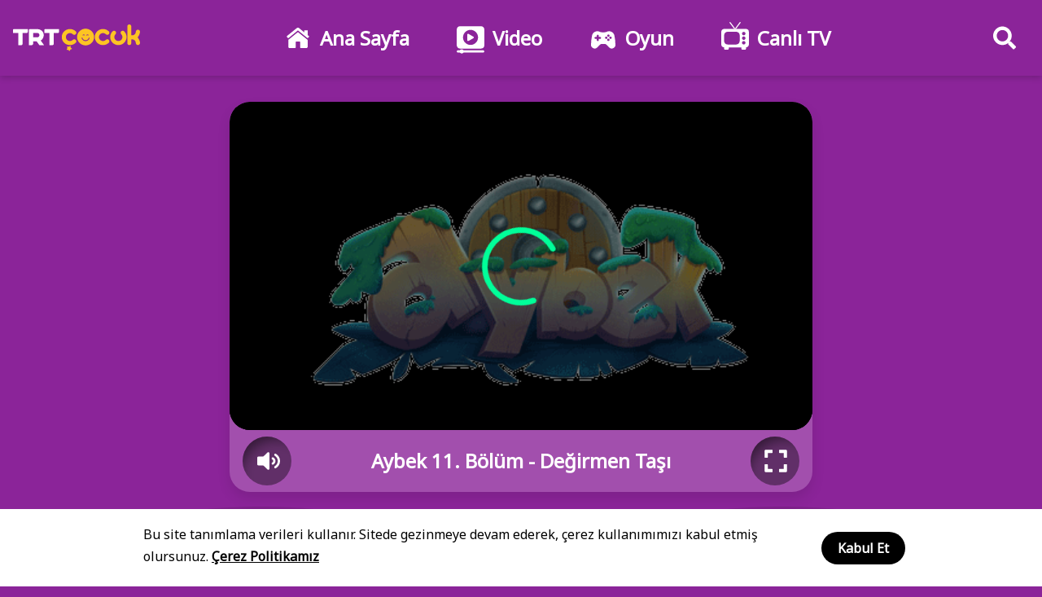

--- FILE ---
content_type: text/html; charset=utf-8
request_url: https://www.trtcocuk.net.tr/video/aybek-11-bolum-degirmen-tasi
body_size: 56217
content:
<!doctype html>
<html data-n-head-ssr lang="tr">
<head >
  <title>Aybek 11. Bölüm - Değirmen Taşı Bölüm İzle TRT Çocuk</title><meta data-n-head="ssr" charset="utf-8"><meta data-n-head="ssr" name="viewport" content="width=device-width, initial-scale=1"><meta data-n-head="ssr" name="facebook-domain-verification" content="7p4l7m147ojfj3jmauvuoxalj8jpxo"><meta data-n-head="ssr" data-hid="description" name="description" content="Aybek 11. Bölüm - Değirmen Taşı TRT Çocuk&#x27;ta. Aybek 11. Bölüm - Değirmen Taşı. Bölümü HD kalitesiyle ve TRT farkıyla TRT Çocuk&#x27;ta hemen izleyin."><meta data-n-head="ssr" data-hid="og:title" property="og:title" content="Aybek 11. Bölüm - Değirmen Taşı Bölüm İzle"><meta data-n-head="ssr" data-hid="og:description" property="og:description" content="Aybek 11. Bölüm - Değirmen Taşı TRT Çocuk&#x27;ta. Aybek 11. Bölüm - Değirmen Taşı. Bölümü HD kalitesiyle ve TRT farkıyla TRT Çocuk&#x27;ta hemen izleyin."><base href="/"><link data-n-head="ssr" rel="icon" type="image/x-icon" href="favicon/favicon.ico?v1.1"><link data-n-head="ssr" rel="stylesheet" href="https://fonts.googleapis.com/css2?family=Noto+Sans&amp;display=swap"><link data-n-head="ssr" rel="stylesheet" href="https://stackpath.bootstrapcdn.com/font-awesome/4.7.0/css/font-awesome.min.css"><link data-n-head="ssr" rel="stylesheet" href="files/css/anti-flicker.css"><link data-n-head="ssr" rel="canonical" href="https://www.trtcocuk.net.tr/video/aybek-11-bolum-degirmen-tasi"><script data-n-head="ssr" type="text/javascript" data-hid="anti-flicker-script" vmid="anti-flicker-script">
        ;(function(a, s, y, n, c, h, i, d, e) {
          s.className += ' ' + y
          h.start = 1 * new Date()
          h.end = i = function() {
            s.className = s.className.replace(RegExp(' ?' + y), '')
          }
          ;(a[n] = a[n] || []).hide = h
          setTimeout(function() {
            i()
            h.end = null
          }, c)
          h.timeout = c
        })(window, document.documentElement, 'async-hide', 'dataLayer', 4000, {
          'OPT-KHHC3M2': true
        })</script><script data-n-head="ssr" async src="https://www.googleoptimize.com/optimize.js?id=OPT-KHHC3M2"></script><script data-n-head="ssr" src="https://trtint-player-cdn.tabii.com/1.0.61/player.js"></script><script data-n-head="ssr" src="js/facebook-pixel.js"></script><script data-n-head="ssr" data-hid="gtm-script">if(!window._gtm_init){window._gtm_init=1;(function(w,n,d,m,e,p){w[d]=(w[d]==1||n[d]=='yes'||n[d]==1||n[m]==1||(w[e]&&w[e][p]&&w[e][p]()))?1:0})(window,navigator,'doNotTrack','msDoNotTrack','external','msTrackingProtectionEnabled');(function(w,d,s,l,x,y){w[x]={};w._gtm_inject=function(i){if(w.doNotTrack||w[x][i])return;w[x][i]=1;w[l]=w[l]||[];w[l].push({'gtm.start':new Date().getTime(),event:'gtm.js'});var f=d.getElementsByTagName(s)[0],j=d.createElement(s);j.async=true;j.src='https://www.googletagmanager.com/gtm.js?id='+i;f.parentNode.insertBefore(j,f);};w[y]('GTM-W7TWC6R')})(window,document,'script','dataLayer','_gtm_ids','_gtm_inject')}</script><link rel="preload" href="/_nuxt/07448c6.js" as="script"><link rel="preload" href="/_nuxt/d94b968.js" as="script"><link rel="preload" href="/_nuxt/4a14889.js" as="script"><link rel="preload" href="/_nuxt/6c864ab.js" as="script"><link rel="preload" href="/_nuxt/1017447.js" as="script"><style data-vue-ssr-id="3191d5ad:0 84455a9e:0">.nuxt-progress{position:fixed;top:0;left:0;right:0;height:2px;width:0;opacity:1;transition:width .1s,opacity .4s;background-color:#fff;z-index:999999}.nuxt-progress.nuxt-progress-notransition{transition:none}.nuxt-progress-failed{background-color:red}
.base-container{width:100%;margin:0 auto;padding:0 15px}@media(min-width:1264px){.base-container{max-width:1038px}}@media(min-width:1440px){.base-container{max-width:1349px}}/*!
 * Bootstrap v4.6.1 (https://getbootstrap.com/)
 * Copyright 2011-2021 The Bootstrap Authors
 * Copyright 2011-2021 Twitter, Inc.
 * Licensed under MIT (https://github.com/twbs/bootstrap/blob/main/LICENSE)
 */:root{--blue:#007bff;--indigo:#6610f2;--purple:#6f42c1;--pink:#e83e8c;--red:#dc3545;--orange:#fd7e14;--yellow:#ffc107;--green:#28a745;--teal:#20c997;--cyan:#17a2b8;--white:#fff;--gray:#6c757d;--gray-dark:#343a40;--primary:#007bff;--secondary:#6c757d;--success:#28a745;--info:#17a2b8;--warning:#ffc107;--danger:#dc3545;--light:#f8f9fa;--dark:#343a40;--breakpoint-xs:0;--breakpoint-sm:576px;--breakpoint-md:768px;--breakpoint-lg:992px;--breakpoint-xl:1200px;--font-family-sans-serif:-apple-system,BlinkMacSystemFont,"Segoe UI",Roboto,"Helvetica Neue",Arial,"Noto Sans","Liberation Sans",sans-serif,"Apple Color Emoji","Segoe UI Emoji","Segoe UI Symbol","Noto Color Emoji";--font-family-monospace:SFMono-Regular,Menlo,Monaco,Consolas,"Liberation Mono","Courier New",monospace}*,:after,:before{box-sizing:border-box}html{font-family:sans-serif;line-height:1.15;-webkit-text-size-adjust:100%;-webkit-tap-highlight-color:rgba(0,0,0,0)}article,aside,figcaption,figure,footer,header,hgroup,main,nav,section{display:block}body{margin:0;font-family:-apple-system,BlinkMacSystemFont,"Segoe UI",Roboto,"Helvetica Neue",Arial,"Noto Sans","Liberation Sans",sans-serif,"Apple Color Emoji","Segoe UI Emoji","Segoe UI Symbol","Noto Color Emoji";font-size:1rem;font-weight:400;line-height:1.5;color:#212529;text-align:left;background-color:#fff}[tabindex="-1"]:focus:not(.focus-visible),[tabindex="-1"]:focus:not(:focus-visible){outline:0!important}hr{box-sizing:content-box;height:0;overflow:visible}h1,h2,h3,h4,h5,h6{margin-top:0;margin-bottom:.5rem}p{margin-top:0;margin-bottom:1rem}abbr[data-original-title],abbr[title]{text-decoration:underline;-webkit-text-decoration:underline dotted;text-decoration:underline dotted;cursor:help;border-bottom:0;-webkit-text-decoration-skip-ink:none;text-decoration-skip-ink:none}address{font-style:normal;line-height:inherit}address,dl,ol,ul{margin-bottom:1rem}dl,ol,ul{margin-top:0}ol ol,ol ul,ul ol,ul ul{margin-bottom:0}dt{font-weight:700}dd{margin-bottom:.5rem;margin-left:0}blockquote{margin:0 0 1rem}b,strong{font-weight:bolder}small{font-size:80%}sub,sup{position:relative;font-size:75%;line-height:0;vertical-align:baseline}sub{bottom:-.25em}sup{top:-.5em}a{color:#007bff;text-decoration:none;background-color:transparent}a:hover{color:#0056b3;text-decoration:underline}a:not([href]):not([class]),a:not([href]):not([class]):hover{color:inherit;text-decoration:none}code,kbd,pre,samp{font-family:SFMono-Regular,Menlo,Monaco,Consolas,"Liberation Mono","Courier New",monospace;font-size:1em}pre{margin-top:0;margin-bottom:1rem;overflow:auto;-ms-overflow-style:scrollbar}figure{margin:0 0 1rem}img{border-style:none}img,svg{vertical-align:middle}svg{overflow:hidden}table{border-collapse:collapse}caption{padding-top:.75rem;padding-bottom:.75rem;color:#6c757d;text-align:left;caption-side:bottom}th{text-align:inherit;text-align:-webkit-match-parent}label{display:inline-block;margin-bottom:.5rem}button{border-radius:0}button:focus:not(.focus-visible),button:focus:not(:focus-visible){outline:0}button,input,optgroup,select,textarea{margin:0;font-family:inherit;font-size:inherit;line-height:inherit}button,input{overflow:visible}button,select{text-transform:none}[role=button]{cursor:pointer}select{word-wrap:normal}[type=button],[type=reset],[type=submit],button{-webkit-appearance:button}[type=button]:not(:disabled),[type=reset]:not(:disabled),[type=submit]:not(:disabled),button:not(:disabled){cursor:pointer}[type=button]::-moz-focus-inner,[type=reset]::-moz-focus-inner,[type=submit]::-moz-focus-inner,button::-moz-focus-inner{padding:0;border-style:none}input[type=checkbox],input[type=radio]{box-sizing:border-box;padding:0}textarea{overflow:auto;resize:vertical}fieldset{min-width:0;padding:0;margin:0;border:0}legend{display:block;width:100%;max-width:100%;padding:0;margin-bottom:.5rem;font-size:1.5rem;line-height:inherit;color:inherit;white-space:normal}progress{vertical-align:baseline}[type=number]::-webkit-inner-spin-button,[type=number]::-webkit-outer-spin-button{height:auto}[type=search]{outline-offset:-2px;-webkit-appearance:none}[type=search]::-webkit-search-decoration{-webkit-appearance:none}::-webkit-file-upload-button{font:inherit;-webkit-appearance:button}output{display:inline-block}summary{display:list-item;cursor:pointer}template{display:none}[hidden]{display:none!important}.h1,.h2,.h3,.h4,.h5,.h6,h1,h2,h3,h4,h5,h6{margin-bottom:.5rem;font-weight:500;line-height:1.2}.h1,h1{font-size:2.5rem}.h2,h2{font-size:2rem}.h3,h3{font-size:1.75rem}.h4,h4{font-size:1.5rem}.h5,h5{font-size:1.25rem}.h6,h6{font-size:1rem}.lead{font-size:1.25rem;font-weight:300}.display-1{font-size:6rem}.display-1,.display-2{font-weight:300;line-height:1.2}.display-2{font-size:5.5rem}.display-3{font-size:4.5rem}.display-3,.display-4{font-weight:300;line-height:1.2}.display-4{font-size:3.5rem}hr{margin-top:1rem;margin-bottom:1rem;border:0;border-top:1px solid rgba(0,0,0,.1)}.small,small{font-size:80%;font-weight:400}.mark,mark{padding:.2em;background-color:#fcf8e3}.list-inline,.list-unstyled{padding-left:0;list-style:none}.list-inline-item{display:inline-block}.list-inline-item:not(:last-child){margin-right:.5rem}.initialism{font-size:90%;text-transform:uppercase}.blockquote{margin-bottom:1rem;font-size:1.25rem}.blockquote-footer{display:block;font-size:80%;color:#6c757d}.blockquote-footer:before{content:"— "}.img-fluid,.img-thumbnail{max-width:100%;height:auto}.img-thumbnail{padding:.25rem;background-color:#fff;border:1px solid #dee2e6;border-radius:.25rem}.figure{display:inline-block}.figure-img{margin-bottom:.5rem;line-height:1}.figure-caption{font-size:90%;color:#6c757d}code{font-size:87.5%;color:#e83e8c;word-wrap:break-word}a>code{color:inherit}kbd{padding:.2rem .4rem;font-size:87.5%;color:#fff;background-color:#212529;border-radius:.2rem}kbd kbd{padding:0;font-size:100%;font-weight:700}pre{display:block;font-size:87.5%;color:#212529}pre code{font-size:inherit;color:inherit;word-break:normal}.pre-scrollable{max-height:340px;overflow-y:scroll}.container,.container-fluid,.container-lg,.container-md,.container-sm,.container-xl{width:100%;padding-right:15px;padding-left:15px;margin-right:auto;margin-left:auto}@media(min-width:576px){.container,.container-sm{max-width:540px}}@media(min-width:768px){.container,.container-md,.container-sm{max-width:720px}}@media(min-width:992px){.container,.container-lg,.container-md,.container-sm{max-width:960px}}@media(min-width:1200px){.container,.container-lg,.container-md,.container-sm,.container-xl{max-width:1140px}}.row{display:flex;flex-wrap:wrap;margin-right:-15px;margin-left:-15px}.no-gutters{margin-right:0;margin-left:0}.no-gutters>.col,.no-gutters>[class*=col-]{padding-right:0;padding-left:0}.col,.col-1,.col-2,.col-3,.col-4,.col-5,.col-6,.col-7,.col-8,.col-9,.col-10,.col-11,.col-12,.col-auto,.col-lg,.col-lg-1,.col-lg-2,.col-lg-3,.col-lg-4,.col-lg-5,.col-lg-6,.col-lg-7,.col-lg-8,.col-lg-9,.col-lg-10,.col-lg-11,.col-lg-12,.col-lg-auto,.col-md,.col-md-1,.col-md-2,.col-md-3,.col-md-4,.col-md-5,.col-md-6,.col-md-7,.col-md-8,.col-md-9,.col-md-10,.col-md-11,.col-md-12,.col-md-auto,.col-sm,.col-sm-1,.col-sm-2,.col-sm-3,.col-sm-4,.col-sm-5,.col-sm-6,.col-sm-7,.col-sm-8,.col-sm-9,.col-sm-10,.col-sm-11,.col-sm-12,.col-sm-auto,.col-xl,.col-xl-1,.col-xl-2,.col-xl-3,.col-xl-4,.col-xl-5,.col-xl-6,.col-xl-7,.col-xl-8,.col-xl-9,.col-xl-10,.col-xl-11,.col-xl-12,.col-xl-auto{position:relative;width:100%;padding-right:15px;padding-left:15px}.col{flex-basis:0;flex-grow:1;max-width:100%}.row-cols-1>*{flex:0 0 100%;max-width:100%}.row-cols-2>*{flex:0 0 50%;max-width:50%}.row-cols-3>*{flex:0 0 33.3333333333%;max-width:33.3333333333%}.row-cols-4>*{flex:0 0 25%;max-width:25%}.row-cols-5>*{flex:0 0 20%;max-width:20%}.row-cols-6>*{flex:0 0 16.6666666667%;max-width:16.6666666667%}.col-auto{flex:0 0 auto;width:auto;max-width:100%}.col-1{flex:0 0 8.33333333%;max-width:8.33333333%}.col-2{flex:0 0 16.66666667%;max-width:16.66666667%}.col-3{flex:0 0 25%;max-width:25%}.col-4{flex:0 0 33.33333333%;max-width:33.33333333%}.col-5{flex:0 0 41.66666667%;max-width:41.66666667%}.col-6{flex:0 0 50%;max-width:50%}.col-7{flex:0 0 58.33333333%;max-width:58.33333333%}.col-8{flex:0 0 66.66666667%;max-width:66.66666667%}.col-9{flex:0 0 75%;max-width:75%}.col-10{flex:0 0 83.33333333%;max-width:83.33333333%}.col-11{flex:0 0 91.66666667%;max-width:91.66666667%}.col-12{flex:0 0 100%;max-width:100%}.order-first{order:-1}.order-last{order:13}.order-0{order:0}.order-1{order:1}.order-2{order:2}.order-3{order:3}.order-4{order:4}.order-5{order:5}.order-6{order:6}.order-7{order:7}.order-8{order:8}.order-9{order:9}.order-10{order:10}.order-11{order:11}.order-12{order:12}.offset-1{margin-left:8.33333333%}.offset-2{margin-left:16.66666667%}.offset-3{margin-left:25%}.offset-4{margin-left:33.33333333%}.offset-5{margin-left:41.66666667%}.offset-6{margin-left:50%}.offset-7{margin-left:58.33333333%}.offset-8{margin-left:66.66666667%}.offset-9{margin-left:75%}.offset-10{margin-left:83.33333333%}.offset-11{margin-left:91.66666667%}@media(min-width:576px){.col-sm{flex-basis:0;flex-grow:1;max-width:100%}.row-cols-sm-1>*{flex:0 0 100%;max-width:100%}.row-cols-sm-2>*{flex:0 0 50%;max-width:50%}.row-cols-sm-3>*{flex:0 0 33.3333333333%;max-width:33.3333333333%}.row-cols-sm-4>*{flex:0 0 25%;max-width:25%}.row-cols-sm-5>*{flex:0 0 20%;max-width:20%}.row-cols-sm-6>*{flex:0 0 16.6666666667%;max-width:16.6666666667%}.col-sm-auto{flex:0 0 auto;width:auto;max-width:100%}.col-sm-1{flex:0 0 8.33333333%;max-width:8.33333333%}.col-sm-2{flex:0 0 16.66666667%;max-width:16.66666667%}.col-sm-3{flex:0 0 25%;max-width:25%}.col-sm-4{flex:0 0 33.33333333%;max-width:33.33333333%}.col-sm-5{flex:0 0 41.66666667%;max-width:41.66666667%}.col-sm-6{flex:0 0 50%;max-width:50%}.col-sm-7{flex:0 0 58.33333333%;max-width:58.33333333%}.col-sm-8{flex:0 0 66.66666667%;max-width:66.66666667%}.col-sm-9{flex:0 0 75%;max-width:75%}.col-sm-10{flex:0 0 83.33333333%;max-width:83.33333333%}.col-sm-11{flex:0 0 91.66666667%;max-width:91.66666667%}.col-sm-12{flex:0 0 100%;max-width:100%}.order-sm-first{order:-1}.order-sm-last{order:13}.order-sm-0{order:0}.order-sm-1{order:1}.order-sm-2{order:2}.order-sm-3{order:3}.order-sm-4{order:4}.order-sm-5{order:5}.order-sm-6{order:6}.order-sm-7{order:7}.order-sm-8{order:8}.order-sm-9{order:9}.order-sm-10{order:10}.order-sm-11{order:11}.order-sm-12{order:12}.offset-sm-0{margin-left:0}.offset-sm-1{margin-left:8.33333333%}.offset-sm-2{margin-left:16.66666667%}.offset-sm-3{margin-left:25%}.offset-sm-4{margin-left:33.33333333%}.offset-sm-5{margin-left:41.66666667%}.offset-sm-6{margin-left:50%}.offset-sm-7{margin-left:58.33333333%}.offset-sm-8{margin-left:66.66666667%}.offset-sm-9{margin-left:75%}.offset-sm-10{margin-left:83.33333333%}.offset-sm-11{margin-left:91.66666667%}}@media(min-width:768px){.col-md{flex-basis:0;flex-grow:1;max-width:100%}.row-cols-md-1>*{flex:0 0 100%;max-width:100%}.row-cols-md-2>*{flex:0 0 50%;max-width:50%}.row-cols-md-3>*{flex:0 0 33.3333333333%;max-width:33.3333333333%}.row-cols-md-4>*{flex:0 0 25%;max-width:25%}.row-cols-md-5>*{flex:0 0 20%;max-width:20%}.row-cols-md-6>*{flex:0 0 16.6666666667%;max-width:16.6666666667%}.col-md-auto{flex:0 0 auto;width:auto;max-width:100%}.col-md-1{flex:0 0 8.33333333%;max-width:8.33333333%}.col-md-2{flex:0 0 16.66666667%;max-width:16.66666667%}.col-md-3{flex:0 0 25%;max-width:25%}.col-md-4{flex:0 0 33.33333333%;max-width:33.33333333%}.col-md-5{flex:0 0 41.66666667%;max-width:41.66666667%}.col-md-6{flex:0 0 50%;max-width:50%}.col-md-7{flex:0 0 58.33333333%;max-width:58.33333333%}.col-md-8{flex:0 0 66.66666667%;max-width:66.66666667%}.col-md-9{flex:0 0 75%;max-width:75%}.col-md-10{flex:0 0 83.33333333%;max-width:83.33333333%}.col-md-11{flex:0 0 91.66666667%;max-width:91.66666667%}.col-md-12{flex:0 0 100%;max-width:100%}.order-md-first{order:-1}.order-md-last{order:13}.order-md-0{order:0}.order-md-1{order:1}.order-md-2{order:2}.order-md-3{order:3}.order-md-4{order:4}.order-md-5{order:5}.order-md-6{order:6}.order-md-7{order:7}.order-md-8{order:8}.order-md-9{order:9}.order-md-10{order:10}.order-md-11{order:11}.order-md-12{order:12}.offset-md-0{margin-left:0}.offset-md-1{margin-left:8.33333333%}.offset-md-2{margin-left:16.66666667%}.offset-md-3{margin-left:25%}.offset-md-4{margin-left:33.33333333%}.offset-md-5{margin-left:41.66666667%}.offset-md-6{margin-left:50%}.offset-md-7{margin-left:58.33333333%}.offset-md-8{margin-left:66.66666667%}.offset-md-9{margin-left:75%}.offset-md-10{margin-left:83.33333333%}.offset-md-11{margin-left:91.66666667%}}@media(min-width:992px){.col-lg{flex-basis:0;flex-grow:1;max-width:100%}.row-cols-lg-1>*{flex:0 0 100%;max-width:100%}.row-cols-lg-2>*{flex:0 0 50%;max-width:50%}.row-cols-lg-3>*{flex:0 0 33.3333333333%;max-width:33.3333333333%}.row-cols-lg-4>*{flex:0 0 25%;max-width:25%}.row-cols-lg-5>*{flex:0 0 20%;max-width:20%}.row-cols-lg-6>*{flex:0 0 16.6666666667%;max-width:16.6666666667%}.col-lg-auto{flex:0 0 auto;width:auto;max-width:100%}.col-lg-1{flex:0 0 8.33333333%;max-width:8.33333333%}.col-lg-2{flex:0 0 16.66666667%;max-width:16.66666667%}.col-lg-3{flex:0 0 25%;max-width:25%}.col-lg-4{flex:0 0 33.33333333%;max-width:33.33333333%}.col-lg-5{flex:0 0 41.66666667%;max-width:41.66666667%}.col-lg-6{flex:0 0 50%;max-width:50%}.col-lg-7{flex:0 0 58.33333333%;max-width:58.33333333%}.col-lg-8{flex:0 0 66.66666667%;max-width:66.66666667%}.col-lg-9{flex:0 0 75%;max-width:75%}.col-lg-10{flex:0 0 83.33333333%;max-width:83.33333333%}.col-lg-11{flex:0 0 91.66666667%;max-width:91.66666667%}.col-lg-12{flex:0 0 100%;max-width:100%}.order-lg-first{order:-1}.order-lg-last{order:13}.order-lg-0{order:0}.order-lg-1{order:1}.order-lg-2{order:2}.order-lg-3{order:3}.order-lg-4{order:4}.order-lg-5{order:5}.order-lg-6{order:6}.order-lg-7{order:7}.order-lg-8{order:8}.order-lg-9{order:9}.order-lg-10{order:10}.order-lg-11{order:11}.order-lg-12{order:12}.offset-lg-0{margin-left:0}.offset-lg-1{margin-left:8.33333333%}.offset-lg-2{margin-left:16.66666667%}.offset-lg-3{margin-left:25%}.offset-lg-4{margin-left:33.33333333%}.offset-lg-5{margin-left:41.66666667%}.offset-lg-6{margin-left:50%}.offset-lg-7{margin-left:58.33333333%}.offset-lg-8{margin-left:66.66666667%}.offset-lg-9{margin-left:75%}.offset-lg-10{margin-left:83.33333333%}.offset-lg-11{margin-left:91.66666667%}}@media(min-width:1200px){.col-xl{flex-basis:0;flex-grow:1;max-width:100%}.row-cols-xl-1>*{flex:0 0 100%;max-width:100%}.row-cols-xl-2>*{flex:0 0 50%;max-width:50%}.row-cols-xl-3>*{flex:0 0 33.3333333333%;max-width:33.3333333333%}.row-cols-xl-4>*{flex:0 0 25%;max-width:25%}.row-cols-xl-5>*{flex:0 0 20%;max-width:20%}.row-cols-xl-6>*{flex:0 0 16.6666666667%;max-width:16.6666666667%}.col-xl-auto{flex:0 0 auto;width:auto;max-width:100%}.col-xl-1{flex:0 0 8.33333333%;max-width:8.33333333%}.col-xl-2{flex:0 0 16.66666667%;max-width:16.66666667%}.col-xl-3{flex:0 0 25%;max-width:25%}.col-xl-4{flex:0 0 33.33333333%;max-width:33.33333333%}.col-xl-5{flex:0 0 41.66666667%;max-width:41.66666667%}.col-xl-6{flex:0 0 50%;max-width:50%}.col-xl-7{flex:0 0 58.33333333%;max-width:58.33333333%}.col-xl-8{flex:0 0 66.66666667%;max-width:66.66666667%}.col-xl-9{flex:0 0 75%;max-width:75%}.col-xl-10{flex:0 0 83.33333333%;max-width:83.33333333%}.col-xl-11{flex:0 0 91.66666667%;max-width:91.66666667%}.col-xl-12{flex:0 0 100%;max-width:100%}.order-xl-first{order:-1}.order-xl-last{order:13}.order-xl-0{order:0}.order-xl-1{order:1}.order-xl-2{order:2}.order-xl-3{order:3}.order-xl-4{order:4}.order-xl-5{order:5}.order-xl-6{order:6}.order-xl-7{order:7}.order-xl-8{order:8}.order-xl-9{order:9}.order-xl-10{order:10}.order-xl-11{order:11}.order-xl-12{order:12}.offset-xl-0{margin-left:0}.offset-xl-1{margin-left:8.33333333%}.offset-xl-2{margin-left:16.66666667%}.offset-xl-3{margin-left:25%}.offset-xl-4{margin-left:33.33333333%}.offset-xl-5{margin-left:41.66666667%}.offset-xl-6{margin-left:50%}.offset-xl-7{margin-left:58.33333333%}.offset-xl-8{margin-left:66.66666667%}.offset-xl-9{margin-left:75%}.offset-xl-10{margin-left:83.33333333%}.offset-xl-11{margin-left:91.66666667%}}.table{width:100%;margin-bottom:1rem;color:#212529}.table td,.table th{padding:.75rem;vertical-align:top;border-top:1px solid #dee2e6}.table thead th{vertical-align:bottom;border-bottom:2px solid #dee2e6}.table tbody+tbody{border-top:2px solid #dee2e6}.table-sm td,.table-sm th{padding:.3rem}.table-bordered,.table-bordered td,.table-bordered th{border:1px solid #dee2e6}.table-bordered thead td,.table-bordered thead th{border-bottom-width:2px}.table-borderless tbody+tbody,.table-borderless td,.table-borderless th,.table-borderless thead th{border:0}.table-striped tbody tr:nth-of-type(odd){background-color:rgba(0,0,0,.05)}.table-hover tbody tr:hover{color:#212529;background-color:rgba(0,0,0,.075)}.table-primary,.table-primary>td,.table-primary>th{background-color:#b8daff}.table-primary tbody+tbody,.table-primary td,.table-primary th,.table-primary thead th{border-color:#7abaff}.table-hover .table-primary:hover,.table-hover .table-primary:hover>td,.table-hover .table-primary:hover>th{background-color:#9fcdff}.table-secondary,.table-secondary>td,.table-secondary>th{background-color:#d6d8db}.table-secondary tbody+tbody,.table-secondary td,.table-secondary th,.table-secondary thead th{border-color:#b3b7bb}.table-hover .table-secondary:hover,.table-hover .table-secondary:hover>td,.table-hover .table-secondary:hover>th{background-color:#c8cbcf}.table-success,.table-success>td,.table-success>th{background-color:#c3e6cb}.table-success tbody+tbody,.table-success td,.table-success th,.table-success thead th{border-color:#8fd19e}.table-hover .table-success:hover,.table-hover .table-success:hover>td,.table-hover .table-success:hover>th{background-color:#b1dfbb}.table-info,.table-info>td,.table-info>th{background-color:#bee5eb}.table-info tbody+tbody,.table-info td,.table-info th,.table-info thead th{border-color:#86cfda}.table-hover .table-info:hover,.table-hover .table-info:hover>td,.table-hover .table-info:hover>th{background-color:#abdde5}.table-warning,.table-warning>td,.table-warning>th{background-color:#ffeeba}.table-warning tbody+tbody,.table-warning td,.table-warning th,.table-warning thead th{border-color:#ffdf7e}.table-hover .table-warning:hover,.table-hover .table-warning:hover>td,.table-hover .table-warning:hover>th{background-color:#ffe8a1}.table-danger,.table-danger>td,.table-danger>th{background-color:#f5c6cb}.table-danger tbody+tbody,.table-danger td,.table-danger th,.table-danger thead th{border-color:#ed969e}.table-hover .table-danger:hover,.table-hover .table-danger:hover>td,.table-hover .table-danger:hover>th{background-color:#f1b0b7}.table-light,.table-light>td,.table-light>th{background-color:#fdfdfe}.table-light tbody+tbody,.table-light td,.table-light th,.table-light thead th{border-color:#fbfcfc}.table-hover .table-light:hover,.table-hover .table-light:hover>td,.table-hover .table-light:hover>th{background-color:#ececf6}.table-dark,.table-dark>td,.table-dark>th{background-color:#c6c8ca}.table-dark tbody+tbody,.table-dark td,.table-dark th,.table-dark thead th{border-color:#95999c}.table-hover .table-dark:hover,.table-hover .table-dark:hover>td,.table-hover .table-dark:hover>th{background-color:#b9bbbe}.table-active,.table-active>td,.table-active>th,.table-hover .table-active:hover,.table-hover .table-active:hover>td,.table-hover .table-active:hover>th{background-color:rgba(0,0,0,.075)}.table .thead-dark th{color:#fff;background-color:#343a40;border-color:#454d55}.table .thead-light th{color:#495057;background-color:#e9ecef;border-color:#dee2e6}.table-dark{color:#fff;background-color:#343a40}.table-dark td,.table-dark th,.table-dark thead th{border-color:#454d55}.table-dark.table-bordered{border:0}.table-dark.table-striped tbody tr:nth-of-type(odd){background-color:hsla(0,0%,100%,.05)}.table-dark.table-hover tbody tr:hover{color:#fff;background-color:hsla(0,0%,100%,.075)}@media(max-width:575.98px){.table-responsive-sm{display:block;width:100%;overflow-x:auto;-webkit-overflow-scrolling:touch}.table-responsive-sm>.table-bordered{border:0}}@media(max-width:767.98px){.table-responsive-md{display:block;width:100%;overflow-x:auto;-webkit-overflow-scrolling:touch}.table-responsive-md>.table-bordered{border:0}}@media(max-width:991.98px){.table-responsive-lg{display:block;width:100%;overflow-x:auto;-webkit-overflow-scrolling:touch}.table-responsive-lg>.table-bordered{border:0}}@media(max-width:1199.98px){.table-responsive-xl{display:block;width:100%;overflow-x:auto;-webkit-overflow-scrolling:touch}.table-responsive-xl>.table-bordered{border:0}}.table-responsive{display:block;width:100%;overflow-x:auto;-webkit-overflow-scrolling:touch}.table-responsive>.table-bordered{border:0}.form-control{display:block;width:100%;height:calc(1.5em + .75rem + 2px);padding:.375rem .75rem;font-size:1rem;font-weight:400;line-height:1.5;color:#495057;background-color:#fff;background-clip:padding-box;border:1px solid #ced4da;border-radius:.25rem;transition:border-color .15s ease-in-out,box-shadow .15s ease-in-out}@media(prefers-reduced-motion:reduce){.form-control{transition:none}}.form-control::-ms-expand{background-color:transparent;border:0}.form-control:focus{color:#495057;background-color:#fff;border-color:#80bdff;outline:0;box-shadow:0 0 0 .2rem rgba(0,123,255,.25)}.form-control::-moz-placeholder{color:#6c757d;opacity:1}.form-control:-ms-input-placeholder{color:#6c757d;opacity:1}.form-control::placeholder{color:#6c757d;opacity:1}.form-control:disabled,.form-control[readonly]{background-color:#e9ecef;opacity:1}input[type=date].form-control,input[type=datetime-local].form-control,input[type=month].form-control,input[type=time].form-control{-webkit-appearance:none;-moz-appearance:none;appearance:none}select.form-control:-moz-focusring{color:transparent;text-shadow:0 0 0 #495057}select.form-control:focus::-ms-value{color:#495057;background-color:#fff}.form-control-file,.form-control-range{display:block;width:100%}.col-form-label{padding-top:calc(.375rem + 1px);padding-bottom:calc(.375rem + 1px);margin-bottom:0;font-size:inherit;line-height:1.5}.col-form-label-lg{padding-top:calc(.5rem + 1px);padding-bottom:calc(.5rem + 1px);font-size:1.25rem;line-height:1.5}.col-form-label-sm{padding-top:calc(.25rem + 1px);padding-bottom:calc(.25rem + 1px);font-size:.875rem;line-height:1.5}.form-control-plaintext{display:block;width:100%;padding:.375rem 0;margin-bottom:0;font-size:1rem;line-height:1.5;color:#212529;background-color:transparent;border:solid transparent;border-width:1px 0}.form-control-plaintext.form-control-lg,.form-control-plaintext.form-control-sm{padding-right:0;padding-left:0}.form-control-sm{height:calc(1.5em + .5rem + 2px);padding:.25rem .5rem;font-size:.875rem;line-height:1.5;border-radius:.2rem}.form-control-lg{height:calc(1.5em + 1rem + 2px);padding:.5rem 1rem;font-size:1.25rem;line-height:1.5;border-radius:.3rem}select.form-control[multiple],select.form-control[size],textarea.form-control{height:auto}.form-group{margin-bottom:1rem}.form-text{display:block;margin-top:.25rem}.form-row{display:flex;flex-wrap:wrap;margin-right:-5px;margin-left:-5px}.form-row>.col,.form-row>[class*=col-]{padding-right:5px;padding-left:5px}.form-check{position:relative;display:block;padding-left:1.25rem}.form-check-input{position:absolute;margin-top:.3rem;margin-left:-1.25rem}.form-check-input:disabled~.form-check-label,.form-check-input[disabled]~.form-check-label{color:#6c757d}.form-check-label{margin-bottom:0}.form-check-inline{display:inline-flex;align-items:center;padding-left:0;margin-right:.75rem}.form-check-inline .form-check-input{position:static;margin-top:0;margin-right:.3125rem;margin-left:0}.valid-feedback{display:none;width:100%;margin-top:.25rem;font-size:80%;color:#28a745}.valid-tooltip{position:absolute;top:100%;left:0;z-index:5;display:none;max-width:100%;padding:.25rem .5rem;margin-top:.1rem;font-size:.875rem;line-height:1.5;color:#fff;background-color:rgba(40,167,69,.9);border-radius:.25rem}.form-row>.col>.valid-tooltip,.form-row>[class*=col-]>.valid-tooltip{left:5px}.is-valid~.valid-feedback,.is-valid~.valid-tooltip,.was-validated :valid~.valid-feedback,.was-validated :valid~.valid-tooltip{display:block}.form-control.is-valid,.was-validated .form-control:valid{border-color:#28a745;padding-right:calc(1.5em + .75rem)!important;background-image:url("data:image/svg+xml;charset=utf-8,%3Csvg xmlns='http://www.w3.org/2000/svg' width='8' height='8'%3E%3Cpath fill='%2328a745' d='M2.3 6.73L.6 4.53c-.4-1.04.46-1.4 1.1-.8l1.1 1.4 3.4-3.8c.6-.63 1.6-.27 1.2.7l-4 4.6c-.43.5-.8.4-1.1.1z'/%3E%3C/svg%3E");background-repeat:no-repeat;background-position:right calc(.375em + .1875rem) center;background-size:calc(.75em + .375rem) calc(.75em + .375rem)}.form-control.is-valid:focus,.was-validated .form-control:valid:focus{border-color:#28a745;box-shadow:0 0 0 .2rem rgba(40,167,69,.25)}.was-validated select.form-control:valid,select.form-control.is-valid{padding-right:3rem!important;background-position:right 1.5rem center}.was-validated textarea.form-control:valid,textarea.form-control.is-valid{padding-right:calc(1.5em + .75rem);background-position:top calc(.375em + .1875rem) right calc(.375em + .1875rem)}.custom-select.is-valid,.was-validated .custom-select:valid{border-color:#28a745;padding-right:calc(.75em + 2.3125rem)!important;background:url("data:image/svg+xml;charset=utf-8,%3Csvg xmlns='http://www.w3.org/2000/svg' width='4' height='5'%3E%3Cpath fill='%23343a40' d='M2 0L0 2h4zm0 5L0 3h4z'/%3E%3C/svg%3E") right .75rem center/8px 10px no-repeat,#fff url("data:image/svg+xml;charset=utf-8,%3Csvg xmlns='http://www.w3.org/2000/svg' width='8' height='8'%3E%3Cpath fill='%2328a745' d='M2.3 6.73L.6 4.53c-.4-1.04.46-1.4 1.1-.8l1.1 1.4 3.4-3.8c.6-.63 1.6-.27 1.2.7l-4 4.6c-.43.5-.8.4-1.1.1z'/%3E%3C/svg%3E") center right 1.75rem/calc(.75em + .375rem) calc(.75em + .375rem) no-repeat}.custom-select.is-valid:focus,.was-validated .custom-select:valid:focus{border-color:#28a745;box-shadow:0 0 0 .2rem rgba(40,167,69,.25)}.form-check-input.is-valid~.form-check-label,.was-validated .form-check-input:valid~.form-check-label{color:#28a745}.form-check-input.is-valid~.valid-feedback,.form-check-input.is-valid~.valid-tooltip,.was-validated .form-check-input:valid~.valid-feedback,.was-validated .form-check-input:valid~.valid-tooltip{display:block}.custom-control-input.is-valid~.custom-control-label,.was-validated .custom-control-input:valid~.custom-control-label{color:#28a745}.custom-control-input.is-valid~.custom-control-label:before,.was-validated .custom-control-input:valid~.custom-control-label:before{border-color:#28a745}.custom-control-input.is-valid:checked~.custom-control-label:before,.was-validated .custom-control-input:valid:checked~.custom-control-label:before{border-color:#34ce57;background-color:#34ce57}.custom-control-input.is-valid:focus~.custom-control-label:before,.was-validated .custom-control-input:valid:focus~.custom-control-label:before{box-shadow:0 0 0 .2rem rgba(40,167,69,.25)}.custom-control-input.is-valid:focus:not(:checked)~.custom-control-label:before,.custom-file-input.is-valid~.custom-file-label,.was-validated .custom-control-input:valid:focus:not(:checked)~.custom-control-label:before,.was-validated .custom-file-input:valid~.custom-file-label{border-color:#28a745}.custom-file-input.is-valid:focus~.custom-file-label,.was-validated .custom-file-input:valid:focus~.custom-file-label{border-color:#28a745;box-shadow:0 0 0 .2rem rgba(40,167,69,.25)}.invalid-feedback{display:none;width:100%;margin-top:.25rem;font-size:80%;color:#dc3545}.invalid-tooltip{position:absolute;top:100%;left:0;z-index:5;display:none;max-width:100%;padding:.25rem .5rem;margin-top:.1rem;font-size:.875rem;line-height:1.5;color:#fff;background-color:rgba(220,53,69,.9);border-radius:.25rem}.form-row>.col>.invalid-tooltip,.form-row>[class*=col-]>.invalid-tooltip{left:5px}.is-invalid~.invalid-feedback,.is-invalid~.invalid-tooltip,.was-validated :invalid~.invalid-feedback,.was-validated :invalid~.invalid-tooltip{display:block}.form-control.is-invalid,.was-validated .form-control:invalid{border-color:#dc3545;padding-right:calc(1.5em + .75rem)!important;background-image:url("data:image/svg+xml;charset=utf-8,%3Csvg xmlns='http://www.w3.org/2000/svg' width='12' height='12' fill='none' stroke='%23dc3545'%3E%3Ccircle cx='6' cy='6' r='4.5'/%3E%3Cpath stroke-linejoin='round' d='M5.8 3.6h.4L6 6.5z'/%3E%3Ccircle cx='6' cy='8.2' r='.6' fill='%23dc3545' stroke='none'/%3E%3C/svg%3E");background-repeat:no-repeat;background-position:right calc(.375em + .1875rem) center;background-size:calc(.75em + .375rem) calc(.75em + .375rem)}.form-control.is-invalid:focus,.was-validated .form-control:invalid:focus{border-color:#dc3545;box-shadow:0 0 0 .2rem rgba(220,53,69,.25)}.was-validated select.form-control:invalid,select.form-control.is-invalid{padding-right:3rem!important;background-position:right 1.5rem center}.was-validated textarea.form-control:invalid,textarea.form-control.is-invalid{padding-right:calc(1.5em + .75rem);background-position:top calc(.375em + .1875rem) right calc(.375em + .1875rem)}.custom-select.is-invalid,.was-validated .custom-select:invalid{border-color:#dc3545;padding-right:calc(.75em + 2.3125rem)!important;background:url("data:image/svg+xml;charset=utf-8,%3Csvg xmlns='http://www.w3.org/2000/svg' width='4' height='5'%3E%3Cpath fill='%23343a40' d='M2 0L0 2h4zm0 5L0 3h4z'/%3E%3C/svg%3E") right .75rem center/8px 10px no-repeat,#fff url("data:image/svg+xml;charset=utf-8,%3Csvg xmlns='http://www.w3.org/2000/svg' width='12' height='12' fill='none' stroke='%23dc3545'%3E%3Ccircle cx='6' cy='6' r='4.5'/%3E%3Cpath stroke-linejoin='round' d='M5.8 3.6h.4L6 6.5z'/%3E%3Ccircle cx='6' cy='8.2' r='.6' fill='%23dc3545' stroke='none'/%3E%3C/svg%3E") center right 1.75rem/calc(.75em + .375rem) calc(.75em + .375rem) no-repeat}.custom-select.is-invalid:focus,.was-validated .custom-select:invalid:focus{border-color:#dc3545;box-shadow:0 0 0 .2rem rgba(220,53,69,.25)}.form-check-input.is-invalid~.form-check-label,.was-validated .form-check-input:invalid~.form-check-label{color:#dc3545}.form-check-input.is-invalid~.invalid-feedback,.form-check-input.is-invalid~.invalid-tooltip,.was-validated .form-check-input:invalid~.invalid-feedback,.was-validated .form-check-input:invalid~.invalid-tooltip{display:block}.custom-control-input.is-invalid~.custom-control-label,.was-validated .custom-control-input:invalid~.custom-control-label{color:#dc3545}.custom-control-input.is-invalid~.custom-control-label:before,.was-validated .custom-control-input:invalid~.custom-control-label:before{border-color:#dc3545}.custom-control-input.is-invalid:checked~.custom-control-label:before,.was-validated .custom-control-input:invalid:checked~.custom-control-label:before{border-color:#e4606d;background-color:#e4606d}.custom-control-input.is-invalid:focus~.custom-control-label:before,.was-validated .custom-control-input:invalid:focus~.custom-control-label:before{box-shadow:0 0 0 .2rem rgba(220,53,69,.25)}.custom-control-input.is-invalid:focus:not(:checked)~.custom-control-label:before,.custom-file-input.is-invalid~.custom-file-label,.was-validated .custom-control-input:invalid:focus:not(:checked)~.custom-control-label:before,.was-validated .custom-file-input:invalid~.custom-file-label{border-color:#dc3545}.custom-file-input.is-invalid:focus~.custom-file-label,.was-validated .custom-file-input:invalid:focus~.custom-file-label{border-color:#dc3545;box-shadow:0 0 0 .2rem rgba(220,53,69,.25)}.form-inline{display:flex;flex-flow:row wrap;align-items:center}.form-inline .form-check{width:100%}@media(min-width:576px){.form-inline label{justify-content:center}.form-inline .form-group,.form-inline label{display:flex;align-items:center;margin-bottom:0}.form-inline .form-group{flex:0 0 auto;flex-flow:row wrap}.form-inline .form-control{display:inline-block;width:auto;vertical-align:middle}.form-inline .form-control-plaintext{display:inline-block}.form-inline .custom-select,.form-inline .input-group{width:auto}.form-inline .form-check{display:flex;align-items:center;justify-content:center;width:auto;padding-left:0}.form-inline .form-check-input{position:relative;flex-shrink:0;margin-top:0;margin-right:.25rem;margin-left:0}.form-inline .custom-control{align-items:center;justify-content:center}.form-inline .custom-control-label{margin-bottom:0}}.btn{display:inline-block;font-weight:400;color:#212529;text-align:center;vertical-align:middle;-webkit-user-select:none;-moz-user-select:none;-ms-user-select:none;user-select:none;background-color:transparent;border:1px solid transparent;padding:.375rem .75rem;font-size:1rem;line-height:1.5;border-radius:.25rem;transition:color .15s ease-in-out,background-color .15s ease-in-out,border-color .15s ease-in-out,box-shadow .15s ease-in-out}@media(prefers-reduced-motion:reduce){.btn{transition:none}}.btn:hover{color:#212529;text-decoration:none}.btn.focus,.btn:focus{outline:0;box-shadow:0 0 0 .2rem rgba(0,123,255,.25)}.btn.disabled,.btn:disabled{opacity:.65}.btn:not(:disabled):not(.disabled){cursor:pointer}a.btn.disabled,fieldset:disabled a.btn{pointer-events:none}.btn-primary{color:#fff;background-color:#007bff;border-color:#007bff}.btn-primary.focus,.btn-primary:focus,.btn-primary:hover{color:#fff;background-color:#0069d9;border-color:#0062cc}.btn-primary.focus,.btn-primary:focus{box-shadow:0 0 0 .2rem rgba(38,143,255,.5)}.btn-primary.disabled,.btn-primary:disabled{color:#fff;background-color:#007bff;border-color:#007bff}.btn-primary:not(:disabled):not(.disabled).active,.btn-primary:not(:disabled):not(.disabled):active,.show>.btn-primary.dropdown-toggle{color:#fff;background-color:#0062cc;border-color:#005cbf}.btn-primary:not(:disabled):not(.disabled).active:focus,.btn-primary:not(:disabled):not(.disabled):active:focus,.show>.btn-primary.dropdown-toggle:focus{box-shadow:0 0 0 .2rem rgba(38,143,255,.5)}.btn-secondary{color:#fff;background-color:#6c757d;border-color:#6c757d}.btn-secondary.focus,.btn-secondary:focus,.btn-secondary:hover{color:#fff;background-color:#5a6268;border-color:#545b62}.btn-secondary.focus,.btn-secondary:focus{box-shadow:0 0 0 .2rem rgba(130,138,145,.5)}.btn-secondary.disabled,.btn-secondary:disabled{color:#fff;background-color:#6c757d;border-color:#6c757d}.btn-secondary:not(:disabled):not(.disabled).active,.btn-secondary:not(:disabled):not(.disabled):active,.show>.btn-secondary.dropdown-toggle{color:#fff;background-color:#545b62;border-color:#4e555b}.btn-secondary:not(:disabled):not(.disabled).active:focus,.btn-secondary:not(:disabled):not(.disabled):active:focus,.show>.btn-secondary.dropdown-toggle:focus{box-shadow:0 0 0 .2rem rgba(130,138,145,.5)}.btn-success{color:#fff;background-color:#28a745;border-color:#28a745}.btn-success.focus,.btn-success:focus,.btn-success:hover{color:#fff;background-color:#218838;border-color:#1e7e34}.btn-success.focus,.btn-success:focus{box-shadow:0 0 0 .2rem rgba(72,180,97,.5)}.btn-success.disabled,.btn-success:disabled{color:#fff;background-color:#28a745;border-color:#28a745}.btn-success:not(:disabled):not(.disabled).active,.btn-success:not(:disabled):not(.disabled):active,.show>.btn-success.dropdown-toggle{color:#fff;background-color:#1e7e34;border-color:#1c7430}.btn-success:not(:disabled):not(.disabled).active:focus,.btn-success:not(:disabled):not(.disabled):active:focus,.show>.btn-success.dropdown-toggle:focus{box-shadow:0 0 0 .2rem rgba(72,180,97,.5)}.btn-info{color:#fff;background-color:#17a2b8;border-color:#17a2b8}.btn-info.focus,.btn-info:focus,.btn-info:hover{color:#fff;background-color:#138496;border-color:#117a8b}.btn-info.focus,.btn-info:focus{box-shadow:0 0 0 .2rem rgba(58,176,195,.5)}.btn-info.disabled,.btn-info:disabled{color:#fff;background-color:#17a2b8;border-color:#17a2b8}.btn-info:not(:disabled):not(.disabled).active,.btn-info:not(:disabled):not(.disabled):active,.show>.btn-info.dropdown-toggle{color:#fff;background-color:#117a8b;border-color:#10707f}.btn-info:not(:disabled):not(.disabled).active:focus,.btn-info:not(:disabled):not(.disabled):active:focus,.show>.btn-info.dropdown-toggle:focus{box-shadow:0 0 0 .2rem rgba(58,176,195,.5)}.btn-warning{color:#212529;background-color:#ffc107;border-color:#ffc107}.btn-warning.focus,.btn-warning:focus,.btn-warning:hover{color:#212529;background-color:#e0a800;border-color:#d39e00}.btn-warning.focus,.btn-warning:focus{box-shadow:0 0 0 .2rem rgba(222,170,12,.5)}.btn-warning.disabled,.btn-warning:disabled{color:#212529;background-color:#ffc107;border-color:#ffc107}.btn-warning:not(:disabled):not(.disabled).active,.btn-warning:not(:disabled):not(.disabled):active,.show>.btn-warning.dropdown-toggle{color:#212529;background-color:#d39e00;border-color:#c69500}.btn-warning:not(:disabled):not(.disabled).active:focus,.btn-warning:not(:disabled):not(.disabled):active:focus,.show>.btn-warning.dropdown-toggle:focus{box-shadow:0 0 0 .2rem rgba(222,170,12,.5)}.btn-danger{color:#fff;background-color:#dc3545;border-color:#dc3545}.btn-danger.focus,.btn-danger:focus,.btn-danger:hover{color:#fff;background-color:#c82333;border-color:#bd2130}.btn-danger.focus,.btn-danger:focus{box-shadow:0 0 0 .2rem rgba(225,83,97,.5)}.btn-danger.disabled,.btn-danger:disabled{color:#fff;background-color:#dc3545;border-color:#dc3545}.btn-danger:not(:disabled):not(.disabled).active,.btn-danger:not(:disabled):not(.disabled):active,.show>.btn-danger.dropdown-toggle{color:#fff;background-color:#bd2130;border-color:#b21f2d}.btn-danger:not(:disabled):not(.disabled).active:focus,.btn-danger:not(:disabled):not(.disabled):active:focus,.show>.btn-danger.dropdown-toggle:focus{box-shadow:0 0 0 .2rem rgba(225,83,97,.5)}.btn-light{color:#212529;background-color:#f8f9fa;border-color:#f8f9fa}.btn-light.focus,.btn-light:focus,.btn-light:hover{color:#212529;background-color:#e2e6ea;border-color:#dae0e5}.btn-light.focus,.btn-light:focus{box-shadow:0 0 0 .2rem rgba(216,217,219,.5)}.btn-light.disabled,.btn-light:disabled{color:#212529;background-color:#f8f9fa;border-color:#f8f9fa}.btn-light:not(:disabled):not(.disabled).active,.btn-light:not(:disabled):not(.disabled):active,.show>.btn-light.dropdown-toggle{color:#212529;background-color:#dae0e5;border-color:#d3d9df}.btn-light:not(:disabled):not(.disabled).active:focus,.btn-light:not(:disabled):not(.disabled):active:focus,.show>.btn-light.dropdown-toggle:focus{box-shadow:0 0 0 .2rem rgba(216,217,219,.5)}.btn-dark{color:#fff;background-color:#343a40;border-color:#343a40}.btn-dark.focus,.btn-dark:focus,.btn-dark:hover{color:#fff;background-color:#23272b;border-color:#1d2124}.btn-dark.focus,.btn-dark:focus{box-shadow:0 0 0 .2rem rgba(82,88,93,.5)}.btn-dark.disabled,.btn-dark:disabled{color:#fff;background-color:#343a40;border-color:#343a40}.btn-dark:not(:disabled):not(.disabled).active,.btn-dark:not(:disabled):not(.disabled):active,.show>.btn-dark.dropdown-toggle{color:#fff;background-color:#1d2124;border-color:#171a1d}.btn-dark:not(:disabled):not(.disabled).active:focus,.btn-dark:not(:disabled):not(.disabled):active:focus,.show>.btn-dark.dropdown-toggle:focus{box-shadow:0 0 0 .2rem rgba(82,88,93,.5)}.btn-outline-primary{color:#007bff;border-color:#007bff}.btn-outline-primary:hover{color:#fff;background-color:#007bff;border-color:#007bff}.btn-outline-primary.focus,.btn-outline-primary:focus{box-shadow:0 0 0 .2rem rgba(0,123,255,.5)}.btn-outline-primary.disabled,.btn-outline-primary:disabled{color:#007bff;background-color:transparent}.btn-outline-primary:not(:disabled):not(.disabled).active,.btn-outline-primary:not(:disabled):not(.disabled):active,.show>.btn-outline-primary.dropdown-toggle{color:#fff;background-color:#007bff;border-color:#007bff}.btn-outline-primary:not(:disabled):not(.disabled).active:focus,.btn-outline-primary:not(:disabled):not(.disabled):active:focus,.show>.btn-outline-primary.dropdown-toggle:focus{box-shadow:0 0 0 .2rem rgba(0,123,255,.5)}.btn-outline-secondary{color:#6c757d;border-color:#6c757d}.btn-outline-secondary:hover{color:#fff;background-color:#6c757d;border-color:#6c757d}.btn-outline-secondary.focus,.btn-outline-secondary:focus{box-shadow:0 0 0 .2rem rgba(108,117,125,.5)}.btn-outline-secondary.disabled,.btn-outline-secondary:disabled{color:#6c757d;background-color:transparent}.btn-outline-secondary:not(:disabled):not(.disabled).active,.btn-outline-secondary:not(:disabled):not(.disabled):active,.show>.btn-outline-secondary.dropdown-toggle{color:#fff;background-color:#6c757d;border-color:#6c757d}.btn-outline-secondary:not(:disabled):not(.disabled).active:focus,.btn-outline-secondary:not(:disabled):not(.disabled):active:focus,.show>.btn-outline-secondary.dropdown-toggle:focus{box-shadow:0 0 0 .2rem rgba(108,117,125,.5)}.btn-outline-success{color:#28a745;border-color:#28a745}.btn-outline-success:hover{color:#fff;background-color:#28a745;border-color:#28a745}.btn-outline-success.focus,.btn-outline-success:focus{box-shadow:0 0 0 .2rem rgba(40,167,69,.5)}.btn-outline-success.disabled,.btn-outline-success:disabled{color:#28a745;background-color:transparent}.btn-outline-success:not(:disabled):not(.disabled).active,.btn-outline-success:not(:disabled):not(.disabled):active,.show>.btn-outline-success.dropdown-toggle{color:#fff;background-color:#28a745;border-color:#28a745}.btn-outline-success:not(:disabled):not(.disabled).active:focus,.btn-outline-success:not(:disabled):not(.disabled):active:focus,.show>.btn-outline-success.dropdown-toggle:focus{box-shadow:0 0 0 .2rem rgba(40,167,69,.5)}.btn-outline-info{color:#17a2b8;border-color:#17a2b8}.btn-outline-info:hover{color:#fff;background-color:#17a2b8;border-color:#17a2b8}.btn-outline-info.focus,.btn-outline-info:focus{box-shadow:0 0 0 .2rem rgba(23,162,184,.5)}.btn-outline-info.disabled,.btn-outline-info:disabled{color:#17a2b8;background-color:transparent}.btn-outline-info:not(:disabled):not(.disabled).active,.btn-outline-info:not(:disabled):not(.disabled):active,.show>.btn-outline-info.dropdown-toggle{color:#fff;background-color:#17a2b8;border-color:#17a2b8}.btn-outline-info:not(:disabled):not(.disabled).active:focus,.btn-outline-info:not(:disabled):not(.disabled):active:focus,.show>.btn-outline-info.dropdown-toggle:focus{box-shadow:0 0 0 .2rem rgba(23,162,184,.5)}.btn-outline-warning{color:#ffc107;border-color:#ffc107}.btn-outline-warning:hover{color:#212529;background-color:#ffc107;border-color:#ffc107}.btn-outline-warning.focus,.btn-outline-warning:focus{box-shadow:0 0 0 .2rem rgba(255,193,7,.5)}.btn-outline-warning.disabled,.btn-outline-warning:disabled{color:#ffc107;background-color:transparent}.btn-outline-warning:not(:disabled):not(.disabled).active,.btn-outline-warning:not(:disabled):not(.disabled):active,.show>.btn-outline-warning.dropdown-toggle{color:#212529;background-color:#ffc107;border-color:#ffc107}.btn-outline-warning:not(:disabled):not(.disabled).active:focus,.btn-outline-warning:not(:disabled):not(.disabled):active:focus,.show>.btn-outline-warning.dropdown-toggle:focus{box-shadow:0 0 0 .2rem rgba(255,193,7,.5)}.btn-outline-danger{color:#dc3545;border-color:#dc3545}.btn-outline-danger:hover{color:#fff;background-color:#dc3545;border-color:#dc3545}.btn-outline-danger.focus,.btn-outline-danger:focus{box-shadow:0 0 0 .2rem rgba(220,53,69,.5)}.btn-outline-danger.disabled,.btn-outline-danger:disabled{color:#dc3545;background-color:transparent}.btn-outline-danger:not(:disabled):not(.disabled).active,.btn-outline-danger:not(:disabled):not(.disabled):active,.show>.btn-outline-danger.dropdown-toggle{color:#fff;background-color:#dc3545;border-color:#dc3545}.btn-outline-danger:not(:disabled):not(.disabled).active:focus,.btn-outline-danger:not(:disabled):not(.disabled):active:focus,.show>.btn-outline-danger.dropdown-toggle:focus{box-shadow:0 0 0 .2rem rgba(220,53,69,.5)}.btn-outline-light{color:#f8f9fa;border-color:#f8f9fa}.btn-outline-light:hover{color:#212529;background-color:#f8f9fa;border-color:#f8f9fa}.btn-outline-light.focus,.btn-outline-light:focus{box-shadow:0 0 0 .2rem rgba(248,249,250,.5)}.btn-outline-light.disabled,.btn-outline-light:disabled{color:#f8f9fa;background-color:transparent}.btn-outline-light:not(:disabled):not(.disabled).active,.btn-outline-light:not(:disabled):not(.disabled):active,.show>.btn-outline-light.dropdown-toggle{color:#212529;background-color:#f8f9fa;border-color:#f8f9fa}.btn-outline-light:not(:disabled):not(.disabled).active:focus,.btn-outline-light:not(:disabled):not(.disabled):active:focus,.show>.btn-outline-light.dropdown-toggle:focus{box-shadow:0 0 0 .2rem rgba(248,249,250,.5)}.btn-outline-dark{color:#343a40;border-color:#343a40}.btn-outline-dark:hover{color:#fff;background-color:#343a40;border-color:#343a40}.btn-outline-dark.focus,.btn-outline-dark:focus{box-shadow:0 0 0 .2rem rgba(52,58,64,.5)}.btn-outline-dark.disabled,.btn-outline-dark:disabled{color:#343a40;background-color:transparent}.btn-outline-dark:not(:disabled):not(.disabled).active,.btn-outline-dark:not(:disabled):not(.disabled):active,.show>.btn-outline-dark.dropdown-toggle{color:#fff;background-color:#343a40;border-color:#343a40}.btn-outline-dark:not(:disabled):not(.disabled).active:focus,.btn-outline-dark:not(:disabled):not(.disabled):active:focus,.show>.btn-outline-dark.dropdown-toggle:focus{box-shadow:0 0 0 .2rem rgba(52,58,64,.5)}.btn-link{font-weight:400;color:#007bff;text-decoration:none}.btn-link:hover{color:#0056b3}.btn-link.focus,.btn-link:focus,.btn-link:hover{text-decoration:underline}.btn-link.disabled,.btn-link:disabled{color:#6c757d;pointer-events:none}.btn-group-lg>.btn,.btn-lg{padding:.5rem 1rem;font-size:1.25rem;line-height:1.5;border-radius:.3rem}.btn-group-sm>.btn,.btn-sm{padding:.25rem .5rem;font-size:.875rem;line-height:1.5;border-radius:.2rem}.btn-block{display:block;width:100%}.btn-block+.btn-block{margin-top:.5rem}input[type=button].btn-block,input[type=reset].btn-block,input[type=submit].btn-block{width:100%}.fade{transition:opacity .15s linear}@media(prefers-reduced-motion:reduce){.fade{transition:none}}.fade:not(.show){opacity:0}.collapse:not(.show){display:none}.collapsing{position:relative;height:0;overflow:hidden;transition:height .35s ease}@media(prefers-reduced-motion:reduce){.collapsing{transition:none}}.dropdown,.dropleft,.dropright,.dropup{position:relative}.dropdown-toggle{white-space:nowrap}.dropdown-toggle:after{display:inline-block;margin-left:.255em;vertical-align:.255em;content:"";border-top:.3em solid;border-right:.3em solid transparent;border-bottom:0;border-left:.3em solid transparent}.dropdown-toggle:empty:after{margin-left:0}.dropdown-menu{position:absolute;top:100%;left:0;z-index:1000;display:none;float:left;min-width:10rem;padding:.5rem 0;margin:.125rem 0 0;font-size:1rem;color:#212529;text-align:left;list-style:none;background-color:#fff;background-clip:padding-box;border:1px solid rgba(0,0,0,.15);border-radius:.25rem}.dropdown-menu-left{right:auto;left:0}.dropdown-menu-right{right:0;left:auto}@media(min-width:576px){.dropdown-menu-sm-left{right:auto;left:0}.dropdown-menu-sm-right{right:0;left:auto}}@media(min-width:768px){.dropdown-menu-md-left{right:auto;left:0}.dropdown-menu-md-right{right:0;left:auto}}@media(min-width:992px){.dropdown-menu-lg-left{right:auto;left:0}.dropdown-menu-lg-right{right:0;left:auto}}@media(min-width:1200px){.dropdown-menu-xl-left{right:auto;left:0}.dropdown-menu-xl-right{right:0;left:auto}}.dropup .dropdown-menu{top:auto;bottom:100%;margin-top:0;margin-bottom:.125rem}.dropup .dropdown-toggle:after{display:inline-block;margin-left:.255em;vertical-align:.255em;content:"";border-top:0;border-right:.3em solid transparent;border-bottom:.3em solid;border-left:.3em solid transparent}.dropup .dropdown-toggle:empty:after{margin-left:0}.dropright .dropdown-menu{top:0;right:auto;left:100%;margin-top:0;margin-left:.125rem}.dropright .dropdown-toggle:after{display:inline-block;margin-left:.255em;vertical-align:.255em;content:"";border-top:.3em solid transparent;border-right:0;border-bottom:.3em solid transparent;border-left:.3em solid}.dropright .dropdown-toggle:empty:after{margin-left:0}.dropright .dropdown-toggle:after{vertical-align:0}.dropleft .dropdown-menu{top:0;right:100%;left:auto;margin-top:0;margin-right:.125rem}.dropleft .dropdown-toggle:after{display:inline-block;margin-left:.255em;vertical-align:.255em;content:"";display:none}.dropleft .dropdown-toggle:before{display:inline-block;margin-right:.255em;vertical-align:.255em;content:"";border-top:.3em solid transparent;border-right:.3em solid;border-bottom:.3em solid transparent}.dropleft .dropdown-toggle:empty:after{margin-left:0}.dropleft .dropdown-toggle:before{vertical-align:0}.dropdown-menu[x-placement^=bottom],.dropdown-menu[x-placement^=left],.dropdown-menu[x-placement^=right],.dropdown-menu[x-placement^=top]{right:auto;bottom:auto}.dropdown-divider{height:0;margin:.5rem 0;overflow:hidden;border-top:1px solid #e9ecef}.dropdown-item{display:block;width:100%;padding:.25rem 1.5rem;clear:both;font-weight:400;color:#212529;text-align:inherit;white-space:nowrap;background-color:transparent;border:0}.dropdown-item:focus,.dropdown-item:hover{color:#16181b;text-decoration:none;background-color:#e9ecef}.dropdown-item.active,.dropdown-item:active{color:#fff;text-decoration:none;background-color:#007bff}.dropdown-item.disabled,.dropdown-item:disabled{color:#adb5bd;pointer-events:none;background-color:transparent}.dropdown-menu.show{display:block}.dropdown-header{display:block;padding:.5rem 1.5rem;margin-bottom:0;font-size:.875rem;color:#6c757d;white-space:nowrap}.dropdown-item-text{display:block;padding:.25rem 1.5rem;color:#212529}.btn-group,.btn-group-vertical{position:relative;display:inline-flex;vertical-align:middle}.btn-group-vertical>.btn,.btn-group>.btn{position:relative;flex:1 1 auto}.btn-group-vertical>.btn.active,.btn-group-vertical>.btn:active,.btn-group-vertical>.btn:focus,.btn-group-vertical>.btn:hover,.btn-group>.btn.active,.btn-group>.btn:active,.btn-group>.btn:focus,.btn-group>.btn:hover{z-index:1}.btn-toolbar{display:flex;flex-wrap:wrap;justify-content:flex-start}.btn-toolbar .input-group{width:auto}.btn-group>.btn-group:not(:first-child),.btn-group>.btn:not(:first-child){margin-left:-1px}.btn-group>.btn-group:not(:last-child)>.btn,.btn-group>.btn:not(:last-child):not(.dropdown-toggle){border-top-right-radius:0;border-bottom-right-radius:0}.btn-group>.btn-group:not(:first-child)>.btn,.btn-group>.btn:not(:first-child){border-top-left-radius:0;border-bottom-left-radius:0}.dropdown-toggle-split{padding-right:.5625rem;padding-left:.5625rem}.dropdown-toggle-split:after,.dropright .dropdown-toggle-split:after,.dropup .dropdown-toggle-split:after{margin-left:0}.dropleft .dropdown-toggle-split:before{margin-right:0}.btn-group-sm>.btn+.dropdown-toggle-split,.btn-sm+.dropdown-toggle-split{padding-right:.375rem;padding-left:.375rem}.btn-group-lg>.btn+.dropdown-toggle-split,.btn-lg+.dropdown-toggle-split{padding-right:.75rem;padding-left:.75rem}.btn-group-vertical{flex-direction:column;align-items:flex-start;justify-content:center}.btn-group-vertical>.btn,.btn-group-vertical>.btn-group{width:100%}.btn-group-vertical>.btn-group:not(:first-child),.btn-group-vertical>.btn:not(:first-child){margin-top:-1px}.btn-group-vertical>.btn-group:not(:last-child)>.btn,.btn-group-vertical>.btn:not(:last-child):not(.dropdown-toggle){border-bottom-right-radius:0;border-bottom-left-radius:0}.btn-group-vertical>.btn-group:not(:first-child)>.btn,.btn-group-vertical>.btn:not(:first-child){border-top-left-radius:0;border-top-right-radius:0}.btn-group-toggle>.btn,.btn-group-toggle>.btn-group>.btn{margin-bottom:0}.btn-group-toggle>.btn-group>.btn input[type=checkbox],.btn-group-toggle>.btn-group>.btn input[type=radio],.btn-group-toggle>.btn input[type=checkbox],.btn-group-toggle>.btn input[type=radio]{position:absolute;clip:rect(0,0,0,0);pointer-events:none}.input-group{position:relative;display:flex;flex-wrap:wrap;align-items:stretch;width:100%}.input-group>.custom-file,.input-group>.custom-select,.input-group>.form-control,.input-group>.form-control-plaintext{position:relative;flex:1 1 auto;width:1%;min-width:0;margin-bottom:0}.input-group>.custom-file+.custom-file,.input-group>.custom-file+.custom-select,.input-group>.custom-file+.form-control,.input-group>.custom-select+.custom-file,.input-group>.custom-select+.custom-select,.input-group>.custom-select+.form-control,.input-group>.form-control+.custom-file,.input-group>.form-control+.custom-select,.input-group>.form-control+.form-control,.input-group>.form-control-plaintext+.custom-file,.input-group>.form-control-plaintext+.custom-select,.input-group>.form-control-plaintext+.form-control{margin-left:-1px}.input-group>.custom-file .custom-file-input:focus~.custom-file-label,.input-group>.custom-select:focus,.input-group>.form-control:focus{z-index:3}.input-group>.custom-file .custom-file-input:focus{z-index:4}.input-group>.custom-select:not(:first-child),.input-group>.form-control:not(:first-child){border-top-left-radius:0;border-bottom-left-radius:0}.input-group>.custom-file{display:flex;align-items:center}.input-group>.custom-file:not(:last-child) .custom-file-label,.input-group>.custom-file:not(:last-child) .custom-file-label:after{border-top-right-radius:0;border-bottom-right-radius:0}.input-group>.custom-file:not(:first-child) .custom-file-label{border-top-left-radius:0;border-bottom-left-radius:0}.input-group.has-validation>.custom-file:nth-last-child(n+3) .custom-file-label,.input-group.has-validation>.custom-file:nth-last-child(n+3) .custom-file-label:after,.input-group.has-validation>.custom-select:nth-last-child(n+3),.input-group.has-validation>.form-control:nth-last-child(n+3),.input-group:not(.has-validation)>.custom-file:not(:last-child) .custom-file-label,.input-group:not(.has-validation)>.custom-file:not(:last-child) .custom-file-label:after,.input-group:not(.has-validation)>.custom-select:not(:last-child),.input-group:not(.has-validation)>.form-control:not(:last-child){border-top-right-radius:0;border-bottom-right-radius:0}.input-group-append,.input-group-prepend{display:flex}.input-group-append .btn,.input-group-prepend .btn{position:relative;z-index:2}.input-group-append .btn:focus,.input-group-prepend .btn:focus{z-index:3}.input-group-append .btn+.btn,.input-group-append .btn+.input-group-text,.input-group-append .input-group-text+.btn,.input-group-append .input-group-text+.input-group-text,.input-group-prepend .btn+.btn,.input-group-prepend .btn+.input-group-text,.input-group-prepend .input-group-text+.btn,.input-group-prepend .input-group-text+.input-group-text{margin-left:-1px}.input-group-prepend{margin-right:-1px}.input-group-append{margin-left:-1px}.input-group-text{display:flex;align-items:center;padding:.375rem .75rem;margin-bottom:0;font-size:1rem;font-weight:400;line-height:1.5;color:#495057;text-align:center;white-space:nowrap;background-color:#e9ecef;border:1px solid #ced4da;border-radius:.25rem}.input-group-text input[type=checkbox],.input-group-text input[type=radio]{margin-top:0}.input-group-lg>.custom-select,.input-group-lg>.form-control:not(textarea){height:calc(1.5em + 1rem + 2px)}.input-group-lg>.custom-select,.input-group-lg>.form-control,.input-group-lg>.input-group-append>.btn,.input-group-lg>.input-group-append>.input-group-text,.input-group-lg>.input-group-prepend>.btn,.input-group-lg>.input-group-prepend>.input-group-text{padding:.5rem 1rem;font-size:1.25rem;line-height:1.5;border-radius:.3rem}.input-group-sm>.custom-select,.input-group-sm>.form-control:not(textarea){height:calc(1.5em + .5rem + 2px)}.input-group-sm>.custom-select,.input-group-sm>.form-control,.input-group-sm>.input-group-append>.btn,.input-group-sm>.input-group-append>.input-group-text,.input-group-sm>.input-group-prepend>.btn,.input-group-sm>.input-group-prepend>.input-group-text{padding:.25rem .5rem;font-size:.875rem;line-height:1.5;border-radius:.2rem}.input-group-lg>.custom-select,.input-group-sm>.custom-select{padding-right:1.75rem}.input-group.has-validation>.input-group-append:nth-last-child(n+3)>.btn,.input-group.has-validation>.input-group-append:nth-last-child(n+3)>.input-group-text,.input-group:not(.has-validation)>.input-group-append:not(:last-child)>.btn,.input-group:not(.has-validation)>.input-group-append:not(:last-child)>.input-group-text,.input-group>.input-group-append:last-child>.btn:not(:last-child):not(.dropdown-toggle),.input-group>.input-group-append:last-child>.input-group-text:not(:last-child),.input-group>.input-group-prepend>.btn,.input-group>.input-group-prepend>.input-group-text{border-top-right-radius:0;border-bottom-right-radius:0}.input-group>.input-group-append>.btn,.input-group>.input-group-append>.input-group-text,.input-group>.input-group-prepend:first-child>.btn:not(:first-child),.input-group>.input-group-prepend:first-child>.input-group-text:not(:first-child),.input-group>.input-group-prepend:not(:first-child)>.btn,.input-group>.input-group-prepend:not(:first-child)>.input-group-text{border-top-left-radius:0;border-bottom-left-radius:0}.custom-control{position:relative;z-index:1;display:block;min-height:1.5rem;padding-left:1.5rem;-webkit-print-color-adjust:exact;color-adjust:exact}.custom-control-inline{display:inline-flex;margin-right:1rem}.custom-control-input{position:absolute;left:0;z-index:-1;width:1rem;height:1.25rem;opacity:0}.custom-control-input:checked~.custom-control-label:before{color:#fff;border-color:#007bff;background-color:#007bff}.custom-control-input:focus~.custom-control-label:before{box-shadow:0 0 0 .2rem rgba(0,123,255,.25)}.custom-control-input:focus:not(:checked)~.custom-control-label:before{border-color:#80bdff}.custom-control-input:not(:disabled):active~.custom-control-label:before{color:#fff;background-color:#b3d7ff;border-color:#b3d7ff}.custom-control-input:disabled~.custom-control-label,.custom-control-input[disabled]~.custom-control-label{color:#6c757d}.custom-control-input:disabled~.custom-control-label:before,.custom-control-input[disabled]~.custom-control-label:before{background-color:#e9ecef}.custom-control-label{position:relative;margin-bottom:0;vertical-align:top}.custom-control-label:before{pointer-events:none;background-color:#fff;border:1px solid #adb5bd}.custom-control-label:after,.custom-control-label:before{position:absolute;top:.25rem;left:-1.5rem;display:block;width:1rem;height:1rem;content:""}.custom-control-label:after{background:50%/50% 50% no-repeat}.custom-checkbox .custom-control-label:before{border-radius:.25rem}.custom-checkbox .custom-control-input:checked~.custom-control-label:after{background-image:url("data:image/svg+xml;charset=utf-8,%3Csvg xmlns='http://www.w3.org/2000/svg' width='8' height='8'%3E%3Cpath fill='%23fff' d='M6.564.75l-3.59 3.612-1.538-1.55L0 4.26l2.974 2.99L8 2.193z'/%3E%3C/svg%3E")}.custom-checkbox .custom-control-input:indeterminate~.custom-control-label:before{border-color:#007bff;background-color:#007bff}.custom-checkbox .custom-control-input:indeterminate~.custom-control-label:after{background-image:url("data:image/svg+xml;charset=utf-8,%3Csvg xmlns='http://www.w3.org/2000/svg' width='4' height='4'%3E%3Cpath stroke='%23fff' d='M0 2h4'/%3E%3C/svg%3E")}.custom-checkbox .custom-control-input:disabled:checked~.custom-control-label:before{background-color:rgba(0,123,255,.5)}.custom-checkbox .custom-control-input:disabled:indeterminate~.custom-control-label:before{background-color:rgba(0,123,255,.5)}.custom-radio .custom-control-label:before{border-radius:50%}.custom-radio .custom-control-input:checked~.custom-control-label:after{background-image:url("data:image/svg+xml;charset=utf-8,%3Csvg xmlns='http://www.w3.org/2000/svg' width='12' height='12' viewBox='-4 -4 8 8'%3E%3Ccircle r='3' fill='%23fff'/%3E%3C/svg%3E")}.custom-radio .custom-control-input:disabled:checked~.custom-control-label:before{background-color:rgba(0,123,255,.5)}.custom-switch{padding-left:2.25rem}.custom-switch .custom-control-label:before{left:-2.25rem;width:1.75rem;pointer-events:all;border-radius:.5rem}.custom-switch .custom-control-label:after{top:calc(.25rem + 2px);left:calc(-2.25rem + 2px);width:calc(1rem - 4px);height:calc(1rem - 4px);background-color:#adb5bd;border-radius:.5rem;transition:transform .15s ease-in-out,background-color .15s ease-in-out,border-color .15s ease-in-out,box-shadow .15s ease-in-out}@media(prefers-reduced-motion:reduce){.custom-switch .custom-control-label:after{transition:none}}.custom-switch .custom-control-input:checked~.custom-control-label:after{background-color:#fff;transform:translateX(.75rem)}.custom-switch .custom-control-input:disabled:checked~.custom-control-label:before{background-color:rgba(0,123,255,.5)}.custom-select{display:inline-block;width:100%;height:calc(1.5em + .75rem + 2px);padding:.375rem 1.75rem .375rem .75rem;font-size:1rem;font-weight:400;line-height:1.5;color:#495057;vertical-align:middle;background:#fff url("data:image/svg+xml;charset=utf-8,%3Csvg xmlns='http://www.w3.org/2000/svg' width='4' height='5'%3E%3Cpath fill='%23343a40' d='M2 0L0 2h4zm0 5L0 3h4z'/%3E%3C/svg%3E") right .75rem center/8px 10px no-repeat;border:1px solid #ced4da;border-radius:.25rem;-webkit-appearance:none;-moz-appearance:none;appearance:none}.custom-select:focus{border-color:#80bdff;outline:0;box-shadow:0 0 0 .2rem rgba(0,123,255,.25)}.custom-select:focus::-ms-value{color:#495057;background-color:#fff}.custom-select[multiple],.custom-select[size]:not([size="1"]){height:auto;padding-right:.75rem;background-image:none}.custom-select:disabled{color:#6c757d;background-color:#e9ecef}.custom-select::-ms-expand{display:none}.custom-select:-moz-focusring{color:transparent;text-shadow:0 0 0 #495057}.custom-select-sm{height:calc(1.5em + .5rem + 2px);padding-top:.25rem;padding-bottom:.25rem;padding-left:.5rem;font-size:.875rem}.custom-select-lg{height:calc(1.5em + 1rem + 2px);padding-top:.5rem;padding-bottom:.5rem;padding-left:1rem;font-size:1.25rem}.custom-file{display:inline-block;margin-bottom:0}.custom-file,.custom-file-input{position:relative;width:100%;height:calc(1.5em + .75rem + 2px)}.custom-file-input{z-index:2;margin:0;overflow:hidden;opacity:0}.custom-file-input:focus~.custom-file-label{border-color:#80bdff;box-shadow:0 0 0 .2rem rgba(0,123,255,.25)}.custom-file-input:disabled~.custom-file-label,.custom-file-input[disabled]~.custom-file-label{background-color:#e9ecef}.custom-file-input:lang(en)~.custom-file-label:after{content:"Browse"}.custom-file-input~.custom-file-label[data-browse]:after{content:attr(data-browse)}.custom-file-label{left:0;z-index:1;height:calc(1.5em + .75rem + 2px);overflow:hidden;font-weight:400;background-color:#fff;border:1px solid #ced4da;border-radius:.25rem}.custom-file-label,.custom-file-label:after{position:absolute;top:0;right:0;padding:.375rem .75rem;line-height:1.5;color:#495057}.custom-file-label:after{bottom:0;z-index:3;display:block;height:calc(1.5em + .75rem);content:"Browse";background-color:#e9ecef;border-left:inherit;border-radius:0 .25rem .25rem 0}.custom-range{width:100%;height:1.4rem;padding:0;background-color:transparent;-webkit-appearance:none;-moz-appearance:none;appearance:none}.custom-range:focus{outline:0}.custom-range:focus::-webkit-slider-thumb{box-shadow:0 0 0 1px #fff,0 0 0 .2rem rgba(0,123,255,.25)}.custom-range:focus::-moz-range-thumb{box-shadow:0 0 0 1px #fff,0 0 0 .2rem rgba(0,123,255,.25)}.custom-range:focus::-ms-thumb{box-shadow:0 0 0 1px #fff,0 0 0 .2rem rgba(0,123,255,.25)}.custom-range::-moz-focus-outer{border:0}.custom-range::-webkit-slider-thumb{width:1rem;height:1rem;margin-top:-.25rem;background-color:#007bff;border:0;border-radius:1rem;-webkit-transition:background-color .15s ease-in-out,border-color .15s ease-in-out,box-shadow .15s ease-in-out;transition:background-color .15s ease-in-out,border-color .15s ease-in-out,box-shadow .15s ease-in-out;-webkit-appearance:none;appearance:none}@media(prefers-reduced-motion:reduce){.custom-range::-webkit-slider-thumb{-webkit-transition:none;transition:none}}.custom-range::-webkit-slider-thumb:active{background-color:#b3d7ff}.custom-range::-webkit-slider-runnable-track{width:100%;height:.5rem;color:transparent;cursor:pointer;background-color:#dee2e6;border-color:transparent;border-radius:1rem}.custom-range::-moz-range-thumb{width:1rem;height:1rem;background-color:#007bff;border:0;border-radius:1rem;-moz-transition:background-color .15s ease-in-out,border-color .15s ease-in-out,box-shadow .15s ease-in-out;transition:background-color .15s ease-in-out,border-color .15s ease-in-out,box-shadow .15s ease-in-out;-moz-appearance:none;appearance:none}@media(prefers-reduced-motion:reduce){.custom-range::-moz-range-thumb{-moz-transition:none;transition:none}}.custom-range::-moz-range-thumb:active{background-color:#b3d7ff}.custom-range::-moz-range-track{width:100%;height:.5rem;color:transparent;cursor:pointer;background-color:#dee2e6;border-color:transparent;border-radius:1rem}.custom-range::-ms-thumb{width:1rem;height:1rem;margin-top:0;margin-right:.2rem;margin-left:.2rem;background-color:#007bff;border:0;border-radius:1rem;-ms-transition:background-color .15s ease-in-out,border-color .15s ease-in-out,box-shadow .15s ease-in-out;transition:background-color .15s ease-in-out,border-color .15s ease-in-out,box-shadow .15s ease-in-out;appearance:none}@media(prefers-reduced-motion:reduce){.custom-range::-ms-thumb{-ms-transition:none;transition:none}}.custom-range::-ms-thumb:active{background-color:#b3d7ff}.custom-range::-ms-track{width:100%;height:.5rem;color:transparent;cursor:pointer;background-color:transparent;border-color:transparent;border-width:.5rem}.custom-range::-ms-fill-lower,.custom-range::-ms-fill-upper{background-color:#dee2e6;border-radius:1rem}.custom-range::-ms-fill-upper{margin-right:15px}.custom-range:disabled::-webkit-slider-thumb{background-color:#adb5bd}.custom-range:disabled::-webkit-slider-runnable-track{cursor:default}.custom-range:disabled::-moz-range-thumb{background-color:#adb5bd}.custom-range:disabled::-moz-range-track{cursor:default}.custom-range:disabled::-ms-thumb{background-color:#adb5bd}.custom-control-label:before,.custom-file-label,.custom-select{transition:background-color .15s ease-in-out,border-color .15s ease-in-out,box-shadow .15s ease-in-out}@media(prefers-reduced-motion:reduce){.custom-control-label:before,.custom-file-label,.custom-select{transition:none}}.nav{display:flex;flex-wrap:wrap;padding-left:0;margin-bottom:0;list-style:none}.nav-link{display:block;padding:.5rem 1rem}.nav-link:focus,.nav-link:hover{text-decoration:none}.nav-link.disabled{color:#6c757d;pointer-events:none;cursor:default}.nav-tabs{border-bottom:1px solid #dee2e6}.nav-tabs .nav-link{margin-bottom:-1px;border:1px solid transparent;border-top-left-radius:.25rem;border-top-right-radius:.25rem}.nav-tabs .nav-link:focus,.nav-tabs .nav-link:hover{border-color:#e9ecef #e9ecef #dee2e6}.nav-tabs .nav-link.disabled{color:#6c757d;background-color:transparent;border-color:transparent}.nav-tabs .nav-item.show .nav-link,.nav-tabs .nav-link.active{color:#495057;background-color:#fff;border-color:#dee2e6 #dee2e6 #fff}.nav-tabs .dropdown-menu{margin-top:-1px;border-top-left-radius:0;border-top-right-radius:0}.nav-pills .nav-link{border-radius:.25rem}.nav-pills .nav-link.active,.nav-pills .show>.nav-link{color:#fff;background-color:#007bff}.nav-fill .nav-item,.nav-fill>.nav-link{flex:1 1 auto;text-align:center}.nav-justified .nav-item,.nav-justified>.nav-link{flex-basis:0;flex-grow:1;text-align:center}.tab-content>.tab-pane{display:none}.tab-content>.active{display:block}.navbar{position:relative;padding:.5rem 1rem}.navbar,.navbar .container,.navbar .container-fluid,.navbar .container-lg,.navbar .container-md,.navbar .container-sm,.navbar .container-xl{display:flex;flex-wrap:wrap;align-items:center;justify-content:space-between}.navbar-brand{display:inline-block;padding-top:.3125rem;padding-bottom:.3125rem;margin-right:1rem;font-size:1.25rem;line-height:inherit;white-space:nowrap}.navbar-brand:focus,.navbar-brand:hover{text-decoration:none}.navbar-nav{display:flex;flex-direction:column;padding-left:0;margin-bottom:0;list-style:none}.navbar-nav .nav-link{padding-right:0;padding-left:0}.navbar-nav .dropdown-menu{position:static;float:none}.navbar-text{display:inline-block;padding-top:.5rem;padding-bottom:.5rem}.navbar-collapse{flex-basis:100%;flex-grow:1;align-items:center}.navbar-toggler{padding:.25rem .75rem;font-size:1.25rem;line-height:1;background-color:transparent;border:1px solid transparent;border-radius:.25rem}.navbar-toggler:focus,.navbar-toggler:hover{text-decoration:none}.navbar-toggler-icon{display:inline-block;width:1.5em;height:1.5em;vertical-align:middle;content:"";background:50%/100% 100% no-repeat}.navbar-nav-scroll{max-height:75vh;overflow-y:auto}@media(max-width:575.98px){.navbar-expand-sm>.container,.navbar-expand-sm>.container-fluid,.navbar-expand-sm>.container-lg,.navbar-expand-sm>.container-md,.navbar-expand-sm>.container-sm,.navbar-expand-sm>.container-xl{padding-right:0;padding-left:0}}@media(min-width:576px){.navbar-expand-sm{flex-flow:row nowrap;justify-content:flex-start}.navbar-expand-sm .navbar-nav{flex-direction:row}.navbar-expand-sm .navbar-nav .dropdown-menu{position:absolute}.navbar-expand-sm .navbar-nav .nav-link{padding-right:.5rem;padding-left:.5rem}.navbar-expand-sm>.container,.navbar-expand-sm>.container-fluid,.navbar-expand-sm>.container-lg,.navbar-expand-sm>.container-md,.navbar-expand-sm>.container-sm,.navbar-expand-sm>.container-xl{flex-wrap:nowrap}.navbar-expand-sm .navbar-nav-scroll{overflow:visible}.navbar-expand-sm .navbar-collapse{display:flex!important;flex-basis:auto}.navbar-expand-sm .navbar-toggler{display:none}}@media(max-width:767.98px){.navbar-expand-md>.container,.navbar-expand-md>.container-fluid,.navbar-expand-md>.container-lg,.navbar-expand-md>.container-md,.navbar-expand-md>.container-sm,.navbar-expand-md>.container-xl{padding-right:0;padding-left:0}}@media(min-width:768px){.navbar-expand-md{flex-flow:row nowrap;justify-content:flex-start}.navbar-expand-md .navbar-nav{flex-direction:row}.navbar-expand-md .navbar-nav .dropdown-menu{position:absolute}.navbar-expand-md .navbar-nav .nav-link{padding-right:.5rem;padding-left:.5rem}.navbar-expand-md>.container,.navbar-expand-md>.container-fluid,.navbar-expand-md>.container-lg,.navbar-expand-md>.container-md,.navbar-expand-md>.container-sm,.navbar-expand-md>.container-xl{flex-wrap:nowrap}.navbar-expand-md .navbar-nav-scroll{overflow:visible}.navbar-expand-md .navbar-collapse{display:flex!important;flex-basis:auto}.navbar-expand-md .navbar-toggler{display:none}}@media(max-width:991.98px){.navbar-expand-lg>.container,.navbar-expand-lg>.container-fluid,.navbar-expand-lg>.container-lg,.navbar-expand-lg>.container-md,.navbar-expand-lg>.container-sm,.navbar-expand-lg>.container-xl{padding-right:0;padding-left:0}}@media(min-width:992px){.navbar-expand-lg{flex-flow:row nowrap;justify-content:flex-start}.navbar-expand-lg .navbar-nav{flex-direction:row}.navbar-expand-lg .navbar-nav .dropdown-menu{position:absolute}.navbar-expand-lg .navbar-nav .nav-link{padding-right:.5rem;padding-left:.5rem}.navbar-expand-lg>.container,.navbar-expand-lg>.container-fluid,.navbar-expand-lg>.container-lg,.navbar-expand-lg>.container-md,.navbar-expand-lg>.container-sm,.navbar-expand-lg>.container-xl{flex-wrap:nowrap}.navbar-expand-lg .navbar-nav-scroll{overflow:visible}.navbar-expand-lg .navbar-collapse{display:flex!important;flex-basis:auto}.navbar-expand-lg .navbar-toggler{display:none}}@media(max-width:1199.98px){.navbar-expand-xl>.container,.navbar-expand-xl>.container-fluid,.navbar-expand-xl>.container-lg,.navbar-expand-xl>.container-md,.navbar-expand-xl>.container-sm,.navbar-expand-xl>.container-xl{padding-right:0;padding-left:0}}@media(min-width:1200px){.navbar-expand-xl{flex-flow:row nowrap;justify-content:flex-start}.navbar-expand-xl .navbar-nav{flex-direction:row}.navbar-expand-xl .navbar-nav .dropdown-menu{position:absolute}.navbar-expand-xl .navbar-nav .nav-link{padding-right:.5rem;padding-left:.5rem}.navbar-expand-xl>.container,.navbar-expand-xl>.container-fluid,.navbar-expand-xl>.container-lg,.navbar-expand-xl>.container-md,.navbar-expand-xl>.container-sm,.navbar-expand-xl>.container-xl{flex-wrap:nowrap}.navbar-expand-xl .navbar-nav-scroll{overflow:visible}.navbar-expand-xl .navbar-collapse{display:flex!important;flex-basis:auto}.navbar-expand-xl .navbar-toggler{display:none}}.navbar-expand{flex-flow:row nowrap;justify-content:flex-start}.navbar-expand>.container,.navbar-expand>.container-fluid,.navbar-expand>.container-lg,.navbar-expand>.container-md,.navbar-expand>.container-sm,.navbar-expand>.container-xl{padding-right:0;padding-left:0}.navbar-expand .navbar-nav{flex-direction:row}.navbar-expand .navbar-nav .dropdown-menu{position:absolute}.navbar-expand .navbar-nav .nav-link{padding-right:.5rem;padding-left:.5rem}.navbar-expand>.container,.navbar-expand>.container-fluid,.navbar-expand>.container-lg,.navbar-expand>.container-md,.navbar-expand>.container-sm,.navbar-expand>.container-xl{flex-wrap:nowrap}.navbar-expand .navbar-nav-scroll{overflow:visible}.navbar-expand .navbar-collapse{display:flex!important;flex-basis:auto}.navbar-expand .navbar-toggler{display:none}.navbar-light .navbar-brand,.navbar-light .navbar-brand:focus,.navbar-light .navbar-brand:hover{color:rgba(0,0,0,.9)}.navbar-light .navbar-nav .nav-link{color:rgba(0,0,0,.5)}.navbar-light .navbar-nav .nav-link:focus,.navbar-light .navbar-nav .nav-link:hover{color:rgba(0,0,0,.7)}.navbar-light .navbar-nav .nav-link.disabled{color:rgba(0,0,0,.3)}.navbar-light .navbar-nav .active>.nav-link,.navbar-light .navbar-nav .nav-link.active,.navbar-light .navbar-nav .nav-link.show,.navbar-light .navbar-nav .show>.nav-link{color:rgba(0,0,0,.9)}.navbar-light .navbar-toggler{color:rgba(0,0,0,.5);border-color:rgba(0,0,0,.1)}.navbar-light .navbar-toggler-icon{background-image:url("data:image/svg+xml;charset=utf-8,%3Csvg xmlns='http://www.w3.org/2000/svg' width='30' height='30'%3E%3Cpath stroke='rgba(0, 0, 0, 0.5)' stroke-linecap='round' stroke-miterlimit='10' stroke-width='2' d='M4 7h22M4 15h22M4 23h22'/%3E%3C/svg%3E")}.navbar-light .navbar-text{color:rgba(0,0,0,.5)}.navbar-light .navbar-text a,.navbar-light .navbar-text a:focus,.navbar-light .navbar-text a:hover{color:rgba(0,0,0,.9)}.navbar-dark .navbar-brand,.navbar-dark .navbar-brand:focus,.navbar-dark .navbar-brand:hover{color:#fff}.navbar-dark .navbar-nav .nav-link{color:hsla(0,0%,100%,.5)}.navbar-dark .navbar-nav .nav-link:focus,.navbar-dark .navbar-nav .nav-link:hover{color:hsla(0,0%,100%,.75)}.navbar-dark .navbar-nav .nav-link.disabled{color:hsla(0,0%,100%,.25)}.navbar-dark .navbar-nav .active>.nav-link,.navbar-dark .navbar-nav .nav-link.active,.navbar-dark .navbar-nav .nav-link.show,.navbar-dark .navbar-nav .show>.nav-link{color:#fff}.navbar-dark .navbar-toggler{color:hsla(0,0%,100%,.5);border-color:hsla(0,0%,100%,.1)}.navbar-dark .navbar-toggler-icon{background-image:url("data:image/svg+xml;charset=utf-8,%3Csvg xmlns='http://www.w3.org/2000/svg' width='30' height='30'%3E%3Cpath stroke='rgba(255, 255, 255, 0.5)' stroke-linecap='round' stroke-miterlimit='10' stroke-width='2' d='M4 7h22M4 15h22M4 23h22'/%3E%3C/svg%3E")}.navbar-dark .navbar-text{color:hsla(0,0%,100%,.5)}.navbar-dark .navbar-text a,.navbar-dark .navbar-text a:focus,.navbar-dark .navbar-text a:hover{color:#fff}.card{position:relative;display:flex;flex-direction:column;min-width:0;word-wrap:break-word;background-color:#fff;background-clip:border-box;border:1px solid rgba(0,0,0,.125);border-radius:.25rem}.card>hr{margin-right:0;margin-left:0}.card>.list-group{border-top:inherit;border-bottom:inherit}.card>.list-group:first-child{border-top-width:0;border-top-left-radius:calc(.25rem - 1px);border-top-right-radius:calc(.25rem - 1px)}.card>.list-group:last-child{border-bottom-width:0;border-bottom-right-radius:calc(.25rem - 1px);border-bottom-left-radius:calc(.25rem - 1px)}.card>.card-header+.list-group,.card>.list-group+.card-footer{border-top:0}.card-body{flex:1 1 auto;min-height:1px;padding:1.25rem}.card-title{margin-bottom:.75rem}.card-subtitle{margin-top:-.375rem}.card-subtitle,.card-text:last-child{margin-bottom:0}.card-link:hover{text-decoration:none}.card-link+.card-link{margin-left:1.25rem}.card-header{padding:.75rem 1.25rem;margin-bottom:0;background-color:rgba(0,0,0,.03);border-bottom:1px solid rgba(0,0,0,.125)}.card-header:first-child{border-radius:calc(.25rem - 1px) calc(.25rem - 1px) 0 0}.card-footer{padding:.75rem 1.25rem;background-color:rgba(0,0,0,.03);border-top:1px solid rgba(0,0,0,.125)}.card-footer:last-child{border-radius:0 0 calc(.25rem - 1px) calc(.25rem - 1px)}.card-header-tabs{margin-bottom:-.75rem;border-bottom:0}.card-header-pills,.card-header-tabs{margin-right:-.625rem;margin-left:-.625rem}.card-img-overlay{position:absolute;top:0;right:0;bottom:0;left:0;padding:1.25rem;border-radius:calc(.25rem - 1px)}.card-img,.card-img-bottom,.card-img-top{flex-shrink:0;width:100%}.card-img,.card-img-top{border-top-left-radius:calc(.25rem - 1px);border-top-right-radius:calc(.25rem - 1px)}.card-img,.card-img-bottom{border-bottom-right-radius:calc(.25rem - 1px);border-bottom-left-radius:calc(.25rem - 1px)}.card-deck .card{margin-bottom:15px}@media(min-width:576px){.card-deck{display:flex;flex-flow:row wrap;margin-right:-15px;margin-left:-15px}.card-deck .card{flex:1 0 0%;margin-right:15px;margin-bottom:0;margin-left:15px}}.card-group>.card{margin-bottom:15px}@media(min-width:576px){.card-group{display:flex;flex-flow:row wrap}.card-group>.card{flex:1 0 0%;margin-bottom:0}.card-group>.card+.card{margin-left:0;border-left:0}.card-group>.card:not(:last-child){border-top-right-radius:0;border-bottom-right-radius:0}.card-group>.card:not(:last-child) .card-header,.card-group>.card:not(:last-child) .card-img-top{border-top-right-radius:0}.card-group>.card:not(:last-child) .card-footer,.card-group>.card:not(:last-child) .card-img-bottom{border-bottom-right-radius:0}.card-group>.card:not(:first-child){border-top-left-radius:0;border-bottom-left-radius:0}.card-group>.card:not(:first-child) .card-header,.card-group>.card:not(:first-child) .card-img-top{border-top-left-radius:0}.card-group>.card:not(:first-child) .card-footer,.card-group>.card:not(:first-child) .card-img-bottom{border-bottom-left-radius:0}}.card-columns .card{margin-bottom:.75rem}@media(min-width:576px){.card-columns{-moz-column-count:3;column-count:3;grid-column-gap:1.25rem;-moz-column-gap:1.25rem;column-gap:1.25rem;orphans:1;widows:1}.card-columns .card{display:inline-block;width:100%}}.accordion{overflow-anchor:none}.accordion>.card{overflow:hidden}.accordion>.card:not(:last-of-type){border-bottom:0;border-bottom-right-radius:0;border-bottom-left-radius:0}.accordion>.card:not(:first-of-type){border-top-left-radius:0;border-top-right-radius:0}.accordion>.card>.card-header{border-radius:0;margin-bottom:-1px}.breadcrumb{display:flex;flex-wrap:wrap;padding:.75rem 1rem;margin-bottom:1rem;list-style:none;background-color:#e9ecef;border-radius:.25rem}.breadcrumb-item+.breadcrumb-item{padding-left:.5rem}.breadcrumb-item+.breadcrumb-item:before{float:left;padding-right:.5rem;color:#6c757d;content:"/"}.breadcrumb-item+.breadcrumb-item:hover:before{text-decoration:underline;text-decoration:none}.breadcrumb-item.active{color:#6c757d}.pagination{display:flex;padding-left:0;list-style:none;border-radius:.25rem}.page-link{position:relative;display:block;padding:.5rem .75rem;margin-left:-1px;line-height:1.25;color:#007bff;background-color:#fff;border:1px solid #dee2e6}.page-link:hover{z-index:2;color:#0056b3;text-decoration:none;background-color:#e9ecef;border-color:#dee2e6}.page-link:focus{z-index:3;outline:0;box-shadow:0 0 0 .2rem rgba(0,123,255,.25)}.page-item:first-child .page-link{margin-left:0;border-top-left-radius:.25rem;border-bottom-left-radius:.25rem}.page-item:last-child .page-link{border-top-right-radius:.25rem;border-bottom-right-radius:.25rem}.page-item.active .page-link{z-index:3;color:#fff;background-color:#007bff;border-color:#007bff}.page-item.disabled .page-link{color:#6c757d;pointer-events:none;cursor:auto;background-color:#fff;border-color:#dee2e6}.pagination-lg .page-link{padding:.75rem 1.5rem;font-size:1.25rem;line-height:1.5}.pagination-lg .page-item:first-child .page-link{border-top-left-radius:.3rem;border-bottom-left-radius:.3rem}.pagination-lg .page-item:last-child .page-link{border-top-right-radius:.3rem;border-bottom-right-radius:.3rem}.pagination-sm .page-link{padding:.25rem .5rem;font-size:.875rem;line-height:1.5}.pagination-sm .page-item:first-child .page-link{border-top-left-radius:.2rem;border-bottom-left-radius:.2rem}.pagination-sm .page-item:last-child .page-link{border-top-right-radius:.2rem;border-bottom-right-radius:.2rem}.badge{display:inline-block;padding:.25em .4em;font-size:75%;font-weight:700;line-height:1;text-align:center;white-space:nowrap;vertical-align:baseline;border-radius:.25rem;transition:color .15s ease-in-out,background-color .15s ease-in-out,border-color .15s ease-in-out,box-shadow .15s ease-in-out}@media(prefers-reduced-motion:reduce){.badge{transition:none}}a.badge:focus,a.badge:hover{text-decoration:none}.badge:empty{display:none}.btn .badge{position:relative;top:-1px}.badge-pill{padding-right:.6em;padding-left:.6em;border-radius:10rem}.badge-primary{color:#fff;background-color:#007bff}a.badge-primary:focus,a.badge-primary:hover{color:#fff;background-color:#0062cc}a.badge-primary.focus,a.badge-primary:focus{outline:0;box-shadow:0 0 0 .2rem rgba(0,123,255,.5)}.badge-secondary{color:#fff;background-color:#6c757d}a.badge-secondary:focus,a.badge-secondary:hover{color:#fff;background-color:#545b62}a.badge-secondary.focus,a.badge-secondary:focus{outline:0;box-shadow:0 0 0 .2rem rgba(108,117,125,.5)}.badge-success{color:#fff;background-color:#28a745}a.badge-success:focus,a.badge-success:hover{color:#fff;background-color:#1e7e34}a.badge-success.focus,a.badge-success:focus{outline:0;box-shadow:0 0 0 .2rem rgba(40,167,69,.5)}.badge-info{color:#fff;background-color:#17a2b8}a.badge-info:focus,a.badge-info:hover{color:#fff;background-color:#117a8b}a.badge-info.focus,a.badge-info:focus{outline:0;box-shadow:0 0 0 .2rem rgba(23,162,184,.5)}.badge-warning{color:#212529;background-color:#ffc107}a.badge-warning:focus,a.badge-warning:hover{color:#212529;background-color:#d39e00}a.badge-warning.focus,a.badge-warning:focus{outline:0;box-shadow:0 0 0 .2rem rgba(255,193,7,.5)}.badge-danger{color:#fff;background-color:#dc3545}a.badge-danger:focus,a.badge-danger:hover{color:#fff;background-color:#bd2130}a.badge-danger.focus,a.badge-danger:focus{outline:0;box-shadow:0 0 0 .2rem rgba(220,53,69,.5)}.badge-light{color:#212529;background-color:#f8f9fa}a.badge-light:focus,a.badge-light:hover{color:#212529;background-color:#dae0e5}a.badge-light.focus,a.badge-light:focus{outline:0;box-shadow:0 0 0 .2rem rgba(248,249,250,.5)}.badge-dark{color:#fff;background-color:#343a40}a.badge-dark:focus,a.badge-dark:hover{color:#fff;background-color:#1d2124}a.badge-dark.focus,a.badge-dark:focus{outline:0;box-shadow:0 0 0 .2rem rgba(52,58,64,.5)}.jumbotron{padding:2rem 1rem;margin-bottom:2rem;background-color:#e9ecef;border-radius:.3rem}@media(min-width:576px){.jumbotron{padding:4rem 2rem}}.jumbotron-fluid{padding-right:0;padding-left:0;border-radius:0}.alert{position:relative;padding:.75rem 1.25rem;margin-bottom:1rem;border:1px solid transparent;border-radius:.25rem}.alert-heading{color:inherit}.alert-link{font-weight:700}.alert-dismissible{padding-right:4rem}.alert-dismissible .close{position:absolute;top:0;right:0;z-index:2;padding:.75rem 1.25rem;color:inherit}.alert-primary{color:#004085;background-color:#cce5ff;border-color:#b8daff}.alert-primary hr{border-top-color:#9fcdff}.alert-primary .alert-link{color:#002752}.alert-secondary{color:#383d41;background-color:#e2e3e5;border-color:#d6d8db}.alert-secondary hr{border-top-color:#c8cbcf}.alert-secondary .alert-link{color:#202326}.alert-success{color:#155724;background-color:#d4edda;border-color:#c3e6cb}.alert-success hr{border-top-color:#b1dfbb}.alert-success .alert-link{color:#0b2e13}.alert-info{color:#0c5460;background-color:#d1ecf1;border-color:#bee5eb}.alert-info hr{border-top-color:#abdde5}.alert-info .alert-link{color:#062c33}.alert-warning{color:#856404;background-color:#fff3cd;border-color:#ffeeba}.alert-warning hr{border-top-color:#ffe8a1}.alert-warning .alert-link{color:#533f03}.alert-danger{color:#721c24;background-color:#f8d7da;border-color:#f5c6cb}.alert-danger hr{border-top-color:#f1b0b7}.alert-danger .alert-link{color:#491217}.alert-light{color:#818182;background-color:#fefefe;border-color:#fdfdfe}.alert-light hr{border-top-color:#ececf6}.alert-light .alert-link{color:#686868}.alert-dark{color:#1b1e21;background-color:#d6d8d9;border-color:#c6c8ca}.alert-dark hr{border-top-color:#b9bbbe}.alert-dark .alert-link{color:#040505}@keyframes progress-bar-stripes{0%{background-position:1rem 0}to{background-position:0 0}}.progress{height:1rem;line-height:0;font-size:.75rem;background-color:#e9ecef;border-radius:.25rem}.progress,.progress-bar{display:flex;overflow:hidden}.progress-bar{flex-direction:column;justify-content:center;color:#fff;text-align:center;white-space:nowrap;background-color:#007bff;transition:width .6s ease}@media(prefers-reduced-motion:reduce){.progress-bar{transition:none}}.progress-bar-striped{background-image:linear-gradient(45deg,hsla(0,0%,100%,.15) 25%,transparent 0,transparent 50%,hsla(0,0%,100%,.15) 0,hsla(0,0%,100%,.15) 75%,transparent 0,transparent);background-size:1rem 1rem}.progress-bar-animated{animation:progress-bar-stripes 1s linear infinite}@media(prefers-reduced-motion:reduce){.progress-bar-animated{animation:none}}.media{display:flex;align-items:flex-start}.media-body{flex:1}.list-group{display:flex;flex-direction:column;padding-left:0;margin-bottom:0;border-radius:.25rem}.list-group-item-action{width:100%;color:#495057;text-align:inherit}.list-group-item-action:focus,.list-group-item-action:hover{z-index:1;color:#495057;text-decoration:none;background-color:#f8f9fa}.list-group-item-action:active{color:#212529;background-color:#e9ecef}.list-group-item{position:relative;display:block;padding:.75rem 1.25rem;background-color:#fff;border:1px solid rgba(0,0,0,.125)}.list-group-item:first-child{border-top-left-radius:inherit;border-top-right-radius:inherit}.list-group-item:last-child{border-bottom-right-radius:inherit;border-bottom-left-radius:inherit}.list-group-item.disabled,.list-group-item:disabled{color:#6c757d;pointer-events:none;background-color:#fff}.list-group-item.active{z-index:2;color:#fff;background-color:#007bff;border-color:#007bff}.list-group-item+.list-group-item{border-top-width:0}.list-group-item+.list-group-item.active{margin-top:-1px;border-top-width:1px}.list-group-horizontal{flex-direction:row}.list-group-horizontal>.list-group-item:first-child{border-bottom-left-radius:.25rem;border-top-right-radius:0}.list-group-horizontal>.list-group-item:last-child{border-top-right-radius:.25rem;border-bottom-left-radius:0}.list-group-horizontal>.list-group-item.active{margin-top:0}.list-group-horizontal>.list-group-item+.list-group-item{border-top-width:1px;border-left-width:0}.list-group-horizontal>.list-group-item+.list-group-item.active{margin-left:-1px;border-left-width:1px}@media(min-width:576px){.list-group-horizontal-sm{flex-direction:row}.list-group-horizontal-sm>.list-group-item:first-child{border-bottom-left-radius:.25rem;border-top-right-radius:0}.list-group-horizontal-sm>.list-group-item:last-child{border-top-right-radius:.25rem;border-bottom-left-radius:0}.list-group-horizontal-sm>.list-group-item.active{margin-top:0}.list-group-horizontal-sm>.list-group-item+.list-group-item{border-top-width:1px;border-left-width:0}.list-group-horizontal-sm>.list-group-item+.list-group-item.active{margin-left:-1px;border-left-width:1px}}@media(min-width:768px){.list-group-horizontal-md{flex-direction:row}.list-group-horizontal-md>.list-group-item:first-child{border-bottom-left-radius:.25rem;border-top-right-radius:0}.list-group-horizontal-md>.list-group-item:last-child{border-top-right-radius:.25rem;border-bottom-left-radius:0}.list-group-horizontal-md>.list-group-item.active{margin-top:0}.list-group-horizontal-md>.list-group-item+.list-group-item{border-top-width:1px;border-left-width:0}.list-group-horizontal-md>.list-group-item+.list-group-item.active{margin-left:-1px;border-left-width:1px}}@media(min-width:992px){.list-group-horizontal-lg{flex-direction:row}.list-group-horizontal-lg>.list-group-item:first-child{border-bottom-left-radius:.25rem;border-top-right-radius:0}.list-group-horizontal-lg>.list-group-item:last-child{border-top-right-radius:.25rem;border-bottom-left-radius:0}.list-group-horizontal-lg>.list-group-item.active{margin-top:0}.list-group-horizontal-lg>.list-group-item+.list-group-item{border-top-width:1px;border-left-width:0}.list-group-horizontal-lg>.list-group-item+.list-group-item.active{margin-left:-1px;border-left-width:1px}}@media(min-width:1200px){.list-group-horizontal-xl{flex-direction:row}.list-group-horizontal-xl>.list-group-item:first-child{border-bottom-left-radius:.25rem;border-top-right-radius:0}.list-group-horizontal-xl>.list-group-item:last-child{border-top-right-radius:.25rem;border-bottom-left-radius:0}.list-group-horizontal-xl>.list-group-item.active{margin-top:0}.list-group-horizontal-xl>.list-group-item+.list-group-item{border-top-width:1px;border-left-width:0}.list-group-horizontal-xl>.list-group-item+.list-group-item.active{margin-left:-1px;border-left-width:1px}}.list-group-flush{border-radius:0}.list-group-flush>.list-group-item{border-width:0 0 1px}.list-group-flush>.list-group-item:last-child{border-bottom-width:0}.list-group-item-primary{color:#004085;background-color:#b8daff}.list-group-item-primary.list-group-item-action:focus,.list-group-item-primary.list-group-item-action:hover{color:#004085;background-color:#9fcdff}.list-group-item-primary.list-group-item-action.active{color:#fff;background-color:#004085;border-color:#004085}.list-group-item-secondary{color:#383d41;background-color:#d6d8db}.list-group-item-secondary.list-group-item-action:focus,.list-group-item-secondary.list-group-item-action:hover{color:#383d41;background-color:#c8cbcf}.list-group-item-secondary.list-group-item-action.active{color:#fff;background-color:#383d41;border-color:#383d41}.list-group-item-success{color:#155724;background-color:#c3e6cb}.list-group-item-success.list-group-item-action:focus,.list-group-item-success.list-group-item-action:hover{color:#155724;background-color:#b1dfbb}.list-group-item-success.list-group-item-action.active{color:#fff;background-color:#155724;border-color:#155724}.list-group-item-info{color:#0c5460;background-color:#bee5eb}.list-group-item-info.list-group-item-action:focus,.list-group-item-info.list-group-item-action:hover{color:#0c5460;background-color:#abdde5}.list-group-item-info.list-group-item-action.active{color:#fff;background-color:#0c5460;border-color:#0c5460}.list-group-item-warning{color:#856404;background-color:#ffeeba}.list-group-item-warning.list-group-item-action:focus,.list-group-item-warning.list-group-item-action:hover{color:#856404;background-color:#ffe8a1}.list-group-item-warning.list-group-item-action.active{color:#fff;background-color:#856404;border-color:#856404}.list-group-item-danger{color:#721c24;background-color:#f5c6cb}.list-group-item-danger.list-group-item-action:focus,.list-group-item-danger.list-group-item-action:hover{color:#721c24;background-color:#f1b0b7}.list-group-item-danger.list-group-item-action.active{color:#fff;background-color:#721c24;border-color:#721c24}.list-group-item-light{color:#818182;background-color:#fdfdfe}.list-group-item-light.list-group-item-action:focus,.list-group-item-light.list-group-item-action:hover{color:#818182;background-color:#ececf6}.list-group-item-light.list-group-item-action.active{color:#fff;background-color:#818182;border-color:#818182}.list-group-item-dark{color:#1b1e21;background-color:#c6c8ca}.list-group-item-dark.list-group-item-action:focus,.list-group-item-dark.list-group-item-action:hover{color:#1b1e21;background-color:#b9bbbe}.list-group-item-dark.list-group-item-action.active{color:#fff;background-color:#1b1e21;border-color:#1b1e21}.close{float:right;font-size:1.5rem;font-weight:700;line-height:1;color:#000;text-shadow:0 1px 0 #fff;opacity:.5}.close:hover{color:#000;text-decoration:none}.close:not(:disabled):not(.disabled):focus,.close:not(:disabled):not(.disabled):hover{opacity:.75}button.close{padding:0;background-color:transparent;border:0}a.close.disabled{pointer-events:none}.toast{flex-basis:350px;max-width:350px;font-size:.875rem;background-color:hsla(0,0%,100%,.85);background-clip:padding-box;border:1px solid rgba(0,0,0,.1);box-shadow:0 .25rem .75rem rgba(0,0,0,.1);opacity:0;border-radius:.25rem}.toast:not(:last-child){margin-bottom:.75rem}.toast.showing{opacity:1}.toast.show{display:block;opacity:1}.toast.hide{display:none}.toast-header{display:flex;align-items:center;padding:.25rem .75rem;color:#6c757d;background-color:hsla(0,0%,100%,.85);background-clip:padding-box;border-bottom:1px solid rgba(0,0,0,.05);border-top-left-radius:calc(.25rem - 1px);border-top-right-radius:calc(.25rem - 1px)}.toast-body{padding:.75rem}.modal-open{overflow:hidden}.modal-open .modal{overflow-x:hidden;overflow-y:auto}.modal{position:fixed;top:0;left:0;z-index:1050;display:none;width:100%;height:100%;overflow:hidden;outline:0}.modal-dialog{position:relative;width:auto;margin:.5rem;pointer-events:none}.modal.fade .modal-dialog{transition:transform .3s ease-out;transform:translateY(-50px)}@media(prefers-reduced-motion:reduce){.modal.fade .modal-dialog{transition:none}}.modal.show .modal-dialog{transform:none}.modal.modal-static .modal-dialog{transform:scale(1.02)}.modal-dialog-scrollable{display:flex;max-height:calc(100% - 1rem)}.modal-dialog-scrollable .modal-content{max-height:calc(100vh - 1rem);overflow:hidden}.modal-dialog-scrollable .modal-footer,.modal-dialog-scrollable .modal-header{flex-shrink:0}.modal-dialog-scrollable .modal-body{overflow-y:auto}.modal-dialog-centered{display:flex;align-items:center;min-height:calc(100% - 1rem)}.modal-dialog-centered:before{display:block;height:calc(100vh - 1rem);height:-moz-min-content;height:min-content;content:""}.modal-dialog-centered.modal-dialog-scrollable{flex-direction:column;justify-content:center;height:100%}.modal-dialog-centered.modal-dialog-scrollable .modal-content{max-height:none}.modal-dialog-centered.modal-dialog-scrollable:before{content:none}.modal-content{position:relative;display:flex;flex-direction:column;width:100%;pointer-events:auto;background-color:#fff;background-clip:padding-box;border:1px solid rgba(0,0,0,.2);border-radius:.3rem;outline:0}.modal-backdrop{position:fixed;top:0;left:0;z-index:1040;width:100vw;height:100vh;background-color:#000}.modal-backdrop.fade{opacity:0}.modal-backdrop.show{opacity:.5}.modal-header{display:flex;align-items:flex-start;justify-content:space-between;padding:1rem;border-bottom:1px solid #dee2e6;border-top-left-radius:calc(.3rem - 1px);border-top-right-radius:calc(.3rem - 1px)}.modal-header .close{padding:1rem;margin:-1rem -1rem -1rem auto}.modal-title{margin-bottom:0;line-height:1.5}.modal-body{position:relative;flex:1 1 auto;padding:1rem}.modal-footer{display:flex;flex-wrap:wrap;align-items:center;justify-content:flex-end;padding:.75rem;border-top:1px solid #dee2e6;border-bottom-right-radius:calc(.3rem - 1px);border-bottom-left-radius:calc(.3rem - 1px)}.modal-footer>*{margin:.25rem}.modal-scrollbar-measure{position:absolute;top:-9999px;width:50px;height:50px;overflow:scroll}@media(min-width:576px){.modal-dialog{max-width:500px;margin:1.75rem auto}.modal-dialog-scrollable{max-height:calc(100% - 3.5rem)}.modal-dialog-scrollable .modal-content{max-height:calc(100vh - 3.5rem)}.modal-dialog-centered{min-height:calc(100% - 3.5rem)}.modal-dialog-centered:before{height:calc(100vh - 3.5rem);height:-moz-min-content;height:min-content}.modal-sm{max-width:300px}}@media(min-width:992px){.modal-lg,.modal-xl{max-width:800px}}@media(min-width:1200px){.modal-xl{max-width:1140px}}[dir=ltr] .tooltip{text-align:left}[dir=rtl] .tooltip{text-align:right}.tooltip{position:absolute;z-index:1070;display:block;margin:0;font-family:-apple-system,BlinkMacSystemFont,"Segoe UI",Roboto,"Helvetica Neue",Arial,"Noto Sans","Liberation Sans",sans-serif,"Apple Color Emoji","Segoe UI Emoji","Segoe UI Symbol","Noto Color Emoji";font-style:normal;font-weight:400;line-height:1.5;text-align:left;text-decoration:none;text-shadow:none;text-transform:none;letter-spacing:normal;word-break:normal;word-spacing:normal;white-space:normal;line-break:auto;font-size:.875rem;word-wrap:break-word;opacity:0}.tooltip.show{opacity:.9}.tooltip .arrow{position:absolute;display:block;width:.8rem;height:.4rem}.tooltip .arrow:before{position:absolute;content:"";border-color:transparent;border-style:solid}.bs-tooltip-auto[x-placement^=top],.bs-tooltip-top{padding:.4rem 0}.bs-tooltip-auto[x-placement^=top] .arrow,.bs-tooltip-top .arrow{bottom:0}.bs-tooltip-auto[x-placement^=top] .arrow:before,.bs-tooltip-top .arrow:before{top:0;border-width:.4rem .4rem 0;border-top-color:#000}.bs-tooltip-auto[x-placement^=right],.bs-tooltip-right{padding:0 .4rem}.bs-tooltip-auto[x-placement^=right] .arrow,.bs-tooltip-right .arrow{left:0;width:.4rem;height:.8rem}.bs-tooltip-auto[x-placement^=right] .arrow:before,.bs-tooltip-right .arrow:before{right:0;border-width:.4rem .4rem .4rem 0;border-right-color:#000}.bs-tooltip-auto[x-placement^=bottom],.bs-tooltip-bottom{padding:.4rem 0}.bs-tooltip-auto[x-placement^=bottom] .arrow,.bs-tooltip-bottom .arrow{top:0}.bs-tooltip-auto[x-placement^=bottom] .arrow:before,.bs-tooltip-bottom .arrow:before{bottom:0;border-width:0 .4rem .4rem;border-bottom-color:#000}.bs-tooltip-auto[x-placement^=left],.bs-tooltip-left{padding:0 .4rem}.bs-tooltip-auto[x-placement^=left] .arrow,.bs-tooltip-left .arrow{right:0;width:.4rem;height:.8rem}.bs-tooltip-auto[x-placement^=left] .arrow:before,.bs-tooltip-left .arrow:before{left:0;border-width:.4rem 0 .4rem .4rem;border-left-color:#000}.tooltip-inner{max-width:200px;padding:.25rem .5rem;color:#fff;text-align:center;background-color:#000;border-radius:.25rem}[dir=ltr] .popover{text-align:left}[dir=rtl] .popover{text-align:right}.popover{top:0;left:0;z-index:1060;max-width:276px;font-family:-apple-system,BlinkMacSystemFont,"Segoe UI",Roboto,"Helvetica Neue",Arial,"Noto Sans","Liberation Sans",sans-serif,"Apple Color Emoji","Segoe UI Emoji","Segoe UI Symbol","Noto Color Emoji";font-style:normal;font-weight:400;line-height:1.5;text-align:left;text-decoration:none;text-shadow:none;text-transform:none;letter-spacing:normal;word-break:normal;word-spacing:normal;white-space:normal;line-break:auto;font-size:.875rem;word-wrap:break-word;background-color:#fff;background-clip:padding-box;border:1px solid rgba(0,0,0,.2);border-radius:.3rem}.popover,.popover .arrow{position:absolute;display:block}.popover .arrow{width:1rem;height:.5rem;margin:0 .3rem}.popover .arrow:after,.popover .arrow:before{position:absolute;display:block;content:"";border-color:transparent;border-style:solid}.bs-popover-auto[x-placement^=top],.bs-popover-top{margin-bottom:.5rem}.bs-popover-auto[x-placement^=top]>.arrow,.bs-popover-top>.arrow{bottom:calc(-.5rem - 1px)}.bs-popover-auto[x-placement^=top]>.arrow:before,.bs-popover-top>.arrow:before{bottom:0;border-width:.5rem .5rem 0;border-top-color:rgba(0,0,0,.25)}.bs-popover-auto[x-placement^=top]>.arrow:after,.bs-popover-top>.arrow:after{bottom:1px;border-width:.5rem .5rem 0;border-top-color:#fff}.bs-popover-auto[x-placement^=right],.bs-popover-right{margin-left:.5rem}.bs-popover-auto[x-placement^=right]>.arrow,.bs-popover-right>.arrow{left:calc(-.5rem - 1px);width:.5rem;height:1rem;margin:.3rem 0}.bs-popover-auto[x-placement^=right]>.arrow:before,.bs-popover-right>.arrow:before{left:0;border-width:.5rem .5rem .5rem 0;border-right-color:rgba(0,0,0,.25)}.bs-popover-auto[x-placement^=right]>.arrow:after,.bs-popover-right>.arrow:after{left:1px;border-width:.5rem .5rem .5rem 0;border-right-color:#fff}.bs-popover-auto[x-placement^=bottom],.bs-popover-bottom{margin-top:.5rem}.bs-popover-auto[x-placement^=bottom]>.arrow,.bs-popover-bottom>.arrow{top:calc(-.5rem - 1px)}.bs-popover-auto[x-placement^=bottom]>.arrow:before,.bs-popover-bottom>.arrow:before{top:0;border-width:0 .5rem .5rem;border-bottom-color:rgba(0,0,0,.25)}.bs-popover-auto[x-placement^=bottom]>.arrow:after,.bs-popover-bottom>.arrow:after{top:1px;border-width:0 .5rem .5rem;border-bottom-color:#fff}.bs-popover-auto[x-placement^=bottom] .popover-header:before,.bs-popover-bottom .popover-header:before{position:absolute;top:0;left:50%;display:block;width:1rem;margin-left:-.5rem;content:"";border-bottom:1px solid #f7f7f7}.bs-popover-auto[x-placement^=left],.bs-popover-left{margin-right:.5rem}.bs-popover-auto[x-placement^=left]>.arrow,.bs-popover-left>.arrow{right:calc(-.5rem - 1px);width:.5rem;height:1rem;margin:.3rem 0}.bs-popover-auto[x-placement^=left]>.arrow:before,.bs-popover-left>.arrow:before{right:0;border-width:.5rem 0 .5rem .5rem;border-left-color:rgba(0,0,0,.25)}.bs-popover-auto[x-placement^=left]>.arrow:after,.bs-popover-left>.arrow:after{right:1px;border-width:.5rem 0 .5rem .5rem;border-left-color:#fff}.popover-header{padding:.5rem .75rem;margin-bottom:0;font-size:1rem;background-color:#f7f7f7;border-bottom:1px solid #ebebeb;border-top-left-radius:calc(.3rem - 1px);border-top-right-radius:calc(.3rem - 1px)}.popover-header:empty{display:none}.popover-body{padding:.5rem .75rem;color:#212529}.carousel{position:relative}.carousel.pointer-event{touch-action:pan-y}.carousel-inner{position:relative;width:100%;overflow:hidden}.carousel-inner:after{display:block;clear:both;content:""}.carousel-item{position:relative;display:none;float:left;width:100%;margin-right:-100%;backface-visibility:hidden;transition:transform .6s ease-in-out}@media(prefers-reduced-motion:reduce){.carousel-item{transition:none}}.carousel-item-next,.carousel-item-prev,.carousel-item.active{display:block}.active.carousel-item-right,.carousel-item-next:not(.carousel-item-left){transform:translateX(100%)}.active.carousel-item-left,.carousel-item-prev:not(.carousel-item-right){transform:translateX(-100%)}.carousel-fade .carousel-item{opacity:0;transition-property:opacity;transform:none}.carousel-fade .carousel-item-next.carousel-item-left,.carousel-fade .carousel-item-prev.carousel-item-right,.carousel-fade .carousel-item.active{z-index:1;opacity:1}.carousel-fade .active.carousel-item-left,.carousel-fade .active.carousel-item-right{z-index:0;opacity:0;transition:opacity 0s .6s}@media(prefers-reduced-motion:reduce){.carousel-fade .active.carousel-item-left,.carousel-fade .active.carousel-item-right{transition:none}}.carousel-control-next,.carousel-control-prev{position:absolute;top:0;bottom:0;z-index:1;display:flex;align-items:center;justify-content:center;width:15%;padding:0;color:#fff;text-align:center;background:none;border:0;opacity:.5;transition:opacity .15s ease}@media(prefers-reduced-motion:reduce){.carousel-control-next,.carousel-control-prev{transition:none}}.carousel-control-next:focus,.carousel-control-next:hover,.carousel-control-prev:focus,.carousel-control-prev:hover{color:#fff;text-decoration:none;outline:0;opacity:.9}.carousel-control-prev{left:0}.carousel-control-next{right:0}.carousel-control-next-icon,.carousel-control-prev-icon{display:inline-block;width:20px;height:20px;background:50%/100% 100% no-repeat}.carousel-control-prev-icon{background-image:url("data:image/svg+xml;charset=utf-8,%3Csvg xmlns='http://www.w3.org/2000/svg' fill='%23fff' width='8' height='8'%3E%3Cpath d='M5.25 0l-4 4 4 4 1.5-1.5L4.25 4l2.5-2.5L5.25 0z'/%3E%3C/svg%3E")}.carousel-control-next-icon{background-image:url("data:image/svg+xml;charset=utf-8,%3Csvg xmlns='http://www.w3.org/2000/svg' fill='%23fff' width='8' height='8'%3E%3Cpath d='M2.75 0l-1.5 1.5L3.75 4l-2.5 2.5L2.75 8l4-4-4-4z'/%3E%3C/svg%3E")}.carousel-indicators{position:absolute;right:0;bottom:0;left:0;z-index:15;display:flex;justify-content:center;padding-left:0;margin-right:15%;margin-left:15%;list-style:none}.carousel-indicators li{box-sizing:content-box;flex:0 1 auto;width:30px;height:3px;margin-right:3px;margin-left:3px;text-indent:-999px;cursor:pointer;background-color:#fff;background-clip:padding-box;border-top:10px solid transparent;border-bottom:10px solid transparent;opacity:.5;transition:opacity .6s ease}@media(prefers-reduced-motion:reduce){.carousel-indicators li{transition:none}}.carousel-indicators .active{opacity:1}.carousel-caption{position:absolute;right:15%;bottom:20px;left:15%;z-index:10;padding-top:20px;padding-bottom:20px;color:#fff;text-align:center}@keyframes spinner-border{to{transform:rotate(1turn)}}.spinner-border{display:inline-block;width:2rem;height:2rem;vertical-align:-.125em;border:.25em solid;border-right:.25em solid transparent;border-radius:50%;animation:spinner-border .75s linear infinite}.spinner-border-sm{width:1rem;height:1rem;border-width:.2em}@keyframes spinner-grow{0%{transform:scale(0)}50%{opacity:1;transform:none}}.spinner-grow{display:inline-block;width:2rem;height:2rem;vertical-align:-.125em;background-color:currentColor;border-radius:50%;opacity:0;animation:spinner-grow .75s linear infinite}.spinner-grow-sm{width:1rem;height:1rem}@media(prefers-reduced-motion:reduce){.spinner-border,.spinner-grow{animation-duration:1.5s}}.align-baseline{vertical-align:baseline!important}.align-top{vertical-align:top!important}.align-middle{vertical-align:middle!important}.align-bottom{vertical-align:bottom!important}.align-text-bottom{vertical-align:text-bottom!important}.align-text-top{vertical-align:text-top!important}.bg-primary{background-color:#007bff!important}a.bg-primary:focus,a.bg-primary:hover,button.bg-primary:focus,button.bg-primary:hover{background-color:#0062cc!important}.bg-secondary{background-color:#6c757d!important}a.bg-secondary:focus,a.bg-secondary:hover,button.bg-secondary:focus,button.bg-secondary:hover{background-color:#545b62!important}.bg-success{background-color:#28a745!important}a.bg-success:focus,a.bg-success:hover,button.bg-success:focus,button.bg-success:hover{background-color:#1e7e34!important}.bg-info{background-color:#17a2b8!important}a.bg-info:focus,a.bg-info:hover,button.bg-info:focus,button.bg-info:hover{background-color:#117a8b!important}.bg-warning{background-color:#ffc107!important}a.bg-warning:focus,a.bg-warning:hover,button.bg-warning:focus,button.bg-warning:hover{background-color:#d39e00!important}.bg-danger{background-color:#dc3545!important}a.bg-danger:focus,a.bg-danger:hover,button.bg-danger:focus,button.bg-danger:hover{background-color:#bd2130!important}.bg-light{background-color:#f8f9fa!important}a.bg-light:focus,a.bg-light:hover,button.bg-light:focus,button.bg-light:hover{background-color:#dae0e5!important}.bg-dark{background-color:#343a40!important}a.bg-dark:focus,a.bg-dark:hover,button.bg-dark:focus,button.bg-dark:hover{background-color:#1d2124!important}.bg-white{background-color:#fff!important}.bg-transparent{background-color:transparent!important}.border{border:1px solid #dee2e6!important}.border-top{border-top:1px solid #dee2e6!important}.border-right{border-right:1px solid #dee2e6!important}.border-bottom{border-bottom:1px solid #dee2e6!important}.border-left{border-left:1px solid #dee2e6!important}.border-0{border:0!important}.border-top-0{border-top:0!important}.border-right-0{border-right:0!important}.border-bottom-0{border-bottom:0!important}.border-left-0{border-left:0!important}.border-primary{border-color:#007bff!important}.border-secondary{border-color:#6c757d!important}.border-success{border-color:#28a745!important}.border-info{border-color:#17a2b8!important}.border-warning{border-color:#ffc107!important}.border-danger{border-color:#dc3545!important}.border-light{border-color:#f8f9fa!important}.border-dark{border-color:#343a40!important}.border-white{border-color:#fff!important}.rounded-sm{border-radius:.2rem!important}.rounded{border-radius:.25rem!important}.rounded-top{border-top-left-radius:.25rem!important}.rounded-right,.rounded-top{border-top-right-radius:.25rem!important}.rounded-bottom,.rounded-right{border-bottom-right-radius:.25rem!important}.rounded-bottom,.rounded-left{border-bottom-left-radius:.25rem!important}.rounded-left{border-top-left-radius:.25rem!important}.rounded-lg{border-radius:.3rem!important}.rounded-circle{border-radius:50%!important}.rounded-pill{border-radius:50rem!important}.rounded-0{border-radius:0!important}.clearfix:after{display:block;clear:both;content:""}.d-none{display:none!important}.d-inline{display:inline!important}.d-inline-block{display:inline-block!important}.d-block{display:block!important}.d-table{display:table!important}.d-table-row{display:table-row!important}.d-table-cell{display:table-cell!important}.d-flex{display:flex!important}.d-inline-flex{display:inline-flex!important}@media(min-width:576px){.d-sm-none{display:none!important}.d-sm-inline{display:inline!important}.d-sm-inline-block{display:inline-block!important}.d-sm-block{display:block!important}.d-sm-table{display:table!important}.d-sm-table-row{display:table-row!important}.d-sm-table-cell{display:table-cell!important}.d-sm-flex{display:flex!important}.d-sm-inline-flex{display:inline-flex!important}}@media(min-width:768px){.d-md-none{display:none!important}.d-md-inline{display:inline!important}.d-md-inline-block{display:inline-block!important}.d-md-block{display:block!important}.d-md-table{display:table!important}.d-md-table-row{display:table-row!important}.d-md-table-cell{display:table-cell!important}.d-md-flex{display:flex!important}.d-md-inline-flex{display:inline-flex!important}}@media(min-width:992px){.d-lg-none{display:none!important}.d-lg-inline{display:inline!important}.d-lg-inline-block{display:inline-block!important}.d-lg-block{display:block!important}.d-lg-table{display:table!important}.d-lg-table-row{display:table-row!important}.d-lg-table-cell{display:table-cell!important}.d-lg-flex{display:flex!important}.d-lg-inline-flex{display:inline-flex!important}}@media(min-width:1200px){.d-xl-none{display:none!important}.d-xl-inline{display:inline!important}.d-xl-inline-block{display:inline-block!important}.d-xl-block{display:block!important}.d-xl-table{display:table!important}.d-xl-table-row{display:table-row!important}.d-xl-table-cell{display:table-cell!important}.d-xl-flex{display:flex!important}.d-xl-inline-flex{display:inline-flex!important}}@media print{.d-print-none{display:none!important}.d-print-inline{display:inline!important}.d-print-inline-block{display:inline-block!important}.d-print-block{display:block!important}.d-print-table{display:table!important}.d-print-table-row{display:table-row!important}.d-print-table-cell{display:table-cell!important}.d-print-flex{display:flex!important}.d-print-inline-flex{display:inline-flex!important}}.embed-responsive{position:relative;display:block;width:100%;padding:0;overflow:hidden}.embed-responsive:before{display:block;content:""}.embed-responsive .embed-responsive-item,.embed-responsive embed,.embed-responsive iframe,.embed-responsive object,.embed-responsive video{position:absolute;top:0;bottom:0;left:0;width:100%;height:100%;border:0}.embed-responsive-21by9:before{padding-top:42.85714286%}.embed-responsive-16by9:before{padding-top:56.25%}.embed-responsive-4by3:before{padding-top:75%}.embed-responsive-1by1:before{padding-top:100%}.flex-row{flex-direction:row!important}.flex-column{flex-direction:column!important}.flex-row-reverse{flex-direction:row-reverse!important}.flex-column-reverse{flex-direction:column-reverse!important}.flex-wrap{flex-wrap:wrap!important}.flex-nowrap{flex-wrap:nowrap!important}.flex-wrap-reverse{flex-wrap:wrap-reverse!important}.flex-fill{flex:1 1 auto!important}.flex-grow-0{flex-grow:0!important}.flex-grow-1{flex-grow:1!important}.flex-shrink-0{flex-shrink:0!important}.flex-shrink-1{flex-shrink:1!important}.justify-content-start{justify-content:flex-start!important}.justify-content-end{justify-content:flex-end!important}.justify-content-center{justify-content:center!important}.justify-content-between{justify-content:space-between!important}.justify-content-around{justify-content:space-around!important}.align-items-start{align-items:flex-start!important}.align-items-end{align-items:flex-end!important}.align-items-center{align-items:center!important}.align-items-baseline{align-items:baseline!important}.align-items-stretch{align-items:stretch!important}.align-content-start{align-content:flex-start!important}.align-content-end{align-content:flex-end!important}.align-content-center{align-content:center!important}.align-content-between{align-content:space-between!important}.align-content-around{align-content:space-around!important}.align-content-stretch{align-content:stretch!important}.align-self-auto{-ms-grid-row-align:auto!important;align-self:auto!important}.align-self-start{align-self:flex-start!important}.align-self-end{align-self:flex-end!important}.align-self-center{-ms-grid-row-align:center!important;align-self:center!important}.align-self-baseline{align-self:baseline!important}.align-self-stretch{-ms-grid-row-align:stretch!important;align-self:stretch!important}@media(min-width:576px){.flex-sm-row{flex-direction:row!important}.flex-sm-column{flex-direction:column!important}.flex-sm-row-reverse{flex-direction:row-reverse!important}.flex-sm-column-reverse{flex-direction:column-reverse!important}.flex-sm-wrap{flex-wrap:wrap!important}.flex-sm-nowrap{flex-wrap:nowrap!important}.flex-sm-wrap-reverse{flex-wrap:wrap-reverse!important}.flex-sm-fill{flex:1 1 auto!important}.flex-sm-grow-0{flex-grow:0!important}.flex-sm-grow-1{flex-grow:1!important}.flex-sm-shrink-0{flex-shrink:0!important}.flex-sm-shrink-1{flex-shrink:1!important}.justify-content-sm-start{justify-content:flex-start!important}.justify-content-sm-end{justify-content:flex-end!important}.justify-content-sm-center{justify-content:center!important}.justify-content-sm-between{justify-content:space-between!important}.justify-content-sm-around{justify-content:space-around!important}.align-items-sm-start{align-items:flex-start!important}.align-items-sm-end{align-items:flex-end!important}.align-items-sm-center{align-items:center!important}.align-items-sm-baseline{align-items:baseline!important}.align-items-sm-stretch{align-items:stretch!important}.align-content-sm-start{align-content:flex-start!important}.align-content-sm-end{align-content:flex-end!important}.align-content-sm-center{align-content:center!important}.align-content-sm-between{align-content:space-between!important}.align-content-sm-around{align-content:space-around!important}.align-content-sm-stretch{align-content:stretch!important}.align-self-sm-auto{-ms-grid-row-align:auto!important;align-self:auto!important}.align-self-sm-start{align-self:flex-start!important}.align-self-sm-end{align-self:flex-end!important}.align-self-sm-center{-ms-grid-row-align:center!important;align-self:center!important}.align-self-sm-baseline{align-self:baseline!important}.align-self-sm-stretch{-ms-grid-row-align:stretch!important;align-self:stretch!important}}@media(min-width:768px){.flex-md-row{flex-direction:row!important}.flex-md-column{flex-direction:column!important}.flex-md-row-reverse{flex-direction:row-reverse!important}.flex-md-column-reverse{flex-direction:column-reverse!important}.flex-md-wrap{flex-wrap:wrap!important}.flex-md-nowrap{flex-wrap:nowrap!important}.flex-md-wrap-reverse{flex-wrap:wrap-reverse!important}.flex-md-fill{flex:1 1 auto!important}.flex-md-grow-0{flex-grow:0!important}.flex-md-grow-1{flex-grow:1!important}.flex-md-shrink-0{flex-shrink:0!important}.flex-md-shrink-1{flex-shrink:1!important}.justify-content-md-start{justify-content:flex-start!important}.justify-content-md-end{justify-content:flex-end!important}.justify-content-md-center{justify-content:center!important}.justify-content-md-between{justify-content:space-between!important}.justify-content-md-around{justify-content:space-around!important}.align-items-md-start{align-items:flex-start!important}.align-items-md-end{align-items:flex-end!important}.align-items-md-center{align-items:center!important}.align-items-md-baseline{align-items:baseline!important}.align-items-md-stretch{align-items:stretch!important}.align-content-md-start{align-content:flex-start!important}.align-content-md-end{align-content:flex-end!important}.align-content-md-center{align-content:center!important}.align-content-md-between{align-content:space-between!important}.align-content-md-around{align-content:space-around!important}.align-content-md-stretch{align-content:stretch!important}.align-self-md-auto{-ms-grid-row-align:auto!important;align-self:auto!important}.align-self-md-start{align-self:flex-start!important}.align-self-md-end{align-self:flex-end!important}.align-self-md-center{-ms-grid-row-align:center!important;align-self:center!important}.align-self-md-baseline{align-self:baseline!important}.align-self-md-stretch{-ms-grid-row-align:stretch!important;align-self:stretch!important}}@media(min-width:992px){.flex-lg-row{flex-direction:row!important}.flex-lg-column{flex-direction:column!important}.flex-lg-row-reverse{flex-direction:row-reverse!important}.flex-lg-column-reverse{flex-direction:column-reverse!important}.flex-lg-wrap{flex-wrap:wrap!important}.flex-lg-nowrap{flex-wrap:nowrap!important}.flex-lg-wrap-reverse{flex-wrap:wrap-reverse!important}.flex-lg-fill{flex:1 1 auto!important}.flex-lg-grow-0{flex-grow:0!important}.flex-lg-grow-1{flex-grow:1!important}.flex-lg-shrink-0{flex-shrink:0!important}.flex-lg-shrink-1{flex-shrink:1!important}.justify-content-lg-start{justify-content:flex-start!important}.justify-content-lg-end{justify-content:flex-end!important}.justify-content-lg-center{justify-content:center!important}.justify-content-lg-between{justify-content:space-between!important}.justify-content-lg-around{justify-content:space-around!important}.align-items-lg-start{align-items:flex-start!important}.align-items-lg-end{align-items:flex-end!important}.align-items-lg-center{align-items:center!important}.align-items-lg-baseline{align-items:baseline!important}.align-items-lg-stretch{align-items:stretch!important}.align-content-lg-start{align-content:flex-start!important}.align-content-lg-end{align-content:flex-end!important}.align-content-lg-center{align-content:center!important}.align-content-lg-between{align-content:space-between!important}.align-content-lg-around{align-content:space-around!important}.align-content-lg-stretch{align-content:stretch!important}.align-self-lg-auto{-ms-grid-row-align:auto!important;align-self:auto!important}.align-self-lg-start{align-self:flex-start!important}.align-self-lg-end{align-self:flex-end!important}.align-self-lg-center{-ms-grid-row-align:center!important;align-self:center!important}.align-self-lg-baseline{align-self:baseline!important}.align-self-lg-stretch{-ms-grid-row-align:stretch!important;align-self:stretch!important}}@media(min-width:1200px){.flex-xl-row{flex-direction:row!important}.flex-xl-column{flex-direction:column!important}.flex-xl-row-reverse{flex-direction:row-reverse!important}.flex-xl-column-reverse{flex-direction:column-reverse!important}.flex-xl-wrap{flex-wrap:wrap!important}.flex-xl-nowrap{flex-wrap:nowrap!important}.flex-xl-wrap-reverse{flex-wrap:wrap-reverse!important}.flex-xl-fill{flex:1 1 auto!important}.flex-xl-grow-0{flex-grow:0!important}.flex-xl-grow-1{flex-grow:1!important}.flex-xl-shrink-0{flex-shrink:0!important}.flex-xl-shrink-1{flex-shrink:1!important}.justify-content-xl-start{justify-content:flex-start!important}.justify-content-xl-end{justify-content:flex-end!important}.justify-content-xl-center{justify-content:center!important}.justify-content-xl-between{justify-content:space-between!important}.justify-content-xl-around{justify-content:space-around!important}.align-items-xl-start{align-items:flex-start!important}.align-items-xl-end{align-items:flex-end!important}.align-items-xl-center{align-items:center!important}.align-items-xl-baseline{align-items:baseline!important}.align-items-xl-stretch{align-items:stretch!important}.align-content-xl-start{align-content:flex-start!important}.align-content-xl-end{align-content:flex-end!important}.align-content-xl-center{align-content:center!important}.align-content-xl-between{align-content:space-between!important}.align-content-xl-around{align-content:space-around!important}.align-content-xl-stretch{align-content:stretch!important}.align-self-xl-auto{-ms-grid-row-align:auto!important;align-self:auto!important}.align-self-xl-start{align-self:flex-start!important}.align-self-xl-end{align-self:flex-end!important}.align-self-xl-center{-ms-grid-row-align:center!important;align-self:center!important}.align-self-xl-baseline{align-self:baseline!important}.align-self-xl-stretch{-ms-grid-row-align:stretch!important;align-self:stretch!important}}.float-left{float:left!important}.float-right{float:right!important}.float-none{float:none!important}@media(min-width:576px){.float-sm-left{float:left!important}.float-sm-right{float:right!important}.float-sm-none{float:none!important}}@media(min-width:768px){.float-md-left{float:left!important}.float-md-right{float:right!important}.float-md-none{float:none!important}}@media(min-width:992px){.float-lg-left{float:left!important}.float-lg-right{float:right!important}.float-lg-none{float:none!important}}@media(min-width:1200px){.float-xl-left{float:left!important}.float-xl-right{float:right!important}.float-xl-none{float:none!important}}.user-select-all{-webkit-user-select:all!important;-moz-user-select:all!important;-ms-user-select:all!important;user-select:all!important}.user-select-auto{-webkit-user-select:auto!important;-moz-user-select:auto!important;-ms-user-select:auto!important;user-select:auto!important}.user-select-none{-webkit-user-select:none!important;-moz-user-select:none!important;-ms-user-select:none!important;user-select:none!important}.overflow-auto{overflow:auto!important}.overflow-hidden{overflow:hidden!important}.position-static{position:static!important}.position-relative{position:relative!important}.position-absolute{position:absolute!important}.position-fixed{position:fixed!important}.position-sticky{position:sticky!important}.fixed-top{top:0}.fixed-bottom,.fixed-top{position:fixed;right:0;left:0;z-index:1030}.fixed-bottom{bottom:0}@supports(position:sticky){.sticky-top{position:sticky;top:0;z-index:1020}}.sr-only{position:absolute;width:1px;height:1px;padding:0;margin:-1px;overflow:hidden;clip:rect(0,0,0,0);white-space:nowrap;border:0}.sr-only-focusable:active,.sr-only-focusable:focus{position:static;width:auto;height:auto;overflow:visible;clip:auto;white-space:normal}.shadow-sm{box-shadow:0 .125rem .25rem rgba(0,0,0,.075)!important}.shadow{box-shadow:0 .5rem 1rem rgba(0,0,0,.15)!important}.shadow-lg{box-shadow:0 1rem 3rem rgba(0,0,0,.175)!important}.shadow-none{box-shadow:none!important}.w-25{width:25%!important}.w-50{width:50%!important}.w-75{width:75%!important}.w-100{width:100%!important}.w-auto{width:auto!important}.h-25{height:25%!important}.h-50{height:50%!important}.h-75{height:75%!important}.h-100{height:100%!important}.h-auto{height:auto!important}.mw-100{max-width:100%!important}.mh-100{max-height:100%!important}.min-vw-100{min-width:100vw!important}.min-vh-100{min-height:100vh!important}.vw-100{width:100vw!important}.vh-100{height:100vh!important}.m-0{margin:0!important}.mt-0,.my-0{margin-top:0!important}.mr-0,.mx-0{margin-right:0!important}.mb-0,.my-0{margin-bottom:0!important}.ml-0,.mx-0{margin-left:0!important}.m-1{margin:.25rem!important}.mt-1,.my-1{margin-top:.25rem!important}.mr-1,.mx-1{margin-right:.25rem!important}.mb-1,.my-1{margin-bottom:.25rem!important}.ml-1,.mx-1{margin-left:.25rem!important}.m-2{margin:.5rem!important}.mt-2,.my-2{margin-top:.5rem!important}.mr-2,.mx-2{margin-right:.5rem!important}.mb-2,.my-2{margin-bottom:.5rem!important}.ml-2,.mx-2{margin-left:.5rem!important}.m-3{margin:1rem!important}.mt-3,.my-3{margin-top:1rem!important}.mr-3,.mx-3{margin-right:1rem!important}.mb-3,.my-3{margin-bottom:1rem!important}.ml-3,.mx-3{margin-left:1rem!important}.m-4{margin:1.5rem!important}.mt-4,.my-4{margin-top:1.5rem!important}.mr-4,.mx-4{margin-right:1.5rem!important}.mb-4,.my-4{margin-bottom:1.5rem!important}.ml-4,.mx-4{margin-left:1.5rem!important}.m-5{margin:3rem!important}.mt-5,.my-5{margin-top:3rem!important}.mr-5,.mx-5{margin-right:3rem!important}.mb-5,.my-5{margin-bottom:3rem!important}.ml-5,.mx-5{margin-left:3rem!important}.p-0{padding:0!important}.pt-0,.py-0{padding-top:0!important}.pr-0,.px-0{padding-right:0!important}.pb-0,.py-0{padding-bottom:0!important}.pl-0,.px-0{padding-left:0!important}.p-1{padding:.25rem!important}.pt-1,.py-1{padding-top:.25rem!important}.pr-1,.px-1{padding-right:.25rem!important}.pb-1,.py-1{padding-bottom:.25rem!important}.pl-1,.px-1{padding-left:.25rem!important}.p-2{padding:.5rem!important}.pt-2,.py-2{padding-top:.5rem!important}.pr-2,.px-2{padding-right:.5rem!important}.pb-2,.py-2{padding-bottom:.5rem!important}.pl-2,.px-2{padding-left:.5rem!important}.p-3{padding:1rem!important}.pt-3,.py-3{padding-top:1rem!important}.pr-3,.px-3{padding-right:1rem!important}.pb-3,.py-3{padding-bottom:1rem!important}.pl-3,.px-3{padding-left:1rem!important}.p-4{padding:1.5rem!important}.pt-4,.py-4{padding-top:1.5rem!important}.pr-4,.px-4{padding-right:1.5rem!important}.pb-4,.py-4{padding-bottom:1.5rem!important}.pl-4,.px-4{padding-left:1.5rem!important}.p-5{padding:3rem!important}.pt-5,.py-5{padding-top:3rem!important}.pr-5,.px-5{padding-right:3rem!important}.pb-5,.py-5{padding-bottom:3rem!important}.pl-5,.px-5{padding-left:3rem!important}.m-n1{margin:-.25rem!important}.mt-n1,.my-n1{margin-top:-.25rem!important}.mr-n1,.mx-n1{margin-right:-.25rem!important}.mb-n1,.my-n1{margin-bottom:-.25rem!important}.ml-n1,.mx-n1{margin-left:-.25rem!important}.m-n2{margin:-.5rem!important}.mt-n2,.my-n2{margin-top:-.5rem!important}.mr-n2,.mx-n2{margin-right:-.5rem!important}.mb-n2,.my-n2{margin-bottom:-.5rem!important}.ml-n2,.mx-n2{margin-left:-.5rem!important}.m-n3{margin:-1rem!important}.mt-n3,.my-n3{margin-top:-1rem!important}.mr-n3,.mx-n3{margin-right:-1rem!important}.mb-n3,.my-n3{margin-bottom:-1rem!important}.ml-n3,.mx-n3{margin-left:-1rem!important}.m-n4{margin:-1.5rem!important}.mt-n4,.my-n4{margin-top:-1.5rem!important}.mr-n4,.mx-n4{margin-right:-1.5rem!important}.mb-n4,.my-n4{margin-bottom:-1.5rem!important}.ml-n4,.mx-n4{margin-left:-1.5rem!important}.m-n5{margin:-3rem!important}.mt-n5,.my-n5{margin-top:-3rem!important}.mr-n5,.mx-n5{margin-right:-3rem!important}.mb-n5,.my-n5{margin-bottom:-3rem!important}.ml-n5,.mx-n5{margin-left:-3rem!important}.m-auto{margin:auto!important}.mt-auto,.my-auto{margin-top:auto!important}.mr-auto,.mx-auto{margin-right:auto!important}.mb-auto,.my-auto{margin-bottom:auto!important}.ml-auto,.mx-auto{margin-left:auto!important}@media(min-width:576px){.m-sm-0{margin:0!important}.mt-sm-0,.my-sm-0{margin-top:0!important}.mr-sm-0,.mx-sm-0{margin-right:0!important}.mb-sm-0,.my-sm-0{margin-bottom:0!important}.ml-sm-0,.mx-sm-0{margin-left:0!important}.m-sm-1{margin:.25rem!important}.mt-sm-1,.my-sm-1{margin-top:.25rem!important}.mr-sm-1,.mx-sm-1{margin-right:.25rem!important}.mb-sm-1,.my-sm-1{margin-bottom:.25rem!important}.ml-sm-1,.mx-sm-1{margin-left:.25rem!important}.m-sm-2{margin:.5rem!important}.mt-sm-2,.my-sm-2{margin-top:.5rem!important}.mr-sm-2,.mx-sm-2{margin-right:.5rem!important}.mb-sm-2,.my-sm-2{margin-bottom:.5rem!important}.ml-sm-2,.mx-sm-2{margin-left:.5rem!important}.m-sm-3{margin:1rem!important}.mt-sm-3,.my-sm-3{margin-top:1rem!important}.mr-sm-3,.mx-sm-3{margin-right:1rem!important}.mb-sm-3,.my-sm-3{margin-bottom:1rem!important}.ml-sm-3,.mx-sm-3{margin-left:1rem!important}.m-sm-4{margin:1.5rem!important}.mt-sm-4,.my-sm-4{margin-top:1.5rem!important}.mr-sm-4,.mx-sm-4{margin-right:1.5rem!important}.mb-sm-4,.my-sm-4{margin-bottom:1.5rem!important}.ml-sm-4,.mx-sm-4{margin-left:1.5rem!important}.m-sm-5{margin:3rem!important}.mt-sm-5,.my-sm-5{margin-top:3rem!important}.mr-sm-5,.mx-sm-5{margin-right:3rem!important}.mb-sm-5,.my-sm-5{margin-bottom:3rem!important}.ml-sm-5,.mx-sm-5{margin-left:3rem!important}.p-sm-0{padding:0!important}.pt-sm-0,.py-sm-0{padding-top:0!important}.pr-sm-0,.px-sm-0{padding-right:0!important}.pb-sm-0,.py-sm-0{padding-bottom:0!important}.pl-sm-0,.px-sm-0{padding-left:0!important}.p-sm-1{padding:.25rem!important}.pt-sm-1,.py-sm-1{padding-top:.25rem!important}.pr-sm-1,.px-sm-1{padding-right:.25rem!important}.pb-sm-1,.py-sm-1{padding-bottom:.25rem!important}.pl-sm-1,.px-sm-1{padding-left:.25rem!important}.p-sm-2{padding:.5rem!important}.pt-sm-2,.py-sm-2{padding-top:.5rem!important}.pr-sm-2,.px-sm-2{padding-right:.5rem!important}.pb-sm-2,.py-sm-2{padding-bottom:.5rem!important}.pl-sm-2,.px-sm-2{padding-left:.5rem!important}.p-sm-3{padding:1rem!important}.pt-sm-3,.py-sm-3{padding-top:1rem!important}.pr-sm-3,.px-sm-3{padding-right:1rem!important}.pb-sm-3,.py-sm-3{padding-bottom:1rem!important}.pl-sm-3,.px-sm-3{padding-left:1rem!important}.p-sm-4{padding:1.5rem!important}.pt-sm-4,.py-sm-4{padding-top:1.5rem!important}.pr-sm-4,.px-sm-4{padding-right:1.5rem!important}.pb-sm-4,.py-sm-4{padding-bottom:1.5rem!important}.pl-sm-4,.px-sm-4{padding-left:1.5rem!important}.p-sm-5{padding:3rem!important}.pt-sm-5,.py-sm-5{padding-top:3rem!important}.pr-sm-5,.px-sm-5{padding-right:3rem!important}.pb-sm-5,.py-sm-5{padding-bottom:3rem!important}.pl-sm-5,.px-sm-5{padding-left:3rem!important}.m-sm-n1{margin:-.25rem!important}.mt-sm-n1,.my-sm-n1{margin-top:-.25rem!important}.mr-sm-n1,.mx-sm-n1{margin-right:-.25rem!important}.mb-sm-n1,.my-sm-n1{margin-bottom:-.25rem!important}.ml-sm-n1,.mx-sm-n1{margin-left:-.25rem!important}.m-sm-n2{margin:-.5rem!important}.mt-sm-n2,.my-sm-n2{margin-top:-.5rem!important}.mr-sm-n2,.mx-sm-n2{margin-right:-.5rem!important}.mb-sm-n2,.my-sm-n2{margin-bottom:-.5rem!important}.ml-sm-n2,.mx-sm-n2{margin-left:-.5rem!important}.m-sm-n3{margin:-1rem!important}.mt-sm-n3,.my-sm-n3{margin-top:-1rem!important}.mr-sm-n3,.mx-sm-n3{margin-right:-1rem!important}.mb-sm-n3,.my-sm-n3{margin-bottom:-1rem!important}.ml-sm-n3,.mx-sm-n3{margin-left:-1rem!important}.m-sm-n4{margin:-1.5rem!important}.mt-sm-n4,.my-sm-n4{margin-top:-1.5rem!important}.mr-sm-n4,.mx-sm-n4{margin-right:-1.5rem!important}.mb-sm-n4,.my-sm-n4{margin-bottom:-1.5rem!important}.ml-sm-n4,.mx-sm-n4{margin-left:-1.5rem!important}.m-sm-n5{margin:-3rem!important}.mt-sm-n5,.my-sm-n5{margin-top:-3rem!important}.mr-sm-n5,.mx-sm-n5{margin-right:-3rem!important}.mb-sm-n5,.my-sm-n5{margin-bottom:-3rem!important}.ml-sm-n5,.mx-sm-n5{margin-left:-3rem!important}.m-sm-auto{margin:auto!important}.mt-sm-auto,.my-sm-auto{margin-top:auto!important}.mr-sm-auto,.mx-sm-auto{margin-right:auto!important}.mb-sm-auto,.my-sm-auto{margin-bottom:auto!important}.ml-sm-auto,.mx-sm-auto{margin-left:auto!important}}@media(min-width:768px){.m-md-0{margin:0!important}.mt-md-0,.my-md-0{margin-top:0!important}.mr-md-0,.mx-md-0{margin-right:0!important}.mb-md-0,.my-md-0{margin-bottom:0!important}.ml-md-0,.mx-md-0{margin-left:0!important}.m-md-1{margin:.25rem!important}.mt-md-1,.my-md-1{margin-top:.25rem!important}.mr-md-1,.mx-md-1{margin-right:.25rem!important}.mb-md-1,.my-md-1{margin-bottom:.25rem!important}.ml-md-1,.mx-md-1{margin-left:.25rem!important}.m-md-2{margin:.5rem!important}.mt-md-2,.my-md-2{margin-top:.5rem!important}.mr-md-2,.mx-md-2{margin-right:.5rem!important}.mb-md-2,.my-md-2{margin-bottom:.5rem!important}.ml-md-2,.mx-md-2{margin-left:.5rem!important}.m-md-3{margin:1rem!important}.mt-md-3,.my-md-3{margin-top:1rem!important}.mr-md-3,.mx-md-3{margin-right:1rem!important}.mb-md-3,.my-md-3{margin-bottom:1rem!important}.ml-md-3,.mx-md-3{margin-left:1rem!important}.m-md-4{margin:1.5rem!important}.mt-md-4,.my-md-4{margin-top:1.5rem!important}.mr-md-4,.mx-md-4{margin-right:1.5rem!important}.mb-md-4,.my-md-4{margin-bottom:1.5rem!important}.ml-md-4,.mx-md-4{margin-left:1.5rem!important}.m-md-5{margin:3rem!important}.mt-md-5,.my-md-5{margin-top:3rem!important}.mr-md-5,.mx-md-5{margin-right:3rem!important}.mb-md-5,.my-md-5{margin-bottom:3rem!important}.ml-md-5,.mx-md-5{margin-left:3rem!important}.p-md-0{padding:0!important}.pt-md-0,.py-md-0{padding-top:0!important}.pr-md-0,.px-md-0{padding-right:0!important}.pb-md-0,.py-md-0{padding-bottom:0!important}.pl-md-0,.px-md-0{padding-left:0!important}.p-md-1{padding:.25rem!important}.pt-md-1,.py-md-1{padding-top:.25rem!important}.pr-md-1,.px-md-1{padding-right:.25rem!important}.pb-md-1,.py-md-1{padding-bottom:.25rem!important}.pl-md-1,.px-md-1{padding-left:.25rem!important}.p-md-2{padding:.5rem!important}.pt-md-2,.py-md-2{padding-top:.5rem!important}.pr-md-2,.px-md-2{padding-right:.5rem!important}.pb-md-2,.py-md-2{padding-bottom:.5rem!important}.pl-md-2,.px-md-2{padding-left:.5rem!important}.p-md-3{padding:1rem!important}.pt-md-3,.py-md-3{padding-top:1rem!important}.pr-md-3,.px-md-3{padding-right:1rem!important}.pb-md-3,.py-md-3{padding-bottom:1rem!important}.pl-md-3,.px-md-3{padding-left:1rem!important}.p-md-4{padding:1.5rem!important}.pt-md-4,.py-md-4{padding-top:1.5rem!important}.pr-md-4,.px-md-4{padding-right:1.5rem!important}.pb-md-4,.py-md-4{padding-bottom:1.5rem!important}.pl-md-4,.px-md-4{padding-left:1.5rem!important}.p-md-5{padding:3rem!important}.pt-md-5,.py-md-5{padding-top:3rem!important}.pr-md-5,.px-md-5{padding-right:3rem!important}.pb-md-5,.py-md-5{padding-bottom:3rem!important}.pl-md-5,.px-md-5{padding-left:3rem!important}.m-md-n1{margin:-.25rem!important}.mt-md-n1,.my-md-n1{margin-top:-.25rem!important}.mr-md-n1,.mx-md-n1{margin-right:-.25rem!important}.mb-md-n1,.my-md-n1{margin-bottom:-.25rem!important}.ml-md-n1,.mx-md-n1{margin-left:-.25rem!important}.m-md-n2{margin:-.5rem!important}.mt-md-n2,.my-md-n2{margin-top:-.5rem!important}.mr-md-n2,.mx-md-n2{margin-right:-.5rem!important}.mb-md-n2,.my-md-n2{margin-bottom:-.5rem!important}.ml-md-n2,.mx-md-n2{margin-left:-.5rem!important}.m-md-n3{margin:-1rem!important}.mt-md-n3,.my-md-n3{margin-top:-1rem!important}.mr-md-n3,.mx-md-n3{margin-right:-1rem!important}.mb-md-n3,.my-md-n3{margin-bottom:-1rem!important}.ml-md-n3,.mx-md-n3{margin-left:-1rem!important}.m-md-n4{margin:-1.5rem!important}.mt-md-n4,.my-md-n4{margin-top:-1.5rem!important}.mr-md-n4,.mx-md-n4{margin-right:-1.5rem!important}.mb-md-n4,.my-md-n4{margin-bottom:-1.5rem!important}.ml-md-n4,.mx-md-n4{margin-left:-1.5rem!important}.m-md-n5{margin:-3rem!important}.mt-md-n5,.my-md-n5{margin-top:-3rem!important}.mr-md-n5,.mx-md-n5{margin-right:-3rem!important}.mb-md-n5,.my-md-n5{margin-bottom:-3rem!important}.ml-md-n5,.mx-md-n5{margin-left:-3rem!important}.m-md-auto{margin:auto!important}.mt-md-auto,.my-md-auto{margin-top:auto!important}.mr-md-auto,.mx-md-auto{margin-right:auto!important}.mb-md-auto,.my-md-auto{margin-bottom:auto!important}.ml-md-auto,.mx-md-auto{margin-left:auto!important}}@media(min-width:992px){.m-lg-0{margin:0!important}.mt-lg-0,.my-lg-0{margin-top:0!important}.mr-lg-0,.mx-lg-0{margin-right:0!important}.mb-lg-0,.my-lg-0{margin-bottom:0!important}.ml-lg-0,.mx-lg-0{margin-left:0!important}.m-lg-1{margin:.25rem!important}.mt-lg-1,.my-lg-1{margin-top:.25rem!important}.mr-lg-1,.mx-lg-1{margin-right:.25rem!important}.mb-lg-1,.my-lg-1{margin-bottom:.25rem!important}.ml-lg-1,.mx-lg-1{margin-left:.25rem!important}.m-lg-2{margin:.5rem!important}.mt-lg-2,.my-lg-2{margin-top:.5rem!important}.mr-lg-2,.mx-lg-2{margin-right:.5rem!important}.mb-lg-2,.my-lg-2{margin-bottom:.5rem!important}.ml-lg-2,.mx-lg-2{margin-left:.5rem!important}.m-lg-3{margin:1rem!important}.mt-lg-3,.my-lg-3{margin-top:1rem!important}.mr-lg-3,.mx-lg-3{margin-right:1rem!important}.mb-lg-3,.my-lg-3{margin-bottom:1rem!important}.ml-lg-3,.mx-lg-3{margin-left:1rem!important}.m-lg-4{margin:1.5rem!important}.mt-lg-4,.my-lg-4{margin-top:1.5rem!important}.mr-lg-4,.mx-lg-4{margin-right:1.5rem!important}.mb-lg-4,.my-lg-4{margin-bottom:1.5rem!important}.ml-lg-4,.mx-lg-4{margin-left:1.5rem!important}.m-lg-5{margin:3rem!important}.mt-lg-5,.my-lg-5{margin-top:3rem!important}.mr-lg-5,.mx-lg-5{margin-right:3rem!important}.mb-lg-5,.my-lg-5{margin-bottom:3rem!important}.ml-lg-5,.mx-lg-5{margin-left:3rem!important}.p-lg-0{padding:0!important}.pt-lg-0,.py-lg-0{padding-top:0!important}.pr-lg-0,.px-lg-0{padding-right:0!important}.pb-lg-0,.py-lg-0{padding-bottom:0!important}.pl-lg-0,.px-lg-0{padding-left:0!important}.p-lg-1{padding:.25rem!important}.pt-lg-1,.py-lg-1{padding-top:.25rem!important}.pr-lg-1,.px-lg-1{padding-right:.25rem!important}.pb-lg-1,.py-lg-1{padding-bottom:.25rem!important}.pl-lg-1,.px-lg-1{padding-left:.25rem!important}.p-lg-2{padding:.5rem!important}.pt-lg-2,.py-lg-2{padding-top:.5rem!important}.pr-lg-2,.px-lg-2{padding-right:.5rem!important}.pb-lg-2,.py-lg-2{padding-bottom:.5rem!important}.pl-lg-2,.px-lg-2{padding-left:.5rem!important}.p-lg-3{padding:1rem!important}.pt-lg-3,.py-lg-3{padding-top:1rem!important}.pr-lg-3,.px-lg-3{padding-right:1rem!important}.pb-lg-3,.py-lg-3{padding-bottom:1rem!important}.pl-lg-3,.px-lg-3{padding-left:1rem!important}.p-lg-4{padding:1.5rem!important}.pt-lg-4,.py-lg-4{padding-top:1.5rem!important}.pr-lg-4,.px-lg-4{padding-right:1.5rem!important}.pb-lg-4,.py-lg-4{padding-bottom:1.5rem!important}.pl-lg-4,.px-lg-4{padding-left:1.5rem!important}.p-lg-5{padding:3rem!important}.pt-lg-5,.py-lg-5{padding-top:3rem!important}.pr-lg-5,.px-lg-5{padding-right:3rem!important}.pb-lg-5,.py-lg-5{padding-bottom:3rem!important}.pl-lg-5,.px-lg-5{padding-left:3rem!important}.m-lg-n1{margin:-.25rem!important}.mt-lg-n1,.my-lg-n1{margin-top:-.25rem!important}.mr-lg-n1,.mx-lg-n1{margin-right:-.25rem!important}.mb-lg-n1,.my-lg-n1{margin-bottom:-.25rem!important}.ml-lg-n1,.mx-lg-n1{margin-left:-.25rem!important}.m-lg-n2{margin:-.5rem!important}.mt-lg-n2,.my-lg-n2{margin-top:-.5rem!important}.mr-lg-n2,.mx-lg-n2{margin-right:-.5rem!important}.mb-lg-n2,.my-lg-n2{margin-bottom:-.5rem!important}.ml-lg-n2,.mx-lg-n2{margin-left:-.5rem!important}.m-lg-n3{margin:-1rem!important}.mt-lg-n3,.my-lg-n3{margin-top:-1rem!important}.mr-lg-n3,.mx-lg-n3{margin-right:-1rem!important}.mb-lg-n3,.my-lg-n3{margin-bottom:-1rem!important}.ml-lg-n3,.mx-lg-n3{margin-left:-1rem!important}.m-lg-n4{margin:-1.5rem!important}.mt-lg-n4,.my-lg-n4{margin-top:-1.5rem!important}.mr-lg-n4,.mx-lg-n4{margin-right:-1.5rem!important}.mb-lg-n4,.my-lg-n4{margin-bottom:-1.5rem!important}.ml-lg-n4,.mx-lg-n4{margin-left:-1.5rem!important}.m-lg-n5{margin:-3rem!important}.mt-lg-n5,.my-lg-n5{margin-top:-3rem!important}.mr-lg-n5,.mx-lg-n5{margin-right:-3rem!important}.mb-lg-n5,.my-lg-n5{margin-bottom:-3rem!important}.ml-lg-n5,.mx-lg-n5{margin-left:-3rem!important}.m-lg-auto{margin:auto!important}.mt-lg-auto,.my-lg-auto{margin-top:auto!important}.mr-lg-auto,.mx-lg-auto{margin-right:auto!important}.mb-lg-auto,.my-lg-auto{margin-bottom:auto!important}.ml-lg-auto,.mx-lg-auto{margin-left:auto!important}}@media(min-width:1200px){.m-xl-0{margin:0!important}.mt-xl-0,.my-xl-0{margin-top:0!important}.mr-xl-0,.mx-xl-0{margin-right:0!important}.mb-xl-0,.my-xl-0{margin-bottom:0!important}.ml-xl-0,.mx-xl-0{margin-left:0!important}.m-xl-1{margin:.25rem!important}.mt-xl-1,.my-xl-1{margin-top:.25rem!important}.mr-xl-1,.mx-xl-1{margin-right:.25rem!important}.mb-xl-1,.my-xl-1{margin-bottom:.25rem!important}.ml-xl-1,.mx-xl-1{margin-left:.25rem!important}.m-xl-2{margin:.5rem!important}.mt-xl-2,.my-xl-2{margin-top:.5rem!important}.mr-xl-2,.mx-xl-2{margin-right:.5rem!important}.mb-xl-2,.my-xl-2{margin-bottom:.5rem!important}.ml-xl-2,.mx-xl-2{margin-left:.5rem!important}.m-xl-3{margin:1rem!important}.mt-xl-3,.my-xl-3{margin-top:1rem!important}.mr-xl-3,.mx-xl-3{margin-right:1rem!important}.mb-xl-3,.my-xl-3{margin-bottom:1rem!important}.ml-xl-3,.mx-xl-3{margin-left:1rem!important}.m-xl-4{margin:1.5rem!important}.mt-xl-4,.my-xl-4{margin-top:1.5rem!important}.mr-xl-4,.mx-xl-4{margin-right:1.5rem!important}.mb-xl-4,.my-xl-4{margin-bottom:1.5rem!important}.ml-xl-4,.mx-xl-4{margin-left:1.5rem!important}.m-xl-5{margin:3rem!important}.mt-xl-5,.my-xl-5{margin-top:3rem!important}.mr-xl-5,.mx-xl-5{margin-right:3rem!important}.mb-xl-5,.my-xl-5{margin-bottom:3rem!important}.ml-xl-5,.mx-xl-5{margin-left:3rem!important}.p-xl-0{padding:0!important}.pt-xl-0,.py-xl-0{padding-top:0!important}.pr-xl-0,.px-xl-0{padding-right:0!important}.pb-xl-0,.py-xl-0{padding-bottom:0!important}.pl-xl-0,.px-xl-0{padding-left:0!important}.p-xl-1{padding:.25rem!important}.pt-xl-1,.py-xl-1{padding-top:.25rem!important}.pr-xl-1,.px-xl-1{padding-right:.25rem!important}.pb-xl-1,.py-xl-1{padding-bottom:.25rem!important}.pl-xl-1,.px-xl-1{padding-left:.25rem!important}.p-xl-2{padding:.5rem!important}.pt-xl-2,.py-xl-2{padding-top:.5rem!important}.pr-xl-2,.px-xl-2{padding-right:.5rem!important}.pb-xl-2,.py-xl-2{padding-bottom:.5rem!important}.pl-xl-2,.px-xl-2{padding-left:.5rem!important}.p-xl-3{padding:1rem!important}.pt-xl-3,.py-xl-3{padding-top:1rem!important}.pr-xl-3,.px-xl-3{padding-right:1rem!important}.pb-xl-3,.py-xl-3{padding-bottom:1rem!important}.pl-xl-3,.px-xl-3{padding-left:1rem!important}.p-xl-4{padding:1.5rem!important}.pt-xl-4,.py-xl-4{padding-top:1.5rem!important}.pr-xl-4,.px-xl-4{padding-right:1.5rem!important}.pb-xl-4,.py-xl-4{padding-bottom:1.5rem!important}.pl-xl-4,.px-xl-4{padding-left:1.5rem!important}.p-xl-5{padding:3rem!important}.pt-xl-5,.py-xl-5{padding-top:3rem!important}.pr-xl-5,.px-xl-5{padding-right:3rem!important}.pb-xl-5,.py-xl-5{padding-bottom:3rem!important}.pl-xl-5,.px-xl-5{padding-left:3rem!important}.m-xl-n1{margin:-.25rem!important}.mt-xl-n1,.my-xl-n1{margin-top:-.25rem!important}.mr-xl-n1,.mx-xl-n1{margin-right:-.25rem!important}.mb-xl-n1,.my-xl-n1{margin-bottom:-.25rem!important}.ml-xl-n1,.mx-xl-n1{margin-left:-.25rem!important}.m-xl-n2{margin:-.5rem!important}.mt-xl-n2,.my-xl-n2{margin-top:-.5rem!important}.mr-xl-n2,.mx-xl-n2{margin-right:-.5rem!important}.mb-xl-n2,.my-xl-n2{margin-bottom:-.5rem!important}.ml-xl-n2,.mx-xl-n2{margin-left:-.5rem!important}.m-xl-n3{margin:-1rem!important}.mt-xl-n3,.my-xl-n3{margin-top:-1rem!important}.mr-xl-n3,.mx-xl-n3{margin-right:-1rem!important}.mb-xl-n3,.my-xl-n3{margin-bottom:-1rem!important}.ml-xl-n3,.mx-xl-n3{margin-left:-1rem!important}.m-xl-n4{margin:-1.5rem!important}.mt-xl-n4,.my-xl-n4{margin-top:-1.5rem!important}.mr-xl-n4,.mx-xl-n4{margin-right:-1.5rem!important}.mb-xl-n4,.my-xl-n4{margin-bottom:-1.5rem!important}.ml-xl-n4,.mx-xl-n4{margin-left:-1.5rem!important}.m-xl-n5{margin:-3rem!important}.mt-xl-n5,.my-xl-n5{margin-top:-3rem!important}.mr-xl-n5,.mx-xl-n5{margin-right:-3rem!important}.mb-xl-n5,.my-xl-n5{margin-bottom:-3rem!important}.ml-xl-n5,.mx-xl-n5{margin-left:-3rem!important}.m-xl-auto{margin:auto!important}.mt-xl-auto,.my-xl-auto{margin-top:auto!important}.mr-xl-auto,.mx-xl-auto{margin-right:auto!important}.mb-xl-auto,.my-xl-auto{margin-bottom:auto!important}.ml-xl-auto,.mx-xl-auto{margin-left:auto!important}}.stretched-link:after{position:absolute;top:0;right:0;bottom:0;left:0;z-index:1;pointer-events:auto;content:"";background-color:transparent}.text-monospace{font-family:SFMono-Regular,Menlo,Monaco,Consolas,"Liberation Mono","Courier New",monospace!important}.text-justify{text-align:justify!important}.text-wrap{white-space:normal!important}.text-nowrap{white-space:nowrap!important}.text-truncate{overflow:hidden;text-overflow:ellipsis;white-space:nowrap}.text-left{text-align:left!important}.text-right{text-align:right!important}.text-center{text-align:center!important}@media(min-width:576px){.text-sm-left{text-align:left!important}.text-sm-right{text-align:right!important}.text-sm-center{text-align:center!important}}@media(min-width:768px){.text-md-left{text-align:left!important}.text-md-right{text-align:right!important}.text-md-center{text-align:center!important}}@media(min-width:992px){.text-lg-left{text-align:left!important}.text-lg-right{text-align:right!important}.text-lg-center{text-align:center!important}}@media(min-width:1200px){.text-xl-left{text-align:left!important}.text-xl-right{text-align:right!important}.text-xl-center{text-align:center!important}}.text-lowercase{text-transform:lowercase!important}.text-uppercase{text-transform:uppercase!important}.text-capitalize{text-transform:capitalize!important}.font-weight-light{font-weight:300!important}.font-weight-lighter{font-weight:lighter!important}.font-weight-normal{font-weight:400!important}.font-weight-bold{font-weight:700!important}.font-weight-bolder{font-weight:bolder!important}.font-italic{font-style:italic!important}.text-white{color:#fff!important}.text-primary{color:#007bff!important}a.text-primary:focus,a.text-primary:hover{color:#0056b3!important}.text-secondary{color:#6c757d!important}a.text-secondary:focus,a.text-secondary:hover{color:#494f54!important}.text-success{color:#28a745!important}a.text-success:focus,a.text-success:hover{color:#19692c!important}.text-info{color:#17a2b8!important}a.text-info:focus,a.text-info:hover{color:#0f6674!important}.text-warning{color:#ffc107!important}a.text-warning:focus,a.text-warning:hover{color:#ba8b00!important}.text-danger{color:#dc3545!important}a.text-danger:focus,a.text-danger:hover{color:#a71d2a!important}.text-light{color:#f8f9fa!important}a.text-light:focus,a.text-light:hover{color:#cbd3da!important}.text-dark{color:#343a40!important}a.text-dark:focus,a.text-dark:hover{color:#121416!important}.text-body{color:#212529!important}.text-muted{color:#6c757d!important}.text-black-50{color:rgba(0,0,0,.5)!important}.text-white-50{color:hsla(0,0%,100%,.5)!important}.text-hide{font:0/0 a;color:transparent;text-shadow:none;background-color:transparent;border:0}.text-decoration-none{text-decoration:none!important}.text-break{word-break:break-word!important;word-wrap:break-word!important}.text-reset{color:inherit!important}.visible{visibility:visible!important}.invisible{visibility:hidden!important}@media print{*,:after,:before{text-shadow:none!important;box-shadow:none!important}a:not(.btn){text-decoration:underline}abbr[title]:after{content:" (" attr(title) ")"}pre{white-space:pre-wrap!important}blockquote,pre{border:1px solid #adb5bd}blockquote,img,pre,tr{page-break-inside:avoid}h2,h3,p{orphans:3;widows:3}h2,h3{page-break-after:avoid}@page{size:a3}.container,body{min-width:992px!important}.navbar{display:none}.badge{border:1px solid #000}.table{border-collapse:collapse!important}.table td,.table th{background-color:#fff!important}.table-bordered td,.table-bordered th{border:1px solid #dee2e6!important}.table-dark{color:inherit}.table-dark tbody+tbody,.table-dark td,.table-dark th,.table-dark thead th{border-color:#dee2e6}.table .thead-dark th{color:inherit;border-color:#dee2e6}}:root{--font-size-title--xl:40px;--font-size-title--lg:36px;--font-size-title--md:32px;--font-size-title--sm:26px;--font-size-title--xs:22px;--font-size-title--xxs:18px;--font-size-text:16px;--box-radius:24px}@media(max-width:767px){:root{--font-size-title--md:24px;--font-size-text:14px}}body,html{font-size:1rem;font-family:"Noto Sans",sans-serif;margin:0;padding:0}body.cookie-active .footer,html.cookie-active .footer{padding-bottom:var(--cookie-height)}.page{overflow:hidden;min-width:100%;min-height:100vh;max-width:100%}.mpage{padding-top:3rem;padding-bottom:3rem}@media(max-width:767.98px){.mpage{padding-bottom:2rem;padding-top:2rem}}.mbpage{margin-bottom:3rem}.marginpage{margin:4rem 0}a:hover{color:#fff;text-decoration:none}a,span{color:#fff;font-family:"Noto Sans",sans-serif;font-weight:700;font-size:24px;font-size:1.5rem;line-height:33px}@media(max-width:767.98px){a,span{font-size:16px;font-size:1rem;line-height:22px}}h1{font-size:36px;font-size:2.25rem}h1,h2{font-family:"Noto Sans",sans-serif}h2{font-weight:700;font-size:32px;font-size:2rem;line-height:44px;color:#fff}@media(max-width:767.98px){h2{font-size:20px;font-size:1.25rem;line-height:28px}}h3{font-size:26px;font-size:1.625rem}h3,h4{font-family:"Noto Sans",sans-serif}h4{font-size:24px;font-size:1.5rem;line-height:33px;font-weight:700}@media(max-width:767.98px){h4{font-size:16px;font-size:1rem;line-height:22px}}h5,p{font-family:"Noto Sans",sans-serif;font-size:16px;font-size:1rem}p{line-height:22px;font-weight:600;color:#fff}@media(max-width:767.98px){p{font-size:12px;font-size:.75rem;line-height:16px}}img{color:transparent}img:not(src){display:none}img[src]{display:inline;display:initial}button{background-color:transparent;border:0}button:active,button:focus{outline:0}.form-control{box-shadow:none!important;outline:0!important}.btn{-webkit-user-select:all;-moz-user-select:all;-ms-user-select:all;user-select:all;font-size:1.5rem!important}.btn.focus-visible,.btn:focus-visible{outline:1px auto -webkit-focus-ring-color}@media(max-width:767.98px){.btn{font-size:1rem!important}}.animateScale{transition:all .3s ease-in-out}.animateScale:hover{animation:scaleImg .3s ease-out alternate;transform:scale(1.15)}@media(max-width:767.98px){.animateScale:hover{transform:unset;animation:none}}@keyframes scaleImg{0%{transform:scale(1)}70%{transform:scale(1.2)}to{transform:scale(1.15)}}.round{border-radius:25px;overflow:hidden}.shad{box-shadow:0 8px 16px 0 rgba(0,0,0,.1)}.section-title{margin-top:3rem;margin-bottom:1rem;display:flex;flex-direction:row;justify-content:flex-start;align-items:center}.section-title img{width:42px;height:40px;margin-right:12px}.section-title h2{margin:0}@media(max-width:767.98px){.section-title img{width:24px;height:24px;margin-right:8px}}.show-img{position:relative;display:block;width:100%;padding:0;overflow:hidden;transition:all .3s ease-out}.show-img:hover{transform:scale(1.15);animation:scaleImg .3s ease-out alternate}.show-img a{display:block}.show-img:before{content:"";display:block;padding-top:150%;z-index:-1}.show-img img{position:absolute;top:0;left:0;width:100%;height:100%}@media(max-width:767.98px){.show-img:hover{transform:unset;animation:none}}.el-date-picker .el-picker-panel__content,.el-select-dropdown{background-color:#1c3a5a!important}.oneline{overflow:hidden;-ms-text-overflow:ellipsis;text-overflow:ellipsis;display:-webkit-box;display:block;line-height:24px;max-height:50px;position:relative;max-width:30ch;white-space:nowrap}@media(max-width:767.98px){.oneline{overflow:hidden;-ms-text-overflow:ellipsis;text-overflow:ellipsis;display:-webkit-box;display:block;line-height:18px;max-height:40px;position:relative}}.vImglighter{z-index:1;position:relative;overflow:hidden;transition:all .3s ease-out}.vImglighter:after{content:" ";position:absolute;top:0;left:0;width:100%;height:100%;background:#fff;opacity:.2}.vImglighter p{padding:12px 0;margin:0 12px;font-size:16px!important}.vImglighter .num{padding-right:15px;position:relative;font-size:16px!important}.vImglighter .num:after{content:".";position:absolute;top:-5px;right:4px;color:#fff}.vImglighter .bol{padding-right:5px}.vImglighter .bol:after{right:2px}.vImglighter .vImg{z-index:2}.vImglighter .vImg:after{content:"";position:absolute;bottom:6%;left:4%;width:48px;height:48px;border-radius:50%;background-image:url(https://cdn-i.pr.trt.com.tr/trtcocuk/play.svg);background-position:55% 50%;background-repeat:no-repeat;background-size:19px 22px;-webkit-backdrop-filter:blur(2px);backdrop-filter:blur(2px);box-shadow:inset 0 3px 3px 0 rgba(0,0,0,.4);background-color:rgba(0,0,0,.4)}.vImglighter .vImg div{position:absolute;bottom:0;left:0;height:4px;background-color:#fff}@media(max-width:767.98px){.vImglighter:hover{transform:unset;animation:none}}div[data-played="1"]{width:1%}div[data-played="2"]{width:2%}div[data-played="3"]{width:3%}div[data-played="4"]{width:4%}div[data-played="5"]{width:5%}div[data-played="6"]{width:6%}div[data-played="7"]{width:7%}div[data-played="8"]{width:8%}div[data-played="9"]{width:9%}div[data-played="10"]{width:10%}div[data-played="11"]{width:11%}div[data-played="12"]{width:12%}div[data-played="13"]{width:13%}div[data-played="14"]{width:14%}div[data-played="15"]{width:15%}div[data-played="16"]{width:16%}div[data-played="17"]{width:17%}div[data-played="18"]{width:18%}div[data-played="19"]{width:19%}div[data-played="20"]{width:20%}div[data-played="21"]{width:21%}div[data-played="22"]{width:22%}div[data-played="23"]{width:23%}div[data-played="24"]{width:24%}div[data-played="25"]{width:25%}div[data-played="26"]{width:26%}div[data-played="27"]{width:27%}div[data-played="28"]{width:28%}div[data-played="29"]{width:29%}div[data-played="30"]{width:30%}div[data-played="31"]{width:31%}div[data-played="32"]{width:32%}div[data-played="33"]{width:33%}div[data-played="34"]{width:34%}div[data-played="35"]{width:35%}div[data-played="36"]{width:36%}div[data-played="37"]{width:37%}div[data-played="38"]{width:38%}div[data-played="39"]{width:39%}div[data-played="40"]{width:40%}div[data-played="41"]{width:41%}div[data-played="42"]{width:42%}div[data-played="43"]{width:43%}div[data-played="44"]{width:44%}div[data-played="45"]{width:45%}div[data-played="46"]{width:46%}div[data-played="47"]{width:47%}div[data-played="48"]{width:48%}div[data-played="49"]{width:49%}div[data-played="50"]{width:50%}div[data-played="51"]{width:51%}div[data-played="52"]{width:52%}div[data-played="53"]{width:53%}div[data-played="54"]{width:54%}div[data-played="55"]{width:55%}div[data-played="56"]{width:56%}div[data-played="57"]{width:57%}div[data-played="58"]{width:58%}div[data-played="59"]{width:59%}div[data-played="60"]{width:60%}div[data-played="61"]{width:61%}div[data-played="62"]{width:62%}div[data-played="63"]{width:63%}div[data-played="64"]{width:64%}div[data-played="65"]{width:65%}div[data-played="66"]{width:66%}div[data-played="67"]{width:67%}div[data-played="68"]{width:68%}div[data-played="69"]{width:69%}div[data-played="70"]{width:70%}div[data-played="71"]{width:71%}div[data-played="72"]{width:72%}div[data-played="73"]{width:73%}div[data-played="74"]{width:74%}div[data-played="75"]{width:75%}div[data-played="76"]{width:76%}div[data-played="77"]{width:77%}div[data-played="78"]{width:78%}div[data-played="79"]{width:79%}div[data-played="80"]{width:80%}div[data-played="81"]{width:81%}div[data-played="82"]{width:82%}div[data-played="83"]{width:83%}div[data-played="84"]{width:84%}div[data-played="85"]{width:85%}div[data-played="86"]{width:86%}div[data-played="87"]{width:87%}div[data-played="88"]{width:88%}div[data-played="89"]{width:89%}div[data-played="90"]{width:90%}div[data-played="91"]{width:91%}div[data-played="92"]{width:92%}div[data-played="93"]{width:93%}div[data-played="94"]{width:94%}div[data-played="95"]{width:95%}div[data-played="96"]{width:96%}div[data-played="97"]{width:97%}div[data-played="98"]{width:98%}div[data-played="99"]{width:99%}div[data-played="100"]{width:100%}.video-player{display:flex;flex-direction:column;justify-content:stretch;align-items:stretch;position:relative;overflow:hidden;z-index:1}.video-player:after{content:" ";position:absolute;top:0;left:0;width:100%;height:100%;background:#fff;opacity:.2;z-index:-1}.video-player>*{z-index:2}.video-player .bmpui-ui-controlbar,.video-player .bmpui-ui-titlebar{background:none}.video-player .bmpui-ui-controlbar{display:none!important}@media screen and (max-width:767px){.video-player .bmpui-ui-settingstogglebutton{display:none}}.video-player .seekControll{display:flex;flex-direction:row;justify-content:space-between;align-items:center;padding:1rem .5rem}.video-player .seekControll .vue-slider-rail{background-color:hsla(0,0%,100%,.2)!important}.video-player .seekControll .vue-slider-dot,.video-player .seekControll .vue-slider-dot-handle{width:14px!important;height:14px!important}.video-player .seekControll .shiftTime{color:#fff;font-size:12px;padding:0 5px}.video-player .seekControll .timeBar{flex:1;max-width:97%;margin:0 15px;flex-grow:30}.video-player .control{flex-grow:1;display:flex;flex-direction:row;justify-content:space-around;align-items:center;z-index:5}@media(max-width:767px){.video-player .control{padding:5px 0;flex-wrap:nowrap!important}}.video-player .control button{position:relative;width:60px;height:60px;border-radius:50%;box-shadow:inset 13px 20px 16px -17px rgba(0,0,0,.5);margin:.5rem 1rem;background-color:rgba(0,0,0,.4)}.video-player .control button:after{content:"";position:absolute;top:0;left:0;width:100%;height:100%;background-position:55% 50%;background-repeat:no-repeat;background-size:28px 28px}.video-player .control .play:after{background-image:url(https://cdn-i.pr.trt.com.tr/trtcocuk/play.svg);background-size:22px 28px}@media(max-width:767px){.video-player .control .play{width:40px;height:40px;margin-right:10px;margin-left:10px;flex-shrink:0}}.video-player .control .pause:after{background-image:url(https://cdn-i.pr.trt.com.tr/trtcocuk/pause.svg);background-position-x:center}@media(max-width:767px){.video-player .control .pause{width:40px;height:40px;margin-right:10px;margin-left:10px;flex-shrink:0}}.video-player .control .vol:after{background-image:url(https://cdn-i.pr.trt.com.tr/trtcocuk/vol.svg)}.video-player .control .mute:after{background-image:url(https://cdn-i.pr.trt.com.tr/trtcocuk/vol-mute.svg)}.video-player .control .full:after{background-image:url(https://cdn-i.pr.trt.com.tr/trtcocuk/full.svg);left:-1px}@media(max-width:767px){.video-player .control .full{width:40px;height:40px;margin-right:10px;margin-left:10px;flex-shrink:0;display:none}}.video-player .control .title{-ms-grid-row-align:center;align-self:center;display:block;margin:auto;color:#fff;font-weight:600;text-align:center}.video-player .control--volume{position:relative;height:60px;width:60px;margin:.5rem 1rem}@media(max-width:767px){.video-player .control--volume{display:none}}.video-player .control--volume__inner{position:absolute;top:0;left:0;height:60px;width:60px;transition:.3s;border-radius:30px;background-color:rgba(0,0,0,.4);box-shadow:inset 13px 20px 16px -17px rgba(0,0,0,.5);overflow:hidden}.video-player .control--volume__inner:hover{width:200px}.video-player .control--volume__content{display:flex;flex-wrap:wrap;align-items:center;justify-content:space-between;position:relative;height:60px;width:200px}.video-player .control--volume__icon button{box-shadow:none;margin:0;background:transparent;border-radius:0}.video-player .control--volume__slider{margin-left:12px;margin-right:30px;flex-grow:1}@media(max-width:767.98px){.video-player .control{flex-wrap:wrap}.video-player .control .title{order:100;padding:1rem;flex:1 1 100%}}@media(max-width:767.98px)and (max-width:767px){.video-player .control .title{padding-top:0;order:unset}}@media(max-width:767.98px){.video-player .control .full{margin-left:auto}}@media(max-width:767.98px)and (max-width:767px){.video-player .control .full{margin-left:10px}}@media(max-width:767.98px){.video-player .control .full,.video-player .control .mute,.video-player .control .pause,.video-player .control .play,.video-player .control .vol{width:50px;height:50px}.video-player .control .full:after,.video-player .control .mute:after,.video-player .control .pause:after,.video-player .control .play:after,.video-player .control .vol:after{background-size:17px 28px}.video-player .control--volume{height:45px;width:180px}.video-player .control--volume__icon button{width:45px;height:45px}.video-player .control--volume__slider{margin-right:25px;margin-bottom:5px}}.video-player:hover .play:after{animation:playbtn .5s ease-out alternate}@keyframes playbtn{0%{transform:scale(1)}50%{transform:scale(1.1)}to{transform:scale(1)}}.btn-icon{display:flex;flex-direction:row;justify-content:center;align-items:center;padding:16px 24px;border-radius:48px;position:relative;overflow:hidden;z-index:1;cursor:pointer}.btn-icon,.btn-icon:after{transition:all .3s ease-in-out}.btn-icon:after{content:"";position:absolute;top:0;left:0;width:100%;height:100%;z-index:-1}.btn-icon:active,.btn-icon:focus,.btn-icon:hover{transition:all .3s ease-in-out;box-shadow:inset 0 3px 3px 0 rgba(0,0,0,.3);background-color:rgba(0,0,0,.1)}.btn-icon:active:after,.btn-icon:focus:after,.btn-icon:hover:after{transition:all .3s ease-in-out;opacity:.3}.btn-icon a{display:flex;flex-direction:row;justify-content:center;align-items:center}.btn-icon img{margin-right:12px;max-width:32px}.btn-normal{display:flex;flex-direction:row;justify-content:center;align-items:center;padding:16px 24px;border-radius:48px;transition:all .3s ease-in-out;position:relative;overflow:hidden;z-index:1;cursor:pointer}.btn-normal:active,.btn-normal:focus,.btn-normal:hover{transition:all .3s ease-in-out;box-shadow:inset 0 3px 3px 0 rgba(0,0,0,.3);background-color:rgba(0,0,0,.1)}.btn-normal:active:after,.btn-normal:focus:after,.btn-normal:hover:after{transition:all .3s ease-in-out;opacity:.3}.btn-active{box-shadow:inset 0 3px 3px 0 rgba(0,0,0,.3);background-color:rgba(0,0,0,.1)}.btn-active:after{transition:all .3 ease-in-out;opacity:.3}.btn-layer:after{transition:all .3s ease-in-out;content:"";position:absolute;top:0;left:0;width:100%;height:100%;background-color:hsla(0,0%,100%,.1);transition:all .3s ease-in;z-index:-1}.span{width:58px;height:120px;cursor:pointer;width:108px;height:160px}.prev{background-image:url(https://cdn-i.pr.trt.com.tr/trtcocuk/left-carousel.svg)}.next,.prev{background-repeat:no-repeat;background-position:50%}.next{background-image:url(https://cdn-i.pr.trt.com.tr/trtcocuk/right-carousel.svg)}.un-footer{flex-direction:column;align-items:stretch;margin-top:2rem;margin-bottom:1rem;width:100%}.un-footer,.un-footer-top{display:flex;justify-content:space-between}.un-footer-top{flex-direction:row;align-items:center}@media(max-width:767.98px){.un-footer-top{width:100%;align-items:center}}@media(max-width:575.98px){.un-footer-top{display:flex;flex-direction:column;justify-content:center;align-items:flex-start}}.un-footer-top-apps{display:flex;flex-direction:row;justify-content:flex-end;align-items:center}@media(max-width:575.98px){.un-footer-top-apps{display:flex;flex-direction:column;justify-content:center;align-items:flex-start;margin-top:1rem}}.un-footer-top-apps>span{font-size:16px;font-size:1rem;line-height:22px;opacity:.6;display:inline-block;margin-right:.5rem}.un-footer-bottom{display:flex;flex-direction:row;justify-content:space-between;align-items:center;height:2rem;margin-top:2rem}@media(max-width:767.98px){.un-footer-bottom{width:100%;height:auto;margin-top:1rem;display:flex;flex-direction:column;justify-content:center;align-items:flex-start}}.un-footer ul{padding:0;margin:0;list-style:none;display:flex;flex-direction:row;justify-content:space-around;align-items:center;flex-wrap:wrap}.un-footer ul li{margin:0 .75rem;position:relative}.un-footer ul li:first-child{margin-left:0}@media(max-width:767.98px){.un-footer ul li:first-child{margin-left:.75rem}}.un-footer ul li:after{content:"";position:absolute;top:55%;right:calc(-.75rem - 1.5px);width:3px;height:3px;background-color:#fff;opacity:.6;border-radius:50%}.un-footer ul li:last-child:after{content:none}.un-footer ul li a{font-size:16px;font-size:1rem;line-height:22px;opacity:.6}.un-footer ul li a:hover{opacity:1}@media(max-width:767.98px){.un-footer{align-items:flex-start;flex-direction:column;margin-top:1.5rem}.un-footer ul{margin-top:.5rem;justify-content:flex-start;margin-right:-10px;margin-left:-10px}}.footer-links-list{display:flex;flex-direction:row;justify-content:flex-start;align-items:flex-start;flex-wrap:wrap}.footer-apps{height:2rem}@media(max-width:767.98px){.footer-apps{margin-top:1.5rem}}.footer-apps>li{margin:0 .5rem!important}.footer-apps>li:after{display:none}.footer-apps>li>a{display:block;width:2rem;height:2rem;opacity:1!important}.footer-apps>li>a>img{width:100%;height:auto;display:block}.footer-social{display:flex;flex-direction:row;justify-content:center;align-items:center;height:1.5rem;flex-grow:0;flex-shrink:0}@media(max-width:767.98px){.footer-social{display:flex;flex-direction:row;justify-content:center;align-items:center;margin-top:1.5rem;padding-bottom:1rem;margin-left:-.5rem}}.footer-social>a{width:1.5rem;height:1.5rem;line-height:1.5rem;display:block;margin:0 .5rem;opacity:.6;transition:.15s}.footer-social>a:hover{opacity:1}.cover .cover-img,.footer-social>a>img{width:100%;height:100%}.cover .cover-img{background-size:auto 100%;background-repeat:no-repeat;background-position:100%;position:absolute;top:0;left:0}.cover .is-wide{display:block}.cover .is-desk,.cover .is-tablet{display:none}.cover:before{padding-top:29%}.cover .banner-shadow{display:block;position:absolute;bottom:0;left:0;width:100%;height:15%}@media(max-width:1199.98px){.cover .is-tablet,.cover .is-wide{display:none}.cover .is-desk{display:block}.cover:before{padding-top:45%}}@media(max-width:991.98px){.cover .is-desk,.cover .is-wide{display:none}.cover .is-tablet{display:block}.cover:before{padding-top:103%}}.showpage .is-wide{display:flex}.showpage .is-desk,.showpage .is-tablet{display:none}@media(max-width:1199.98px){.showpage .is-tablet,.showpage .is-wide{display:none}.showpage .is-desk{display:flex}}@media(max-width:991.98px){.showpage .is-desk,.showpage .is-wide{display:none}.showpage .is-tablet{display:flex}}.aslan{background-image:url(/_nuxt/img/Aslan.3d65bc6.png);background-color:#0c823b}.ciciki{background-image:url(/_nuxt/img/ciciki.995ad82.png);background-color:#007b94}.bulmaca{background-image:url(/_nuxt/img/bulmacakulesi.a9fcf70.png);background-color:#90066b}.live-date-select{width:200px}.live-date-select .v-select{height:48px;border-radius:8px;background-color:rgba(0,0,0,.1);border:0;font-size:24px}.live-date-select .v-select.vs--open{background-color:rgba(0,0,0,.9)}.live-date-select .v-select.vs--open .vs__selected{opacity:0}.live-date-select .v-select.vs--open .vs__selected-options{height:0;overflow:hidden}.live-date-select .v-select.vs--open .vs__dropdown-toggle{position:relative;z-index:1001;-webkit-user-select:none;-moz-user-select:none;-ms-user-select:none;user-select:none}.live-date-select .v-select .vs__selected{color:#fff}.live-date-select .v-select .vs__actions{height:48px;position:absolute;top:0;right:11px}.live-date-select .v-select .vs__clear{display:none}.live-date-select .v-select .vs__open-indicator{fill:#fff;width:14px;height:10px}.live-date-select .v-select .vs__dropdown-toggle{border-width:0;padding-right:40px}.live-date-select .v-select .vs__dropdown-menu{top:0;background-color:rgba(0,0,0,.9);border-radius:8px}.live-date-select .v-select .vs__dropdown-menu li{color:#fff}.live-date-select .v-select .vs__dropdown-option{font-size:24px;font-weight:600;line-height:1.5;padding:6px 20px}.live-date-select .v-select .vs__dropdown-option--highlight{border-radius:8px;background-color:hsla(0,0%,100%,.2)}.bg-dark-wave{position:relative;top:50px;margin-top:100px}.bg-dark-wave.game-wave:before{top:-80px}@media(max-width:767px){.bg-dark-wave.game-wave:before{top:-70px}}.bg-dark-wave-footer{background:transparent!important;margin-top:-68px}.bg-dark-wave-footer .row.footer{background-color:rgba(0,0,0,.197)!important}.bg-dark-wave .row{padding-top:50px;padding-bottom:120px;z-index:3;background-color:rgba(0,0,0,.1)}.bg-dark-wave:before{content:"";position:absolute;top:-80px;left:50%;transform:translateX(-50%);width:1920px;height:80px;background-image:url([data-uri]);background-repeat:no-repeat;background-size:cover;background-position:bottom;filter:grayscale(100%)}@media(min-width:1920px){.bg-dark-wave:before{width:100%}}@media(max-width:767px){.bg-dark-wave:before{top:-80px}}@media(max-width:992px){.is-video-vueper-wrapper{padding-left:0;padding-right:0}}@media(max-width:767px){.is-video-vueper-wrapper .vueperslides__track{padding:0 3em}}.scale-animation{transition:all .3s ease-out}.scale-animation:hover{transform:scale(1.15);animation:scaleImg .3s ease-out alternate}@keyframes scaleAnimation{0%{transform:scale(1)}70%{transform:scale(1.2)}to{transform:scale(1.15)}}.bmpui-ui-watermark{display:none!important}a,a *,button,button *{-webkit-user-select:none!important;-moz-user-select:none!important;-ms-user-select:none!important;user-select:none!important}.title{font-style:normal;line-height:1.45em;font-weight:600;color:#fff}.title--bold{font-weight:700!important}.title--xl{font-size:40px;font-size:var(--font-size-title--xl);line-height:1.4em}.title--lg{font-size:36px;font-size:var(--font-size-title--lg);line-height:1.6em}.title--md{font-size:32px;font-size:var(--font-size-title--md)}.title--sm{font-size:26px;font-size:var(--font-size-title--sm)}.title--xs{font-size:22px;font-size:var(--font-size-title--xs);font-weight:500;line-height:1.6em}.text{font-size:16px;font-size:var(--font-size-text);line-height:1.75em;font-weight:400;color:#fff}.text--lg{font-size:2.2rem}.text--sm{font-size:1.8rem}.text--light{color:hsla(0,0%,100%,.75)}.divider{width:100%;height:1px;background:rgba(0,0,0,.1);display:block}.divider--light{opacity:.5;background:hsla(0,0%,100%,.25)}.divider--1{margin:10px 0}.divider--2{margin:20px 0}.divider--3{margin:30px 0}.divider--4{margin:40px 0}.divider--5{margin:50px 0}.divider--6{margin:60px 0}.divider--7{margin:70px 0}.divider--8{margin:80px 0}.divider--9{margin:90px 0}.divider--10{margin:100px 0}.mb-0{margin-bottom:0}.mbi-0{margin-bottom:0!important}.mt-0{margin-top:0}.mti-0{margin-top:0!important}.ml-0{margin-left:0}.mr-0{margin-right:0}.pb-0{padding-bottom:0}.pt-0{padding-top:0}.pbi-0{padding-bottom:0!important}.pti-0{padding-top:0!important}.mb-1{margin-bottom:1rem}.mbi-1{margin-bottom:1rem!important}.mt-1{margin-top:1rem}.mti-1{margin-top:1rem!important}.ml-1{margin-left:1rem}.mr-1{margin-right:1rem}.pb-1{padding-bottom:1rem}.pt-1{padding-top:1rem}.pbi-1{padding-bottom:1rem!important}.pti-1{padding-top:1rem!important}.mb-2{margin-bottom:2rem}.mbi-2{margin-bottom:2rem!important}.mt-2{margin-top:2rem}.mti-2{margin-top:2rem!important}.ml-2{margin-left:2rem}.mr-2{margin-right:2rem}.pb-2{padding-bottom:2rem}.pt-2{padding-top:2rem}.pbi-2{padding-bottom:2rem!important}.pti-2{padding-top:2rem!important}.mb-3{margin-bottom:3rem}.mbi-3{margin-bottom:3rem!important}.mt-3{margin-top:3rem}.mti-3{margin-top:3rem!important}.ml-3{margin-left:3rem}.mr-3{margin-right:3rem}.pb-3{padding-bottom:3rem}.pt-3{padding-top:3rem}.pbi-3{padding-bottom:3rem!important}.pti-3{padding-top:3rem!important}.mb-4{margin-bottom:4rem}.mbi-4{margin-bottom:4rem!important}.mt-4{margin-top:4rem}.mti-4{margin-top:4rem!important}.ml-4{margin-left:4rem}.mr-4{margin-right:4rem}.pb-4{padding-bottom:4rem}.pt-4{padding-top:4rem}.pbi-4{padding-bottom:4rem!important}.pti-4{padding-top:4rem!important}.mb-5{margin-bottom:5rem}.mbi-5{margin-bottom:5rem!important}.mt-5{margin-top:5rem}.mti-5{margin-top:5rem!important}.ml-5{margin-left:5rem}.mr-5{margin-right:5rem}.pb-5{padding-bottom:5rem}.pt-5{padding-top:5rem}.pbi-5{padding-bottom:5rem!important}.pti-5{padding-top:5rem!important}.mb-6{margin-bottom:6rem}.mbi-6{margin-bottom:6rem!important}.mt-6{margin-top:6rem}.mti-6{margin-top:6rem!important}.ml-6{margin-left:6rem}.mr-6{margin-right:6rem}.pb-6{padding-bottom:6rem}.pt-6{padding-top:6rem}.pbi-6{padding-bottom:6rem!important}.pti-6{padding-top:6rem!important}.mb-7{margin-bottom:7rem}.mbi-7{margin-bottom:7rem!important}.mt-7{margin-top:7rem}.mti-7{margin-top:7rem!important}.ml-7{margin-left:7rem}.mr-7{margin-right:7rem}.pb-7{padding-bottom:7rem}.pt-7{padding-top:7rem}.pbi-7{padding-bottom:7rem!important}.pti-7{padding-top:7rem!important}.mb-8{margin-bottom:8rem}.mbi-8{margin-bottom:8rem!important}.mt-8{margin-top:8rem}.mti-8{margin-top:8rem!important}.ml-8{margin-left:8rem}.mr-8{margin-right:8rem}.pb-8{padding-bottom:8rem}.pt-8{padding-top:8rem}.pbi-8{padding-bottom:8rem!important}.pti-8{padding-top:8rem!important}.mb-9{margin-bottom:9rem}.mbi-9{margin-bottom:9rem!important}.mt-9{margin-top:9rem}.mti-9{margin-top:9rem!important}.ml-9{margin-left:9rem}.mr-9{margin-right:9rem}.pb-9{padding-bottom:9rem}.pt-9{padding-top:9rem}.pbi-9{padding-bottom:9rem!important}.pti-9{padding-top:9rem!important}.mb-10{margin-bottom:10rem}.mbi-10{margin-bottom:10rem!important}.mt-10{margin-top:10rem}.mti-10{margin-top:10rem!important}.ml-10{margin-left:10rem}.mr-10{margin-right:10rem}.pb-10{padding-bottom:10rem}.pt-10{padding-top:10rem}.pbi-10{padding-bottom:10rem!important}.pti-10{padding-top:10rem!important}.enter-pin{justify-content:center}.enter-pin__text{text-align:center;color:#fff;font-weight:600;font-size:16px}.enter-pin__text span{font-size:inherit}.el-loading-parent--relative .form-close{display:none}.el-loading-mask{background-color:transparent!important;width:40px;height:40px;border-radius:50%;bottom:unset!important;left:unset!important;top:calc(50% - 20px)!important;right:20px!important}@media(max-width:768px){.el-loading-mask{width:30px;height:30px;top:calc(50% - 20px)!important;right:10px!important}}.el-loading-mask:after,.el-loading-mask:before{content:"";width:40px;height:40px;position:absolute;border-radius:50%;border:3px solid #fff;transform:scale(0);animation:scale 2s infinite}.el-loading-mask:after{animation:scale2 2s infinite}.el-loading-mask .el-loading-spinner{display:none!important}@keyframes scale{0%{transform:scale(0);opacity:1}60%{transform:scale(1);opacity:0}to{transform:scale(1);opacity:0}}@keyframes scale2{0%{transform:scale(0);opacity:1}20%{transform:scale(0);opacity:1}to{transform:scale(1);opacity:0}}a button:focus{outline:none}.embed-responsive .embed-responsive-item,.fit-cover img{-o-object-fit:cover;object-fit:cover}.fit-contain,.fit-contain img{-o-object-fit:contain!important;object-fit:contain!important}.picker-img{background-size:cover}.New-badge{height:auto;font-size:3rem;position:absolute;bottom:0;top:unset;left:50%;transform:translateX(-50%);border-radius:6px 6px 0 0;z-index:999;background:#fff;display:flex;align-items:center;justify-content:center;padding:.25rem .75rem;color:#000;font-size:1rem;text-align:center}.show-img .New-badge{padding-top:.4rem;padding-bottom:.4rem;line-height:1.4}.show-img .New-badge.badgeRound{top:0;left:0;transform:none;margin:8px;padding:0;overflow:hidden;width:60px;height:60px;border-radius:100%;font-size:12px;line-height:normal;font-weight:700;color:#fff;text-transform:uppercase;box-shadow:0 0 10px 1px rgba(0,0,0,.5)}.fade-enter{opacity:0}.fade-enter-active,.fade-leave-active{opacity:1;transition:opacity .5s}.fade-enter,.fade-leave-to{opacity:0}@media(max-width:1024px){.hide-mobile{display:none}}.tab{width:100%;overflow:hidden;color:#fff;border-radius:24px;position:relative;z-index:1}.tab:after{content:"";position:absolute;top:0;left:0;width:100%;height:100%;background-color:#000;opacity:.1;z-index:-1}.tab-label{position:relative;display:flex;justify-content:space-between;padding:1em;z-index:2;margin:0;cursor:pointer}.tab-label:after,.tab-label:before{content:"";width:64px;height:64px;border-radius:50%;position:absolute;top:50%;right:24px;transform:translateY(-50%)}@media(max-width:767px){.tab-label:after,.tab-label:before{right:0;width:15px;height:15px;margin-right:20px}}.tab-label:after{content:"";transition:all .35s;background-image:url(https://cdn-i.pr.trt.com.tr/trtcocuk/arrow-down.svg);background-position:50%;background-repeat:no-repeat;background-size:29px 17px}@media(max-width:767px){.tab-label:after{background-size:contain}}.tab-label:before{box-shadow:inset 0 3px 3px 0 rgba(0,0,0,.3);background-color:rgba(0,0,0,.1)}.tab-label h2{margin:10px}.tab-content{max-height:0;padding:0 1.5rem;transition:all .35s;display:none}@media(max-width:767.98px){.tab-content{padding:0 1rem}}.tab-close{display:flex;justify-content:flex-end;padding:1em;font-size:.75em;cursor:pointer}.tab input[type=checkbox]{visibility:hidden;opacity:0;position:absolute}.tab input:checked+.tab-label:after{transform:translateY(-50%) rotate(90deg);background-image:url(https://cdn-i.pr.trt.com.tr/trtcocuk/close-icon.svg);background-size:27px 27px}@media(max-width:767px){.tab input:checked+.tab-label:after{background-size:contain}}.tab input:checked~.tab-content{max-height:-moz-fit-content;max-height:fit-content;padding-top:48px;display:block}@media(max-width:767.98px){.tab-label{padding:12px 16px}.tab-label:after,.tab-label:before{width:16px;height:16px;background-size:contain;background-position:50%}.tab input:checked~.tab-content{padding-top:24px}}.open-tab .tab-label:after{transform:translateY(-50%) rotate(90deg);background-image:url(https://cdn-i.pr.trt.com.tr/trtcocuk/close-icon.svg);background-size:27px 27px}.open-tab .tab-content{max-height:-moz-fit-content;max-height:fit-content;padding-top:48px;display:block}.v-select{position:relative;font-family:inherit}.v-select,.v-select *{box-sizing:border-box}@keyframes vSelectSpinner{0%{transform:rotate(0deg)}to{transform:rotate(1turn)}}.vs__fade-enter-active,.vs__fade-leave-active{pointer-events:none;transition:opacity .15s cubic-bezier(1,.5,.8,1)}.vs__fade-enter,.vs__fade-leave-to{opacity:0}.vs--disabled .vs__clear,.vs--disabled .vs__dropdown-toggle,.vs--disabled .vs__open-indicator,.vs--disabled .vs__search,.vs--disabled .vs__selected{cursor:not-allowed;background-color:#f8f8f8}.v-select[dir=rtl] .vs__actions{padding:0 3px 0 6px}.v-select[dir=rtl] .vs__clear{margin-left:6px;margin-right:0}.v-select[dir=rtl] .vs__deselect{margin-left:0;margin-right:2px}.v-select[dir=rtl] .vs__dropdown-menu{text-align:right}.vs__dropdown-toggle{-webkit-appearance:none;-moz-appearance:none;appearance:none;display:flex;padding:0 0 4px;background:none;border:1px solid rgba(60,60,60,.26);border-radius:4px;white-space:normal}.vs__selected-options{display:flex;flex-basis:100%;flex-grow:1;flex-wrap:wrap;padding:0 2px;position:relative}.vs__actions{display:flex;align-items:center;padding:4px 6px 0 3px}.vs--searchable .vs__dropdown-toggle{cursor:text}.vs--unsearchable .vs__dropdown-toggle{cursor:pointer}.vs--open .vs__dropdown-toggle{border-bottom-color:transparent;border-bottom-left-radius:0;border-bottom-right-radius:0}.vs__open-indicator{fill:rgba(60,60,60,.5);transform:scale(1);transition:transform .15s cubic-bezier(1,-.115,.975,.855);transition-timing-function:cubic-bezier(1,-.115,.975,.855)}.vs--open .vs__open-indicator{transform:rotate(180deg) scale(1)}.vs--loading .vs__open-indicator{opacity:0}.vs__clear{fill:rgba(60,60,60,.5);padding:0;border:0;background-color:transparent;cursor:pointer;margin-right:8px}.vs__dropdown-menu{display:block;box-sizing:border-box;position:absolute;top:calc(100% - 1px);left:0;z-index:1000;padding:5px 0;margin:0;width:100%;max-height:350px;min-width:160px;overflow-y:auto;box-shadow:0 3px 6px 0 rgba(0,0,0,.15);border:1px solid rgba(60,60,60,.26);border-top-style:none;border-radius:0 0 4px 4px;text-align:left;list-style:none;background:#fff}.vs__no-options{text-align:center}.vs__dropdown-option{line-height:1.42857143;display:block;padding:3px 20px;clear:both;color:#333;white-space:nowrap;cursor:pointer}.vs__dropdown-option--highlight{background:#5897fb;color:#fff}.vs__dropdown-option--deselect{background:#fb5858;color:#fff}.vs__dropdown-option--disabled{background:inherit;color:rgba(60,60,60,.5);cursor:inherit}.vs__selected{display:flex;align-items:center;background-color:#f0f0f0;border:1px solid rgba(60,60,60,.26);border-radius:4px;color:#333;line-height:1.4;margin:4px 2px 0;padding:0 .25em;z-index:0}.vs__deselect{display:inline-flex;-webkit-appearance:none;-moz-appearance:none;appearance:none;margin-left:4px;padding:0;border:0;cursor:pointer;background:none;fill:rgba(60,60,60,.5);text-shadow:0 1px 0 #fff}.vs--single .vs__selected{background-color:transparent;border-color:transparent}.vs--single.vs--loading .vs__selected,.vs--single.vs--open .vs__selected{position:absolute;opacity:.4}.vs--single.vs--searching .vs__selected{display:none}.vs__search::-webkit-search-cancel-button{display:none}.vs__search::-ms-clear,.vs__search::-webkit-search-decoration,.vs__search::-webkit-search-results-button,.vs__search::-webkit-search-results-decoration{display:none}.vs__search,.vs__search:focus{-webkit-appearance:none;-moz-appearance:none;appearance:none;line-height:1.4;font-size:1em;border:1px solid transparent;border-left:none;outline:none;margin:4px 0 0;padding:0 7px;background:none;box-shadow:none;width:0;max-width:100%;flex-grow:1;z-index:1}.vs__search::-moz-placeholder{color:inherit}.vs__search:-ms-input-placeholder{color:inherit}.vs__search::placeholder{color:inherit}.vs--unsearchable .vs__search{opacity:1}.vs--unsearchable:not(.vs--disabled) .vs__search{cursor:pointer}.vs--single.vs--searching:not(.vs--open):not(.vs--loading) .vs__search{opacity:.2}.vs__spinner{-ms-grid-row-align:center;align-self:center;opacity:0;font-size:5px;text-indent:-9999em;overflow:hidden;border:.9em solid hsla(0,0%,39.2%,.1);border-left-color:rgba(60,60,60,.45);transform:translateZ(0);animation:vSelectSpinner 1.1s linear infinite;transition:opacity .1s}.vs__spinner,.vs__spinner:after{border-radius:50%;width:5em;height:5em}.vs--loading .vs__spinner{opacity:1}@font-face{font-family:"TRT";src:url(/_nuxt/fonts/TRT-RegularItalic.a141bed.eot);src:url(/_nuxt/fonts/TRT-RegularItalic.a141bed.eot?#iefix) format("embedded-opentype"),url(/_nuxt/fonts/TRT-RegularItalic.1ede3b1.woff2) format("woff2"),url(/_nuxt/fonts/TRT-RegularItalic.34c5ab7.woff) format("woff"),url(/_nuxt/fonts/TRT-RegularItalic.c900cdf.ttf) format("truetype"),url(/_nuxt/img/TRT-RegularItalic.927dd7d.svg#TRT-RegularItalic) format("svg");font-weight:400;font-style:italic;font-display:swap}@font-face{font-family:"TRT";src:url(/_nuxt/fonts/TRT-BoldItalic.619b2ea.eot);src:url(/_nuxt/fonts/TRT-BoldItalic.619b2ea.eot?#iefix) format("embedded-opentype"),url(/_nuxt/fonts/TRT-BoldItalic.09b7c75.woff2) format("woff2"),url(/_nuxt/fonts/TRT-BoldItalic.f4320f0.woff) format("woff"),url(/_nuxt/fonts/TRT-BoldItalic.0394b53.ttf) format("truetype"),url(/_nuxt/img/TRT-BoldItalic.4e48db1.svg#TRT-BoldItalic) format("svg");font-weight:700;font-style:italic;font-display:swap}@font-face{font-family:"TRT";src:url(/_nuxt/fonts/TRT-LightItalic.6f932dc.eot);src:url(/_nuxt/fonts/TRT-LightItalic.6f932dc.eot?#iefix) format("embedded-opentype"),url(/_nuxt/fonts/TRT-LightItalic.8ccb7ee.woff2) format("woff2"),url(/_nuxt/fonts/TRT-LightItalic.679b0e9.woff) format("woff"),url(/_nuxt/fonts/TRT-LightItalic.3b27335.ttf) format("truetype"),url(/_nuxt/img/TRT-LightItalic.db858e4.svg#TRT-LightItalic) format("svg");font-weight:300;font-style:italic;font-display:swap}@font-face{font-family:"TRT";src:url(/_nuxt/fonts/TRT-Bold.0c88ad5.eot);src:url(/_nuxt/fonts/TRT-Bold.0c88ad5.eot?#iefix) format("embedded-opentype"),url(/_nuxt/fonts/TRT-Bold.5be4a3c.woff2) format("woff2"),url(/_nuxt/fonts/TRT-Bold.fd66ceb.woff) format("woff"),url(/_nuxt/fonts/TRT-Bold.250250f.ttf) format("truetype"),url(/_nuxt/img/TRT-Bold.a7f3e83.svg#TRT-Bold) format("svg");font-weight:700;font-style:normal;font-display:swap}@font-face{font-family:"TRT";src:url(/_nuxt/fonts/TRT-Regular.a433f66.eot);src:url(/_nuxt/fonts/TRT-Regular.a433f66.eot?#iefix) format("embedded-opentype"),url(/_nuxt/fonts/TRT-Regular.d9f4b27.woff2) format("woff2"),url(/_nuxt/fonts/TRT-Regular.55a613c.woff) format("woff"),url(/_nuxt/fonts/TRT-Regular.1b841f3.ttf) format("truetype"),url(/_nuxt/img/TRT-Regular.af649a2.svg#TRT-Regular) format("svg");font-weight:400;font-style:normal;font-display:swap}@font-face{font-family:"TRT";src:url(/_nuxt/fonts/TRT-Light.16cd5bf.eot);src:url(/_nuxt/fonts/TRT-Light.16cd5bf.eot?#iefix) format("embedded-opentype"),url(/_nuxt/fonts/TRT-Light.f07b83e.woff2) format("woff2"),url(/_nuxt/fonts/TRT-Light.2cf9f82.woff) format("woff"),url(/_nuxt/fonts/TRT-Light.cd283cf.ttf) format("truetype"),url(/_nuxt/img/TRT-Light.626f8d1.svg#TRT-Light) format("svg");font-weight:300;font-style:normal;font-display:swap}@font-face{font-family:"TRT";src:url(/_nuxt/fonts/TRT-MediumItalic.0995457.eot);src:url(/_nuxt/fonts/TRT-MediumItalic.0995457.eot?#iefix) format("embedded-opentype"),url(/_nuxt/fonts/TRT-MediumItalic.fc4cb60.woff2) format("woff2"),url(/_nuxt/fonts/TRT-MediumItalic.64fd0fa.woff) format("woff"),url(/_nuxt/fonts/TRT-MediumItalic.1cc0472.ttf) format("truetype"),url(/_nuxt/img/TRT-MediumItalic.0c86d33.svg#TRT-MediumItalic) format("svg");font-weight:500;font-style:italic;font-display:swap}@font-face{font-family:"TRT";src:url(/_nuxt/fonts/TRT-Medium.51afa6f.eot);src:url(/_nuxt/fonts/TRT-Medium.51afa6f.eot?#iefix) format("embedded-opentype"),url(/_nuxt/fonts/TRT-Medium.c9b55ba.woff2) format("woff2"),url(/_nuxt/fonts/TRT-Medium.4fbef7c.woff) format("woff"),url(/_nuxt/fonts/TRT-Medium.ec25e15.ttf) format("truetype"),url(/_nuxt/img/TRT-Medium.bf5090e.svg#TRT-Medium) format("svg");font-weight:500;font-style:normal;font-display:swap}.index .homePicker .span{opacity:0;transition:all .3s ease-in-out}.index .homePicker:hover .span{transition:all .3s ease-in-out;opacity:1}.index .video-player-wrapper{flex-direction:row;flex:0 0 100%;height:auto}.index .canli-video,.index .video-player-wrapper{display:flex;justify-content:stretch;align-items:stretch}.index .canli-video{background-color:hsla(0,0%,100%,.2);flex-direction:row;margin-top:36px}.index .canli-video .canli-char{flex:0 0 34%;padding:0 1rem;display:flex;flex-direction:row;justify-content:center;align-items:center}.index .canli-video .canli-char img{width:100%}.index .canli-video .out-turkey,.index .canli-video .video-player{flex:0 0 66%}@media(max-width:1199.98px){.index .canli-video .canli-char{display:none;flex:0}.index .canli-video .out-turkey,.index .canli-video .video-player{flex:0 0 100%;min-height:unset}}.index .outsort .canli-char{flex:0 0 25%}.index .outsort .video-player{flex:0 0 50%}@media(max-width:1199.98px){.index .outsort .video-player{flex:0 0 100%}}.index .filmContainer{height:calc(100% - 126px);padding:0 1rem;display:flex;flex-direction:column;justify-content:space-between;align-items:stretch;margin-top:36px}@media(max-width:991.98px){.index .filmContainer{display:none}}.index .film{margin:.9rem 0;position:relative;font-size:24px;overflow:visible;border-radius:0}.index .film.shad{box-shadow:none!important}.index .film.shad img{box-shadow:0 8px 16px 0 rgba(0,0,0,.1)}.index .film img{height:100%;max-height:108px;max-height:342px;width:100%;border-radius:20px}.index .film-title{width:152px;height:32px;font-size:1rem;font-weight:600;font-stretch:normal;font-style:normal;line-height:1.33;letter-spacing:normal;color:#fff;top:6px;left:12px;position:absolute}.index .film-logo{width:20%;height:45%;top:3px;left:10px;position:absolute}.index .film-logo img{width:auto;height:100%;border-radius:0}@media(max-width:991.98px){.index .film{margin:1rem;border-radius:30px;font-size:20px}}.index .film:last-child{margin-bottom:0}.index .film:first-child{margin-top:0}.index .film:after{content:attr(data-played);bottom:0;left:0;display:block;font-size:24px;line-height:32px;padding:4px 20px;min-width:110px;color:#fff;background-color:rgba(0,0,0,.2);border-radius:20px;border-top-left-radius:0;font-stretch:normal;font-style:normal;font-weight:600;pointer-events:none}.index .film:after,.index .İzle{position:absolute;text-align:center}.index .İzle{top:25%;left:12.5%;bottom:5%;width:20%;height:50%}.index .İzle .btn-icon{padding:1rem 2rem;margin:0;transition:all .2s ease-in-out}.index .İzle .btn-icon:hover{transition:all .2s ease-in-out;transform:scale(1.2);background-color:rgba(0,0,0,.3)}.index .İzle .showLogoBox{display:block;height:calc(100% - 2rem);background-size:contain;background-repeat:no-repeat;margin-bottom:1rem}@media(max-width:1199.98px){.index .İzle{width:30%}}@media(max-width:991.98px){.index .İzle{position:absolute;top:70%;left:50%;transform:translate(-50%,-50%);width:50%;height:30%;text-align:center;z-index:9999}.index .İzle .btn-icon{margin-top:1rem;display:inline-block;padding:12px 18px}.index .İzle .btn-icon img{width:16px;height:18px;margin-right:12px}.index .İzle .showLogoBox{height:calc(100% - 2rem);background-position:50%}}.error .page{height:calc(100vh + 120px)}.error .errorpage{width:100%;height:100%;display:flex;flex-direction:row;justify-content:center;align-items:center;position:absolute;top:calc(50% - 120px);left:0;transform:translateY(-50%);margin:120px 0 0}@media(max-width:991.98px){.error .errorpage{margin-top:180px}}.live{overflow:visible}.live .slid .span{position:fixed;top:-90px}.live .slid .prev{left:-11vw}.live .slid .next{right:-11vw}@media(max-width:767.98px){.live .btn-icon{margin-top:15px!important}}.live .film{margin:.9rem 0;position:relative}.live .film.round{overflow:visible;border-radius:0}.live .film.round img{border-radius:20px}.live .film.shad{box-shadow:none!important}.live .film.shad img{box-shadow:0 8px 16px 0 rgba(0,0,0,.1)}@media(max-width:991.98px){.live .film{height:85px}}@media(max-width:767.98px){.live .film{height:100%}}.live .film img{height:100%;max-height:108px;max-height:342px;width:100%}@media(max-width:767.98px){.live .film img{-o-object-fit:cover;object-fit:cover}}.live .film-title{width:152px;height:32px;font-size:1rem;font-weight:600;font-stretch:normal;font-style:normal;line-height:1.33;letter-spacing:normal;color:#fff;top:6px;left:12px;position:absolute}.live .film-logo{width:20%;height:45%;top:3px;left:10px;position:absolute}.live .film-logo img{width:auto;height:100%;max-width:150%;border-radius:0!important;-o-object-fit:contain!important;object-fit:contain!important;box-shadow:none!important}@media(max-width:991.98px){.live .film{margin:1rem;border-radius:30px;font-size:20px}}.live .film:last-child{margin-bottom:0}.live .film:first-child{margin-top:0}.live .film:after{content:attr(data-played);position:absolute;bottom:0;left:0;display:block;font-size:20px;line-height:1.4em;padding:4px 20px;text-align:center;min-width:95px;color:#fff;background-color:rgba(0,0,0,.5);border-radius:17px;border-top-left-radius:0;font-stretch:normal;font-style:normal;font-weight:600;pointer-events:none}.live-name{display:flex;flex-direction:row;justify-content:space-between;align-items:center;margin-top:2rem;margin-bottom:2rem}.live-date{position:relative;border-radius:8px;background-color:rgba(0,0,0,.1);padding:8px 42px 8px 20px;font-size:24px;color:#fff}.live-date select{color:#fff;-webkit-appearance:none;-moz-appearance:none;appearance:none;background:transparent;border:0}.live-date select::-ms-expand{display:none}.live-date .down-arrow:after{content:"";position:absolute;top:60%;right:0;transform:translateY(-50%);width:30px;height:40px;font-size:1.75rem!important;border-color:#fff;font-family:"FontAwesome";color:#fff}@media(max-width:767.98px){.live-date{font-size:16px;padding:2px 30px 2px 8px}}@media(max-width:767.98px){.live .liveSlider{height:100px!important}}.canli .day__date{width:100%;padding:.8rem 1rem;border-radius:10px;position:relative;position:sticky;top:10px;z-index:2;display:block}.canli .day__date:before{content:"";width:calc(100% + 30px);height:calc(100% + 20px);left:-16px;top:-10px;position:absolute;background-color:#230084}.canli .day__date:after{content:"";position:absolute;top:0;left:0;width:100%;height:100%;background:#4f339d;border-radius:10px;transition:.3s}.canli .day__date h5{font-size:1.3rem;line-height:1.7em;color:#fff;margin:0;text-overflow:ellipsis;overflow:hidden;white-space:nowrap;position:relative;z-index:2;transition:.3s}@media(min-width:1200px)and (max-width:1600px){.canli .day__date{padding:.6rem 1rem}.canli .day__date h5{font-size:1rem;line-height:1.25}}@media(min-width:1200px){.canli .day .today{transition:all .3s linear}.canli .day .today,.canli .day .today:after{background-color:#fff}.canli .day .today h5{color:#000}}.canli .film{margin-top:.9rem!important;margin-bottom:.9rem!important}.canli .accordion input{position:absolute;opacity:0;z-index:-1}@media(max-width:1199.98px){.canli .accordion-panel{max-height:0;overflow:hidden;padding:0}}.canli .accordion input:checked~.accordion-panel{max-height:-moz-fit-content;max-height:fit-content;max-height:none}.canli .week{display:-ms-grid;display:grid;grid-template:auto/repeat(auto-fill,minmax(18%,1fr));grid-gap:1rem;gap:1rem;margin-top:3rem;position:relative}@media(max-width:1199.98px){.canli .week{display:block}}.canli .week .day{flex-shrink:0}.canli .week .day:nth-child(n+6){display:none}@media(max-width:1199.98px){.canli .week .day:nth-child(n+6){display:block}}.canli .week .film{transition:all .3s}@media(min-width:992px){.canli .week .film:hover{transform:scale(1.1);z-index:2}}.canli .week .film img{height:75px;-o-object-fit:cover;object-fit:cover}.canli .weeklySlider{margin-top:50px}.canli .weeklySlider .vueperslides__arrows--outside .vueperslides__arrow--next,.canli .weeklySlider .vueperslides__arrows--outside .vueperslides__arrow--prev{top:0}.canli .vueperslides--ready .vueperslides__track{position:relative}.live-program .film{margin:0!important}@media(max-width:767.98px){.live-program .film{height:85px}}.live-program .film img{height:85px!important}@media(min-width:992px){.day.active label{transition:all .3s linear}.day.active label,.day.active label:after{background-color:#fff}.day.active label h5{color:#000}}@media(max-width:1199.98px){.day.active .film-wrapper{max-height:8000px}}.film-wrapper{margin-top:10px}@media(max-width:1199.98px){.film-wrapper{max-height:0;overflow:hidden;transition:1s linear;display:-ms-grid;display:grid;-ms-grid-rows:auto;-ms-grid-columns:1fr 1rem 1fr 1rem 1fr 1rem 1fr;grid-template:auto/repeat(4,1fr);grid-gap:0 1rem;gap:0 1rem}}@media(max-width:991.98px){.film-wrapper{-ms-grid-rows:auto;-ms-grid-columns:1fr 1rem 1fr 1rem 1fr;grid-template:auto/repeat(3,1fr);grid-gap:1rem;gap:1rem}.film-wrapper .film{margin:0!important}.film-wrapper .film img{height:100%!important}}@media(max-width:767.98px){.film-wrapper{-ms-grid-rows:auto;-ms-grid-columns:1fr;grid-template:auto/repeat(1,1fr);grid-gap:1rem;gap:1rem}.film-wrapper .film{width:100%;max-width:380px}.film-wrapper .film img{height:85px!important}}button:focus{outline:1px auto -webkit-focus-ring-color}@media(max-width:767.98px){.vueperslides__track-inner{transform:none!important}}.showpage .banner-shadow{width:100%;height:15%}.showpage .main .btn-icon{margin:0 5px}.showpage .slid .span{position:fixed;top:-90px}.showpage .slid .prev{left:-11vw}.showpage .slid .next{right:-11vw}.showpage .pad{padding-right:58px;z-index:999}.showpage .hemen{max-width:464px;z-index:10;margin-top:10px;position:relative}.showpage .hemen .btn-active{box-shadow:inset 0 3px 3px 0 rgba(0,0,0,.3);background-color:rgba(0,0,0,.4)}.showpage .hemen .btn-icon{position:absolute;bottom:14px;left:12px;padding:12px 20px}.showpage .hemen .btn-icon span{font-size:18px;font-size:1.125rem;line-height:25px}.showpage .hemen .btn-icon img{margin-right:8px}.showpage .hemen .btn-icon:after{opacity:.4}.showpage .basvur{display:none}.showpage .basvur .btn-active{box-shadow:inset 0 3px 3px 0 rgba(0,0,0,.3);background-color:rgba(0,0,0,.4)}.showpage .basvur .btn-icon{padding:24px 32px}.showpage .basvur .btn-icon img{width:45px;height:40px}.showpage .gorun{display:inline-block;margin-top:16px}.showpage .gorun .btn-icon{padding:20px 32px}.showpage .more{width:300px;height:auto;margin:auto}.showpage .more img{width:20px;height:20px}@media only screen and (max-width:1780px){.showpage .main .btn-icon{padding:12px 16px}.showpage .main .btn-icon span{font-size:18px;font-size:1.125rem;line-height:25px}.showpage .main .btn-icon img{width:28px;height:24px}}@media only screen and (max-width:1460px){.showpage .main .btn-icon{padding:6px 16px}.showpage .main .btn-icon span{font-size:16px;font-size:1rem;line-height:22px}.showpage .main .btn-icon img{margin-right:6px}}@media only screen and (max-width:1100px){.showpage .main .btn-icon{border-radius:18px;margin:0 2.5px}.showpage .main .btn-icon a{flex-direction:column}.showpage .main .btn-icon img{margin-right:0;margin-bottom:5px}}@media(max-width:991.98px){.showpage .hemen{display:none}.showpage .basvur{margin-top:32px;display:flex;justify-content:center}.showpage .pad{padding:0}}@media(max-width:767.98px){.showpage .disabledGameDiv{bottom:0}.showpage .basvur .btn-icon,.showpage .gorun .btn-icon{padding:12px 20px}.showpage .basvur .btn-icon span,.showpage .gorun .btn-icon span{font-size:12px;font-size:.75rem;line-height:16px}.showpage .gorun{padding:12px 20px}.showpage .gorun span{font-size:12px;font-size:.75rem;line-height:16px}}.competition .info h4,.competition .info p{display:inline-block}.competition .info p{font-size:24px}.competition .info .hr{border-top:1px solid hsla(0,0%,100%,.1);border-radius:.5;padding-top:8px}.competition .info .hr+div{margin-bottom:48px}.competition .tabs{margin-top:48px;position:relative}.competition .tabs .close-btn{content:" ";position:absolute;top:5%;left:5%;width:48px;height:48px;border-radius:50%;background-color:hsla(0,0%,100%,.1);background-image:url(https://cdn-i.pr.trt.com.tr/trtcocuk/close-icon.svg);background-size:27px 27px;background-repeat:no-repeat;background-position:50%;display:none}.competition .group-header{margin-top:48px}.competition .form-group{margin:1rem 0;padding:0 1rem;position:relative}.competition .form-group:first-child{padding-left:0}.competition .form-group:last-child{padding-right:0}.competition .form-group .form-control{background:transparent;font-size:24px;padding:16px 20px;border-radius:12px;color:hsla(0,0%,100%,.4);border-color:hsla(0,0%,100%,.4)}.competition .form-group .form-control::-moz-placeholder{color:hsla(0,0%,100%,.4)}.competition .form-group .form-control:-ms-input-placeholder{color:hsla(0,0%,100%,.4)}.competition .form-group .form-control::placeholder{color:hsla(0,0%,100%,.4)}.competition .form-group .form-control:focus{border-color:#fff;color:#fff}.competition .form-group .form-control:focus::-moz-placeholder{color:#fff}.competition .form-group .form-control:focus:-ms-input-placeholder{color:#fff}.competition .form-group .form-control:focus::placeholder{color:#fff}.competition .form-group .alert{font-size:16px;color:hsla(0,0%,100%,.6);position:absolute;bottom:-61px;left:0}.competition .select .form-control{position:relative;line-height:45px;padding:0 16px;-webkit-appearance:none;-moz-appearance:none;appearance:none}.competition .select .form-control [disabled]{color:grey}.competition .select .form-control option{color:#495057}.competition .select .form-control::-ms-expand{display:none}.competition .select:after{content:"";position:absolute;top:50%;right:10px;transform:translateY(-50%);width:30px;height:40px;font-size:1.75rem!important;border-color:hsla(0,0%,100%,.4);font-family:"FontAwesome";color:hsla(0,0%,100%,.4)}.competition .form-error .form-control,.competition .form-error .select:after{border-color:red}.competition .form-error .alert{color:red}.competition .btn-sned{color:#000;background-color:#fff;border-radius:36px;padding:14px 32px;font-size:24px;margin-top:4rem}.competition .note{margin-top:20px;color:hsla(0,0%,100%,.6);width:40%}@media(max-width:991.98px){.competition{max-height:100vh}.competition .tabs{align-items:flex-start;overflow:scroll;width:100vw;height:100vh;z-index:100000;margin:0;padding:120px 0;position:fixed;top:0;left:0;-webkit-backdrop-filter:blur(12px);backdrop-filter:blur(12px);background-color:rgba(0,0,0,.9);display:block}.competition .tabs .close-btn{display:block}.competition .tabs .tab{background-color:hsla(0,0%,100%,.1)}.competition .form-group{padding:0}.competition .form-group:nth-child(2n){padding-left:.5rem;padding-right:0}.competition .form-group:nth-child(odd){padding-left:0;padding-right:.5rem}.competition .note{width:60%}}@media(max-width:767.98px){.competition .info p{font-size:16px;font-size:1rem;line-height:22px}.competition .info .hr+div{margin-bottom:24px}.competition .btn-sned,.competition .group-header{margin-top:24px}.competition .form-group{padding:0!important;margin:4px 0}.competition .form-group .form-control{font-size:16px;font-size:1rem;line-height:22px;padding:8px 12px}.competition .form-group .alert{display:none}.competition .note{width:100%}}.details-show .logo-container{height:100%;display:flex;align-items:center}.details-show .logo-img{width:25%}.details-show .slid .span{position:fixed;top:-90px}.details-show .slid .prev{left:-11vw}@media(max-width:1199px){.details-show .slid .prev{left:-6vw}}.details-show .slid .next{right:-11vw}@media(max-width:1199px){.details-show .slid .next{right:-6vw}}@media(max-width:1199px){.details-show .slid.is-fluid .prev{left:-11vw}}@media(max-width:1199px){.details-show .slid.is-fluid .next{right:-11vw}}.details-show .main .btn-icon{margin:0 5px}@media only screen and (max-width:1100px){.details-show .main .btn-icon{margin:0 2.5px}}@media(max-width:991.98px){.details-show .logo-img{width:50%}.details-show .logo-container{position:absolute;z-index:1;justify-content:center;align-items:flex-end;padding-bottom:10%}}.video .character-logo{display:block;margin:1rem auto;width:160px}.video .character-logo img{width:100%}.video .footerWave svg{height:auto}.video .details-show .slid .span{position:fixed;top:-90px}.video .details-show .slid .prev{left:-11vw}.video .details-show .slid .next{right:-11vw}@media(max-width:1199.98px){.video .details-show .slid .prev{left:-7vw}.video .details-show .slid .next{right:-7vw}}.contact .form-group{margin:1rem 0;padding:0 1rem;position:relative}.contact .form-group .form-control{background:transparent;font-size:24px;padding:16px 20px;border-radius:12px;color:hsla(0,0%,100%,.4);border-color:hsla(0,0%,100%,.4)}.contact .form-group .form-control::-moz-placeholder{color:hsla(0,0%,100%,.4)}.contact .form-group .form-control:-ms-input-placeholder{color:hsla(0,0%,100%,.4)}.contact .form-group .form-control::placeholder{color:hsla(0,0%,100%,.4)}.contact .form-group .form-control:focus{border-color:#fff;color:#fff}.contact .form-group .form-control:focus::-moz-placeholder{color:#fff}.contact .form-group .form-control:focus:-ms-input-placeholder{color:#fff}.contact .form-group .form-control:focus::placeholder{color:#fff}.contact .form-group .alert{font-size:16px;color:hsla(0,0%,100%,.6);position:absolute;bottom:-61px;left:0}@media(max-width:767px){.contact .form-group .alert{bottom:-55px;font-size:14px;padding-left:0;margin-left:15px}}.contact .select .form-control{position:relative;line-height:45px;padding:0 16px;-webkit-appearance:none;-moz-appearance:none;appearance:none}.contact .select .form-control [disabled]{color:grey}.contact .select .form-control option{color:#495057}.contact .select .form-control::-ms-expand{display:none}.contact .select:after{content:"";position:absolute;top:50%;right:10px;transform:translateY(-50%);width:30px;height:40px;font-size:1.75rem!important;border-color:hsla(0,0%,100%,.4);font-family:"FontAwesome";color:hsla(0,0%,100%,.4)}.contact .form-error .form-control,.contact .form-error .select:after{border-color:red}.contact .form-error .alert{color:red}.contact .btn-sned{color:#000;background-color:#fff;border-radius:36px;padding:14px 32px;font-size:24px;margin-top:4rem}@media(max-width:767px){.contact .btn-sned{margin-top:1rem;margin-bottom:1rem;width:100%}}.contact .note{margin-top:20px;color:hsla(0,0%,100%,.6);width:40%}@media(max-width:767px){.contact .note{width:100%;margin-top:0}}.help h4{color:hsla(0,0%,100%,.8)}.help .tab{padding-top:1rem}.help .tab:after{content:none}.help .tab-label{padding-left:0;padding-right:88px;color:hsla(0,0%,100%,.8)}@media(max-width:767px){.help .tab-label{padding-right:40px}}.help .tab-label:after{background-image:url(https://cdn-i.pr.trt.com.tr/trtcocuk/arrow-down.svg)!important}.help .tab-label:before{box-shadow:unset;background-color:unset}.help .tab-content{padding:0}.help .tab input:checked+.tab-label h4{color:#fff}.help .tab input:checked+.tab-label:after{transform:translateY(-50%) rotate(180deg);background-image:inherit}.help .tab input:checked~.tab-content{padding-top:0}.help .open-tab .tab-label h4{color:#fff}.help .open-tab .tab-label:after{transform:translateY(-50%) rotate(90deg);background-image:url(https://cdn-i.pr.trt.com.tr/trtcocuk/close-icon.svg);background-size:27px 27px}.help .open-tab~.tab-content{padding-top:0}.gray{color:hsla(0,0%,100%,.8);margin-top:3rem}@media(max-width:767.98px){.gray{margin-top:1.5rem}}.search .form-row{position:relative}.search .form-row:after{content:"";left:24px;background-image:url(https://cdn-i.pr.trt.com.tr/trtcocuk/search-d.svg)}.search .form-row .form-close,.search .form-row:after{position:absolute;top:50%;transform:translateY(-50%);width:34px;height:34px;background-repeat:no-repeat;background-position:50%;background-size:32px}.search .form-row .form-close{right:24px;background-image:url(https://cdn-i.pr.trt.com.tr/trtcocuk/close-icon-d.svg)}.search .focus:after{background-image:url(https://cdn-i.pr.trt.com.tr/trtcocuk/search.svg)}.search .focus .form-icon{background-image:url(https://cdn-i.pr.trt.com.tr/trtcocuk/close-icon.svg)}.search .form-control{height:92px;border-radius:24px;box-shadow:inset 3px 3px 0 rgba(0,0,0,.3)!important;background-color:rgba(0,0,0,.1);font-size:32px;font-size:2rem;line-height:44px;font-weight:700;border:0;padding:24px 80px;color:#fff}.search .form-control::-moz-placeholder{color:hsla(0,0%,100%,.6);font-size:32px;font-size:2rem;line-height:44px}.search .form-control:-ms-input-placeholder{color:hsla(0,0%,100%,.6);font-size:32px;font-size:2rem;line-height:44px}.search .form-control::placeholder{color:hsla(0,0%,100%,.6);font-size:32px;font-size:2rem;line-height:44px}.search .vImglighter p:nth-child(3){padding-top:8px}.search .section-title{margin-top:4rem}@media(max-width:767.98px){.search .form-row:after{width:22px;height:22px;background-size:20px 20px;left:12px}.search .form-row .form-close{width:16px;height:16px;background-size:16px 16px;right:12px}.search .form-row .form-control{border-radius:16px;font-size:20px;font-size:1.25rem;line-height:28px;padding:12px 40px;height:52px}.search .form-row .form-control::-moz-placeholder{font-size:20px;font-size:1.25rem;line-height:28px}.search .form-row .form-control:-ms-input-placeholder{font-size:20px;font-size:1.25rem;line-height:28px}.search .form-row .form-control::placeholder{font-size:20px;font-size:1.25rem;line-height:28px}.search .vImglighter p:nth-child(2){margin-top:0}}.game .mtop{margin-top:112px;margin-bottom:64px}@media(max-width:767.98px){.game .mtop{margin-top:56px;margin-bottom:32px}}.game-panel{margin-bottom:1rem}@media(max-width:767.98px){.game-panel{display:none}}.game-info{margin-top:1.5rem;margin-bottom:1rem;display:flex;flex-direction:row;justify-content:center;align-items:center;flex-wrap:wrap}.game-info>*{margin:0 .5rem}@media(max-width:767px){.game-info>*{position:static!important;margin:0}}.game-info-pra{flex:0 0 100%;text-align:center;margin:16px 0}@media(max-width:767px){.game-info-pra{flex:0 0 auto}}.game-info-title{display:none}@media(max-width:767px){.game-info-title{margin-top:15px}}.game-info-store{padding:8px 13px;background:#fff;width:149px;height:48px;border-radius:12px;box-shadow:0 1px 4px 0 rgba(0,0,0,.1)}@media(max-width:767px){.game-info-store{margin-top:15px;order:3}}.game-info-store img{width:100%;display:block}.game-info-logo{width:80px;height:80px;border-radius:12px;box-shadow:0 1px 4px 0 rgba(0,0,0,.1);-o-object-fit:cover;object-fit:cover}@media(max-width:767px){.game-info-logo{margin-top:15px}}.game-info-close{content:"";position:absolute;top:38px;left:50%;transform:translateX(-50%);width:22px;height:22px;background-image:url(https://cdn-i.pr.trt.com.tr/trtcocuk/close-icon.svg);background-repeat:no-repeat;background-size:22px 22px;display:none}@media(max-width:767px){.game-info-close{position:absolute!important}}.game-info .google{padding:7px 7px 8px 8px}.game-mobile{display:none}@media(max-width:1199.98px){.game-info{flex-direction:column;position:fixed;top:0;left:0;width:100vw;height:100vh;-webkit-backdrop-filter:blur(12px);backdrop-filter:blur(12px);background-color:rgba(0,0,0,.9);z-index:100000;margin:0}.game-info>*{position:absolute}.game-info-logo{top:80px;width:300px;height:300px;border-radius:16px}.game-info-title{display:block;top:400px}.game-info-pra{top:425px;font-size:20px;line-height:2;width:75%}.game-info-store{bottom:20%}.game-info .google{bottom:12%!important}.game-info-close{display:block}.game-slide{display:none}.game-mobile{display:flex}}@media(max-width:767.98px){.game-info{margin:0}.game-info-logo{top:100px;width:200px;height:200px;border-radius:16px}.game-info-title{display:block;top:312px}.game-info-pra{top:352px;font-size:16px;line-height:22px;width:60%}.game-info-store{bottom:136px}.game-info .google{bottom:56px!important}}.game .footerWave svg{height:auto}.game .details-show .game-slide .span{position:fixed;top:-90px}.game .details-show .game-slide .prev{left:-11vw}.game .details-show .game-slide .next{right:-11vw}@media(max-width:1199.98px){.game .details-show .game-slide .prev{left:-7vw}.game .details-show .game-slide .next{right:-7vw}}.trt-nav{padding-left:65px;box-shadow:0 2px 8px 0 rgba(0,0,0,.2);z-index:10000}.trt-nav .navbar-brand{padding:0}.trt-nav .navbar-brand img{width:156px;height:auto}@media(max-width:991.98px){.trt-nav .navbar-brand img .btn-search{width:130px;height:60px}}.trt-nav .anim,.trt-nav .anim:hover{transition:all .3s ease-in-out}.trt-nav .anim:hover{transform:scale(1.1)}.trt-nav .char{width:60px;height:60px;border-radius:50%}.trt-nav .btn-icon{border-radius:36px;margin:0 5px;padding:14px 24px 14px 68px}.trt-nav .btn-icon .icon-bg{content:"";width:34px;height:34px;position:absolute;top:50%;left:24px;transform:translateY(-50%);background-repeat:no-repeat;background-size:32px 32px;background-position:50%}.trt-nav .homeicon .icon-bg{top:45%}.trt-nav .homeicon .icon-bg #ea9hlhh8ibgg1{pointer-events:all}.trt-nav .homeicon .icon-bg #ea9hlhh8ibgg1 *{animation-play-state:paused!important}.trt-nav .homeicon .icon-bg #ea9hlhh8ibgg3_to{transform:translate(19.009532px,8.600354px)}.trt-nav .homeicon .icon-bg #ea9hlhh8ibgg3_ts{transform:translate(0) scale(.809355,.811996)}.trt-nav .homeicon .icon-bg #ea9hlhh8ibgg6_to{transform:translate(30.023162px,8.35px)}.trt-nav .homeicon .icon-bg #ea9hlhh8ibgg6_ts{transform:translate(0) scale(.9,.7)}.trt-nav .homeicon .icon-bg #ea9hlhh8ibgg6{transform:translate(-29.55px,-5.05px)}.trt-nav .homeicon .icon-bg #ea9hlhh8ibgg3_to,.trt-nav .homeicon .icon-bg #ea9hlhh8ibgg3_ts,.trt-nav .homeicon .icon-bg #ea9hlhh8ibgg6,.trt-nav .homeicon .icon-bg #ea9hlhh8ibgg6_to,.trt-nav .homeicon .icon-bg #ea9hlhh8ibgg6_ts{transition:all .2s linear}.trt-nav .homeicon:hover .icon-bg.anim-in #ea9hlhh8ibgg1 *{animation-play-state:running!important}.trt-nav .homeicon:hover .icon-bg.anim-in #ea9hlhh8ibgg3_to{transform:translate(19px,9.15px) scale(1.1);transition:all .2s linear}.trt-nav .homeicon:hover .icon-bg.anim-in #ea9hlhh8ibgg3_ts{transform:scale(1) translate(0);transition:all .2s linear}.trt-nav .homeicon:hover .icon-bg.anim-in #ea9hlhh8ibgg6_to{transform:translate(30.07px,6.728318px);transition:all .2s linear}.trt-nav .homeicon:hover .icon-bg.anim-in #ea9hlhh8ibgg6_ts{transform:translate(0) scale(1);transition:all .2s linear}.trt-nav .homeicon:hover .icon-bg.anim-in #ea9hlhh8ibgg6{transform:translate(-29.55px,-5.05px);transition:all .2s linear}.trt-nav .videoicon .icon-bg #ejv5xptvimjc1 *{animation-play-state:paused!important}.trt-nav .videoicon .icon-bg #ejv5xptvimjc3_tr{transform:translate(15.578321px,13.222986px) rotate(0)}.trt-nav .videoicon .icon-bg #ejv5xptvimjc3_tr,.trt-nav .videoicon .icon-bg #ejv5xptvimjc5_to{transition:all .6s linear}.trt-nav .videoicon:hover .icon-bg.anim-in #ejv5xptvimjc1{pointer-events:all}.trt-nav .videoicon:hover .icon-bg.anim-in #ejv5xptvimjc1 *{animation-play-state:running!important}.trt-nav .videoicon:hover .icon-bg.anim-in #ejv5xptvimjc3_tr{transform:translate(15.578321px,13.222986px) rotate(366.690995deg);transition:all .6s linear}.trt-nav .videoicon:hover .icon-bg.anim-in #ejv5xptvimjc5_to{transform:translate(21px);transition:all .6s linear}.trt-nav .gameicon .icon-bg #e1tkrselnhea1 *{animation-play-state:paused!important}.trt-nav .gameicon .icon-bg #e1tkrselnhea2_ts{transform:translate(24.534221px,23.471695px)}.trt-nav .gameicon .icon-bg #e1tkrselnhea3_tr{transform:translate(8.133951px,23.823993px)}.trt-nav .gameicon .icon-bg #e1tkrselnhea4_tr{transform:translate(8.48px,8.260077px)}.trt-nav .gameicon .icon-bg #e1tkrselnhea5_tr{transform:translate(24.80276px,8.715419px)}.trt-nav .gameicon .icon-bg #e1tkrselnhea2_ts,.trt-nav .gameicon .icon-bg #e1tkrselnhea3_tr,.trt-nav .gameicon .icon-bg #e1tkrselnhea4_tr,.trt-nav .gameicon .icon-bg #e1tkrselnhea5_tr{transition:all .2s linear}.trt-nav .gameicon:hover .icon-bg.anim-in #e1tkrselnhea1{pointer-events:all}.trt-nav .gameicon:hover .icon-bg.anim-in #e1tkrselnhea1 *{animation-play-state:running!important}.trt-nav .gameicon:hover .icon-bg.anim-in #e1tkrselnhea2_ts{transform:translate(24.534221px,23.471695px) rotate(-.425814deg) scale(1);transition:all .2s linear}.trt-nav .gameicon:hover .icon-bg.anim-in #e1tkrselnhea3_tr{transform:translate(8.133951px,23.823993px) rotate(-89.93608deg);transition:all .2s linear}.trt-nav .gameicon:hover .icon-bg.anim-in #e1tkrselnhea4_tr{transform:translate(8.48px,8.260077px) rotate(90deg);transition:all .2s linear}.trt-nav .gameicon:hover .icon-bg.anim-in #e1tkrselnhea5_tr{transform:translate(24.80276px,8.715419px) rotate(90.037087deg);transition:all .2s linear}.trt-nav .liveicon .icon-bg{top:42%}.trt-nav .liveicon .icon-bg #eotea0i7r2w1 *{animation-play-state:paused!important}.trt-nav .liveicon .icon-bg #eotea0i7r2w2_to,.trt-nav .liveicon .icon-bg #eotea0i7r2w3_to{transform:translate(0)}.trt-nav .liveicon .icon-bg #eotea0i7r2w5_to{transform:translate(15.96px,4.01px)}.trt-nav .liveicon .icon-bg #eotea0i7r2w5_ts{transform:translate(0) scaleX(.9)}.trt-nav .liveicon .icon-bg #eotea0i7r2w2,.trt-nav .liveicon .icon-bg #eotea0i7r2w2_to,.trt-nav .liveicon .icon-bg #eotea0i7r2w3,.trt-nav .liveicon .icon-bg #eotea0i7r2w3_to,.trt-nav .liveicon .icon-bg #eotea0i7r2w5_to,.trt-nav .liveicon .icon-bg #eotea0i7r2w5_ts{transition:all .2s linear}.trt-nav .liveicon:hover .icon-bg #eotea0i7r2w1{pointer-events:all}.trt-nav .liveicon:hover .icon-bg #eotea0i7r2w1 *{animation-play-state:running!important}.trt-nav .liveicon:hover .icon-bg #eotea0i7r2w2_to{transform:translate(0);transition:all .2s linear}.trt-nav .liveicon:hover .icon-bg #eotea0i7r2w2{fill-opacity:1;transition:all .2s linear}.trt-nav .liveicon:hover .icon-bg #eotea0i7r2w3_to{transform:translate(0);transition:all .2s linear}.trt-nav .liveicon:hover .icon-bg #eotea0i7r2w3{fill-opacity:1;transition:all .2s linear}.trt-nav .liveicon:hover .icon-bg #eotea0i7r2w5_to{transform:translate(15.96px,4.01px);transition:all .6s linear}.trt-nav .liveicon:hover .icon-bg #eotea0i7r2w5_ts{transform:translate(0) scale(1.3);transition:all .2s linear}.trt-nav .btn-search{margin-left:24px;padding:16px;border-radius:50%;transition:all .3s ease-in-out;display:flex;flex-direction:row;justify-content:center;align-items:center}.trt-nav .btn-search:hover{transition:all .3s ease-in-out;box-shadow:inset 0 3px 3px 0 rgba(0,0,0,.3);background-color:rgba(0,0,0,.1)}.trt-nav .btn-th{width:50px;box-shadow:inset 0 10px 16px -16px rgba(0,0,0,.75)}.trt-nav .btn-th,.trt-nav .btn-th:before{position:absolute;top:0;left:0;height:100%}.trt-nav .btn-th:before{content:" ";display:block;background-color:#000;opacity:.3;width:100%;z-index:-1}.trt-nav .btn-th img{max-width:20px}@media(max-width:1199.98px){.trt-nav .btn-search{margin-left:24px}}@media only screen and (max-width:1100px){.trt-nav .char{width:48px;height:48px}.trt-nav .btn-icon{border-radius:12px;padding:44px 14px 8px}.trt-nav .btn-icon .icon-bg{width:28px;height:22px;background-size:100% 100%;transform:translateX(-50%);left:50%;top:8px}.trt-nav .btn-icon a{display:flex;flex-direction:column;justify-content:center;align-items:center}.trt-nav .btn-icon span{font-size:18px;font-size:1.125rem;line-height:25px}.trt-nav .btn-icon img{margin-right:0;margin-bottom:5px}}@media(max-width:767.98px){.trt-nav{padding-left:0}.trt-nav .btn-th{height:50%;box-shadow:unset}.trt-nav .btn-th:before{content:none}.trt-nav .navbar-nav{order:10;width:100%;justify-content:space-between;padding-top:1.5rem;margin-top:5px}.trt-nav .btn-icon{border-radius:8px;padding:30px 18px 6px}}@media(max-width:767.98px)and (max-width:767px){.trt-nav .btn-icon{padding-left:10px;padding-right:10px}}@media(max-width:767.98px){.trt-nav .btn-icon .icon-bg{width:23px;height:20px;background-size:100% 100%;transform:translateX(-50%);left:50%;top:6px}}@media(max-width:767.98px){.trt-nav .btn-icon span{font-size:12px;font-size:.75rem;line-height:16px}}.without .trt-nav{padding-left:1rem}.pageFooter{position:relative;overflow:hidden;z-index:1;padding-top:70px}@media(min-width:1920px){.pageFooter{padding-top:80px}}.pageFooter:after{content:"";position:absolute;top:0;left:50%;transform:translateX(-50%);width:1920px;height:80px;background-image:url(https://cdn-i.pr.trt.com.tr/trtcocuk/wave-footer.svg);background-repeat:no-repeat;background-size:100% 100%;background-position:bottom}@media only screen and (min-width:1920px){.pageFooter:after{width:100%;height:80px;background-size:cover}}.pageFooter.no-wave:after{display:none!important}.footer{background-color:rgba(0,0,0,.1)}.footer.no-footer-bg{background-color:transparent!important}.footer p{font-size:24px;font-size:1.5rem;line-height:33px}@media(max-width:1199px){.footer p{font-size:16px;font-size:1rem;line-height:22px}}@media(max-width:767.98px){.footer p{font-size:16px;font-size:1rem;line-height:22px}}.footer .giris{display:flex;flex-direction:row;justify-content:flex-start;align-items:center;margin-top:2rem}.footer .giris a{color:#000;background-color:#fff;border-radius:36px;padding:14px 32px;font-size:24px;margin-right:1rem}@media(max-width:1199px){.footer .giris a{font-size:16px!important}}.footer .giris p{font-weight:700;margin:0}@media(max-width:991.98px){.footer .giris{margin-top:1rem;margin-bottom:1rem}}.footer .embed-responsive-16by9:before{padding-top:62.5%}.footer .parent{margin-bottom:50px;padding-left:83px}@media(max-width:991.98px){.footer .parent{padding:1rem;margin-bottom:32px}}.footerWave{position:absolute;top:0;left:-5%;width:100%;height:100%;z-index:-1}.footerWave svg{width:110%;height:100%}@media only screen and (max-width:1650px){.footerWave{width:110%}}@media only screen and (max-width:1350px){.footerWave{left:-14%;width:135%}.footerWave svg{height:auto}}@media only screen and (max-width:1199px){.footerWave{width:160%;left:-25%}}@media only screen and (max-width:991px){.footerWave{width:200%}}@media only screen and (max-width:767px){.footerWave{width:225%;top:unset;bottom:-150px}.footerWave svg{transform:scale(1.5)}}@media only screen and (max-width:575px){.footerWave svg{transform:scale(1.7)}}.homePicker{position:relative;width:100%;margin:-50px 0 0;overflow:hidden;z-index:999}.homePicker .span{margin-top:65px}.homePicker .next{margin-right:30px}.homePicker .prev{margin-left:30px}.homePicker .wave{position:absolute;top:51px;left:50%;transform:translateX(-50%);width:2085px}.homePicker .wave svg{width:100%;height:176px}@media(min-width:1920px){.homePicker .wave{width:100%}.homePicker .wave svg{width:100%;height:auto}}.homePicker .picker-img{border-radius:50%;height:88px;width:88px;max-height:88px;overflow:hidden;margin:1rem auto;background-size:cover;background-position:50%;background-repeat:no-repeat;transition:all .25s ease-in-out}.homePicker .picker-img[lazy=loaded]{background-size:115% auto;background-position:top}@media(min-width:768px){.homePicker .picker-img:hover{height:170px;max-height:170px;border-radius:50px;transition:all .25s ease-in-out;background-size:135% auto;background-position:bottom}}@media(max-width:767px){.homePicker .picker-img:hover{transform:scale(1.1);transition:all .3s ease-in-out}}.sticky{position:fixed;top:-36px;z-index:1000}.sticky .picker-img,.sticky .picker-img:hover{transition:all .3s ease-in-out}.sticky .picker-img:hover{height:88px;max-height:88px;border-radius:50%;background-position:top;background-size:115% auto;transform:scale(1.1)}.sticky #Home{fill-opacity:1!important}.pagePicker{position:absolute;width:100%;margin-top:-50px;z-index:100;max-height:200px;transition:all .3s ease-in-out}.pagePicker .span{margin-top:65px}.pagePicker .next{margin-right:30px}.pagePicker .prev{margin-left:30px}.pagePicker-con{z-index:1;overflow:hidden;position:relative;padding-bottom:80px}.pagePicker-slide{max-height:165px;margin:0;z-index:2}.pagePicker-wave{position:absolute;top:51px;left:50%;transform:translateX(-50%);width:2085px;z-index:1}.pagePicker-wave svg{width:100%}.pagePicker-img{border-radius:50%;height:88px;width:88px;max-height:88px;overflow:hidden;margin:1rem auto;background-size:cover;background-position:50%;background-repeat:no-repeat;transition:all .25s ease-in-out}.pagePicker-img[lazy=loaded]{background-size:115% auto;background-position:top}.pagePicker-close,.pagePicker-close-bg,.pagePicker-open{position:absolute;top:0;left:50%;transform:translateX(-50%);width:45%;height:55px;background-image:url(https://cdn-i.pr.trt.com.tr/trtcocuk/pickerdown.svg);background-repeat:no-repeat;background-position:top;background-size:100%;cursor:pointer}.pagePicker-close-bg:after,.pagePicker-close:after,.pagePicker-open:after{content:"";position:absolute;top:50%;left:50%;transform:translate(-50%,-50%);width:40px;height:40px;background-image:url(https://cdn-i.pr.trt.com.tr/trtcocuk/arrow-down.svg);background-repeat:no-repeat;background-position:50%;background-size:28px 28px}.pagePicker-open{display:none}.pagePicker-close{top:65%;width:40%;height:71px;background-image:unset;z-index:3}.pagePicker-close:after{content:none}.pagePicker-close-bg{top:60%;width:80%;height:93px;z-index:-1}.pagePicker-close-bg:after{transform:translate(-50%,-50%) rotate(180deg)}.pagePicker-close-bg{top:62%}@media(max-width:1199.98px){.pagePicker-close-bg{top:67%;height:60px}}@media(max-width:991.98px){.pagePicker-close-bg{top:69%;height:45px;width:100%}}@media(max-width:767.98px){.pagePicker-close-bg{top:69%}.pagePicker-close-bg:after{background-size:18px 18px}}.closed{max-height:0;margin-top:0;padding-bottom:0}.closed .picker-con{transition:all .3s ease-in-out;transform:translateY(-500px)}.closed .picker-open{display:block}.el-form label{color:hsla(0,0%,100%,.4)}@media(max-width:767px){.el-form label{font-size:15px!important}}.el-form label p{color:#fff;margin-bottom:6px}@media(max-width:767px){.el-form label p{font-size:16px!important}}.el-form-item.is-error{padding-bottom:5px}.el-form-item.is-error .el-input__inner,.el-form-item.is-error .el-textarea__inner{border-color:#f56c6c!important}.el-form-item.is-success .el-input__inner,.el-form-item.is-success .el-textarea__inner{border-color:#fff!important;color:#fff!important}.el-form-item__content label{line-height:1.4rem}.el-form .el-button.is-circle{background:hsla(0,0%,100%,.3)!important;color:#fff!important;padding:5px!important;width:35px!important;height:35px!important;border:0!important;margin-top:49px!important;font-size:20px!important}.el-form .btn-icon{padding:1rem;margin:0;transition:all .2s ease-in-out;width:auto;display:inline-flex;min-width:200px}@media(max-width:767px){.el-form .btn-icon{width:100%;display:flex}}.el-form .btn-icon:hover{transition:all .2s ease-in-out;transform:scale(1.1);background-color:rgba(0,0,0,.3)}.no-label .el-button.is-circle{margin-top:8px!important}.el-input{position:relative}.el-input__inner,.el-textarea__inner{display:block!important;width:100%!important;height:calc(1.5em + .75rem + 2px)!important;font-size:1rem!important;font-weight:400!important;line-height:1.5!important;color:#495057!important;background-color:#fff!important;background-clip:padding-box!important;border-radius:.25rem!important;transition:border-color .15s ease-in-out,box-shadow .15s ease-in-out!important;background:transparent!important;font-size:20px!important;padding:16px 20px!important;border-radius:12px!important;color:hsla(0,0%,100%,.4)!important;border:1px solid hsla(0,0%,100%,.4)!important;outline:0!important;height:50px!important;box-shadow:none!important}.el-input__inner::-moz-placeholder,.el-textarea__inner::-moz-placeholder{color:hsla(0,0%,100%,.4)!important;font-size:17px!important;transform:translateY(-1px)}.el-input__inner:-ms-input-placeholder,.el-textarea__inner:-ms-input-placeholder{color:hsla(0,0%,100%,.4)!important;font-size:17px!important;transform:translateY(-1px)}.el-input__inner::placeholder,.el-textarea__inner::placeholder{color:hsla(0,0%,100%,.4)!important;font-size:17px!important;transform:translateY(-1px)}@media(max-width:767.98px){.el-input__inner::-moz-placeholder,.el-textarea__inner::-moz-placeholder{font-size:15px!important}.el-input__inner:-ms-input-placeholder,.el-textarea__inner:-ms-input-placeholder{font-size:15px!important}.el-input__inner::placeholder,.el-textarea__inner::placeholder{font-size:15px!important}}.el-input__inner:focus,.el-textarea__inner:focus{border-color:#fff!important;color:#fff!important}.el-input-group--append input{padding-right:40px!important}.el-input-group__append{border-radius:0!important;color:hsla(0,0%,100%,.4)!important;padding:0!important;background:none!important;top:50%!important;right:2rem!important;transform:translateY(-50%)!important;border:0!important;position:absolute!important}.input-has-append .el-input__inner{padding-right:40px!important}.el-select{display:block!important}.el-textarea__inner{min-height:120px!important;padding:20px!important}.btn-transparent{color:#fff!important;background:hsla(0,0%,100%,.1)!important;display:flex!important;width:100%;border:0!important;justify-content:center;text-align:center;transition:.2s!important;border-radius:12px!important;cursor:pointer}.btn-transparent:hover{background:hsla(0,0%,100%,.05)!important}.btn-transparent span{font-size:22px}@media(max-width:767.98px){.btn-transparent span{font-size:18px;line-height:1.4}}.apply-container{max-width:1200px!important;flex:0 0 100%!important;min-width:1000px}@media(max-width:991.98px){.apply-container{margin:0 15px;min-width:unset}}@media(max-width:767.98px){.apply-container{margin:0}}.apply-container .tab-content{padding-top:0!important}.uploaded{display:flex;justify-content:space-between;align-items:center;color:#fff;background:rgba(0,0,0,.2);border-radius:12px;padding:25px}.uploaded span{cursor:pointer;opacity:.6;transition:.2s}.uploaded span:hover{opacity:1}.upload-box,.uploaded .el-upload-list__item-name,.uploaded .el-upload-list__item-name [class^=el-icon]{color:#fff!important}.upload-box{background:hsla(0,0%,100%,.1)!important;width:100%;border:0!important;text-align:center;border-radius:12px!important;font-size:16px;font-weight:400;height:60px;display:flex;align-items:center;justify-content:center}@media(max-width:767.98px){.upload-box{display:block}}.upload-box.upload-ready{justify-content:space-between;padding:25px;border-radius:20px!important;height:auto}.upload-box.upload-ready .el-upload{width:auto!important}.upload-box.uploading{justify-content:center;padding:25px;border-radius:20px!important;height:auto}.upload-box.uploading .el-upload{width:auto!important}.upload-box .el-upload{width:100%;height:100%}.upload-box .el-upload div{height:100%}.upload-box span{color:#fff;width:100%;display:block}.upload-box .filename{font-weight:700;font-size:20px}.selectfile{display:flex;align-items:center;justify-content:center}@media(max-width:767.98px){.selectfile{margin-bottom:1rem}}.el-upload--picture-card:hover,.el-upload:focus{color:#fff}.el-select-dropdown__item.hover span,.el-select-dropdown__item:hover span{color:#606266}.el-select__caret{font-size:20px!important}.el-input--prefix .el-input__icon:not(.el-select__caret),.el-input--suffix .el-input__icon:not(.el-select__caret){display:none!important}.el-date-editor.el-input,.el-date-editor.el-input__inner{width:100%!important}.el-checkbox,.el-checkbox__input{display:flex!important;align-items:center}.el-checkbox .el-checkbox__inner:after,.el-checkbox__input .el-checkbox__inner:after{top:50%!important;left:50%!important;transform:translate(-50%,-50%) rotate(45deg) scaleY(0)!important;border-color:#193451!important}.el-checkbox.is-checked .el-checkbox__inner,.el-checkbox__input.is-checked .el-checkbox__inner{background-color:#fff!important;border-color:#fff!important}.el-checkbox.is-checked .el-checkbox__inner:after,.el-checkbox__input.is-checked .el-checkbox__inner:after{transform:translate(-50%,-50%) rotate(45deg) scaleY(1)!important}.el-checkbox .el-checkbox__label,.el-checkbox__input .el-checkbox__label{color:hsla(0,0%,100%,.4)!important;font-weight:400!important}.el-checkbox .el-checkbox__inner,.el-checkbox__input .el-checkbox__inner{background-color:transparent!important;border-radius:50%!important;width:20px!important;height:20px!important}.checkbox-wrapper{display:flex;flex-direction:column;justify-content:flex-end;margin-top:auto}.checkbox-wrapper .el-checkbox:last-of-type{margin-bottom:4px}@media(max-width:767.98px){.apply-container .tab-label h2{font-size:18px!important}}@media(max-width:767.98px){.apply-container .el-form [class*=col-]{flex:0 0 100%;max-width:100%}}@media(max-width:767.98px){.apply-container .el-form .col-9{flex:0 0 calc(100% - 40px);max-width:calc(100% - 40px)}}@media(max-width:767.98px){.apply-container .tab-label:after,.apply-container .tab-label:before{width:40px;height:40px;background-size:18px!important}}@media(max-width:767.98px){.apply-container .tab-label{padding-right:60px}}.form-row-group{border-radius:6px;background:hsla(0,0%,100%,.1);padding:13px 13px 0;position:relative;margin:0 0 15px!important}@media(max-width:767px){.form-row-group{padding-bottom:10px}.form-row-group [class*=col-]{flex:0 0 100%;max-width:100%}}.form-row-group .absolute-remove{position:absolute;right:-50px!important;top:0}.form-row-group .absolute-remove.el-button.is-circle{margin-top:0!important;top:50%;transform:translateY(-50%)}.btn-sned{color:#000;background-color:#fff;border-radius:36px;padding:14px 32px;font-size:24px;margin-top:2rem}@media(max-width:767px){.btn-sned{margin-top:1rem;margin-bottom:1rem;width:100%}}.el-form-item{margin-bottom:22px}@media(max-width:767px){.el-form-item{margin-bottom:12px!important}}.el-popper[x-placement^=bottom] .popper__arrow:after{top:0!important}.el-message{z-index:99999!important;text-align:center!important;justify-content:center!important}.el-date-picker__header-label,.el-date-table th{color:#fff!important}.el-date-table th{border-bottom:1px solid #37516d!important}.el-picker-panel__icon-btn{color:#fff!important}.el-date-picker__header{border-bottom:1px solid #37516d!important;margin-bottom:0!important;padding-bottom:6px!important}.el-picker-panel__content{margin-top:3px!important}.el-picker-panel{border:1px solid #193451!important;background:#1c3a5a!important}.el-picker-panel .popper__arrow{bottom:-7px!important}.el-picker-panel .popper__arrow,.el-picker-panel .popper__arrow:after{border-top-color:#193451!important;border-bottom-color:#193451!important}.el-date-table td span{font-weight:400!important;font-size:19px!important;width:27px!important;height:27px!important;line-height:27px!important;opacity:.2!important;display:flex!important;justify-content:center;align-items:center}.el-date-table td.available span{opacity:.8!important}.el-date-table td.today span{text-decoration:underline;color:#fff!important;opacity:1!important}.el-message{border:0!important;border-radius:12px!important;width:auto!important;min-width:unset!important;padding:15px!important}.el-message__icon{font-size:30px;width:1em}.el-message *{color:#fff!important}.el-message--error{background-color:#bd1717!important}.el-message--success{background-color:#23a01f!important}</style>

  <!-- Meta Tags -->
  <meta charset="UTF-8">
  <meta name="viewport" content="width=device-width,initial-scale=1,maximum-scale=2,user-scalable=0">
  <meta http-equiv="X-UA-Compatible" content="ie=edge">

  <meta name="copyright" content="(c) 2020">
  <meta name="robots" content="index, follow">

  <meta property="business:contact_data:website" content="https://www.trtcocuk.net.tr">

  <meta name="twitter:description" content="TRT Çocuk kanalını canlı olarak izleyin.">
  <meta name="twitter:card" content="player">
  <meta name="twitter:player" content="https://trtcanlitv-lh.akamaihd.net/i/TRTCOCUK_1@181844/master.m3u8">
  <meta name="twitter:image" content="https://www.trtcocuk.net.tr/images/meta/ltrtcocuk_b.png">
  <meta name="twitter:card" content="summary">
  <meta name="twitter:title" content="Türkiye'nin Çocuk Kanalı, Canlı TV, Çizgi Film İzle, Yarışmalara Başvur">
  <meta property="business:contact_data:country_name" content="Türkiye">
  <meta property="og:site_name" content="TRT Çocuk">
  <meta property="business:contact_data:email" content="izleyicitemsilcisi@trtcocuk.net.tr">

  <meta name="twitter:site" content="@trtcocuk">
  <meta name="twitter:description" content="TRT Çocuk resmi web sitesinde, canlı tv izle, oyun oyna, çizgi film izle, yarışmalara başvur ve eğlenceyi yakala! Rafadan Tayfa, Akıllı Tavşan Momo, İbi, Kare, Aslan, Hapşuu, Niloya, Rüzgar Gülü, Kardeşim Ozi, Emiray ve dahası burada. TRT Çocuk üzerinden günlük yayın akışını takip edebilir ve ebeveyn blogu yazılarını da okuyabilirsiniz.">
  <meta name="twitter:card" content="app">
  <meta name="twitter:description" content="TRT Çocuk Mobil uygulaması">
  <meta name="twitter:app:name:iphone" content="TRT Çocuk Mobil">
  <meta name="twitter:app:id:iphone" content="1111174922">
  <meta name="twitter:app:name:ipad" content="TRT Çocuk Mobil">
  <meta name="twitter:app:id:ipad" content="1111174922">
  <meta name="twitter:app:name:googleplay" content="TRT Çocuk Mobil">
  <meta name="twitter:app:id:googleplay" content="com.trtcocuk.videoapp">
  <meta name="twitter:app:country" content="TR">
  <meta name="viewport" content="width=device-width,initial-scale=1,minimum-scale=1,maximum-scale=2,user-scalable=no">
  <meta name="keywords" content="TRT Çocuk, Ücretsiz Oyunlar, Çizgi Film Bölümleri, Yarışmalar, Aile, Ebeveyn, trtcocuk">
  <meta name="owner" content="TRT Çocuk">

  <meta name="author" content="TRT Çocuk">

  <meta property="og:type" content="business.business">
  <meta property="og:title" content="Türkiye'nin Çocuk Kanalı, Canlı TV, Çizgi Film İzle, Yarışmalara Başvur">

  <meta property="business:contact_data:region" content="Ankara">

  <meta property="og:description" content="TRT Çocuk resmi web sitesinde, canlı tv izle, oyun oyna, çizgi film izle, yarışmalara başvur ve eğlenceyi yakala! Rafadan Tayfa, Akıllı Tavşan Momo, İbi, Kare, Aslan, Hapşuu, Niloya, Rüzgar Gülü, Kardeşim Ozi, Emiray ve dahası burada. TRT Çocuk üzerinden günlük yayın akışını takip edebilir ve ebeveyn blogu yazılarını da okuyabilirsiniz.">
  <meta property="og:type" content="website">
  <meta property="og:locale" content="tr_TR">
  <meta property="og:image" content="https://www.trtcocuk.net.tr/images/ltrtcocuk_b.png">
  <meta property="og:url" content="https://www.trtcocuk.net.tr">
  <link rel="apple-touch-icon" sizes="180x180" href="https://www.trtcocuk.net.tr/favicon/apple-touch-icon.png">
  <link rel="icon" type="image/png" sizes="32x32" href="https://www.trtcocuk.net.tr/favicon/favicon-32x32.png">
  <link rel="icon" type="image/png" sizes="16x16" href="https://www.trtcocuk.net.tr/favicon/favicon-16x16.png">
  <link rel="manifest" href="https://www.trtcocuk.net.tr/favicon/site.webmanifest">
  <link rel="mask-icon" href="https://www.trtcocuk.net.tr/favicon/safari-pinned-tab.svg" color="#cdd825">
  <meta name="msapplication-TileColor" content="#da532c">
  <meta name="theme-color" content="#ffffff">


</head>
<body >
<span style="display:none">Last update: 19 Jan 2023 - 17:00</span>
<noscript data-n-head="ssr" data-hid="gtm-noscript" data-pbody="true"><iframe src="https://www.googletagmanager.com/ns.html?id=GTM-W7TWC6R&" height="0" width="0" style="display:none;visibility:hidden" title="gtm"></iframe></noscript><div data-server-rendered="true" id="__nuxt"><!----><div id="__layout"><div><div><div><video_717eai data="[object Object]"></video_717eai></div></div></div></div></div><script>window.__NUXT__=(function(a,b,c,d,e,f,g,h,i,j,k,l,m,n,o,p,q,r,s,t,u,v,w,x,y,z,A,B,C,D,E,F,G,H,I,J,K,L,M,N,O,P,Q,R,S,T,U,V,W,X,Y,Z,_,$,aa,ab,ac,ad,ae,af,ag,ah,ai,aj,ak,al,am,an,ao,ap,aq,ar,as,at,au,av,aw,ax,ay,az,aA,aB,aC,aD,aE,aF,aG,aH,aI,aJ,aK,aL,aM,aN,aO,aP,aQ,aR,aS,aT,aU,aV,aW,aX,aY,aZ,a_,a$,ba,bb,bc,bd,be,bf,bg,bh,bi,bj,bk){return {layout:"default",data:[{data:{id:12950879,type:h,title:aP,description:aP,mainImageUrl:"https:\u002F\u002Fcdn-i.pr.trt.com.tr\u002Ftrtcocuk\u002F16264421.jpeg",contentFormat:"Episode",show:[{mobileCover:i,artWork:j,backgroundImage:k,logo:l,title:c,description:c,type:m,path:n,contentId:o,badge:a,badgeName:p,badgeEndTime:a,badgeBackgroundColor:a}],season:a,episodeNo:a,video:a,path:aQ,tags:a,publishedDate:"2023-11-14T13:10:36.973Z",otherVideos:[{id:26901687,type:h,title:"Aybek 32. Bölüm - Buzdan Aynalar",mainImageUrl:"https:\u002F\u002Fcdn-i.pr.trt.com.tr\u002Ftrtcocuk\u002Fscreenshot-21492582-0-0-1278-720.png",show:[{mobileCover:i,artWork:j,backgroundImage:k,logo:l,title:c,description:c,type:m,path:n,contentId:o,badge:a,badgeName:p,badgeEndTime:a,badgeBackgroundColor:a}],video:"https:\u002F\u002Fcdn-v.pr.trt.com.tr\u002Ftrtcocuk\u002Fwebsite\u002Fd3af00a2-be94-4b7c-8100-b99554c8dfe4\u002Fmaster.m3u8",path:"\u002Fvideo\u002Faybek-32-bolum-buzdan-aynalar",publishedDate:"2025-07-17T08:17:21.889Z"},{id:26901686,type:h,title:"Aybek 30. Bölüm - Uzun Yola Çıkmak",mainImageUrl:"https:\u002F\u002Fcdn-i.pr.trt.com.tr\u002Ftrtcocuk\u002Fscreenshot-21492579-0-0-1278-720.png",show:[{mobileCover:i,artWork:j,backgroundImage:k,logo:l,title:c,description:c,type:m,path:n,contentId:o,badge:a,badgeName:p,badgeEndTime:a,badgeBackgroundColor:a}],video:"https:\u002F\u002Fcdn-v.pr.trt.com.tr\u002Ftrtcocuk\u002Fwebsite\u002Fbd65a70d-5716-4771-bd76-1ed3b133043d\u002Fmaster.m3u8",path:"\u002Fvideo\u002Faybek-30-bolum-uzun-yola-cikmak",publishedDate:"2025-07-17T08:14:56.757Z"},{id:26901685,type:h,title:"Aybek 29. Bölüm - Birlik Beraberlik",mainImageUrl:"https:\u002F\u002Fcdn-i.pr.trt.com.tr\u002Ftrtcocuk\u002Fscreenshot-21492577-0-0-1278-720.png",show:[{mobileCover:i,artWork:j,backgroundImage:k,logo:l,title:c,description:c,type:m,path:n,contentId:o,badge:a,badgeName:p,badgeEndTime:a,badgeBackgroundColor:a}],video:"https:\u002F\u002Fcdn-v.pr.trt.com.tr\u002Ftrtcocuk\u002Fwebsite\u002Fa2695b20-a27a-4096-a493-afaab299035d\u002Fmaster.m3u8",path:"\u002Fvideo\u002Faybek-29-bolum-birlik-beraberlik",publishedDate:"2025-07-17T08:12:43.198Z"},{id:26901684,type:h,title:"Aybek 28. Bölüm - Okçu",mainImageUrl:"https:\u002F\u002Fcdn-i.pr.trt.com.tr\u002Ftrtcocuk\u002Fscreenshot-21492574-0-0-1278-720.png",show:[{mobileCover:i,artWork:j,backgroundImage:k,logo:l,title:c,description:c,type:m,path:n,contentId:o,badge:a,badgeName:p,badgeEndTime:a,badgeBackgroundColor:a}],video:"https:\u002F\u002Fcdn-v.pr.trt.com.tr\u002Ftrtcocuk\u002Fwebsite\u002F92cbc6a9-e9c8-4a7e-bdb5-ab5d20d01ffe\u002Fmaster.m3u8",path:"\u002Fvideo\u002Faybek-28-bolum-okcu",publishedDate:"2025-07-17T08:10:35.053Z"},{id:20887545,type:h,title:"Aybek 27. Bölüm - Tulpar",mainImageUrl:"https:\u002F\u002Fcdn-i.pr.trt.com.tr\u002Ftrtcocuk\u002Fscreenshot-20744218-0-0-1278-720.png",show:[{mobileCover:i,artWork:j,backgroundImage:k,logo:l,title:c,description:c,type:m,path:n,contentId:o,badge:a,badgeName:p,badgeEndTime:a,badgeBackgroundColor:a}],video:"https:\u002F\u002Fcdn-v.pr.trt.com.tr\u002Ftrtcocuk\u002Fwebsite\u002F4291b860-e963-4c47-be6d-a8aacbec7cd7\u002Fmaster.m3u8",path:"\u002Fvideo\u002Faybek-27-bolum-tulpar",publishedDate:"2024-11-13T09:51:09.506Z"},{id:20887370,type:h,title:"Aybek 26. Bölüm - Demirkazık Yıldızı",mainImageUrl:"https:\u002F\u002Fcdn-i.pr.trt.com.tr\u002Ftrtcocuk\u002Fscreenshot-20744209-0-0-1278-720.png",show:[{mobileCover:i,artWork:j,backgroundImage:k,logo:l,title:c,description:c,type:m,path:n,contentId:o,badge:a,badgeName:p,badgeEndTime:a,badgeBackgroundColor:a}],video:"https:\u002F\u002Fcdn-v.pr.trt.com.tr\u002Ftrtcocuk\u002Fwebsite\u002F04adb5d7-19a3-4769-bffc-25aa2b00657f\u002Fmaster.m3u8",path:"\u002Fvideo\u002Faybek-26-bolum-demirkazik-yildizi",publishedDate:"2024-11-13T09:48:39.900Z"},{id:20887369,type:h,title:"Aybek 25. Bölüm - Altındağ",mainImageUrl:"https:\u002F\u002Fcdn-i.pr.trt.com.tr\u002Ftrtcocuk\u002Fscreenshot-20744205-0-0-1278-720.png",show:[{mobileCover:i,artWork:j,backgroundImage:k,logo:l,title:c,description:c,type:m,path:n,contentId:o,badge:a,badgeName:p,badgeEndTime:a,badgeBackgroundColor:a}],video:"https:\u002F\u002Fcdn-v.pr.trt.com.tr\u002Ftrtcocuk\u002Fwebsite\u002Ff651453a-5d03-4516-a217-3c92a87324b2\u002Fmaster.m3u8",path:"\u002Fvideo\u002Faybek-25-bolum-altindag",publishedDate:"2024-11-13T09:46:19.170Z"},{id:20887368,type:h,title:"Aybek 24. Bölüm - Bükrek",mainImageUrl:"https:\u002F\u002Fcdn-i.pr.trt.com.tr\u002Ftrtcocuk\u002Fscreenshot-20744195-0-0-1278-720.png",show:[{mobileCover:i,artWork:j,backgroundImage:k,logo:l,title:c,description:c,type:m,path:n,contentId:o,badge:a,badgeName:p,badgeEndTime:a,badgeBackgroundColor:a}],video:"https:\u002F\u002Fcdn-v.pr.trt.com.tr\u002Ftrtcocuk\u002Fwebsite\u002Fbafb29fa-920e-4aa8-bc1a-5b15e4be1d47\u002Fmaster.m3u8",path:"\u002Fvideo\u002Faybek-24-bolum-bukrek",publishedDate:"2024-11-13T09:44:50.793Z"},{id:20887367,type:h,title:"Aybek 23. Bölüm - Altın Elbise",mainImageUrl:"https:\u002F\u002Fcdn-i.pr.trt.com.tr\u002Ftrtcocuk\u002Fscreenshot-20744193-0-0-1278-720.png",show:[{mobileCover:i,artWork:j,backgroundImage:k,logo:l,title:c,description:c,type:m,path:n,contentId:o,badge:a,badgeName:p,badgeEndTime:a,badgeBackgroundColor:a}],video:"https:\u002F\u002Fcdn-v.pr.trt.com.tr\u002Ftrtcocuk\u002Fwebsite\u002F759a834b-3637-45c1-9773-82e8db7cb107\u002Fmaster.m3u8",path:"\u002Fvideo\u002Faybek-23-bolum-altin-elbise",publishedDate:"2024-11-13T09:42:41.895Z"},{id:20886550,type:h,title:"Aybek 22. Bölüm - Kızıl Elma",mainImageUrl:"https:\u002F\u002Fcdn-i.pr.trt.com.tr\u002Ftrtcocuk\u002Fscreenshot-20743940-0-0-1278-720.png",show:[{mobileCover:i,artWork:j,backgroundImage:k,logo:l,title:c,description:c,type:m,path:n,contentId:o,badge:a,badgeName:p,badgeEndTime:a,badgeBackgroundColor:a}],video:"https:\u002F\u002Fcdn-v.pr.trt.com.tr\u002Ftrtcocuk\u002Fwebsite\u002F97206460-c0b6-45bd-9196-151ec4b76a3b\u002Fmaster.m3u8",path:"\u002Fvideo\u002Faybek-22-bolum-kizil-elma",publishedDate:"2024-11-13T08:14:23.783Z"},{id:20886547,type:h,title:"Aybek 20. Bölüm - Kırlangıç",mainImageUrl:"https:\u002F\u002Fcdn-i.pr.trt.com.tr\u002Ftrtcocuk\u002Fscreenshot-20743922-0-0-1278-720.png",show:[{mobileCover:i,artWork:j,backgroundImage:k,logo:l,title:c,description:c,type:m,path:n,contentId:o,badge:a,badgeName:p,badgeEndTime:a,badgeBackgroundColor:a}],video:"https:\u002F\u002Fcdn-v.pr.trt.com.tr\u002Ftrtcocuk\u002Fwebsite\u002F42a7db23-c036-486c-885c-cbb3ac6544fe\u002Fmaster.m3u8",path:"\u002Fvideo\u002Faybek-20-bolum-kirlangic",publishedDate:"2024-11-13T08:08:08.245Z"},{id:15944038,type:h,title:"Aybek 19. Bölüm - Yardım",mainImageUrl:"https:\u002F\u002Fcdn-i.pr.trt.com.tr\u002Ftrtcocuk\u002F17595835.jpeg",show:[{mobileCover:i,artWork:j,backgroundImage:k,logo:l,title:c,description:c,type:m,path:n,contentId:o,badge:a,badgeName:p,badgeEndTime:a,badgeBackgroundColor:a}],video:"https:\u002F\u002Fcdn-v.pr.trt.com.tr\u002Ftrtcocuk\u002Fwebsite\u002F7cc9031d-e6c6-4db2-948e-b1040d6ceaeb\u002Fmaster.m3u8",path:"\u002Fvideo\u002Faybek-19-bolum-yardim",publishedDate:"2023-11-23T09:04:58.783Z"},{id:15944037,type:h,title:"Aybek 18. Bölüm - Çöl",mainImageUrl:"https:\u002F\u002Fcdn-i.pr.trt.com.tr\u002Ftrtcocuk\u002F17595833.jpeg",show:[{mobileCover:i,artWork:j,backgroundImage:k,logo:l,title:c,description:c,type:m,path:n,contentId:o,badge:a,badgeName:p,badgeEndTime:a,badgeBackgroundColor:a}],video:"https:\u002F\u002Fcdn-v.pr.trt.com.tr\u002Ftrtcocuk\u002Fwebsite\u002F79fa1c8d-5892-45d4-a0e8-29055a4b24a3\u002Fmaster.m3u8",path:"\u002Fvideo\u002Faybek-18-bolum-col",publishedDate:"2023-11-23T09:04:21.807Z"},{id:15944036,type:h,title:"Aybek 17. Bölüm - Takım İşi",mainImageUrl:"https:\u002F\u002Fcdn-i.pr.trt.com.tr\u002Ftrtcocuk\u002F17595825.jpeg",show:[{mobileCover:i,artWork:j,backgroundImage:k,logo:l,title:c,description:c,type:m,path:n,contentId:o,badge:a,badgeName:p,badgeEndTime:a,badgeBackgroundColor:a}],video:"https:\u002F\u002Fcdn-v.pr.trt.com.tr\u002Ftrtcocuk\u002Fwebsite\u002F69dc1611-dc66-4a67-bf51-3b6a2637a5d8\u002Fmaster.m3u8",path:"\u002Fvideo\u002Faybek-17-bolum-takim-isi",publishedDate:"2023-11-23T09:02:59.026Z"},{id:15944035,type:h,title:"Aybek 16. Bölüm - Balık",mainImageUrl:"https:\u002F\u002Fcdn-i.pr.trt.com.tr\u002Ftrtcocuk\u002F17595806.jpeg",show:[{mobileCover:i,artWork:j,backgroundImage:k,logo:l,title:c,description:c,type:m,path:n,contentId:o,badge:a,badgeName:p,badgeEndTime:a,badgeBackgroundColor:a}],video:"https:\u002F\u002Fcdn-v.pr.trt.com.tr\u002Ftrtcocuk\u002Fwebsite\u002F099b38b4-bf31-4c57-a7db-d6740f727246\u002Fmaster.m3u8",path:"\u002Fvideo\u002Faybek-16-bolum-balik",publishedDate:"2023-11-23T09:00:53.029Z"},{id:15905122,type:h,title:"Aybek 15. Bölüm - Bitikçi",mainImageUrl:"https:\u002F\u002Fcdn-i.pr.trt.com.tr\u002Ftrtcocuk\u002F17580957.jpeg",show:[{mobileCover:i,artWork:j,backgroundImage:k,logo:l,title:c,description:c,type:m,path:n,contentId:o,badge:a,badgeName:p,badgeEndTime:a,badgeBackgroundColor:a}],video:"https:\u002F\u002Fcdn-v.pr.trt.com.tr\u002Ftrtcocuk\u002Fwebsite\u002F8554c8e3-45d2-45b8-a99e-d56c7dcfd9b6\u002Fmaster.m3u8",path:"\u002Fvideo\u002Faybek-15-bolum-bitikci",publishedDate:"2023-11-20T13:53:57.791Z"},{id:15905119,type:h,title:"Aybek 14. Bölüm - Aksakallı",mainImageUrl:"https:\u002F\u002Fcdn-i.pr.trt.com.tr\u002Ftrtcocuk\u002F17580947.jpeg",show:[{mobileCover:i,artWork:j,backgroundImage:k,logo:l,title:c,description:c,type:m,path:n,contentId:o,badge:a,badgeName:p,badgeEndTime:a,badgeBackgroundColor:a}],video:"https:\u002F\u002Fcdn-v.pr.trt.com.tr\u002Ftrtcocuk\u002Fwebsite\u002F8baf34ce-43e8-4436-a8cd-290be1d043b9\u002Fmaster.m3u8",path:"\u002Fvideo\u002Faybek-14-bolum-aksakalli",publishedDate:"2023-11-23T08:53:56.014Z"},{id:12950738,type:h,title:"Aybek 13. Bölüm - Gizli Şifre",mainImageUrl:"https:\u002F\u002Fcdn-i.pr.trt.com.tr\u002Ftrtcocuk\u002F16264310.jpeg",show:[{mobileCover:i,artWork:j,backgroundImage:k,logo:l,title:c,description:c,type:m,path:n,contentId:o,badge:a,badgeName:p,badgeEndTime:a,badgeBackgroundColor:a}],video:"https:\u002F\u002Fcdn-v.pr.trt.com.tr\u002Ftrtcocuk\u002Fwebsite\u002F22956835-1d49-47f6-ac6d-5d0b19ce9ee6\u002Fmaster.m3u8",path:"\u002Fvideo\u002Faybek-13-bolum-gizli-sifre",publishedDate:"2023-11-14T13:08:22.918Z"},{id:12950741,type:h,title:"Aybek 12. Bölüm - Cirit",mainImageUrl:"https:\u002F\u002Fcdn-i.pr.trt.com.tr\u002Ftrtcocuk\u002F16264345.jpeg",show:[{mobileCover:i,artWork:j,backgroundImage:k,logo:l,title:c,description:c,type:m,path:n,contentId:o,badge:a,badgeName:p,badgeEndTime:a,badgeBackgroundColor:a}],video:"https:\u002F\u002Fcdn-v.pr.trt.com.tr\u002Ftrtcocuk\u002Fwebsite\u002Fd178dabf-c6b1-4c95-9e6c-1a5944003077\u002Fmaster.m3u8",path:"\u002Fvideo\u002Faybek-12-bolum-cirit",publishedDate:"2023-11-14T13:05:21.006Z"},{id:12950869,type:h,title:"Aybek 11. Bölüm - Tuğrul Kuşu",mainImageUrl:"https:\u002F\u002Fcdn-i.pr.trt.com.tr\u002Ftrtcocuk\u002F16264388.jpeg",show:[{mobileCover:i,artWork:j,backgroundImage:k,logo:l,title:c,description:c,type:m,path:n,contentId:o,badge:a,badgeName:p,badgeEndTime:a,badgeBackgroundColor:a}],video:"https:\u002F\u002Fcdn-v.pr.trt.com.tr\u002Ftrtcocuk\u002Fwebsite\u002F009ee33b-cdf7-4684-981c-68f7f0b8b2ed\u002Fmaster.m3u8",path:"\u002Fvideo\u002Faybek-11-bolum-tugrul-kusu",publishedDate:"2023-11-14T13:09:44.939Z"}],characters:[{type:"character",title:c,fullBody:"https:\u002F\u002Fcdn-i.pr.trt.com.tr\u002Ftrtcocuk\u002F14445052.png",fullBodyWithBg:"https:\u002F\u002Fcdn-i.pr.trt.com.tr\u002Ftrtcocuk\u002F14445051.png",bgColor:"#8b2499",noteSound:a,path:"\u002Fcharacter\u002Faybek"}],metadata:{livestream:"https:\u002F\u002Ftv-trtcocuk.medya.trt.com.tr\u002Fmaster.m3u8",placeholder:"https:\u002F\u002Fcdn-i.pr.trt.com.tr\u002Ftrtcocuk\u002F8063559.png",autoShuffleHeadline:"true"}}}],fetch:{},error:aM,state:{modal:{visible:false,message:a,success:aM},show:{provinces:[{provinceId:H,provinceTitle:"ADANA"},{provinceId:ab,provinceTitle:"ADIYAMAN"},{provinceId:w,provinceTitle:"AFYONKARAHİSAR"},{provinceId:ai,provinceTitle:"AĞRI"},{provinceId:as,provinceTitle:"AMASYA"},{provinceId:g,provinceTitle:"ANKARA"},{provinceId:t,provinceTitle:"ANTALYA"},{provinceId:aj,provinceTitle:"ARTVİN"},{provinceId:y,provinceTitle:"AYDIN"},{provinceId:q,provinceTitle:"BALIKESİR"},{provinceId:ak,provinceTitle:"BİLECİK"},{provinceId:al,provinceTitle:"BİNGÖL"},{provinceId:at,provinceTitle:"BİTLİS"},{provinceId:ac,provinceTitle:"BOLU"},{provinceId:Y,provinceTitle:"BURDUR"},{provinceId:z,provinceTitle:"BURSA"},{provinceId:T,provinceTitle:"ÇANAKKALE"},{provinceId:U,provinceTitle:"ÇANKIRI"},{provinceId:J,provinceTitle:"ÇORUM"},{provinceId:u,provinceTitle:"DENİZLİ"},{provinceId:A,provinceTitle:"DİYARBAKIR"},{provinceId:ad,provinceTitle:"EDİRNE"},{provinceId:Z,provinceTitle:"ELAZIĞ"},{provinceId:ae,provinceTitle:"ERZİNCAN"},{provinceId:r,provinceTitle:"ERZURUM"},{provinceId:K,provinceTitle:"ESKİŞEHİR"},{provinceId:af,provinceTitle:"GAZİANTEP"},{provinceId:E,provinceTitle:"GİRESUN"},{provinceId:az,provinceTitle:"GÜMÜŞHANE"},{provinceId:aI,provinceTitle:"HAKKARİ"},{provinceId:I,provinceTitle:"HATAY"},{provinceId:M,provinceTitle:"ISPARTA"},{provinceId:N,provinceTitle:"MERSİN"},{provinceId:d,provinceTitle:"İSTANBUL"},{provinceId:f,provinceTitle:"İZMİR"},{provinceId:am,provinceTitle:"KARS"},{provinceId:s,provinceTitle:"KASTAMONU"},{provinceId:F,provinceTitle:"KAYSERİ"},{provinceId:an,provinceTitle:"KIRKLARELİ"},{provinceId:au,provinceTitle:"KIRŞEHİR"},{provinceId:V,provinceTitle:"KOCAELİ"},{provinceId:e,provinceTitle:"KONYA"},{provinceId:O,provinceTitle:"KÜTAHYA"},{provinceId:P,provinceTitle:"MALATYA"},{provinceId:B,provinceTitle:"MANİSA"},{provinceId:_,provinceTitle:"KAHRAMANMARAŞ"},{provinceId:aa,provinceTitle:"MARDİN"},{provinceId:Q,provinceTitle:"MUĞLA"},{provinceId:aA,provinceTitle:"MUŞ"},{provinceId:ao,provinceTitle:"NEVŞEHİR"},{provinceId:aB,provinceTitle:"NİĞDE"},{provinceId:v,provinceTitle:"ORDU"},{provinceId:W,provinceTitle:"RİZE"},{provinceId:G,provinceTitle:"SAKARYA"},{provinceId:C,provinceTitle:"SAMSUN"},{provinceId:av,provinceTitle:"SİİRT"},{provinceId:ag,provinceTitle:"SİNOP"},{provinceId:D,provinceTitle:"SİVAS"},{provinceId:$,provinceTitle:"TEKİRDAĞ"},{provinceId:X,provinceTitle:"TOKAT"},{provinceId:x,provinceTitle:"TRABZON"},{provinceId:ap,provinceTitle:"TUNCELİ"},{provinceId:R,provinceTitle:"ŞANLIURFA"},{provinceId:aC,provinceTitle:"UŞAK"},{provinceId:S,provinceTitle:"VAN"},{provinceId:L,provinceTitle:"YOZGAT"},{provinceId:aq,provinceTitle:"ZONGULDAK"},{provinceId:aw,provinceTitle:"AKSARAY"},{provinceId:aN,provinceTitle:"BAYBURT"},{provinceId:aD,provinceTitle:"KARAMAN"},{provinceId:ah,provinceTitle:"KIRIKKALE"},{provinceId:aE,provinceTitle:"BATMAN"},{provinceId:ax,provinceTitle:"ŞIRNAK"},{provinceId:aJ,provinceTitle:"BARTIN"},{provinceId:aF,provinceTitle:"ARDAHAN"},{provinceId:aK,provinceTitle:"IĞDIR"},{provinceId:aG,provinceTitle:"YALOVA"},{provinceId:aH,provinceTitle:"KARABÜK"},{provinceId:aL,provinceTitle:"KİLİS"},{provinceId:ay,provinceTitle:"OSMANİYE"},{provinceId:ar,provinceTitle:"DÜZCE"}],districts:[{districtId:"1101",districtTitle:"ABANA",provinceId:s},{districtId:"1102",districtTitle:"ACIPAYAM",provinceId:u},{districtId:"1103",districtTitle:"ADALAR",provinceId:d},{districtId:"1104",districtTitle:"SEYHAN",provinceId:H},{districtId:"1105",districtTitle:b,provinceId:ab},{districtId:"1106",districtTitle:"ADİLCEVAZ",provinceId:at},{districtId:"1107",districtTitle:"AFŞİN",provinceId:_},{districtId:"1108",districtTitle:b,provinceId:w},{districtId:"1109",districtTitle:"AĞLASUN",provinceId:Y},{districtId:"1110",districtTitle:"AĞIN",provinceId:Z},{districtId:"1111",districtTitle:b,provinceId:ai},{districtId:"1112",districtTitle:"AHLAT",provinceId:at},{districtId:"1113",districtTitle:"AKÇAABAT",provinceId:x},{districtId:"1114",districtTitle:"AKÇADAĞ",provinceId:P},{districtId:"1115",districtTitle:"AKÇAKALE",provinceId:R},{districtId:"1116",districtTitle:"AKÇAKOCA",provinceId:ar},{districtId:"1117",districtTitle:"AKDAĞMADENİ",provinceId:L},{districtId:"1118",districtTitle:"AKHİSAR",provinceId:B},{districtId:"1119",districtTitle:"AKKUŞ",provinceId:v},{districtId:"1120",districtTitle:b,provinceId:aw},{districtId:"1121",districtTitle:"AKSEKİ",provinceId:t},{districtId:"1122",districtTitle:"AKŞEHİR",provinceId:e},{districtId:"1123",districtTitle:"AKYAZI",provinceId:G},{districtId:"1124",districtTitle:"ALACA",provinceId:J},{districtId:"1125",districtTitle:"ALAÇAM",provinceId:C},{districtId:"1126",districtTitle:"ALANYA",provinceId:t},{districtId:"1127",districtTitle:"ALAŞEHİR",provinceId:B},{districtId:"1128",districtTitle:"ALİAĞA",provinceId:f},{districtId:"1129",districtTitle:"ALMUS",provinceId:X},{districtId:"1130",districtTitle:"ALTINDAĞ",provinceId:g},{districtId:"1131",districtTitle:"ALTINÖZÜ",provinceId:I},{districtId:"1132",districtTitle:"ALTINTAŞ",provinceId:O},{districtId:"1133",districtTitle:"ALUCRA",provinceId:E},{districtId:"1134",districtTitle:b,provinceId:as},{districtId:"1135",districtTitle:"ANAMUR",provinceId:N},{districtId:"1136",districtTitle:"ANDIRIN",provinceId:_},{districtId:"1139",districtTitle:"ARABAN",provinceId:af},{districtId:"1140",districtTitle:"ARAÇ",provinceId:s},{districtId:"1141",districtTitle:"ARAKLI",provinceId:x},{districtId:"1142",districtTitle:"ARALIK",provinceId:aK},{districtId:"1143",districtTitle:"ARAPGİR",provinceId:P},{districtId:"1144",districtTitle:b,provinceId:aF},{districtId:"1145",districtTitle:"ARDANUÇ",provinceId:aj},{districtId:"1146",districtTitle:"ARDEŞEN",provinceId:W},{districtId:"1147",districtTitle:"ARHAVİ",provinceId:aj},{districtId:"1148",districtTitle:"ARGUVAN",provinceId:P},{districtId:"1149",districtTitle:"ARPAÇAY",provinceId:am},{districtId:"1150",districtTitle:"ARSİN",provinceId:x},{districtId:"1151",districtTitle:"ARTOVA",provinceId:X},{districtId:"1152",districtTitle:b,provinceId:aj},{districtId:"1153",districtTitle:"AŞKALE",provinceId:r},{districtId:"1154",districtTitle:"ATABEY",provinceId:M},{districtId:"1155",districtTitle:"AVANOS",provinceId:ao},{districtId:"1156",districtTitle:"AYANCIK",provinceId:ag},{districtId:"1157",districtTitle:"AYAŞ",provinceId:g},{districtId:"1158",districtTitle:"AYBASTI",provinceId:v},{districtId:"1160",districtTitle:aR,provinceId:T},{districtId:"1161",districtTitle:"AYVALIK",provinceId:q},{districtId:"1162",districtTitle:"AZDAVAY",provinceId:s},{districtId:"1163",districtTitle:"BABAESKİ",provinceId:an},{districtId:"1164",districtTitle:"BAFRA",provinceId:C},{districtId:"1165",districtTitle:"BAHÇE",provinceId:ay},{districtId:"1166",districtTitle:"BAKIRKÖY",provinceId:d},{districtId:"1167",districtTitle:"BALA",provinceId:g},{districtId:"1169",districtTitle:"BALYA",provinceId:q},{districtId:"1170",districtTitle:"BANAZ",provinceId:aC},{districtId:"1171",districtTitle:"BANDIRMA",provinceId:q},{districtId:"1172",districtTitle:b,provinceId:aJ},{districtId:"1173",districtTitle:"BASKİL",provinceId:Z},{districtId:"1174",districtTitle:b,provinceId:aE},{districtId:"1175",districtTitle:"BAŞKALE",provinceId:S},{districtId:"1176",districtTitle:b,provinceId:aN},{districtId:"1177",districtTitle:aS,provinceId:J},{districtId:"1178",districtTitle:"BAYINDIR",provinceId:f},{districtId:"1179",districtTitle:"BAYKAN",provinceId:av},{districtId:"1180",districtTitle:"BAYRAMİÇ",provinceId:T},{districtId:"1181",districtTitle:"BERGAMA",provinceId:f},{districtId:"1182",districtTitle:"BESNİ",provinceId:ab},{districtId:"1183",districtTitle:"BEŞİKTAŞ",provinceId:d},{districtId:"1184",districtTitle:"BEŞİRİ",provinceId:aE},{districtId:"1185",districtTitle:"BEYKOZ",provinceId:d},{districtId:"1186",districtTitle:"BEYOĞLU",provinceId:d},{districtId:"1187",districtTitle:"BEYPAZARI",provinceId:g},{districtId:"1188",districtTitle:"BEYŞEHİR",provinceId:e},{districtId:"1189",districtTitle:"BEYTÜŞŞEBAP",provinceId:ax},{districtId:"1190",districtTitle:"BİGA",provinceId:T},{districtId:"1191",districtTitle:"BİGADİÇ",provinceId:q},{districtId:"1192",districtTitle:b,provinceId:ak},{districtId:"1193",districtTitle:b,provinceId:al},{districtId:"1194",districtTitle:"BİRECİK",provinceId:R},{districtId:"1195",districtTitle:"BİSMİL",provinceId:A},{districtId:"1196",districtTitle:b,provinceId:at},{districtId:"1197",districtTitle:"BODRUM",provinceId:Q},{districtId:"1198",districtTitle:"BOĞAZLIYAN",provinceId:L},{districtId:"1199",districtTitle:b,provinceId:ac},{districtId:"1200",districtTitle:"BOLVADİN",provinceId:w},{districtId:"1201",districtTitle:"BOR",provinceId:aB},{districtId:"1202",districtTitle:"BORÇKA",provinceId:aj},{districtId:"1203",districtTitle:"BORNOVA",provinceId:f},{districtId:"1204",districtTitle:"BOYABAT",provinceId:ag},{districtId:"1205",districtTitle:"BOZCAADA",provinceId:T},{districtId:"1206",districtTitle:"BOZDOĞAN",provinceId:y},{districtId:"1207",districtTitle:"BOZKIR",provinceId:e},{districtId:"1208",districtTitle:aT,provinceId:s},{districtId:"1209",districtTitle:"BOZOVA",provinceId:R},{districtId:"1210",districtTitle:"BOZÜYÜK",provinceId:ak},{districtId:"1211",districtTitle:"BUCAK",provinceId:Y},{districtId:"1212",districtTitle:"BULANCAK",provinceId:E},{districtId:"1213",districtTitle:"BULANIK",provinceId:aA},{districtId:"1214",districtTitle:"BULDAN",provinceId:u},{districtId:"1215",districtTitle:b,provinceId:Y},{districtId:"1216",districtTitle:"BURHANİYE",provinceId:q},{districtId:"1218",districtTitle:"BÜNYAN",provinceId:F},{districtId:"1219",districtTitle:"CEYHAN",provinceId:H},{districtId:"1220",districtTitle:"CEYLANPINAR",provinceId:R},{districtId:"1221",districtTitle:"CİDE",provinceId:s},{districtId:"1222",districtTitle:"CİHANBEYLİ",provinceId:e},{districtId:"1223",districtTitle:"CİZRE",provinceId:ax},{districtId:"1224",districtTitle:"ÇAL",provinceId:u},{districtId:"1225",districtTitle:"ÇAMARDI",provinceId:aB},{districtId:"1226",districtTitle:"ÇAMELİ",provinceId:u},{districtId:"1227",districtTitle:"ÇAMLIDERE",provinceId:g},{districtId:"1228",districtTitle:"ÇAMLIHEMŞİN",provinceId:W},{districtId:"1229",districtTitle:"ÇAN",provinceId:T},{districtId:"1230",districtTitle:b,provinceId:T},{districtId:"1231",districtTitle:"ÇANKAYA",provinceId:g},{districtId:"1232",districtTitle:b,provinceId:U},{districtId:"1233",districtTitle:"ÇARDAK",provinceId:u},{districtId:"1234",districtTitle:"ÇARŞAMBA",provinceId:C},{districtId:"1235",districtTitle:"ÇAT",provinceId:r},{districtId:"1236",districtTitle:"ÇATAK",provinceId:S},{districtId:"1237",districtTitle:"ÇATALCA",provinceId:d},{districtId:"1238",districtTitle:"ÇATALZEYTİN",provinceId:s},{districtId:"1239",districtTitle:"ÇAY",provinceId:w},{districtId:"1240",districtTitle:"ÇAYCUMA",provinceId:aq},{districtId:"1241",districtTitle:"ÇAYELİ",provinceId:W},{districtId:"1242",districtTitle:"ÇAYIRALAN",provinceId:L},{districtId:"1243",districtTitle:"ÇAYIRLI",provinceId:ae},{districtId:"1244",districtTitle:"ÇAYKARA",provinceId:x},{districtId:"1245",districtTitle:"ÇEKEREK",provinceId:L},{districtId:"1246",districtTitle:"ÇELİKHAN",provinceId:ab},{districtId:"1247",districtTitle:"ÇEMİŞGEZEK",provinceId:ap},{districtId:"1248",districtTitle:"ÇERKEŞ",provinceId:U},{districtId:"1249",districtTitle:"ÇERMİK",provinceId:A},{districtId:"1250",districtTitle:"ÇERKEZKÖY",provinceId:$},{districtId:"1251",districtTitle:"ÇEŞME",provinceId:f},{districtId:"1252",districtTitle:"ÇILDIR",provinceId:aF},{districtId:"1253",districtTitle:"ÇINAR",provinceId:A},{districtId:"1254",districtTitle:"ÇİÇEKDAĞI",provinceId:au},{districtId:"1255",districtTitle:"ÇİFTELER",provinceId:K},{districtId:"1256",districtTitle:"ÇİNE",provinceId:y},{districtId:"1257",districtTitle:"ÇİVRİL",provinceId:u},{districtId:"1258",districtTitle:"ÇORLU",provinceId:$},{districtId:"1259",districtTitle:b,provinceId:J},{districtId:"1260",districtTitle:"ÇUBUK",provinceId:g},{districtId:"1261",districtTitle:"ÇUKURCA",provinceId:aI},{districtId:"1262",districtTitle:"ÇUMRA",provinceId:e},{districtId:"1263",districtTitle:"ÇÜNGÜŞ",provinceId:A},{districtId:"1264",districtTitle:"DADAY",provinceId:s},{districtId:"1265",districtTitle:"DARENDE",provinceId:P},{districtId:"1266",districtTitle:"DATÇA",provinceId:Q},{districtId:"1267",districtTitle:"DAZKIRI",provinceId:w},{districtId:"1268",districtTitle:"DELİCE",provinceId:ah},{districtId:"1269",districtTitle:"DEMİRCİ",provinceId:B},{districtId:"1270",districtTitle:"DEMİRKÖY",provinceId:an},{districtId:"1272",districtTitle:"DERELİ",provinceId:E},{districtId:"1273",districtTitle:"DERİK",provinceId:aa},{districtId:"1274",districtTitle:"DERİNKUYU",provinceId:ao},{districtId:"1275",districtTitle:"DEVELİ",provinceId:F},{districtId:"1276",districtTitle:"DEVREK",provinceId:aq},{districtId:"1277",districtTitle:"DEVREKANİ",provinceId:s},{districtId:"1278",districtTitle:"DİCLE",provinceId:A},{districtId:"1279",districtTitle:"DİGOR",provinceId:am},{districtId:"1280",districtTitle:"DİKİLİ",provinceId:f},{districtId:"1281",districtTitle:"DİNAR",provinceId:w},{districtId:"1282",districtTitle:"DİVRİĞİ",provinceId:D},{districtId:"1283",districtTitle:"DİYADİN",provinceId:ai},{districtId:"1285",districtTitle:"DOĞANHİSAR",provinceId:e},{districtId:"1286",districtTitle:"DOĞANŞEHİR",provinceId:P},{districtId:"1287",districtTitle:"DOĞUBAYAZIT",provinceId:ai},{districtId:"1288",districtTitle:"DOMANİÇ",provinceId:O},{districtId:"1289",districtTitle:"DÖRTYOL",provinceId:I},{districtId:"1290",districtTitle:"DURAĞAN",provinceId:ag},{districtId:"1291",districtTitle:"DURSUNBEY",provinceId:q},{districtId:"1292",districtTitle:b,provinceId:ar},{districtId:"1293",districtTitle:"ECEABAT",provinceId:T},{districtId:"1294",districtTitle:aU,provinceId:q},{districtId:"1295",districtTitle:b,provinceId:ad},{districtId:"1296",districtTitle:"EFLANİ",provinceId:aH},{districtId:"1297",districtTitle:"EĞİRDİR",provinceId:M},{districtId:"1298",districtTitle:b,provinceId:Z},{districtId:"1299",districtTitle:"ELBİSTAN",provinceId:_},{districtId:"1300",districtTitle:"ELDİVAN",provinceId:U},{districtId:"1301",districtTitle:"ELEŞKİRT",provinceId:ai},{districtId:"1302",districtTitle:"ELMADAĞ",provinceId:g},{districtId:"1303",districtTitle:"ELMALI",provinceId:t},{districtId:"1304",districtTitle:"EMET",provinceId:O},{districtId:"1306",districtTitle:"EMİRDAĞ",provinceId:w},{districtId:"1307",districtTitle:"ENEZ",provinceId:ad},{districtId:"1308",districtTitle:"ERBAA",provinceId:X},{districtId:"1309",districtTitle:"ERCİŞ",provinceId:S},{districtId:"1310",districtTitle:"ERDEK",provinceId:q},{districtId:"1311",districtTitle:"ERDEMLİ",provinceId:N},{districtId:"1312",districtTitle:aV,provinceId:e},{districtId:"1313",districtTitle:aV,provinceId:aq},{districtId:"1314",districtTitle:"ERFELEK",provinceId:ag},{districtId:"1315",districtTitle:"ERGANİ",provinceId:A},{districtId:"1316",districtTitle:"ERMENEK",provinceId:aD},{districtId:"1317",districtTitle:"ERUH",provinceId:av},{districtId:"1318",districtTitle:b,provinceId:ae},{districtId:"1320",districtTitle:"ESPİYE",provinceId:E},{districtId:"1321",districtTitle:"ESKİPAZAR",provinceId:aH},{districtId:"1323",districtTitle:"EŞME",provinceId:aC},{districtId:"1324",districtTitle:"EYNESİL",provinceId:E},{districtId:"1325",districtTitle:"EYÜP",provinceId:d},{districtId:"1326",districtTitle:"EZİNE",provinceId:T},{districtId:"1327",districtTitle:"FATİH",provinceId:d},{districtId:"1328",districtTitle:"FATSA",provinceId:v},{districtId:"1329",districtTitle:"FEKE",provinceId:H},{districtId:"1330",districtTitle:"FELAHİYE",provinceId:F},{districtId:"1331",districtTitle:"FETHİYE",provinceId:Q},{districtId:"1332",districtTitle:"FINDIKLI",provinceId:W},{districtId:"1333",districtTitle:"FİNİKE",provinceId:t},{districtId:"1334",districtTitle:"FOÇA",provinceId:f},{districtId:"1336",districtTitle:"GAZİOSMANPAŞA",provinceId:d},{districtId:"1337",districtTitle:"GAZİPAŞA",provinceId:t},{districtId:"1338",districtTitle:"GEBZE",provinceId:V},{districtId:"1339",districtTitle:"GEDİZ",provinceId:O},{districtId:"1340",districtTitle:"GELİBOLU",provinceId:T},{districtId:"1341",districtTitle:"GELENDOST",provinceId:M},{districtId:"1342",districtTitle:"GEMEREK",provinceId:D},{districtId:"1343",districtTitle:"GEMLİK",provinceId:z},{districtId:"1344",districtTitle:"GENÇ",provinceId:al},{districtId:"1345",districtTitle:"GERCÜŞ",provinceId:aE},{districtId:"1346",districtTitle:"GEREDE",provinceId:ac},{districtId:"1347",districtTitle:"GERGER",provinceId:ab},{districtId:"1348",districtTitle:"GERMENCİK",provinceId:y},{districtId:"1349",districtTitle:"GERZE",provinceId:ag},{districtId:"1350",districtTitle:"GEVAŞ",provinceId:S},{districtId:"1351",districtTitle:"GEYVE",provinceId:G},{districtId:"1352",districtTitle:b,provinceId:E},{districtId:"1353",districtTitle:"GÖKSUN",provinceId:_},{districtId:"1354",districtTitle:aW,provinceId:ab},{districtId:"1355",districtTitle:"GÖLCÜK",provinceId:V},{districtId:"1356",districtTitle:"GÖLE",provinceId:aF},{districtId:"1357",districtTitle:"GÖLHİSAR",provinceId:Y},{districtId:"1358",districtTitle:"GÖLKÖY",provinceId:v},{districtId:"1359",districtTitle:"GÖLPAZARI",provinceId:ak},{districtId:"1360",districtTitle:aX,provinceId:q},{districtId:"1361",districtTitle:"GÖRELE",provinceId:E},{districtId:"1362",districtTitle:"GÖRDES",provinceId:B},{districtId:"1363",districtTitle:"GÖYNÜCEK",provinceId:as},{districtId:"1364",districtTitle:"GÖYNÜK",provinceId:ac},{districtId:"1365",districtTitle:"GÜDÜL",provinceId:g},{districtId:"1366",districtTitle:"GÜLNAR",provinceId:N},{districtId:"1367",districtTitle:"GÜLŞEHİR",provinceId:ao},{districtId:"1368",districtTitle:"GÜMÜŞHACIKÖY",provinceId:as},{districtId:"1369",districtTitle:b,provinceId:az},{districtId:"1370",districtTitle:"GÜNDOĞMUŞ",provinceId:t},{districtId:"1371",districtTitle:"GÜNEY",provinceId:u},{districtId:"1372",districtTitle:"GÜRPINAR",provinceId:S},{districtId:"1373",districtTitle:"GÜRÜN",provinceId:D},{districtId:"1374",districtTitle:"HACIBEKTAŞ",provinceId:ao},{districtId:"1375",districtTitle:"HADİM",provinceId:e},{districtId:"1376",districtTitle:"HAFİK",provinceId:D},{districtId:"1377",districtTitle:b,provinceId:aI},{districtId:"1378",districtTitle:"HALFETİ",provinceId:R},{districtId:"1379",districtTitle:"HAMUR",provinceId:ai},{districtId:"1380",districtTitle:"HANAK",provinceId:aF},{districtId:"1381",districtTitle:"HANİ",provinceId:A},{districtId:"1382",districtTitle:"HASSA",provinceId:I},{districtId:"1384",districtTitle:"HAVRAN",provinceId:q},{districtId:"1385",districtTitle:"HAVSA",provinceId:ad},{districtId:"1386",districtTitle:"HAVZA",provinceId:C},{districtId:"1387",districtTitle:"HAYMANA",provinceId:g},{districtId:"1388",districtTitle:"HAYRABOLU",provinceId:$},{districtId:"1389",districtTitle:"HAZRO",provinceId:A},{districtId:"1390",districtTitle:"HEKİMHAN",provinceId:P},{districtId:"1391",districtTitle:"HENDEK",provinceId:G},{districtId:"1392",districtTitle:"HINIS",provinceId:r},{districtId:"1393",districtTitle:"HİLVAN",provinceId:R},{districtId:"1394",districtTitle:"HİZAN",provinceId:at},{districtId:"1395",districtTitle:"HOPA",provinceId:aj},{districtId:"1396",districtTitle:"HORASAN",provinceId:r},{districtId:"1397",districtTitle:"HOZAT",provinceId:ap},{districtId:"1398",districtTitle:b,provinceId:aK},{districtId:"1399",districtTitle:"ILGAZ",provinceId:U},{districtId:"1400",districtTitle:"ILGIN",provinceId:e},{districtId:"1401",districtTitle:b,provinceId:M},{districtId:"1403",districtTitle:"İDİL",provinceId:ax},{districtId:"1404",districtTitle:"İHSANİYE",provinceId:w},{districtId:"1405",districtTitle:"İKİZDERE",provinceId:W},{districtId:"1406",districtTitle:"İLİÇ",provinceId:ae},{districtId:"1407",districtTitle:"İMRANLI",provinceId:D},{districtId:"1408",districtTitle:"GÖKÇEADA",provinceId:T},{districtId:"1409",districtTitle:"İNCESU",provinceId:F},{districtId:"1410",districtTitle:"İNEBOLU",provinceId:s},{districtId:"1411",districtTitle:"İNEGÖL",provinceId:z},{districtId:"1412",districtTitle:"İPSALA",provinceId:ad},{districtId:"1413",districtTitle:"İSKENDERUN",provinceId:I},{districtId:"1414",districtTitle:"İSKİLİP",provinceId:J},{districtId:"1415",districtTitle:"İSLAHİYE",provinceId:af},{districtId:"1416",districtTitle:"İSPİR",provinceId:r},{districtId:"1418",districtTitle:"İVRİNDİ",provinceId:q},{districtId:"1420",districtTitle:"İZNİK",provinceId:z},{districtId:"1421",districtTitle:"KADIKÖY",provinceId:d},{districtId:"1422",districtTitle:"KADINHANI",provinceId:e},{districtId:"1423",districtTitle:"KADİRLİ",provinceId:ay},{districtId:"1424",districtTitle:"KAĞIZMAN",provinceId:am},{districtId:"1425",districtTitle:"KAHTA",provinceId:ab},{districtId:"1426",districtTitle:aY,provinceId:u},{districtId:"1427",districtTitle:"KALECİK",provinceId:g},{districtId:"1428",districtTitle:"KALKANDERE",provinceId:W},{districtId:"1429",districtTitle:"KAMAN",provinceId:au},{districtId:"1430",districtTitle:"KANDIRA",provinceId:V},{districtId:"1431",districtTitle:"KANGAL",provinceId:D},{districtId:"1432",districtTitle:"KARABURUN",provinceId:f},{districtId:"1433",districtTitle:b,provinceId:aH},{districtId:"1434",districtTitle:"KARACABEY",provinceId:z},{districtId:"1435",districtTitle:"KARACASU",provinceId:y},{districtId:"1436",districtTitle:"KARAHALLI",provinceId:aC},{districtId:"1437",districtTitle:"KARAİSALI",provinceId:H},{districtId:"1438",districtTitle:"KARAKOÇAN",provinceId:Z},{districtId:"1439",districtTitle:b,provinceId:aD},{districtId:"1440",districtTitle:"KARAMÜRSEL",provinceId:V},{districtId:"1441",districtTitle:"KARAPINAR",provinceId:e},{districtId:"1442",districtTitle:"KARASU",provinceId:G},{districtId:"1443",districtTitle:"KARATAŞ",provinceId:H},{districtId:"1444",districtTitle:"KARAYAZI",provinceId:r},{districtId:"1445",districtTitle:"KARGI",provinceId:J},{districtId:"1446",districtTitle:"KARLIOVA",provinceId:al},{districtId:"1447",districtTitle:b,provinceId:am},{districtId:"1448",districtTitle:"KARŞIYAKA",provinceId:f},{districtId:"1449",districtTitle:"KARTAL",provinceId:d},{districtId:"1450",districtTitle:b,provinceId:s},{districtId:"1451",districtTitle:"KAŞ",provinceId:t},{districtId:"1452",districtTitle:"KAVAK",provinceId:C},{districtId:"1453",districtTitle:"KAYNARCA",provinceId:G},{districtId:"1455",districtTitle:"KEBAN",provinceId:Z},{districtId:"1456",districtTitle:"KEÇİBORLU",provinceId:M},{districtId:"1457",districtTitle:"KELES",provinceId:z},{districtId:"1458",districtTitle:"KELKİT",provinceId:az},{districtId:"1459",districtTitle:"KEMAH",provinceId:ae},{districtId:"1460",districtTitle:"KEMALİYE",provinceId:ae},{districtId:"1461",districtTitle:"KEMALPAŞA",provinceId:f},{districtId:"1462",districtTitle:"KEPSUT",provinceId:q},{districtId:"1463",districtTitle:"KESKİN",provinceId:ah},{districtId:"1464",districtTitle:"KEŞAN",provinceId:ad},{districtId:"1465",districtTitle:"KEŞAP",provinceId:E},{districtId:"1466",districtTitle:"KIBRISCIK",provinceId:ac},{districtId:"1467",districtTitle:"KINIK",provinceId:f},{districtId:"1468",districtTitle:"KIRIKHAN",provinceId:I},{districtId:"1469",districtTitle:b,provinceId:ah},{districtId:"1470",districtTitle:"KIRKAĞAÇ",provinceId:B},{districtId:"1471",districtTitle:b,provinceId:an},{districtId:"1472",districtTitle:b,provinceId:au},{districtId:"1473",districtTitle:"KIZILCAHAMAM",provinceId:g},{districtId:"1474",districtTitle:"KIZILTEPE",provinceId:aa},{districtId:"1475",districtTitle:"KİĞI",provinceId:al},{districtId:"1476",districtTitle:b,provinceId:aL},{districtId:"1477",districtTitle:"KİRAZ",provinceId:f},{districtId:"1479",districtTitle:"KOÇARLI",provinceId:y},{districtId:"1480",districtTitle:"KOFÇAZ",provinceId:an},{districtId:"1482",districtTitle:"KORGAN",provinceId:v},{districtId:"1483",districtTitle:"KORKUTELİ",provinceId:t},{districtId:"1484",districtTitle:"KOYULHİSAR",provinceId:D},{districtId:"1485",districtTitle:"KOZAKLI",provinceId:ao},{districtId:"1486",districtTitle:"KOZAN",provinceId:H},{districtId:"1487",districtTitle:"KOZLUK",provinceId:aE},{districtId:"1488",districtTitle:"KÖYCEĞİZ",provinceId:Q},{districtId:"1489",districtTitle:"KULA",provinceId:B},{districtId:"1490",districtTitle:"KULP",provinceId:A},{districtId:"1491",districtTitle:"KULU",provinceId:e},{districtId:"1492",districtTitle:"KUMLUCA",provinceId:t},{districtId:"1493",districtTitle:"KUMRU",provinceId:v},{districtId:"1494",districtTitle:"KURŞUNLU",provinceId:U},{districtId:"1495",districtTitle:"KURTALAN",provinceId:av},{districtId:"1496",districtTitle:"KURUCAŞİLE",provinceId:aJ},{districtId:"1497",districtTitle:"KUŞADASI",provinceId:y},{districtId:"1498",districtTitle:"KUYUCAK",provinceId:y},{districtId:"1499",districtTitle:"KÜRE",provinceId:s},{districtId:"1500",districtTitle:b,provinceId:O},{districtId:"1501",districtTitle:"LADİK",provinceId:C},{districtId:"1502",districtTitle:"LALAPAŞA",provinceId:ad},{districtId:"1503",districtTitle:"LAPSEKİ",provinceId:T},{districtId:"1504",districtTitle:"LİCE",provinceId:A},{districtId:"1505",districtTitle:"LÜLEBURGAZ",provinceId:an},{districtId:"1506",districtTitle:"MADEN",provinceId:Z},{districtId:"1507",districtTitle:"MAÇKA",provinceId:x},{districtId:"1508",districtTitle:"MAHMUDİYE",provinceId:K},{districtId:"1510",districtTitle:"MALAZGİRT",provinceId:aA},{districtId:"1511",districtTitle:"MALKARA",provinceId:$},{districtId:"1512",districtTitle:"MANAVGAT",provinceId:t},{districtId:"1514",districtTitle:"MANYAS",provinceId:q},{districtId:"1517",districtTitle:"MARMARİS",provinceId:Q},{districtId:"1518",districtTitle:"MAZGİRT",provinceId:ap},{districtId:"1519",districtTitle:"MAZIDAĞI",provinceId:aa},{districtId:"1520",districtTitle:"MECİTÖZÜ",provinceId:J},{districtId:"1521",districtTitle:"MENEMEN",provinceId:f},{districtId:"1522",districtTitle:"MENGEN",provinceId:ac},{districtId:"1523",districtTitle:"MERİÇ",provinceId:ad},{districtId:"1524",districtTitle:"MERZİFON",provinceId:as},{districtId:"1525",districtTitle:"MESUDİYE",provinceId:v},{districtId:"1526",districtTitle:"MİDYAT",provinceId:aa},{districtId:"1527",districtTitle:"MİHALIÇÇIK",provinceId:K},{districtId:"1528",districtTitle:"MİLAS",provinceId:Q},{districtId:"1529",districtTitle:"MUCUR",provinceId:au},{districtId:"1530",districtTitle:"MUDANYA",provinceId:z},{districtId:"1531",districtTitle:"MUDURNU",provinceId:ac},{districtId:"1533",districtTitle:"MURADİYE",provinceId:S},{districtId:"1534",districtTitle:b,provinceId:aA},{districtId:"1535",districtTitle:"MUSTAFAKEMALPAŞA",provinceId:z},{districtId:"1536",districtTitle:"MUT",provinceId:N},{districtId:"1537",districtTitle:"MUTKİ",provinceId:at},{districtId:"1538",districtTitle:"MURATLI",provinceId:$},{districtId:"1539",districtTitle:"NALLIHAN",provinceId:g},{districtId:"1540",districtTitle:"NARMAN",provinceId:r},{districtId:"1541",districtTitle:"NAZIMİYE",provinceId:ap},{districtId:"1542",districtTitle:"NAZİLLİ",provinceId:y},{districtId:"1543",districtTitle:b,provinceId:ao},{districtId:"1544",districtTitle:b,provinceId:aB},{districtId:"1545",districtTitle:"NİKSAR",provinceId:X},{districtId:"1546",districtTitle:"NİZİP",provinceId:af},{districtId:"1547",districtTitle:"NUSAYBİN",provinceId:aa},{districtId:"1548",districtTitle:"OF",provinceId:x},{districtId:"1549",districtTitle:"OĞUZELİ",provinceId:af},{districtId:"1550",districtTitle:"OLTU",provinceId:r},{districtId:"1551",districtTitle:"OLUR",provinceId:r},{districtId:"1553",districtTitle:"ORHANELİ",provinceId:z},{districtId:"1554",districtTitle:"ORHANGAZİ",provinceId:z},{districtId:"1555",districtTitle:"ORTA",provinceId:U},{districtId:"1556",districtTitle:aZ,provinceId:J},{districtId:"1557",districtTitle:aZ,provinceId:aw},{districtId:"1558",districtTitle:"OSMANCIK",provinceId:J},{districtId:"1559",districtTitle:"OSMANELİ",provinceId:ak},{districtId:"1560",districtTitle:b,provinceId:ay},{districtId:"1561",districtTitle:a_,provinceId:aH},{districtId:"1562",districtTitle:a_,provinceId:ap},{districtId:"1563",districtTitle:"ÖDEMİŞ",provinceId:f},{districtId:"1564",districtTitle:"ÖMERLİ",provinceId:aa},{districtId:"1565",districtTitle:"ÖZALP",provinceId:S},{districtId:"1566",districtTitle:"PALU",provinceId:Z},{districtId:"1567",districtTitle:"PASİNLER",provinceId:r},{districtId:"1568",districtTitle:"PATNOS",provinceId:ai},{districtId:"1569",districtTitle:a$,provinceId:W},{districtId:"1570",districtTitle:"PAZARCIK",provinceId:_},{districtId:"1571",districtTitle:"PAZARYERİ",provinceId:ak},{districtId:"1572",districtTitle:"PEHLİVANKÖY",provinceId:an},{districtId:"1573",districtTitle:"PERŞEMBE",provinceId:v},{districtId:"1574",districtTitle:"PERTEK",provinceId:ap},{districtId:"1575",districtTitle:"PERVARİ",provinceId:av},{districtId:"1576",districtTitle:ba,provinceId:F},{districtId:"1577",districtTitle:"PINARHİSAR",provinceId:an},{districtId:"1578",districtTitle:"POLATLI",provinceId:g},{districtId:"1579",districtTitle:"POSOF",provinceId:aF},{districtId:"1580",districtTitle:"POZANTI",provinceId:H},{districtId:"1581",districtTitle:"PÜLÜMÜR",provinceId:ap},{districtId:"1582",districtTitle:"PÜTÜRGE",provinceId:P},{districtId:"1583",districtTitle:"REFAHİYE",provinceId:ae},{districtId:"1584",districtTitle:"REŞADİYE",provinceId:X},{districtId:"1585",districtTitle:"REYHANLI",provinceId:I},{districtId:"1586",districtTitle:b,provinceId:W},{districtId:"1587",districtTitle:"SAFRANBOLU",provinceId:aH},{districtId:"1588",districtTitle:"SAİMBEYLİ",provinceId:H},{districtId:"1590",districtTitle:"SALİHLİ",provinceId:B},{districtId:"1591",districtTitle:"SAMANDAĞ",provinceId:I},{districtId:"1592",districtTitle:"SAMSAT",provinceId:ab},{districtId:"1594",districtTitle:"SANDIKLI",provinceId:w},{districtId:"1595",districtTitle:"SAPANCA",provinceId:G},{districtId:"1596",districtTitle:bb,provinceId:$},{districtId:"1597",districtTitle:"SARAYKÖY",provinceId:u},{districtId:"1598",districtTitle:"SARAYÖNÜ",provinceId:e},{districtId:"1599",districtTitle:"SARICAKAYA",provinceId:K},{districtId:"1600",districtTitle:"SARIGÖL",provinceId:B},{districtId:"1601",districtTitle:"SARIKAMIŞ",provinceId:am},{districtId:"1602",districtTitle:"SARIKAYA",provinceId:L},{districtId:"1603",districtTitle:"SARIOĞLAN",provinceId:F},{districtId:"1604",districtTitle:"SARIYER",provinceId:d},{districtId:"1605",districtTitle:"SARIZ",provinceId:F},{districtId:"1606",districtTitle:"SARUHANLI",provinceId:B},{districtId:"1607",districtTitle:"SASON",provinceId:aE},{districtId:"1608",districtTitle:"SAVAŞTEPE",provinceId:q},{districtId:"1609",districtTitle:"SAVUR",provinceId:aa},{districtId:"1610",districtTitle:"SEBEN",provinceId:ac},{districtId:"1611",districtTitle:"SEFERİHİSAR",provinceId:f},{districtId:"1612",districtTitle:"SELÇUK",provinceId:f},{districtId:"1613",districtTitle:"SELENDİ",provinceId:B},{districtId:"1614",districtTitle:"SELİM",provinceId:am},{districtId:"1615",districtTitle:"SENİRKENT",provinceId:M},{districtId:"1616",districtTitle:"SERİK",provinceId:t},{districtId:"1617",districtTitle:"SEYDİŞEHİR",provinceId:e},{districtId:"1618",districtTitle:"SEYİTGAZİ",provinceId:K},{districtId:"1619",districtTitle:"SINDIRGI",provinceId:q},{districtId:"1620",districtTitle:b,provinceId:av},{districtId:"1621",districtTitle:"SİLİFKE",provinceId:N},{districtId:"1622",districtTitle:"SİLİVRİ",provinceId:d},{districtId:"1623",districtTitle:"SİLOPİ",provinceId:ax},{districtId:"1624",districtTitle:"SİLVAN",provinceId:A},{districtId:"1625",districtTitle:"SİMAV",provinceId:O},{districtId:"1626",districtTitle:"SİNANPAŞA",provinceId:w},{districtId:"1627",districtTitle:b,provinceId:ag},{districtId:"1628",districtTitle:b,provinceId:D},{districtId:"1629",districtTitle:"SİVASLI",provinceId:aC},{districtId:"1630",districtTitle:"SİVEREK",provinceId:R},{districtId:"1631",districtTitle:"SİVRİCE",provinceId:Z},{districtId:"1632",districtTitle:"SİVRİHİSAR",provinceId:K},{districtId:"1633",districtTitle:"SOLHAN",provinceId:al},{districtId:"1634",districtTitle:"SOMA",provinceId:B},{districtId:"1635",districtTitle:"SORGUN",provinceId:L},{districtId:"1636",districtTitle:"SÖĞÜT",provinceId:ak},{districtId:"1637",districtTitle:"SÖKE",provinceId:y},{districtId:"1638",districtTitle:"SULAKYURT",provinceId:ah},{districtId:"1639",districtTitle:"SULTANDAĞI",provinceId:w},{districtId:"1640",districtTitle:"SULTANHİSAR",provinceId:y},{districtId:"1641",districtTitle:"SULUOVA",provinceId:as},{districtId:"1642",districtTitle:"SUNGURLU",provinceId:J},{districtId:"1643",districtTitle:"SURUÇ",provinceId:R},{districtId:"1644",districtTitle:"SUSURLUK",provinceId:q},{districtId:"1645",districtTitle:"SUSUZ",provinceId:am},{districtId:"1646",districtTitle:"SUŞEHRİ",provinceId:D},{districtId:"1647",districtTitle:"SÜRMENE",provinceId:x},{districtId:"1648",districtTitle:"SÜTÇÜLER",provinceId:M},{districtId:"1649",districtTitle:"ŞABANÖZÜ",provinceId:U},{districtId:"1650",districtTitle:"ŞARKIŞLA",provinceId:D},{districtId:"1651",districtTitle:"ŞARKİKARAAĞAÇ",provinceId:M},{districtId:"1652",districtTitle:"ŞARKÖY",provinceId:$},{districtId:"1653",districtTitle:"ŞAVŞAT",provinceId:aj},{districtId:"1654",districtTitle:"ŞEBİNKARAHİSAR",provinceId:E},{districtId:"1655",districtTitle:"ŞEFAATLİ",provinceId:L},{districtId:"1656",districtTitle:"ŞEMDİNLİ",provinceId:aI},{districtId:"1657",districtTitle:"ŞENKAYA",provinceId:r},{districtId:"1658",districtTitle:"ŞEREFLİKOÇHİSAR",provinceId:g},{districtId:"1659",districtTitle:"ŞİLE",provinceId:d},{districtId:"1660",districtTitle:"ŞİRAN",provinceId:az},{districtId:"1661",districtTitle:b,provinceId:ax},{districtId:"1662",districtTitle:"ŞİRVAN",provinceId:av},{districtId:"1663",districtTitle:"ŞİŞLİ",provinceId:d},{districtId:"1664",districtTitle:"ŞUHUT",provinceId:w},{districtId:"1665",districtTitle:"TARSUS",provinceId:N},{districtId:"1666",districtTitle:"TAŞKÖPRÜ",provinceId:s},{districtId:"1667",districtTitle:"TAŞLIÇAY",provinceId:ai},{districtId:"1668",districtTitle:"TAŞOVA",provinceId:as},{districtId:"1669",districtTitle:"TATVAN",provinceId:at},{districtId:"1670",districtTitle:"TAVAS",provinceId:u},{districtId:"1671",districtTitle:"TAVŞANLI",provinceId:O},{districtId:"1672",districtTitle:"TEFENNİ",provinceId:Y},{districtId:"1674",districtTitle:"TEKMAN",provinceId:r},{districtId:"1675",districtTitle:"TERCAN",provinceId:ae},{districtId:"1676",districtTitle:"TERME",provinceId:C},{districtId:"1677",districtTitle:"TİRE",provinceId:f},{districtId:"1678",districtTitle:"TİREBOLU",provinceId:E},{districtId:"1679",districtTitle:b,provinceId:X},{districtId:"1680",districtTitle:"TOMARZA",provinceId:F},{districtId:"1681",districtTitle:"TONYA",provinceId:x},{districtId:"1682",districtTitle:"TORBALI",provinceId:f},{districtId:"1683",districtTitle:"TORTUM",provinceId:r},{districtId:"1684",districtTitle:"TORUL",provinceId:az},{districtId:"1685",districtTitle:"TOSYA",provinceId:s},{districtId:"1687",districtTitle:"TUFANBEYLİ",provinceId:H},{districtId:"1688",districtTitle:b,provinceId:ap},{districtId:"1689",districtTitle:"TURGUTLU",provinceId:B},{districtId:"1690",districtTitle:"TURHAL",provinceId:X},{districtId:"1691",districtTitle:"TUTAK",provinceId:ai},{districtId:"1692",districtTitle:"TUZLUCA",provinceId:aK},{districtId:"1693",districtTitle:"TÜRKELİ",provinceId:ag},{districtId:"1694",districtTitle:"TÜRKOĞLU",provinceId:_},{districtId:"1695",districtTitle:"ULA",provinceId:Q},{districtId:"1696",districtTitle:bc,provinceId:v},{districtId:"1697",districtTitle:bc,provinceId:aC},{districtId:"1698",districtTitle:"ULUDERE",provinceId:ax},{districtId:"1699",districtTitle:"ULUBORLU",provinceId:M},{districtId:"1700",districtTitle:"ULUKIŞLA",provinceId:aB},{districtId:"1701",districtTitle:"ULUS",provinceId:aJ},{districtId:"1703",districtTitle:"URLA",provinceId:f},{districtId:"1704",districtTitle:b,provinceId:aC},{districtId:"1705",districtTitle:"UZUNKÖPRÜ",provinceId:ad},{districtId:"1706",districtTitle:"ÜNYE",provinceId:v},{districtId:"1707",districtTitle:"ÜRGÜP",provinceId:ao},{districtId:"1708",districtTitle:"ÜSKÜDAR",provinceId:d},{districtId:"1709",districtTitle:"VAKFIKEBİR",provinceId:x},{districtId:"1711",districtTitle:"VARTO",provinceId:aA},{districtId:"1712",districtTitle:"VEZİRKÖPRÜ",provinceId:C},{districtId:"1713",districtTitle:"VİRANŞEHİR",provinceId:R},{districtId:"1714",districtTitle:"VİZE",provinceId:an},{districtId:"1715",districtTitle:"YAHYALI",provinceId:F},{districtId:"1716",districtTitle:b,provinceId:aG},{districtId:"1717",districtTitle:"YALVAÇ",provinceId:M},{districtId:"1718",districtTitle:"YAPRAKLI",provinceId:U},{districtId:"1719",districtTitle:"YATAĞAN",provinceId:Q},{districtId:"1720",districtTitle:"YAVUZELİ",provinceId:af},{districtId:"1721",districtTitle:"YAYLADAĞI",provinceId:I},{districtId:"1722",districtTitle:bd,provinceId:T},{districtId:"1723",districtTitle:"YENİMAHALLE",provinceId:g},{districtId:"1724",districtTitle:be,provinceId:y},{districtId:"1725",districtTitle:aO,provinceId:z},{districtId:"1726",districtTitle:"YERKÖY",provinceId:L},{districtId:"1727",districtTitle:"YEŞİLHİSAR",provinceId:F},{districtId:"1728",districtTitle:"YEŞİLOVA",provinceId:Y},{districtId:"1729",districtTitle:bf,provinceId:P},{districtId:"1730",districtTitle:"YIĞILCA",provinceId:ar},{districtId:"1731",districtTitle:"YILDIZELİ",provinceId:D},{districtId:"1732",districtTitle:"YOMRA",provinceId:x},{districtId:"1733",districtTitle:b,provinceId:L},{districtId:"1734",districtTitle:"YUMURTALIK",provinceId:H},{districtId:"1735",districtTitle:"YUNAK",provinceId:e},{districtId:"1736",districtTitle:"YUSUFELİ",provinceId:aj},{districtId:"1737",districtTitle:"YÜKSEKOVA",provinceId:aI},{districtId:"1738",districtTitle:"ZARA",provinceId:D},{districtId:"1739",districtTitle:"ZEYTİNBURNU",provinceId:d},{districtId:"1740",districtTitle:"ZİLE",provinceId:X},{districtId:"1741",districtTitle:b,provinceId:aq},{districtId:"1742",districtTitle:"DALAMAN",provinceId:Q},{districtId:"1743",districtTitle:"DÜZİÇİ",provinceId:ay},{districtId:"1744",districtTitle:aW,provinceId:g},{districtId:"1745",districtTitle:"KEÇİÖREN",provinceId:g},{districtId:"1746",districtTitle:"MAMAK",provinceId:g},{districtId:"1747",districtTitle:"SİNCAN",provinceId:g},{districtId:"1748",districtTitle:"YÜREĞİR",provinceId:H},{districtId:"1749",districtTitle:"ACIGÖL",provinceId:ao},{districtId:"1750",districtTitle:"ADAKLI",provinceId:al},{districtId:"1751",districtTitle:"AHMETLİ",provinceId:B},{districtId:"1752",districtTitle:"AKKIŞLA",provinceId:F},{districtId:"1753",districtTitle:"AKÖREN",provinceId:e},{districtId:"1754",districtTitle:"AKPINAR",provinceId:au},{districtId:"1755",districtTitle:bg,provinceId:M},{districtId:"1756",districtTitle:"AKYAKA",provinceId:am},{districtId:"1757",districtTitle:"ALADAĞ",provinceId:H},{districtId:"1758",districtTitle:"ALAPLI",provinceId:aq},{districtId:"1759",districtTitle:"ALPU",provinceId:K},{districtId:"1760",districtTitle:"ALTINEKİN",provinceId:e},{districtId:"1761",districtTitle:"AMASRA",provinceId:aJ},{districtId:"1762",districtTitle:"ARICAK",provinceId:Z},{districtId:"1763",districtTitle:"ASARCIK",provinceId:C},{districtId:"1764",districtTitle:"ASLANAPA",provinceId:O},{districtId:"1765",districtTitle:"ATKARACALAR",provinceId:U},{districtId:"1766",districtTitle:bh,provinceId:N},{districtId:"1767",districtTitle:"AYDINTEPE",provinceId:aN},{districtId:"1768",districtTitle:"AYRANCI",provinceId:aD},{districtId:"1769",districtTitle:"BABADAĞ",provinceId:u},{districtId:"1770",districtTitle:"BAHÇESARAY",provinceId:S},{districtId:"1771",districtTitle:"BAŞMAKÇI",provinceId:w},{districtId:"1772",districtTitle:"BATTALGAZİ",provinceId:P},{districtId:"1773",districtTitle:aS,provinceId:w},{districtId:"1774",districtTitle:"BEKİLLİ",provinceId:u},{districtId:"1775",districtTitle:"BEŞİKDÜZÜ",provinceId:x},{districtId:"1776",districtTitle:"BEYDAĞ",provinceId:f},{districtId:"1777",districtTitle:"BEYLİKOVA",provinceId:K},{districtId:"1778",districtTitle:"BOĞAZKALE",provinceId:J},{districtId:"1779",districtTitle:"BOZYAZI",provinceId:N},{districtId:"1780",districtTitle:"BUCA",provinceId:f},{districtId:"1781",districtTitle:"BUHARKENT",provinceId:y},{districtId:"1782",districtTitle:"BÜYÜKÇEKMECE",provinceId:d},{districtId:"1783",districtTitle:"BÜYÜKORHAN",provinceId:z},{districtId:"1784",districtTitle:"CUMAYERİ",provinceId:ar},{districtId:"1785",districtTitle:"ÇAĞLAYANCERİT",provinceId:_},{districtId:"1786",districtTitle:"ÇALDIRAN",provinceId:S},{districtId:"1787",districtTitle:"DARGEÇİT",provinceId:aa},{districtId:"1788",districtTitle:"DEMİRÖZÜ",provinceId:aN},{districtId:"1789",districtTitle:"DEREBUCAK",provinceId:e},{districtId:"1790",districtTitle:"DUMLUPINAR",provinceId:O},{districtId:"1791",districtTitle:"EĞİL",provinceId:A},{districtId:"1792",districtTitle:"ERZİN",provinceId:I},{districtId:"1793",districtTitle:"GÖLMARMARA",provinceId:B},{districtId:"1794",districtTitle:"GÖLYAKA",provinceId:ar},{districtId:"1795",districtTitle:"GÜLYALI",provinceId:v},{districtId:"1796",districtTitle:"GÜNEYSU",provinceId:W},{districtId:"1797",districtTitle:"GÜRGENTEPE",provinceId:v},{districtId:"1798",districtTitle:"GÜROYMAK",provinceId:at},{districtId:"1799",districtTitle:"HARMANCIK",provinceId:z},{districtId:"1800",districtTitle:"HARRAN",provinceId:R},{districtId:"1801",districtTitle:"HASKÖY",provinceId:aA},{districtId:"1802",districtTitle:"HİSARCIK",provinceId:O},{districtId:"1803",districtTitle:"HONAZ",provinceId:u},{districtId:"1804",districtTitle:"HÜYÜK",provinceId:e},{districtId:"1805",districtTitle:"İHSANGAZİ",provinceId:s},{districtId:"1806",districtTitle:"İMAMOĞLU",provinceId:H},{districtId:"1807",districtTitle:"İNCİRLİOVA",provinceId:y},{districtId:"1808",districtTitle:"İNÖNÜ",provinceId:K},{districtId:"1809",districtTitle:"İSCEHİSAR",provinceId:w},{districtId:"1810",districtTitle:"KAĞITHANE",provinceId:d},{districtId:"1811",districtTitle:"DEMRE",provinceId:t},{districtId:"1812",districtTitle:"KARAÇOBAN",provinceId:r},{districtId:"1813",districtTitle:"KARAMANLI",provinceId:Y},{districtId:"1814",districtTitle:"KARATAY",provinceId:e},{districtId:"1815",districtTitle:"KAHRAMANKAZAN",provinceId:g},{districtId:"1816",districtTitle:bi,provinceId:Y},{districtId:"1817",districtTitle:"KIZILIRMAK",provinceId:U},{districtId:"1818",districtTitle:"KOCAALİ",provinceId:G},{districtId:"1819",districtTitle:"KONAK",provinceId:f},{districtId:"1820",districtTitle:"KOVANCILAR",provinceId:Z},{districtId:"1821",districtTitle:"KÖRFEZ",provinceId:V},{districtId:"1822",districtTitle:"KÖSE",provinceId:az},{districtId:"1823",districtTitle:"KÜÇÜKÇEKMECE",provinceId:d},{districtId:"1824",districtTitle:"MARMARA",provinceId:q},{districtId:"1825",districtTitle:"MARMARAEREĞLİSİ",provinceId:$},{districtId:"1826",districtTitle:"MENDERES",provinceId:f},{districtId:"1827",districtTitle:"MERAM",provinceId:e},{districtId:"1828",districtTitle:"MURGUL",provinceId:aj},{districtId:"1829",districtTitle:"NİLÜFER",provinceId:z},{districtId:"1830",districtTitle:"19 MAYIS",provinceId:C},{districtId:"1831",districtTitle:"ORTACA",provinceId:Q},{districtId:"1832",districtTitle:"OSMANGAZİ",provinceId:z},{districtId:"1833",districtTitle:"PAMUKOVA",provinceId:G},{districtId:"1834",districtTitle:a$,provinceId:X},{districtId:"1835",districtTitle:"PENDİK",provinceId:d},{districtId:"1836",districtTitle:ba,provinceId:s},{districtId:"1837",districtTitle:"PİRAZİZ",provinceId:E},{districtId:"1838",districtTitle:"SALIPAZARI",provinceId:C},{districtId:"1839",districtTitle:"SELÇUKLU",provinceId:e},{districtId:"1840",districtTitle:"SERİNHİSAR",provinceId:u},{districtId:"1841",districtTitle:"ŞAHİNBEY",provinceId:af},{districtId:"1842",districtTitle:"ŞALPAZARI",provinceId:x},{districtId:"1843",districtTitle:"ŞAPHANE",provinceId:O},{districtId:"1844",districtTitle:"ŞEHİTKAMİL",provinceId:af},{districtId:"1845",districtTitle:"ŞENPAZAR",provinceId:s},{districtId:"1846",districtTitle:"TALAS",provinceId:F},{districtId:"1847",districtTitle:"TARAKLI",provinceId:G},{districtId:"1848",districtTitle:"TAŞKENT",provinceId:e},{districtId:"1849",districtTitle:"TEKKEKÖY",provinceId:C},{districtId:"1850",districtTitle:"UĞURLUDAĞ",provinceId:J},{districtId:"1851",districtTitle:"UZUNDERE",provinceId:r},{districtId:"1852",districtTitle:"ÜMRANİYE",provinceId:d},{districtId:"1853",districtTitle:"ÜZÜMLÜ",provinceId:ae},{districtId:"1854",districtTitle:"YAĞLIDERE",provinceId:E},{districtId:"1855",districtTitle:"YAYLADERE",provinceId:al},{districtId:"1856",districtTitle:bd,provinceId:aH},{districtId:"1857",districtTitle:be,provinceId:ak},{districtId:"1858",districtTitle:bf,provinceId:X},{districtId:"1859",districtTitle:"YILDIRIM",provinceId:z},{districtId:"1860",districtTitle:"AĞAÇÖREN",provinceId:aw},{districtId:"1861",districtTitle:"GÜZELYURT",provinceId:aw},{districtId:"1862",districtTitle:"KAZIMKARABEKİR",provinceId:aD},{districtId:"1863",districtTitle:"KOCASİNAN",provinceId:F},{districtId:"1864",districtTitle:"MELİKGAZİ",provinceId:F},{districtId:"1865",districtTitle:"PAZARYOLU",provinceId:r},{districtId:"1866",districtTitle:"SARIYAHŞİ",provinceId:aw},{districtId:"1867",districtTitle:"AĞLI",provinceId:s},{districtId:"1868",districtTitle:"AHIRLI",provinceId:e},{districtId:"1869",districtTitle:"AKÇAKENT",provinceId:au},{districtId:"1870",districtTitle:"AKINCILAR",provinceId:D},{districtId:"1871",districtTitle:"PAMUKKALE",provinceId:u},{districtId:"1872",districtTitle:"AKYURT",provinceId:g},{districtId:"1873",districtTitle:"ALACAKAYA",provinceId:Z},{districtId:"1874",districtTitle:bj,provinceId:Y},{districtId:"1875",districtTitle:bj,provinceId:D},{districtId:"1876",districtTitle:"ALTUNHİSAR",provinceId:aB},{districtId:"1877",districtTitle:bh,provinceId:L},{districtId:"1878",districtTitle:"TİLLO",provinceId:av},{districtId:"1879",districtTitle:aR,provinceId:C},{districtId:"1880",districtTitle:"BAHŞİLİ",provinceId:ah},{districtId:"1881",districtTitle:"BAKLAN",provinceId:u},{districtId:"1882",districtTitle:"BALIŞEYH",provinceId:ah},{districtId:"1883",districtTitle:"BAŞÇİFTLİK",provinceId:X},{districtId:"1884",districtTitle:"BAŞYAYLA",provinceId:aD},{districtId:"1885",districtTitle:"BAYRAMÖREN",provinceId:U},{districtId:"1886",districtTitle:"BAYRAMPAŞA",provinceId:d},{districtId:"1887",districtTitle:"BELEN",provinceId:I},{districtId:"1888",districtTitle:"BEYAĞAÇ",provinceId:u},{districtId:"1889",districtTitle:aT,provinceId:u},{districtId:"1890",districtTitle:"BOZTEPE",provinceId:au},{districtId:"1891",districtTitle:"ÇAMAŞ",provinceId:v},{districtId:"1892",districtTitle:"ÇAMLIYAYLA",provinceId:N},{districtId:"1893",districtTitle:"ÇAMOLUK",provinceId:E},{districtId:"1894",districtTitle:"ÇANAKÇI",provinceId:E},{districtId:"1895",districtTitle:"ÇANDIR",provinceId:L},{districtId:"1896",districtTitle:"ÇARŞIBAŞI",provinceId:x},{districtId:"1897",districtTitle:"ÇATALPINAR",provinceId:v},{districtId:"1898",districtTitle:"ÇAVDARHİSAR",provinceId:O},{districtId:"1899",districtTitle:"ÇAVDIR",provinceId:Y},{districtId:"1900",districtTitle:"ÇAYBAŞI",provinceId:v},{districtId:"1901",districtTitle:"ÇELEBİ",provinceId:ah},{districtId:"1902",districtTitle:"ÇELTİK",provinceId:e},{districtId:"1903",districtTitle:"ÇELTİKÇİ",provinceId:Y},{districtId:"1904",districtTitle:"ÇİFTLİK",provinceId:aB},{districtId:"1905",districtTitle:"ÇİLİMLİ",provinceId:ar},{districtId:"1906",districtTitle:"ÇOBANLAR",provinceId:w},{districtId:"1907",districtTitle:"DERBENT",provinceId:e},{districtId:"1908",districtTitle:"DEREPAZARI",provinceId:W},{districtId:"1909",districtTitle:"DERNEKPAZARI",provinceId:x},{districtId:"1910",districtTitle:"DİKMEN",provinceId:ag},{districtId:"1911",districtTitle:"DODURGA",provinceId:J},{districtId:"1912",districtTitle:"DOĞANKENT",provinceId:E},{districtId:"1913",districtTitle:"DOĞANŞAR",provinceId:D},{districtId:"1914",districtTitle:"DOĞANYOL",provinceId:P},{districtId:"1915",districtTitle:"DOĞANYURT",provinceId:s},{districtId:"1916",districtTitle:"DÖRTDİVAN",provinceId:ac},{districtId:"1917",districtTitle:"DÜZKÖY",provinceId:x},{districtId:"1918",districtTitle:aU,provinceId:S},{districtId:"1919",districtTitle:"EKİNÖZÜ",provinceId:_},{districtId:"1920",districtTitle:"EMİRGAZİ",provinceId:e},{districtId:"1921",districtTitle:"ESKİL",provinceId:aw},{districtId:"1922",districtTitle:"ETİMESGUT",provinceId:g},{districtId:"1923",districtTitle:"EVCİLER",provinceId:w},{districtId:"1924",districtTitle:"EVREN",provinceId:g},{districtId:"1925",districtTitle:"FERİZLİ",provinceId:G},{districtId:"1926",districtTitle:"GÖKÇEBEY",provinceId:aq},{districtId:"1927",districtTitle:"GÖLOVA",provinceId:D},{districtId:"1928",districtTitle:"GÖMEÇ",provinceId:q},{districtId:"1929",districtTitle:aX,provinceId:M},{districtId:"1930",districtTitle:"GÜCE",provinceId:E},{districtId:"1931",districtTitle:"GÜÇLÜKONAK",provinceId:ax},{districtId:"1932",districtTitle:"GÜLAĞAÇ",provinceId:aw},{districtId:"1933",districtTitle:"GÜNEYSINIR",provinceId:e},{districtId:"1934",districtTitle:"GÜNYÜZÜ",provinceId:K},{districtId:"1935",districtTitle:"GÜRSU",provinceId:z},{districtId:"1936",districtTitle:"HACILAR",provinceId:F},{districtId:"1937",districtTitle:"HALKAPINAR",provinceId:e},{districtId:"1938",districtTitle:"HAMAMÖZÜ",provinceId:as},{districtId:"1939",districtTitle:"HAN",provinceId:K},{districtId:"1940",districtTitle:"HANÖNÜ",provinceId:s},{districtId:"1941",districtTitle:"HASANKEYF",provinceId:aE},{districtId:"1942",districtTitle:"HAYRAT",provinceId:x},{districtId:"1943",districtTitle:"HEMŞİN",provinceId:W},{districtId:"1944",districtTitle:"HOCALAR",provinceId:w},{districtId:"1945",districtTitle:"AZİZİYE",provinceId:r},{districtId:"1946",districtTitle:"İBRADI",provinceId:t},{districtId:"1947",districtTitle:"İKİZCE",provinceId:v},{districtId:"1948",districtTitle:"İNHİSAR",provinceId:ak},{districtId:"1949",districtTitle:"İYİDERE",provinceId:W},{districtId:"1950",districtTitle:"KABADÜZ",provinceId:v},{districtId:"1951",districtTitle:"KABATAŞ",provinceId:v},{districtId:"1952",districtTitle:"KADIŞEHRİ",provinceId:L},{districtId:"1953",districtTitle:aY,provinceId:P},{districtId:"1954",districtTitle:"KARAKEÇİLİ",provinceId:ah},{districtId:"1955",districtTitle:"KARAPÜRÇEK",provinceId:G},{districtId:"1956",districtTitle:"KARKAMIŞ",provinceId:af},{districtId:"1957",districtTitle:"KARPUZLU",provinceId:y},{districtId:"1958",districtTitle:"KAVAKLIDERE",provinceId:Q},{districtId:"1959",districtTitle:bi,provinceId:t},{districtId:"1960",districtTitle:"KESTEL",provinceId:z},{districtId:"1961",districtTitle:"KIZILÖREN",provinceId:w},{districtId:"1962",districtTitle:"KOCAKÖY",provinceId:A},{districtId:"1963",districtTitle:"KORGUN",provinceId:U},{districtId:"1964",districtTitle:"KORKUT",provinceId:aA},{districtId:"1965",districtTitle:bk,provinceId:B},{districtId:"1966",districtTitle:bk,provinceId:x},{districtId:"1967",districtTitle:"KÖPRÜKÖY",provinceId:r},{districtId:"1968",districtTitle:"KÖŞK",provinceId:y},{districtId:"1969",districtTitle:"KULUNCAK",provinceId:P},{districtId:"1970",districtTitle:"KUMLU",provinceId:I},{districtId:"1971",districtTitle:"KÜRTÜN",provinceId:az},{districtId:"1972",districtTitle:"LAÇİN",provinceId:J},{districtId:"1973",districtTitle:"MİHALGAZİ",provinceId:K},{districtId:"1974",districtTitle:"NURDAĞI",provinceId:af},{districtId:"1975",districtTitle:"NURHAK",provinceId:_},{districtId:"1976",districtTitle:"OĞUZLAR",provinceId:J},{districtId:"1977",districtTitle:"OTLUKBELİ",provinceId:ae},{districtId:"1978",districtTitle:"ÖZVATAN",provinceId:F},{districtId:"1979",districtTitle:"PAZARLAR",provinceId:O},{districtId:"1980",districtTitle:bb,provinceId:S},{districtId:"1981",districtTitle:"SARAYDÜZÜ",provinceId:ag},{districtId:"1982",districtTitle:"SARAYKENT",provinceId:L},{districtId:"1983",districtTitle:"SARIVELİLER",provinceId:aD},{districtId:"1984",districtTitle:"SEYDİLER",provinceId:s},{districtId:"1985",districtTitle:"SİNCİK",provinceId:ab},{districtId:"1986",districtTitle:"SÖĞÜTLÜ",provinceId:G},{districtId:"1987",districtTitle:"SULUSARAY",provinceId:X},{districtId:"1988",districtTitle:"SÜLOĞLU",provinceId:ad},{districtId:"1989",districtTitle:"TUT",provinceId:ab},{districtId:"1990",districtTitle:"TUZLUKÇU",provinceId:e},{districtId:"1991",districtTitle:"ULAŞ",provinceId:D},{districtId:"1992",districtTitle:"YAHŞİHAN",provinceId:ah},{districtId:"1993",districtTitle:"YAKAKENT",provinceId:C},{districtId:"1994",districtTitle:"YALIHÜYÜK",provinceId:e},{districtId:"1995",districtTitle:"YAZIHAN",provinceId:P},{districtId:"1996",districtTitle:"YEDİSU",provinceId:al},{districtId:"1997",districtTitle:"YENİÇAĞA",provinceId:ac},{districtId:"1998",districtTitle:"YENİFAKILI",provinceId:L},{districtId:"2000",districtTitle:"DİDİM",provinceId:y},{districtId:"2001",districtTitle:"YENİŞARBADEMLİ",provinceId:M},{districtId:"2002",districtTitle:"YEŞİLLİ",provinceId:aa},{districtId:"2003",districtTitle:"AVCILAR",provinceId:d},{districtId:"2004",districtTitle:"BAĞCILAR",provinceId:d},{districtId:"2005",districtTitle:"BAHÇELİEVLER",provinceId:d},{districtId:"2006",districtTitle:"BALÇOVA",provinceId:f},{districtId:"2007",districtTitle:"ÇİĞLİ",provinceId:f},{districtId:"2008",districtTitle:"DAMAL",provinceId:aF},{districtId:"2009",districtTitle:"GAZİEMİR",provinceId:f},{districtId:"2010",districtTitle:"GÜNGÖREN",provinceId:d},{districtId:"2011",districtTitle:"KARAKOYUNLU",provinceId:aK},{districtId:"2012",districtTitle:"MALTEPE",provinceId:d},{districtId:"2013",districtTitle:"NARLIDERE",provinceId:f},{districtId:"2014",districtTitle:"SULTANBEYLİ",provinceId:d},{districtId:"2015",districtTitle:"TUZLA",provinceId:d},{districtId:"2016",districtTitle:"ESENLER",provinceId:d},{districtId:"2017",districtTitle:"GÜMÜŞOVA",provinceId:ar},{districtId:"2018",districtTitle:"GÜZELBAHÇE",provinceId:f},{districtId:"2019",districtTitle:"ALTINOVA",provinceId:aG},{districtId:"2020",districtTitle:"ARMUTLU",provinceId:aG},{districtId:"2021",districtTitle:"ÇINARCIK",provinceId:aG},{districtId:"2022",districtTitle:"ÇİFTLİKKÖY",provinceId:aG},{districtId:"2023",districtTitle:"ELBEYLİ",provinceId:aL},{districtId:"2024",districtTitle:"MUSABEYLİ",provinceId:aL},{districtId:"2025",districtTitle:"POLATELİ",provinceId:aL},{districtId:"2026",districtTitle:"TERMAL",provinceId:aG},{districtId:"2027",districtTitle:"HASANBEYLİ",provinceId:ay},{districtId:"2028",districtTitle:"SUMBAS",provinceId:ay},{districtId:"2029",districtTitle:"TOPRAKKALE",provinceId:ay},{districtId:"2030",districtTitle:"DERİNCE",provinceId:V},{districtId:"2031",districtTitle:"KAYNAŞLI",provinceId:ar},{districtId:"2032",districtTitle:"SARIÇAM",provinceId:H},{districtId:"2033",districtTitle:"ÇUKUROVA",provinceId:H},{districtId:"2034",districtTitle:"PURSAKLAR",provinceId:g},{districtId:"2035",districtTitle:bg,provinceId:t},{districtId:"2036",districtTitle:"DÖŞEMEALTI",provinceId:t},{districtId:"2037",districtTitle:"KEPEZ",provinceId:t},{districtId:"2038",districtTitle:"KONYAALTI",provinceId:t},{districtId:"2039",districtTitle:"MURATPAŞA",provinceId:t},{districtId:"2040",districtTitle:"BAĞLAR",provinceId:A},{districtId:"2041",districtTitle:"KAYAPINAR",provinceId:A},{districtId:"2042",districtTitle:"SUR",provinceId:A},{districtId:"2043",districtTitle:aO,provinceId:A},{districtId:"2044",districtTitle:"PALANDÖKEN",provinceId:r},{districtId:"2045",districtTitle:"YAKUTİYE",provinceId:r},{districtId:"2046",districtTitle:"ODUNPAZARI",provinceId:K},{districtId:"2047",districtTitle:"TEPEBAŞI",provinceId:K},{districtId:"2048",districtTitle:"ARNAVUTKÖY",provinceId:d},{districtId:"2049",districtTitle:"ATAŞEHİR",provinceId:d},{districtId:"2050",districtTitle:"BAŞAKŞEHİR",provinceId:d},{districtId:"2051",districtTitle:"BEYLİKDÜZÜ",provinceId:d},{districtId:"2052",districtTitle:"ÇEKMEKÖY",provinceId:d},{districtId:"2053",districtTitle:"ESENYURT",provinceId:d},{districtId:"2054",districtTitle:"SANCAKTEPE",provinceId:d},{districtId:"2055",districtTitle:"SULTANGAZİ",provinceId:d},{districtId:"2056",districtTitle:"BAYRAKLI",provinceId:f},{districtId:"2057",districtTitle:"KARABAĞLAR",provinceId:f},{districtId:"2058",districtTitle:"BAŞİSKELE",provinceId:V},{districtId:"2059",districtTitle:"ÇAYIROVA",provinceId:V},{districtId:"2060",districtTitle:"DARICA",provinceId:V},{districtId:"2061",districtTitle:"DİLOVASI",provinceId:V},{districtId:"2062",districtTitle:"İZMİT",provinceId:V},{districtId:"2063",districtTitle:"KARTEPE",provinceId:V},{districtId:"2064",districtTitle:"AKDENİZ",provinceId:N},{districtId:"2065",districtTitle:"MEZİTLİ",provinceId:N},{districtId:"2066",districtTitle:"TOROSLAR",provinceId:N},{districtId:"2067",districtTitle:aO,provinceId:N},{districtId:"2068",districtTitle:"ADAPAZARI",provinceId:G},{districtId:"2069",districtTitle:"ARİFİYE",provinceId:G},{districtId:"2070",districtTitle:"ERENLER",provinceId:G},{districtId:"2071",districtTitle:"SERDİVAN",provinceId:G},{districtId:"2072",districtTitle:"ATAKUM",provinceId:C},{districtId:"2073",districtTitle:"CANİK",provinceId:C},{districtId:"2074",districtTitle:"İLKADIM",provinceId:C},{districtId:"2076",districtTitle:"EFELER",provinceId:y},{districtId:"2077",districtTitle:"ALTIEYLÜL",provinceId:q},{districtId:"2078",districtTitle:"KARESİ",provinceId:q},{districtId:"2079",districtTitle:"MERKEZEFENDİ",provinceId:u},{districtId:"2080",districtTitle:"ANTAKYA",provinceId:I},{districtId:"2081",districtTitle:"ARSUZ",provinceId:I},{districtId:"2082",districtTitle:"DEFNE",provinceId:I},{districtId:"2083",districtTitle:"PAYAS",provinceId:I},{districtId:"2084",districtTitle:"DULKADİROĞLU",provinceId:_},{districtId:"2085",districtTitle:"ONİKİŞUBAT",provinceId:_},{districtId:"2086",districtTitle:"ŞEHZADELER",provinceId:B},{districtId:"2087",districtTitle:"YUNUSEMRE",provinceId:B},{districtId:"2088",districtTitle:"ARTUKLU",provinceId:aa},{districtId:"2089",districtTitle:"MENTEŞE",provinceId:Q},{districtId:"2090",districtTitle:"SEYDİKEMER",provinceId:Q},{districtId:"2091",districtTitle:"EYYÜBİYE",provinceId:R},{districtId:"2092",districtTitle:"HALİLİYE",provinceId:R},{districtId:"2093",districtTitle:"KARAKÖPRÜ",provinceId:R},{districtId:"2094",districtTitle:"ERGENE",provinceId:$},{districtId:"2095",districtTitle:"KAPAKLI",provinceId:$},{districtId:"2096",districtTitle:"SÜLEYMANPAŞA",provinceId:$},{districtId:"2097",districtTitle:"ORTAHİSAR",provinceId:x},{districtId:"2098",districtTitle:"İPEKYOLU",provinceId:S},{districtId:"2099",districtTitle:"TUŞBA",provinceId:S},{districtId:"2100",districtTitle:"KİLİMLİ",provinceId:aq},{districtId:"2101",districtTitle:"KOZLU",provinceId:aq},{districtId:"2103",districtTitle:"ALTINORDU",provinceId:v}],competitionVisible:aM}},serverRendered:true,routePath:aQ,config:{_app:{basePath:"\u002F",assetsPath:"\u002F_nuxt\u002F",cdnURL:aM}}}}("","MERKEZ","Aybek","34","42","35","6","video","https:\u002F\u002Fcdn-i.pr.trt.com.tr\u002Ftrtcocuk\u002F14445105_0-0-2400-2400.jpeg","https:\u002F\u002Fcdn-i.pr.trt.com.tr\u002Ftrtcocuk\u002F14445100_0-0-2119-3178.jpeg","https:\u002F\u002Fcdn-i.pr.trt.com.tr\u002Ftrtcocuk\u002F14445098.png","https:\u002F\u002Fcdn-i.pr.trt.com.tr\u002Ftrtcocuk\u002F16936276.png","show","\u002Faybek",8240506," ","10","25","37","7","20","52","3","61","9","16","21","45","55","58","28","38","54","1","31","19","26","66","32","33","43","44","48","63","65","17","18","41","53","60","15","23","46","59","47","2","14","22","24","27","57","71","4","8","11","12","36","39","50","62","67","81","5","13","40","56","68","73","80","29","49","51","64","70","72","75","77","78","30","74","76","79",null,"69","YENİŞEHİR","Aybek 11. Bölüm - Değirmen Taşı","\u002Fvideo\u002Faybek-11-bolum-degirmen-tasi","AYVACIK","BAYAT","BOZKURT","EDREMİT","EREĞLİ","GÖLBAŞI","GÖNEN","KALE","ORTAKÖY","OVACIK","PAZAR","PINARBAŞI","SARAY","ULUBEY","YENİCE","YENİPAZAR","YEŞİLYURT","AKSU","AYDINCIK","KEMER","ALTINYAYLA","KÖPRÜBAŞI"));</script><script src="/_nuxt/07448c6.js" defer></script><script src="/_nuxt/1017447.js" defer></script><script src="/_nuxt/d94b968.js" defer></script><script src="/_nuxt/4a14889.js" defer></script><script src="/_nuxt/6c864ab.js" defer></script>
</body>
<script>window.TONE_SILENCE_LOGGING=!0,function(t,h,e,j,n,s){t.hj=t.hj||function(){(t.hj.q=t.hj.q||[]).push(arguments)},t._hjSettings={hjid:1387881,hjsv:6},n=h.getElementsByTagName("head")[0],(s=h.createElement("script")).async=1,s.src="https://static.hotjar.com/c/hotjar-"+t._hjSettings.hjid+".js?sv="+t._hjSettings.hjsv,n.appendChild(s)}(window,document)</script>
</html>


--- FILE ---
content_type: application/javascript; charset=UTF-8
request_url: https://www.trtcocuk.net.tr/_nuxt/c47c475.js
body_size: 1032
content:
(window.webpackJsonp=window.webpackJsonp||[]).push([[40],{706:function(t,e,r){"use strict";r.r(e);var o=r(4),footer=(r(45),r(272)),n={components:{Header:r(255).a,Footer:footer.a},asyncData:function(t){return Object(o.a)(regeneratorRuntime.mark((function e(){var r,o,n;return regeneratorRuntime.wrap((function(e){for(;;)switch(e.prev=e.next){case 0:return r=t.redirect,o=t.$axios,e.next=3,o.$get("/api/list?type=show&limit=100&offset=0");case 3:if(!(n=e.sent)){e.next=8;break}return e.abrupt("return",{data:n});case 8:r("/error500");case 9:case"end":return e.stop()}}),e)})))()},computed:{pageProperties:function(){return{color:"#d05618",placeholder:this._get(this.data,"metadata.placeholder",null)}},pageDynamicStyle:function(){return{"background-color":this.pageProperties.color,overflow:"hidden"}}},head:function(){return{link:[{rel:"canonical",href:"".concat("https://www.trtcocuk.net.tr").concat(this.$route.path)}],bodyAttrs:{style:["background-color: ".concat(this.pageProperties.color)]}}}},c=r(38),component=Object(c.a)(n,(function(){var t=this,e=t.$createElement,r=t._self._c||e;return r("div",{staticClass:"page",style:t.pageDynamicStyle},[r("Header",{attrs:{properties:t.pageProperties}}),t._v(" "),r("div",{staticClass:"container-fluid mpage"},[r("div",{staticClass:"row"},[r("div",{staticClass:"mx-auto col-xl-9 col-lg-11 col-md-12 col-sm-12"},[r("div",{staticClass:"row"},t._l(t._get(t.data,"list",[]),(function(e,o){return r("div",{key:o,staticClass:"col-xl-2 col-lg-3 col-md-4 col-sm-6 col-6 py-3",class:[e.hideInMobile?"hide-mobile":""]},[r("nuxt-link",{attrs:{to:t._get(e,"path",null)}},[r("div",{staticClass:"show-img shad round"},[t._get(e,"badgeName")&&t._get(e,"badgeName").length>1&&t._setBadgeVisibility(t._get(e,"badgeEndTime",null))?r("div",[r("span",{staticClass:"New-badge badgeRound",style:{backgroundColor:t._get(e,"badgeBackgroundColor")}},[t._v(t._s(t._get(e,"badgeName")))])]):t._e(),t._v(" "),r("img",{directives:[{name:"lazy",rawName:"v-lazy",value:{src:t._image(t._get(e,"artWork"),{w:660,h:990}),loading:"https://cdn-i.pr.trt.com.tr/trtcocuk/Vertical_Show_Placeholder.png"},expression:"{\n                    src: _image(_get(show, 'artWork'), { w: 660, h: 990 }),\n                    loading: 'https://cdn-i.pr.trt.com.tr/trtcocuk/Vertical_Show_Placeholder.png'\n                  }"}],attrs:{alt:e.title}})])])],1)})),0)])])]),t._v(" "),r("Footer",{attrs:{properties:t.pageProperties}})],1)}),[],!1,null,null,null);e.default=component.exports}}]);

--- FILE ---
content_type: image/svg+xml
request_url: https://cdn-i.pr.trt.com.tr/trtcocuk/play.svg
body_size: 236
content:
<svg xmlns="http://www.w3.org/2000/svg" width="32" height="36" viewBox="0 0 32 36">
    <path fill="#FFF" d="M2.856 35.947c.809.14 1.57 0 2.284-.422l25.129-14.63c.761-.423 1.273-1.009 1.535-1.76.261-.75.261-1.5 0-2.25-.262-.75-.774-1.337-1.535-1.759L5.14.496C4.474.072 3.736-.08 2.927.037c-.81.117-1.5.47-2.07 1.055C.286 1.68 0 2.442 0 3.38v29.262c0 .844.274 1.571.821 2.18.547.61 1.225.986 2.035 1.126z"/>
</svg>


--- FILE ---
content_type: image/svg+xml
request_url: https://cdn-i.pr.trt.com.tr/trtcocuk//svg/store-android.svg
body_size: 808
content:
<svg id="Layer_1" data-name="Layer 1" xmlns="http://www.w3.org/2000/svg" xmlns:xlink="http://www.w3.org/1999/xlink" viewBox="0 0 500 500"><defs><style>.cls-1,.cls-8{fill:#fff;}.cls-2{fill:url(#linear-gradient);}.cls-3{fill:url(#linear-gradient-2);}.cls-4{fill:url(#linear-gradient-3);}.cls-5{fill:url(#linear-gradient-4);}.cls-6{opacity:0.2;}.cls-6,.cls-7,.cls-8{isolation:isolate;}.cls-7{opacity:0.12;}.cls-8{opacity:0.25;}</style><linearGradient id="linear-gradient" x1="-503.8" y1="-46.87" x2="-513.56" y2="-37.11" gradientTransform="translate(9582.6 996.2) scale(18.52)" gradientUnits="userSpaceOnUse"><stop offset="0" stop-color="#00a0ff"/><stop offset="0.01" stop-color="#00a1ff"/><stop offset="0.26" stop-color="#00beff"/><stop offset="0.51" stop-color="#00d2ff"/><stop offset="0.76" stop-color="#00dfff"/><stop offset="1" stop-color="#00e3ff"/></linearGradient><linearGradient id="linear-gradient-2" x1="-496.81" y1="-40.27" x2="-510.87" y2="-40.27" gradientTransform="translate(9582.6 996.2) scale(18.52)" gradientUnits="userSpaceOnUse"><stop offset="0" stop-color="#ffe000"/><stop offset="0.41" stop-color="#ffbd00"/><stop offset="0.78" stop-color="orange"/><stop offset="1" stop-color="#ff9c00"/></linearGradient><linearGradient id="linear-gradient-3" x1="-502.05" y1="-38.98" x2="-515.28" y2="-25.75" gradientTransform="translate(9582.6 996.2) scale(18.52)" gradientUnits="userSpaceOnUse"><stop offset="0" stop-color="#ff3a44"/><stop offset="1" stop-color="#c31162"/></linearGradient><linearGradient id="linear-gradient-4" x1="-512.25" y1="-51.8" x2="-506.35" y2="-45.9" gradientTransform="translate(9582.6 996.2) scale(18.52)" gradientUnits="userSpaceOnUse"><stop offset="0" stop-color="#32a071"/><stop offset="0.07" stop-color="#2da771"/><stop offset="0.48" stop-color="#15cf74"/><stop offset="0.8" stop-color="#06e775"/><stop offset="1" stop-color="#00f076"/></linearGradient></defs><rect class="cls-1" width="500" height="500" rx="61"/><path class="cls-2" d="M130.3,115.3c-3.3,3.2-4.3,8.6-4.3,15V368.2c0,6.4,2.1,11.8,5.3,15.1l1.1,1L265.9,250.9v-2.2Z"/><path class="cls-3" d="M308.9,296.1,264.8,252v-3.3l44.1-44.1,1.1,1.1,52.7,30.1c15.1,8.6,15.1,22.6,0,31.2Z"/><path class="cls-4" d="M310,295l-45.2-45.2L130.3,384.3c5.4,5.4,12.9,5.4,22.6,1.1L310,295"/><path class="cls-5" d="M310,204.6,152.9,115.3c-9.7-5.4-17.2-4.3-22.6,1.1L264.8,249.8,310,204.6Z"/><path class="cls-6" d="M308.9,293.9l-156,88.3c-8.6,5.4-16.2,4.3-21.6,0l-1,1.1,1,1c5.4,4.3,13,5.4,21.6,0Z"/><path class="cls-7" d="M130.3,382.2c-3.3-3.2-4.3-8.6-4.3-15.1v1.1c0,6.4,2.1,11.8,5.3,15.1v-1.1ZM362.7,263.8l-53.8,30.1L310,295l52.7-30.1c7.6-4.3,10.8-9.7,10.8-15.1C373.5,255.2,369.2,259.5,362.7,263.8Z"/><path class="cls-8" d="M152.9,116.4,362.7,235.8c6.5,4.3,10.8,8.6,10.8,14,0-5.4-3.2-10.8-10.8-15.1L152.9,115.3c-15.1-8.6-26.9-2.2-26.9,15v1.1C126,115.3,137.8,107.7,152.9,116.4Z"/></svg>

--- FILE ---
content_type: application/javascript; charset=UTF-8
request_url: https://www.trtcocuk.net.tr/_nuxt/b319887.js
body_size: 17358
content:
(window.webpackJsonp=window.webpackJsonp||[]).push([[4],{297:function(e,t,o){"use strict";o.d(t,"a",(function(){return c}));var n=o(91);var r=o(100),l=o(69);function c(e){return function(e){if(Array.isArray(e))return Object(n.a)(e)}(e)||Object(r.a)(e)||Object(l.a)(e)||function(){throw new TypeError("Invalid attempt to spread non-iterable instance.\nIn order to be iterable, non-array objects must have a [Symbol.iterator]() method.")}()}},362:function(e,t,o){"use strict";o.r(t);var n=o(297),r=o(4),l=(o(45),o(142),o(274)),header=o(255),footer=o(272),c=o(14),d={props:{data:{type:Array,required:!0},pageProperties:{type:Object,required:!0}},data:function(){return{currentSectionPage:2,showLoadMore:!0}},methods:{loadMore:function(){var e=this;return Object(r.a)(regeneratorRuntime.mark((function t(){var o,path,r,l;return regeneratorRuntime.wrap((function(t){for(;;)switch(t.prev=t.next){case 0:if(20,o=20*e.currentSectionPage,!(path=e.$route.path)){t.next=9;break}return t.next=6,e.$axios.$get("/api/detail?path=".concat(path,"&limit=").concat(20,"&offset=").concat(o));case 6:r=t.sent,e._get(e,"data.length")>0&&e._get(r,"videos.length")?(l=e.data).push.apply(l,Object(n.a)(e._get(r,"videos",[]))):e.showLoadMore=!1,e.currentSectionPage++;case 9:case"end":return t.stop()}}),t)})))()}}},m=o(38),component=Object(m.a)(d,(function(){var e=this,t=e.$createElement,o=e._self._c||t;return o("div",{staticClass:"row mt-5"},[e._l(e.data,(function(video,i){return o("div",{key:i,staticClass:"col-xl-3 col-lg-4 col-md-6 col-sm-12 col-12 my-3"},[o("nuxt-link",{attrs:{to:e._get(video,"path","/")}},[o("div",{staticClass:"round shad vImglighter animateScale"},[o("div",{staticClass:"embed-responsive embed-responsive-16by9 round vImg"},[o("img",{directives:[{name:"lazy",rawName:"v-lazy",value:{src:e._image(e._get(video,"mainImageUrl"),{w:513,h:288}),loading:"https://cdn-i.pr.trt.com.tr/trtcocuk/EPG_Cover_Placeholder.png"},expression:"{\n              src: _image(_get(video, 'mainImageUrl'), { w: 513, h: 288 }),\n              loading: 'https://cdn-i.pr.trt.com.tr/trtcocuk/EPG_Cover_Placeholder.png'\n            }"}],staticClass:"embed-responsive-item",attrs:{alt:e.pageProperties.placeholder}})]),e._v(" "),o("p",{staticClass:"oneline"},[e._v(e._s(e._get(video,"title","")))])])])],1)})),e._v(" "),o("div",{staticClass:"col-12 pt-5"},[e.showLoadMore&&e._get(e.data,"length")?o("nuxt-link",{staticClass:"btn-icon btn-active more",attrs:{to:""},nativeOn:{click:function(t){return e.loadMore.apply(null,arguments)}}},[o("img",{attrs:{src:e._static("arrow-down.svg"),alt:"arrow-down"}}),e._v(" "),o("h4",[e._v("Daha Fazla")])]):e._e()],1)],2)}),[],!1,null,null,null),v=component.exports,_={props:{data:{type:Object,required:!0}},data:function(){return{formLiveStream:{Isim:"",Soyisim:"",Dogum_Tarihi:"",Ulke:"",Il:"",Ilce:"",Adres:"",Ebeveyn_Adi:"",Ebeveyn_Soyadi:"",Ebeveyn_Eposta:"",Ebeveyn_Telefon:""},districts:[],message:"",currentYear:(new Date).getFullYear(),showValidationLiveStream:!1}},computed:{provinces:function(){return this.$store.state.show.provinces},validationLiveStream:function(){return{Isim:""!==this.formLiveStream.Isim,Soyisim:""!==this.formLiveStream.Soyisim,Dogum_Tarihi:""!==this.formLiveStream.Dogum_Tarihi,Ulke:""!==this.formLiveStream.Ulke,Il:""!==this.formLiveStream.Il,Ilce:""!==this.formLiveStream.Ilce,Adres:""!==this.formLiveStream.Adres,Ebeveyn_Adi:""!==this.formLiveStream.Ebeveyn_Adi,Ebeveyn_Soyadi:""!==this.formLiveStream.Ebeveyn_Soyadi,Ebeveyn_Eposta:/^[a-zA-Z0-9_\-.]+@[a-zA-Z0-9_\-.]+\.[a-zA-Z]{2,}$/.test(this.formLiveStream.Ebeveyn_Eposta),Ebeveyn_Telefon:/^(0(\d{3})(\d{3})(\d{2})(\d{2}))$/.test(this.formLiveStream.Ebeveyn_Telefon)}}},methods:{clearForm:function(){for(var e in this.formLiveStream)this.formLiveStream[e]=""},sendLiveStream:function(path){var e=this;return Object(r.a)(regeneratorRuntime.mark((function t(){var o,n;return regeneratorRuntime.wrap((function(t){for(;;)switch(t.prev=t.next){case 0:for(n in o=!0,e.validationLiveStream)e.validationLiveStream[n]||(o=!1);if(o){t.next=5;break}return e.showValidationLiveStream=!0,t.abrupt("return");case 5:return e.$refs.sendBtnLiveStream.textContent="Başvuruluyor...",e.$refs.sendBtnLiveStream.style["pointer-events"]="none",t.next=9,e.$axios.$post("/api/send/competition",{path:path,title:"TRT Çocuk Canlı Yayına Başvur Formu",form:e.formLiveStream});case 9:"Email sent successfully"===t.sent.data?(e.clearForm(),e.message="Mesajınız başarılı bir şekilde gönderildi."):e.message="Bir hata oluştu. Lütfen tekrar deneyiniz.",e.$refs.sendBtnLiveStream.textContent="Başvur",e.$refs.sendBtnLiveStream.style["pointer-events"]="all",e.showValidationLiveStream=!1;case 14:case"end":return t.stop()}}),t)})))()},changeProvinces:function(e){var t=this.provinces.find((function(t){return t.provinceTitle===e.target.value}));this.formLiveStream.Ilce="",this.districts=this.$store.getters["show/getDistrictByProvinceId"](t.provinceId)}}},f=Object(m.a)(_,(function(){var e=this,t=e.$createElement,o=e._self._c||t;return o("div",{staticClass:"tab"},[o("input",{attrs:{id:"Canlı",type:"checkbox"}}),e._v(" "),e._m(0),e._v(" "),o("div",{staticClass:"tab-content"},[o("form",{ref:"formLiveStream"},[o("h4",{},[e._v("Kişisel Bilgiler")]),e._v(" "),o("div",{staticClass:"form-row"},[o("div",{staticClass:"form-group col-12 col-xl-3 col-lg-4 col-md-6 col-sm-12",class:[e.showValidationLiveStream&&!e.validationLiveStream.Isim?"form-error":""]},[o("input",{directives:[{name:"model",rawName:"v-model",value:e.formLiveStream.Isim,expression:"formLiveStream.Isim"}],staticClass:"form-control",attrs:{type:"text",placeholder:"Ad"},domProps:{value:e.formLiveStream.Isim},on:{input:function(t){t.target.composing||e.$set(e.formLiveStream,"Isim",t.target.value)}}}),e._v(" "),e.showValidationLiveStream&&!e.validationLiveStream.Isim?o("span",{staticClass:"alert"},[e._v("* Zorunlu Alan")]):e._e()]),e._v(" "),o("div",{staticClass:"form-group col-12 col-xl-3 col-lg-4 col-md-6 col-sm-12",class:[e.showValidationLiveStream&&!e.validationLiveStream.Soyisim?"form-error":""]},[o("input",{directives:[{name:"model",rawName:"v-model",value:e.formLiveStream.Soyisim,expression:"formLiveStream.Soyisim"}],staticClass:"form-control",attrs:{type:"text",placeholder:"Soyad"},domProps:{value:e.formLiveStream.Soyisim},on:{input:function(t){t.target.composing||e.$set(e.formLiveStream,"Soyisim",t.target.value)}}}),e._v(" "),e.showValidationLiveStream&&!e.validationLiveStream.Soyisim?o("span",{staticClass:"alert"},[e._v("* Zorunlu Alan")]):e._e()]),e._v(" "),o("div",{staticClass:"form-group col-12 col-xl-3 col-lg-4 col-md-6 col-sm-12",class:[e.showValidationLiveStream&&!e.validationLiveStream.Dogum_Tarihi?"form-error":""]},[o("div",{staticClass:"select"},[o("select",{directives:[{name:"model",rawName:"v-model",value:e.formLiveStream.Dogum_Tarihi,expression:"formLiveStream.Dogum_Tarihi"}],staticClass:"form-control",on:{change:function(t){var o=Array.prototype.filter.call(t.target.options,(function(e){return e.selected})).map((function(e){return"_value"in e?e._value:e.value}));e.$set(e.formLiveStream,"Dogum_Tarihi",t.target.multiple?o:o[0])}}},[o("option",{attrs:{disabled:"",value:"",selected:""}},[e._v("Doğum Tarihi")]),e._v(" "),e._l(60,(function(i,t){return o("option",{key:t,domProps:{value:e.currentYear-i}},[e._v(e._s(e.currentYear-i))])}))],2)]),e._v(" "),e.showValidationLiveStream&&!e.validationLiveStream.Dogum_Tarihi?o("span",{staticClass:"alert"},[e._v("* Zorunlu Alan")]):e._e()])]),e._v(" "),o("h4",{staticClass:"group-header"},[e._v("Adres Bilgileri")]),e._v(" "),o("div",{staticClass:"form-row"},[o("div",{staticClass:"form-group col-12 col-xl-3 col-lg-4 col-md-6 col-sm-12",class:[e.showValidationLiveStream&&!e.validationLiveStream.Ulke?"form-error":""]},[o("div",{staticClass:"select"},[o("select",{directives:[{name:"model",rawName:"v-model",value:e.formLiveStream.Ulke,expression:"formLiveStream.Ulke"}],staticClass:"form-control",on:{change:function(t){var o=Array.prototype.filter.call(t.target.options,(function(e){return e.selected})).map((function(e){return"_value"in e?e._value:e.value}));e.$set(e.formLiveStream,"Ulke",t.target.multiple?o:o[0])}}},[o("option",{attrs:{disabled:"",value:""}},[e._v("Ülke")]),e._v(" "),o("option",{attrs:{value:"TÜRKİYE"}},[e._v("TÜRKİYE")])])]),e._v(" "),e.showValidationLiveStream&&!e.validationLiveStream.Ulke?o("span",{staticClass:"alert"},[e._v("* Zorunlu Alan")]):e._e()]),e._v(" "),o("div",{staticClass:"form-group col-12 col-xl-3 col-lg-4 col-md-6 col-sm-12",class:[e.showValidationLiveStream&&!e.validationLiveStream.Il?"form-error":""]},[o("div",{staticClass:"select"},[o("select",{directives:[{name:"model",rawName:"v-model",value:e.formLiveStream.Il,expression:"formLiveStream.Il"}],staticClass:"form-control",on:{change:[function(t){var o=Array.prototype.filter.call(t.target.options,(function(e){return e.selected})).map((function(e){return"_value"in e?e._value:e.value}));e.$set(e.formLiveStream,"Il",t.target.multiple?o:o[0])},function(t){return e.changeProvinces(t)}]}},[o("option",{attrs:{disabled:"",value:""}},[e._v("İl")]),e._v(" "),e._l(e.provinces,(function(t,i){return o("option",{key:i,domProps:{value:t.provinceTitle}},[e._v(e._s(t.provinceTitle))])}))],2)]),e._v(" "),e.showValidationLiveStream&&!e.validationLiveStream.Il?o("span",{staticClass:"alert"},[e._v("* Zorunlu Alan")]):e._e()]),e._v(" "),o("div",{staticClass:"form-group col-12 col-xl-3 col-lg-4 col-md-6 col-sm-12",class:[e.showValidationLiveStream&&!e.validationLiveStream.Ilce?"form-error":""]},[o("div",{staticClass:"select"},[o("select",{directives:[{name:"model",rawName:"v-model",value:e.formLiveStream.Ilce,expression:"formLiveStream.Ilce"}],staticClass:"form-control",on:{change:function(t){var o=Array.prototype.filter.call(t.target.options,(function(e){return e.selected})).map((function(e){return"_value"in e?e._value:e.value}));e.$set(e.formLiveStream,"Ilce",t.target.multiple?o:o[0])}}},[o("option",{attrs:{value:"",disabled:""}},[e._v("İlçe")]),e._v(" "),e._l(e.districts,(function(t,i){return o("option",{key:i,domProps:{value:t.districtTitle}},[e._v(e._s(t.districtTitle))])}))],2)]),e._v(" "),e.showValidationLiveStream&&!e.validationLiveStream.Ilce?o("span",{staticClass:"alert"},[e._v("* Zorunlu Alan")]):e._e()])]),e._v(" "),o("div",{staticClass:"form-row"},[o("div",{staticClass:"form-group col-12 col-xl-9 col-lg-12",class:[e.showValidationLiveStream&&!e.validationLiveStream.Adres?"form-error":""]},[o("input",{directives:[{name:"model",rawName:"v-model",value:e.formLiveStream.Adres,expression:"formLiveStream.Adres"}],staticClass:"form-control",attrs:{type:"text",placeholder:"Açık Adres"},domProps:{value:e.formLiveStream.Adres},on:{input:function(t){t.target.composing||e.$set(e.formLiveStream,"Adres",t.target.value)}}}),e._v(" "),e.showValidationLiveStream&&!e.validationLiveStream.Adres?o("span",{staticClass:"alert"},[e._v("* Zorunlu Alan")]):e._e()])]),e._v(" "),o("h4",{staticClass:"group-header"},[e._v("Ebeveyn Bilgileri")]),e._v(" "),o("div",{staticClass:"form-row"},[o("div",{staticClass:"form-group col-12 col-xl-3 col-lg-4 col-md-6 col-sm-12",class:[e.showValidationLiveStream&&!e.validationLiveStream.Ebeveyn_Adi?"form-error":""]},[o("input",{directives:[{name:"model",rawName:"v-model",value:e.formLiveStream.Ebeveyn_Adi,expression:"formLiveStream.Ebeveyn_Adi"}],staticClass:"form-control",attrs:{type:"text",placeholder:"Ad"},domProps:{value:e.formLiveStream.Ebeveyn_Adi},on:{input:function(t){t.target.composing||e.$set(e.formLiveStream,"Ebeveyn_Adi",t.target.value)}}}),e._v(" "),e.showValidationLiveStream&&!e.validationLiveStream.Ebeveyn_Adi?o("span",{staticClass:"alert"},[e._v("* Zorunlu Alan")]):e._e()]),e._v(" "),o("div",{staticClass:"form-group col-12 col-xl-3 col-lg-4 col-md-6 col-sm-12",class:[e.showValidationLiveStream&&!e.validationLiveStream.Ebeveyn_Soyadi?"form-error":""]},[o("input",{directives:[{name:"model",rawName:"v-model",value:e.formLiveStream.Ebeveyn_Soyadi,expression:"formLiveStream.Ebeveyn_Soyadi"}],staticClass:"form-control",attrs:{type:"text",placeholder:"Soyad"},domProps:{value:e.formLiveStream.Ebeveyn_Soyadi},on:{input:function(t){t.target.composing||e.$set(e.formLiveStream,"Ebeveyn_Soyadi",t.target.value)}}}),e._v(" "),e.showValidationLiveStream&&!e.validationLiveStream.Ebeveyn_Soyadi?o("span",{staticClass:"alert"},[e._v("* Zorunlu Alan")]):e._e()]),e._v(" "),o("div",{staticClass:"form-group col-12 col-xl-3 col-lg-4 col-md-6 col-sm-12",class:[e.showValidationLiveStream&&!e.validationLiveStream.Ebeveyn_Eposta?"form-error":""]},[o("input",{directives:[{name:"model",rawName:"v-model",value:e.formLiveStream.Ebeveyn_Eposta,expression:"formLiveStream.Ebeveyn_Eposta"}],staticClass:"form-control",attrs:{type:"text",placeholder:"E-Posta"},domProps:{value:e.formLiveStream.Ebeveyn_Eposta},on:{input:function(t){t.target.composing||e.$set(e.formLiveStream,"Ebeveyn_Eposta",t.target.value)}}}),e._v(" "),e.showValidationLiveStream&&!e.validationLiveStream.Ebeveyn_Eposta?o("span",{staticClass:"alert"},[e._v("* Zorunlu Alan")]):e._e()]),e._v(" "),o("div",{staticClass:"form-group col-12 col-xl-3 col-lg-4 col-md-6 col-sm-12",class:[e.showValidationLiveStream&&!e.validationLiveStream.Ebeveyn_Telefon?"form-error":""]},[o("input",{directives:[{name:"model",rawName:"v-model",value:e.formLiveStream.Ebeveyn_Telefon,expression:"formLiveStream.Ebeveyn_Telefon"}],staticClass:"form-control",attrs:{type:"text",placeholder:"Telefon"},domProps:{value:e.formLiveStream.Ebeveyn_Telefon},on:{input:function(t){t.target.composing||e.$set(e.formLiveStream,"Ebeveyn_Telefon",t.target.value)}}}),e._v(" "),e.showValidationLiveStream&&!e.validationLiveStream.Ebeveyn_Telefon?o("span",{staticClass:"alert"},[e._v("*05xxxxxxxxx")]):e._e()])]),e._v(" "),o("button",{ref:"sendBtnLiveStream",staticClass:"btn btn-sned",attrs:{type:"button"},on:{click:function(t){return e.sendLiveStream(e.data.path)}}},[e._v("\n        Başvur\n      ")]),e._v(" "),""===e.message?o("p",{staticClass:"note"},[e._v("\n        Size ulaşabilmemiz için istenilen bilgileri doğru ve eksiksiz doldurduğunuzdan emin\n        olunuz.\n      ")]):o("p",{staticClass:"note"},[e._v(e._s(e.message))])])])])}),[function(){var e=this,t=e.$createElement,o=e._self._c||t;return o("label",{staticClass:"tab-label",attrs:{for:"Canlı"}},[o("h2",[e._v("Canlı Yayına Başvur")])])}],!1,null,null,null).exports,h={props:{data:{type:Object,required:!0},showform:{type:String,required:!0}},data:function(){return{formSendAnswer:{Isim:"",Soyisim:"",Dogum_Tarihi:"",Ulke:"",Il:"",Ilce:"",Adres:"",Ebeveyn_Adi:"",Ebeveyn_Soyadi:"",Ebeveyn_Eposta:"",Ebeveyn_Telefon:"",Yarisma_Turu:"",Cevap:""},districts:[],message:"",currentYear:(new Date).getFullYear(),showValidationSendAnswer:!1}},computed:{provinces:function(){return this.$store.state.show.provinces},validationSendAnswer:function(){return{Isim:""!==this.formSendAnswer.Isim,Soyisim:""!==this.formSendAnswer.Soyisim,Dogum_Tarihi:""!==this.formSendAnswer.Dogum_Tarihi,Ulke:""!==this.formSendAnswer.Ulke,Il:""!==this.formSendAnswer.Il,Ilce:""!==this.formSendAnswer.Ilce,Adres:""!==this.formSendAnswer.Adres,Ebeveyn_Adi:""!==this.formSendAnswer.Ebeveyn_Adi,Ebeveyn_Soyadi:""!==this.formSendAnswer.Ebeveyn_Soyadi,Ebeveyn_Eposta:/^[a-zA-Z0-9_\-.]+@[a-zA-Z0-9_\-.]+\.[a-zA-Z]{2,}$/.test(this.formSendAnswer.Ebeveyn_Eposta),Ebeveyn_Telefon:/^(0(\d{3})(\d{3})(\d{2})(\d{2}))$/.test(this.formSendAnswer.Ebeveyn_Telefon),competitionType:""!==this.formSendAnswer.competitionType,Cevap:""!==this.formSendAnswer.Cevap}}},methods:{clearForm:function(){for(var e in this.formSendAnswer)this.formSendAnswer[e]=""},sendAnswer:function(path){var e=this;return Object(r.a)(regeneratorRuntime.mark((function t(){var o,n;return regeneratorRuntime.wrap((function(t){for(;;)switch(t.prev=t.next){case 0:for(n in o=!0,e.validationSendAnswer)e.validationSendAnswer[n]||(o=!1);if(o){t.next=5;break}return e.showValidationSendAnswer=!0,t.abrupt("return");case 5:return e.$refs.sendBtnSendAnswer.textContent="Gönderiliyor...",e.$refs.sendBtnSendAnswer.style["pointer-events"]="none",t.next=9,e.$axios.$post("/api/send/competition",{path:path,title:"TRT Çocuk ".concat(e.data.description," Cevap Gönder Formu"),form:e.formSendAnswer});case 9:"Email sent successfully"===t.sent.data?(e.clearForm(),e.message="Mesajınız başarılı bir şekilde gönderildi."):e.message="Bir hata oluştu. Lütfen tekrar deneyiniz.",e.$refs.sendBtnSendAnswer.textContent="Gönder",e.$refs.sendBtnSendAnswer.style["pointer-events"]="all",e.showValidationSendAnswer=!1;case 14:case"end":return t.stop()}}),t)})))()},changeProvinces:function(e){var t=this.provinces.find((function(t){return t.provinceTitle===e.target.value}));this.formSendAnswer.Ilce="",this.districts=this.$store.getters["show/getDistrictByProvinceId"](t.provinceId)}}},w=Object(m.a)(h,(function(){var e=this,t=e.$createElement,o=e._self._c||t;return o("div",{staticClass:"tab"},[o("input",{attrs:{id:"Cevap",type:"checkbox"}}),e._v(" "),o("label",{staticClass:"tab-label",attrs:{for:"Cevap"}},[o("h2",[e._v(e._s(e.data.description)+" Cevap Gönder")])]),e._v(" "),o("div",{staticClass:"tab-content"},["true"===e.showform?o("form",{ref:"formSendAnswer"},[o("h4",{},[e._v("Kişisel Bilgiler")]),e._v(" "),o("div",{staticClass:"form-row"},[o("div",{staticClass:"form-group col-12 col-xl-3 col-lg-4 col-md-6 col-sm-12",class:[e.showValidationSendAnswer&&!e.validationSendAnswer.Isim?"form-error":""]},[o("input",{directives:[{name:"model",rawName:"v-model",value:e.formSendAnswer.Isim,expression:"formSendAnswer.Isim"}],staticClass:"form-control",attrs:{type:"text",placeholder:"Ad"},domProps:{value:e.formSendAnswer.Isim},on:{input:function(t){t.target.composing||e.$set(e.formSendAnswer,"Isim",t.target.value)}}}),e._v(" "),e.showValidationSendAnswer&&!e.validationSendAnswer.Isim?o("span",{staticClass:"alert"},[e._v("* Zorunlu Alan")]):e._e()]),e._v(" "),o("div",{staticClass:"form-group col-12 col-xl-3 col-lg-4 col-md-6 col-sm-12",class:[e.showValidationSendAnswer&&!e.validationSendAnswer.Soyisim?"form-error":""]},[o("input",{directives:[{name:"model",rawName:"v-model",value:e.formSendAnswer.Soyisim,expression:"formSendAnswer.Soyisim"}],staticClass:"form-control",attrs:{type:"text",placeholder:"Soyad"},domProps:{value:e.formSendAnswer.Soyisim},on:{input:function(t){t.target.composing||e.$set(e.formSendAnswer,"Soyisim",t.target.value)}}}),e._v(" "),e.showValidationSendAnswer&&!e.validationSendAnswer.Soyisim?o("span",{staticClass:"alert"},[e._v("* Zorunlu Alan")]):e._e()]),e._v(" "),o("div",{staticClass:"form-group col-12 col-xl-3 col-lg-4 col-md-6 col-sm-12",class:[e.showValidationSendAnswer&&!e.validationSendAnswer.Dogum_Tarihi?"form-error":""]},[o("div",{staticClass:"select"},[o("select",{directives:[{name:"model",rawName:"v-model",value:e.formSendAnswer.Dogum_Tarihi,expression:"formSendAnswer.Dogum_Tarihi"}],staticClass:"form-control",on:{change:function(t){var o=Array.prototype.filter.call(t.target.options,(function(e){return e.selected})).map((function(e){return"_value"in e?e._value:e.value}));e.$set(e.formSendAnswer,"Dogum_Tarihi",t.target.multiple?o:o[0])}}},[o("option",{attrs:{disabled:"",value:"",selected:""}},[e._v("Doğum Tarihi")]),e._v(" "),e._l(60,(function(i,t){return o("option",{key:t,domProps:{value:e.currentYear-i}},[e._v(e._s(e.currentYear-i))])}))],2)]),e._v(" "),e.showValidationSendAnswer&&!e.validationSendAnswer.Dogum_Tarihi?o("span",{staticClass:"alert"},[e._v("* Zorunlu Alan")]):e._e()])]),e._v(" "),o("h4",{staticClass:"group-header"},[e._v("Adres Bilgileri")]),e._v(" "),o("div",{staticClass:"form-row"},[o("div",{staticClass:"form-group col-12 col-xl-3 col-lg-4 col-md-6 col-sm-12",class:[e.showValidationSendAnswer&&!e.validationSendAnswer.Ulke?"form-error":""]},[o("div",{staticClass:"select"},[o("select",{directives:[{name:"model",rawName:"v-model",value:e.formSendAnswer.Ulke,expression:"formSendAnswer.Ulke"}],staticClass:"form-control",on:{change:function(t){var o=Array.prototype.filter.call(t.target.options,(function(e){return e.selected})).map((function(e){return"_value"in e?e._value:e.value}));e.$set(e.formSendAnswer,"Ulke",t.target.multiple?o:o[0])}}},[o("option",{attrs:{disabled:"",value:""}},[e._v("Ülke")]),e._v(" "),o("option",{attrs:{value:"TÜRKİYE"}},[e._v("TÜRKİYE")])])]),e._v(" "),e.showValidationSendAnswer&&!e.validationSendAnswer.Ulke?o("span",{staticClass:"alert"},[e._v("* Zorunlu Alan")]):e._e()]),e._v(" "),o("div",{staticClass:"form-group col-12 col-xl-3 col-lg-4 col-md-6 col-sm-12",class:[e.showValidationSendAnswer&&!e.validationSendAnswer.Il?"form-error":""]},[o("div",{staticClass:"select"},[o("select",{directives:[{name:"model",rawName:"v-model",value:e.formSendAnswer.Il,expression:"formSendAnswer.Il"}],staticClass:"form-control",on:{change:[function(t){var o=Array.prototype.filter.call(t.target.options,(function(e){return e.selected})).map((function(e){return"_value"in e?e._value:e.value}));e.$set(e.formSendAnswer,"Il",t.target.multiple?o:o[0])},function(t){return e.changeProvinces(t)}]}},[o("option",{attrs:{disabled:"",value:""}},[e._v("İl")]),e._v(" "),e._l(e.provinces,(function(t,i){return o("option",{key:i,domProps:{value:t.provinceTitle}},[e._v(e._s(t.provinceTitle))])}))],2)]),e._v(" "),e.showValidationSendAnswer&&!e.validationSendAnswer.Il?o("span",{staticClass:"alert"},[e._v("* Zorunlu Alan")]):e._e()]),e._v(" "),o("div",{staticClass:"form-group col-12 col-xl-3 col-lg-4 col-md-6 col-sm-12",class:[e.showValidationSendAnswer&&!e.validationSendAnswer.Ilce?"form-error":""]},[o("div",{staticClass:"select"},[o("select",{directives:[{name:"model",rawName:"v-model",value:e.formSendAnswer.Ilce,expression:"formSendAnswer.Ilce"}],staticClass:"form-control",on:{change:function(t){var o=Array.prototype.filter.call(t.target.options,(function(e){return e.selected})).map((function(e){return"_value"in e?e._value:e.value}));e.$set(e.formSendAnswer,"Ilce",t.target.multiple?o:o[0])}}},[o("option",{attrs:{value:"",disabled:""}},[e._v("İlçe")]),e._v(" "),e._l(e.districts,(function(t,i){return o("option",{key:i,domProps:{value:t.districtTitle}},[e._v(e._s(t.districtTitle))])}))],2)]),e._v(" "),e.showValidationSendAnswer&&!e.validationSendAnswer.Ilce?o("span",{staticClass:"alert"},[e._v("* Zorunlu Alan")]):e._e()])]),e._v(" "),o("div",{staticClass:"form-row"},[o("div",{staticClass:"form-group col-12 col-xl-9 col-lg-12",class:[e.showValidationSendAnswer&&!e.validationSendAnswer.Adres?"form-error":""]},[o("input",{directives:[{name:"model",rawName:"v-model",value:e.formSendAnswer.Adres,expression:"formSendAnswer.Adres"}],staticClass:"form-control",attrs:{type:"text",placeholder:"Açık Adres"},domProps:{value:e.formSendAnswer.Adres},on:{input:function(t){t.target.composing||e.$set(e.formSendAnswer,"Adres",t.target.value)}}}),e._v(" "),e.showValidationSendAnswer&&!e.validationSendAnswer.Adres?o("span",{staticClass:"alert"},[e._v("* Zorunlu Alan")]):e._e()])]),e._v(" "),o("h4",{staticClass:"group-header"},[e._v("Ebeveyn Bilgileri")]),e._v(" "),o("div",{staticClass:"form-row"},[o("div",{staticClass:"form-group col-12 col-xl-3 col-lg-4 col-md-6 col-sm-12",class:[e.showValidationSendAnswer&&!e.validationSendAnswer.Ebeveyn_Adi?"form-error":""]},[o("input",{directives:[{name:"model",rawName:"v-model",value:e.formSendAnswer.Ebeveyn_Adi,expression:"formSendAnswer.Ebeveyn_Adi"}],staticClass:"form-control",attrs:{type:"text",placeholder:"Ad"},domProps:{value:e.formSendAnswer.Ebeveyn_Adi},on:{input:function(t){t.target.composing||e.$set(e.formSendAnswer,"Ebeveyn_Adi",t.target.value)}}}),e._v(" "),e.showValidationSendAnswer&&!e.validationSendAnswer.Ebeveyn_Adi?o("span",{staticClass:"alert"},[e._v("* Zorunlu Alan")]):e._e()]),e._v(" "),o("div",{staticClass:"form-group col-12 col-xl-3 col-lg-4 col-md-6 col-sm-12",class:[e.showValidationSendAnswer&&!e.validationSendAnswer.Ebeveyn_Soyadi?"form-error":""]},[o("input",{directives:[{name:"model",rawName:"v-model",value:e.formSendAnswer.Ebeveyn_Soyadi,expression:"formSendAnswer.Ebeveyn_Soyadi"}],staticClass:"form-control",attrs:{type:"text",placeholder:"Soyad"},domProps:{value:e.formSendAnswer.Ebeveyn_Soyadi},on:{input:function(t){t.target.composing||e.$set(e.formSendAnswer,"Ebeveyn_Soyadi",t.target.value)}}}),e._v(" "),e.showValidationSendAnswer&&!e.validationSendAnswer.Ebeveyn_Soyadi?o("span",{staticClass:"alert"},[e._v("* Zorunlu Alan")]):e._e()]),e._v(" "),o("div",{staticClass:"form-group col-12 col-xl-3 col-lg-4 col-md-6 col-sm-12",class:[e.showValidationSendAnswer&&!e.validationSendAnswer.Ebeveyn_Eposta?"form-error":""]},[o("input",{directives:[{name:"model",rawName:"v-model",value:e.formSendAnswer.Ebeveyn_Eposta,expression:"formSendAnswer.Ebeveyn_Eposta"}],staticClass:"form-control",attrs:{type:"text",placeholder:"E-Posta"},domProps:{value:e.formSendAnswer.Ebeveyn_Eposta},on:{input:function(t){t.target.composing||e.$set(e.formSendAnswer,"Ebeveyn_Eposta",t.target.value)}}}),e._v(" "),e.showValidationSendAnswer&&!e.validationSendAnswer.Ebeveyn_Eposta?o("span",{staticClass:"alert"},[e._v("* Zorunlu Alan")]):e._e()]),e._v(" "),o("div",{staticClass:"form-group col-12 col-xl-3 col-lg-4 col-md-6 col-sm-12",class:[e.showValidationSendAnswer&&!e.validationSendAnswer.phone?"form-error":""]},[o("input",{directives:[{name:"model",rawName:"v-model",value:e.formSendAnswer.Ebeveyn_Telefon,expression:"formSendAnswer.Ebeveyn_Telefon"}],staticClass:"form-control",attrs:{type:"text",placeholder:"Telefon"},domProps:{value:e.formSendAnswer.Ebeveyn_Telefon},on:{input:function(t){t.target.composing||e.$set(e.formSendAnswer,"Ebeveyn_Telefon",t.target.value)}}}),e._v(" "),e.showValidationSendAnswer&&!e.validationSendAnswer.Ebeveyn_Telefon?o("span",{staticClass:"alert"},[e._v("*05xxxxxxxxx")]):e._e()])]),e._v(" "),o("h4",{staticClass:"group-header"},[e._v("Cevap")]),e._v(" "),o("div",{staticClass:"form-row"},[o("div",{staticClass:"form-group col-12 col-xl-6",class:[e.showValidationSendAnswer&&!e.validationSendAnswer.competitionType?"form-error":""]},[o("div",{staticClass:"select"},[o("select",{directives:[{name:"model",rawName:"v-model",value:e.formSendAnswer.Yarisma_Turu,expression:"formSendAnswer.Yarisma_Turu"}],staticClass:"form-control",on:{change:function(t){var o=Array.prototype.filter.call(t.target.options,(function(e){return e.selected})).map((function(e){return"_value"in e?e._value:e.value}));e.$set(e.formSendAnswer,"Yarisma_Turu",t.target.multiple?o:o[0])}}},[o("option",{attrs:{disabled:"",value:""}},[e._v("Yarışma")]),e._v(" "),o("option",{attrs:{value:"Tahmin Et"}},[e._v("Tahmin Et")]),e._v(" "),o("option",{attrs:{value:"Atasözlerini Tahmin Et"}},[e._v("Atasözlerini Tahmin Et")]),e._v(" "),o("option",{attrs:{value:"Hayvanı Tahmin Et"}},[e._v("Hayvanı Tahmin Et")]),e._v(" "),o("option",{attrs:{value:"Yazarı Kim?"}},[e._v("Yazarı Kim?")]),e._v(" "),o("option",{attrs:{value:"Şifre Şehir?"}},[e._v("Şifre Şehir?")])])]),e._v(" "),e.showValidationSendAnswer&&!e.validationSendAnswer.competitionType?o("span",{staticClass:"alert"},[e._v("* Zorunlu Alan")]):e._e()]),e._v(" "),o("div",{staticClass:"form-group pl-0 col-12"},[o("textarea",{directives:[{name:"model",rawName:"v-model",value:e.formSendAnswer.Cevap,expression:"formSendAnswer.Cevap"}],staticClass:"form-control",attrs:{placeholder:"Cevabınızı yazınız",rows:"3"},domProps:{value:e.formSendAnswer.Cevap},on:{input:function(t){t.target.composing||e.$set(e.formSendAnswer,"Cevap",t.target.value)}}})])]),e._v(" "),o("div",{ref:"sendBtnSendAnswer",staticClass:"btn btn-sned",on:{click:function(t){return e.sendAnswer(e.data.path)}}},[e._v("\n        Gönder\n      ")]),e._v(" "),""===e.message?o("p",{staticClass:"note"},[e._v("\n        Size ulaşabilmemiz için istenilen bilgileri doğru ve eksiksiz doldurduğunuzdan emin\n        olunuz.\n      ")]):o("p",{staticClass:"note"},[e._v(e._s(e.message))])]):e._e()])])}),[],!1,null,null,null).exports,x={props:{data:{type:Object,required:!0},showform:{type:String,required:!0}},data:function(){return{formSendProverb:{Isim:"",Soyisim:"",Dogum_Tarihi:"",Ulke:"",Il:"",Ilce:"",Adres:"",Ebeveyn_Adi:"",Ebeveyn_Soyadi:"",Ebeveyn_Eposta:"",Ebeveyn_Telefon:"",Cevap:""},districts:[],message:"",currentYear:(new Date).getFullYear(),showValidationSendProverb:!1}},computed:{provinces:function(){return this.$store.state.show.provinces},validationSendProverb:function(){return{Isim:""!==this.formSendProverb.Isim,Soyisim:""!==this.formSendProverb.Soyisim,Dogum_Tarihi:""!==this.formSendProverb.Dogum_Tarihi,Ulke:""!==this.formSendProverb.Ulke,Il:""!==this.formSendProverb.Il,Ilce:""!==this.formSendProverb.Ilce,Adres:""!==this.formSendProverb.Adres,Ebeveyn_Adi:""!==this.formSendProverb.Ebeveyn_Adi,Ebeveyn_Soyadi:""!==this.formSendProverb.Ebeveyn_Soyadi,Ebeveyn_Eposta:/^[a-zA-Z0-9_\-.]+@[a-zA-Z0-9_\-.]+\.[a-zA-Z]{2,}$/.test(this.formSendProverb.Ebeveyn_Eposta),Ebeveyn_Telefon:/^(0(\d{3})(\d{3})(\d{2})(\d{2}))$/.test(this.formSendProverb.Ebeveyn_Telefon)}}},methods:{clearForm:function(){for(var e in this.formSendProverb)this.formSendProverb[e]=""},changeProvinces:function(e){var t=this.provinces.find((function(t){return t.provinceTitle===e.target.value}));this.formSendProverb.Ilce="",this.districts=this.$store.getters["show/getDistrictByProvinceId"](t.provinceId)},sendProverb:function(path){var e=this;return Object(r.a)(regeneratorRuntime.mark((function t(){var o,n;return regeneratorRuntime.wrap((function(t){for(;;)switch(t.prev=t.next){case 0:for(n in o=!0,e.validationSendProverb)e.validationSendProverb[n]||(o=!1);if(o){t.next=5;break}return e.showValidationSendProverb=!0,t.abrupt("return");case 5:return e.$refs.sendBtnSendProverb.textContent="Gönderiliyor...",e.$refs.sendBtnSendProverb.style["pointer-events"]="none",t.next=9,e.$axios.$post("/api/send/competition",{path:path,title:"TRT Çocuk Atasözünü Gönder Formu",form:e.formSendProverb});case 9:"Email sent successfully"===t.sent.data?(e.clearForm(),e.message="Mesajınız başarılı bir şekilde gönderildi."):e.message="Bir hata oluştu. Lütfen tekrar deneyiniz.",e.$refs.sendBtnSendProverb.textContent="Gönder",e.$refs.sendBtnSendProverb.style["pointer-events"]="all",e.showValidationSendProverb=!1;case 14:case"end":return t.stop()}}),t)})))()}}},y=Object(m.a)(x,(function(){var e=this,t=e.$createElement,o=e._self._c||t;return o("div",{staticClass:"tab"},[o("input",{attrs:{id:"gonder",type:"checkbox"}}),e._v(" "),e._m(0),e._v(" "),o("div",{staticClass:"tab-content"},["true"===e.showform?o("form",{ref:"formSendProverb"},[o("h4",{},[e._v("Kişisel Bilgiler")]),e._v(" "),o("div",{staticClass:"form-row"},[o("div",{staticClass:"form-group col-12 col-xl-3 col-lg-4 col-md-6 col-sm-12",class:[e.showValidationSendProverb&&!e.validationSendProverb.Isim?"form-error":""]},[o("input",{directives:[{name:"model",rawName:"v-model",value:e.formSendProverb.Isim,expression:"formSendProverb.Isim"}],staticClass:"form-control",attrs:{type:"text",placeholder:"Ad"},domProps:{value:e.formSendProverb.Isim},on:{input:function(t){t.target.composing||e.$set(e.formSendProverb,"Isim",t.target.value)}}}),e._v(" "),e.showValidationSendProverb&&!e.validationSendProverb.Isim?o("span",{staticClass:"alert"},[e._v("* Zorunlu Alan")]):e._e()]),e._v(" "),o("div",{staticClass:"form-group col-12 col-xl-3 col-lg-4 col-md-6 col-sm-12",class:[e.showValidationSendProverb&&!e.validationSendProverb.Soyisim?"form-error":""]},[o("input",{directives:[{name:"model",rawName:"v-model",value:e.formSendProverb.Soyisim,expression:"formSendProverb.Soyisim"}],staticClass:"form-control",attrs:{type:"text",placeholder:"Soyad"},domProps:{value:e.formSendProverb.Soyisim},on:{input:function(t){t.target.composing||e.$set(e.formSendProverb,"Soyisim",t.target.value)}}}),e._v(" "),e.showValidationSendProverb&&!e.validationSendProverb.Soyisim?o("span",{staticClass:"alert"},[e._v("* Zorunlu Alan")]):e._e()]),e._v(" "),o("div",{staticClass:"form-group col-12 col-xl-3 col-lg-4 col-md-6 col-sm-12",class:[e.showValidationSendProverb&&!e.validationSendProverb.Dogum_Tarihi?"form-error":""]},[o("div",{staticClass:"select"},[o("select",{directives:[{name:"model",rawName:"v-model",value:e.formSendProverb.Dogum_Tarihi,expression:"formSendProverb.Dogum_Tarihi"}],staticClass:"form-control",on:{change:function(t){var o=Array.prototype.filter.call(t.target.options,(function(e){return e.selected})).map((function(e){return"_value"in e?e._value:e.value}));e.$set(e.formSendProverb,"Dogum_Tarihi",t.target.multiple?o:o[0])}}},[o("option",{attrs:{disabled:"",value:"",selected:""}},[e._v("Doğum Tarihi")]),e._v(" "),e._l(60,(function(i,t){return o("option",{key:t,domProps:{value:e.currentYear-i}},[e._v(e._s(e.currentYear-i))])}))],2)]),e._v(" "),e.showValidationSendProverb&&!e.validationSendProverb.Dogum_Tarihi?o("span",{staticClass:"alert"},[e._v("* Zorunlu Alan")]):e._e()])]),e._v(" "),o("h4",{staticClass:"group-header"},[e._v("Adres Bilgileri")]),e._v(" "),o("div",{staticClass:"form-row"},[o("div",{staticClass:"form-group col-12 col-xl-3 col-lg-4 col-md-6 col-sm-12",class:[e.showValidationSendProverb&&!e.validationSendProverb.Ulke?"form-error":""]},[o("div",{staticClass:"select"},[o("select",{directives:[{name:"model",rawName:"v-model",value:e.formSendProverb.Ulke,expression:"formSendProverb.Ulke"}],staticClass:"form-control",on:{change:function(t){var o=Array.prototype.filter.call(t.target.options,(function(e){return e.selected})).map((function(e){return"_value"in e?e._value:e.value}));e.$set(e.formSendProverb,"Ulke",t.target.multiple?o:o[0])}}},[o("option",{attrs:{disabled:"",value:""}},[e._v("Ülke")]),e._v(" "),o("option",{attrs:{value:"TÜRKİYE"}},[e._v("TÜRKİYE")])])]),e._v(" "),e.showValidationSendProverb&&!e.validationSendProverb.Ulke?o("span",{staticClass:"alert"},[e._v("* Zorunlu Alan")]):e._e()]),e._v(" "),o("div",{staticClass:"form-group col-12 col-xl-3 col-lg-4 col-md-6 col-sm-12",class:[e.showValidationSendProverb&&!e.validationSendProverb.Il?"form-error":""]},[o("div",{staticClass:"select"},[o("select",{directives:[{name:"model",rawName:"v-model",value:e.formSendProverb.Il,expression:"formSendProverb.Il"}],staticClass:"form-control",on:{change:[function(t){var o=Array.prototype.filter.call(t.target.options,(function(e){return e.selected})).map((function(e){return"_value"in e?e._value:e.value}));e.$set(e.formSendProverb,"Il",t.target.multiple?o:o[0])},function(t){return e.changeProvinces(t)}]}},[o("option",{attrs:{disabled:"",value:""}},[e._v("İl")]),e._v(" "),e._l(e.provinces,(function(t,i){return o("option",{key:i,domProps:{value:t.provinceTitle}},[e._v(e._s(t.provinceTitle))])}))],2)]),e._v(" "),e.showValidationSendProverb&&!e.validationSendProverb.Il?o("span",{staticClass:"alert"},[e._v("* Zorunlu Alan")]):e._e()]),e._v(" "),o("div",{staticClass:"form-group col-12 col-xl-3 col-lg-4 col-md-6 col-sm-12",class:[e.showValidationSendProverb&&!e.validationSendProverb.Ilce?"form-error":""]},[o("div",{staticClass:"select"},[o("select",{directives:[{name:"model",rawName:"v-model",value:e.formSendProverb.Ilce,expression:"formSendProverb.Ilce"}],staticClass:"form-control",on:{change:function(t){var o=Array.prototype.filter.call(t.target.options,(function(e){return e.selected})).map((function(e){return"_value"in e?e._value:e.value}));e.$set(e.formSendProverb,"Ilce",t.target.multiple?o:o[0])}}},[o("option",{attrs:{value:"",disabled:""}},[e._v("İlçe")]),e._v(" "),e._l(e.districts,(function(t,i){return o("option",{key:i,domProps:{value:t.districtTitle}},[e._v(e._s(t.districtTitle))])}))],2)]),e._v(" "),e.showValidationSendProverb&&!e.validationSendProverb.Ilce?o("span",{staticClass:"alert"},[e._v("* Zorunlu Alan")]):e._e()])]),e._v(" "),o("div",{staticClass:"form-row"},[o("div",{staticClass:"form-group col-12 col-xl-9 col-lg-12",class:[e.showValidationSendProverb&&!e.validationSendProverb.Adres?"form-error":""]},[o("input",{directives:[{name:"model",rawName:"v-model",value:e.formSendProverb.Adres,expression:"formSendProverb.Adres"}],staticClass:"form-control",attrs:{type:"text",placeholder:"Açık Adres"},domProps:{value:e.formSendProverb.Adres},on:{input:function(t){t.target.composing||e.$set(e.formSendProverb,"Adres",t.target.value)}}}),e._v(" "),e.showValidationSendProverb&&!e.validationSendProverb.Adres?o("span",{staticClass:"alert"},[e._v("* Zorunlu Alan")]):e._e()])]),e._v(" "),o("h4",{staticClass:"group-header"},[e._v("Ebeveyn Bilgileri")]),e._v(" "),o("div",{staticClass:"form-row"},[o("div",{staticClass:"form-group col-12 col-xl-3 col-lg-4 col-md-6 col-sm-12",class:[e.showValidationSendProverb&&!e.validationSendProverb.Ebeveyn_Adi?"form-error":""]},[o("input",{directives:[{name:"model",rawName:"v-model",value:e.formSendProverb.Ebeveyn_Adi,expression:"formSendProverb.Ebeveyn_Adi"}],staticClass:"form-control",attrs:{type:"text",placeholder:"Ad"},domProps:{value:e.formSendProverb.Ebeveyn_Adi},on:{input:function(t){t.target.composing||e.$set(e.formSendProverb,"Ebeveyn_Adi",t.target.value)}}}),e._v(" "),e.showValidationSendProverb&&!e.validationSendProverb.Ebeveyn_Adi?o("span",{staticClass:"alert"},[e._v("* Zorunlu Alan")]):e._e()]),e._v(" "),o("div",{staticClass:"form-group col-12 col-xl-3 col-lg-4 col-md-6 col-sm-12",class:[e.showValidationSendProverb&&!e.validationSendProverb.Ebeveyn_Soyadi?"form-error":""]},[o("input",{directives:[{name:"model",rawName:"v-model",value:e.formSendProverb.Ebeveyn_Soyadi,expression:"formSendProverb.Ebeveyn_Soyadi"}],staticClass:"form-control",attrs:{type:"text",placeholder:"Soyad"},domProps:{value:e.formSendProverb.Ebeveyn_Soyadi},on:{input:function(t){t.target.composing||e.$set(e.formSendProverb,"Ebeveyn_Soyadi",t.target.value)}}}),e._v(" "),e.showValidationSendProverb&&!e.validationSendProverb.Ebeveyn_Soyadi?o("span",{staticClass:"alert"},[e._v("* Zorunlu Alan")]):e._e()]),e._v(" "),o("div",{staticClass:"form-group col-12 col-xl-3 col-lg-4 col-md-6 col-sm-12",class:[e.showValidationSendProverb&&!e.validationSendProverb.Ebeveyn_Eposta?"form-error":""]},[o("input",{directives:[{name:"model",rawName:"v-model",value:e.formSendProverb.Ebeveyn_Eposta,expression:"formSendProverb.Ebeveyn_Eposta"}],staticClass:"form-control",attrs:{type:"text",placeholder:"E-Posta"},domProps:{value:e.formSendProverb.Ebeveyn_Eposta},on:{input:function(t){t.target.composing||e.$set(e.formSendProverb,"Ebeveyn_Eposta",t.target.value)}}}),e._v(" "),e.showValidationSendProverb&&!e.validationSendProverb.Ebeveyn_Eposta?o("span",{staticClass:"alert"},[e._v("* Zorunlu Alan")]):e._e()]),e._v(" "),o("div",{staticClass:"form-group col-12 col-xl-3 col-lg-4 col-md-6 col-sm-12",class:[e.showValidationSendProverb&&!e.validationSendProverb.Ebeveyn_Telefon?"form-error":""]},[o("input",{directives:[{name:"model",rawName:"v-model",value:e.formSendProverb.Ebeveyn_Telefon,expression:"formSendProverb.Ebeveyn_Telefon"}],staticClass:"form-control",attrs:{type:"text",placeholder:"Telefon"},domProps:{value:e.formSendProverb.Ebeveyn_Telefon},on:{input:function(t){t.target.composing||e.$set(e.formSendProverb,"Ebeveyn_Telefon",t.target.value)}}}),e._v(" "),e.showValidationSendProverb&&!e.validationSendProverb.Ebeveyn_Telefon?o("span",{staticClass:"alert"},[e._v("*05xxxxxxxxx")]):e._e()])]),e._v(" "),o("h4",{staticClass:"group-header"},[e._v("Cevap")]),e._v(" "),o("div",{staticClass:"form-row"},[o("div",{staticClass:"form-group col-12"},[o("textarea",{directives:[{name:"model",rawName:"v-model",value:e.formSendProverb.Cevap,expression:"formSendProverb.Cevap"}],staticClass:"form-control",attrs:{placeholder:"Cevabınızı yazınız",rows:"3"},domProps:{value:e.formSendProverb.Cevap},on:{input:function(t){t.target.composing||e.$set(e.formSendProverb,"Cevap",t.target.value)}}})])]),e._v(" "),o("div",{ref:"sendBtnSendProverb",staticClass:"btn btn-sned",on:{click:function(t){return e.sendProverb(e.data.path)}}},[e._v("\n        Gönder\n      ")]),e._v(" "),""===e.message?o("p",{staticClass:"note"},[e._v("\n        Size ulaşabilmemiz için istenilen bilgileri doğru ve eksiksiz doldurduğunuzdan emin\n        olunuz.\n      ")]):o("p",{staticClass:"note"},[e._v(e._s(e.message))])]):e._e()])])}),[function(){var e=this,t=e.$createElement,o=e._self._c||t;return o("label",{staticClass:"tab-label",attrs:{for:"gonder"}},[o("h2",[e._v("Atasözünü Gönder")])])}],!1,null,null,null).exports,S={props:{data:{type:Object,required:!0},showform:{type:String,required:!0}},data:function(){return{formSendPhotoVideo:{Isim:"",Soyisim:"",Dogum_Tarihi:"",Ulke:"",Il:"",Ilce:"",Adres:"",Ebeveyn_Adi:"",Ebeveyn_Soyadi:"",Ebeveyn_Eposta:"",Ebeveyn_Telefon:"",Ebeveyn_TC:"",Ebeveyn_Bilgilendirme:!1,Riza_Metni:!1,Sozlesme:!1},districts:[],message:"",currentYear:(new Date).getFullYear(),showValidationSendPhotoVideo:!1,file:null}},computed:{provinces:function(){return this.$store.state.show.provinces},validationSendPhotoVideo:function(){return{Isim:""!==this.formSendPhotoVideo.Isim,Soyisim:""!==this.formSendPhotoVideo.Soyisim,Dogum_Tarihi:""!==this.formSendPhotoVideo.Dogum_Tarihi,Ulke:""!==this.formSendPhotoVideo.Ulke,Il:""!==this.formSendPhotoVideo.Il,Ilce:""!==this.formSendPhotoVideo.Ilce,Adres:""!==this.formSendPhotoVideo.Adres,Ebeveyn_Adi:""!==this.formSendPhotoVideo.Ebeveyn_Adi,Ebeveyn_Soyadi:""!==this.formSendPhotoVideo.Ebeveyn_Soyadi,Ebeveyn_Eposta:/^[a-zA-Z0-9_\-.]+@[a-zA-Z0-9_\-.]+\.[a-zA-Z]{2,}$/.test(this.formSendPhotoVideo.Ebeveyn_Eposta),Ebeveyn_Telefon:/^(0(\d{3})(\d{3})(\d{2})(\d{2}))$/.test(this.formSendPhotoVideo.Ebeveyn_Telefon),Ebeveyn_TC:/^[0-9]{11}$/.test(this.formSendPhotoVideo.Ebeveyn_TC),Sozlesme:!0===this.formSendPhotoVideo.Sozlesme,Ebeveyn_Bilgilendirme:!0===this.formSendPhotoVideo.Ebeveyn_Bilgilendirme,Riza_Metni:!0===this.formSendPhotoVideo.Riza_Metni}},validationForm:function(){return{Dosya:null!==this.file,Dosya_Size:!!(null!==this.file&&this.file.size/1024/1024<20)}}},methods:{clearForm:function(){for(var e in this.formSendPhotoVideo)this.formSendPhotoVideo[e]=""},openAgreementForm:function(e){this.$nextTick((function(){var t="forms/".concat(e);return window.open(t,"MyWindow","width=650,height=650"),!1}))},handleDosyaUpload:function(){this.$refs.Dosya.files[0]&&(this.file=this.$refs.Dosya.files[0])},changeProvinces:function(e){var t=this.provinces.find((function(t){return t.provinceTitle===e.target.value}));this.formSendPhotoVideo.Ilce="",this.districts=this.$store.getters["show/getDistrictByProvinceId"](t.provinceId)},sendPhotoVideo:function(path){var e=this;return Object(r.a)(regeneratorRuntime.mark((function t(){var o,n,r,l,c,data;return regeneratorRuntime.wrap((function(t){for(;;)switch(t.prev=t.next){case 0:for(n in o=!0,e.validationSendPhotoVideo)e.validationSendPhotoVideo[n]||(o=!1);for(r in e.validationForm)e.validationForm[r]||(o=!1);if(o){t.next=6;break}return e.showValidationSendPhotoVideo=!0,t.abrupt("return");case 6:return e.$refs.sendBtnSendPhotoVideo.textContent="Gönderiliyor...",e.$refs.sendBtnSendPhotoVideo.style["pointer-events"]="none",(l=new FormData).append("file",e.file),t.next=12,e.$axios.post("api/upload",l);case 12:if(c=t.sent,"success"!==(data=c.data).status){t.next=22;break}return e.formSendPhotoVideo.Dosya=data.file,t.next=18,e.$axios.$post("/api/send/competition",{path:path,title:"TRT Çocuk Fotoğraf/Video Gönder Formu",form:e.formSendPhotoVideo});case 18:"Email sent successfully"===t.sent.data?(e.$refs.Dosya.value=null,e.clearForm(),e.formSendPhotoVideo.Ebeveyn_Bilgilendirme=!1,e.formSendPhotoVideo.Riza_Metni=!1,e.formSendPhotoVideo.Sozlesme=!1,e.file=null,e.message="Mesajınız başarılı bir şekilde gönderildi."):e.message="Bir hata oluştu. Lütfen tekrar deneyiniz.",t.next=23;break;case 22:e.message="Bir hata oluştu. Lütfen tekrar deneyiniz.";case 23:e.$refs.sendBtnSendPhotoVideo.textContent="Gönder",e.$refs.sendBtnSendPhotoVideo.style["pointer-events"]="all",e.showValidationSendPhotoVideo=!1;case 26:case"end":return t.stop()}}),t)})))()}}},C=(o(589),Object(m.a)(S,(function(){var e=this,t=e.$createElement,o=e._self._c||t;return o("div",{staticClass:"tab"},[o("input",{attrs:{id:"PhotoVideo",type:"checkbox"}}),e._v(" "),o("label",{staticClass:"tab-label",attrs:{for:"PhotoVideo"}},[o("h2",[e._v(e._s(e._get(e.data,"title")))])]),e._v(" "),o("div",{staticClass:"tab-content"},[o("p",[e._v(e._s(e._get(e.data,"description")))]),e._v(" "),"true"===e.showform?o("form",{ref:"formPhotoVideo"},[o("h4",{},[e._v("Kişisel Bilgiler")]),e._v(" "),o("div",{staticClass:"form-row"},[o("div",{staticClass:"form-group col-12 col-xl-3 col-lg-4 col-md-6 col-sm-12",class:[e.showValidationSendPhotoVideo&&!e.validationSendPhotoVideo.Isim?"form-error":""]},[o("input",{directives:[{name:"model",rawName:"v-model",value:e.formSendPhotoVideo.Isim,expression:"formSendPhotoVideo.Isim"}],staticClass:"form-control",attrs:{type:"text",placeholder:"Ad"},domProps:{value:e.formSendPhotoVideo.Isim},on:{input:function(t){t.target.composing||e.$set(e.formSendPhotoVideo,"Isim",t.target.value)}}}),e._v(" "),e.showValidationSendPhotoVideo&&!e.validationSendPhotoVideo.Isim?o("span",{staticClass:"alert"},[e._v("* Zorunlu Alan")]):e._e()]),e._v(" "),o("div",{staticClass:"form-group col-12 col-xl-3 col-lg-4 col-md-6 col-sm-12",class:[e.showValidationSendPhotoVideo&&!e.validationSendPhotoVideo.Soyisim?"form-error":""]},[o("input",{directives:[{name:"model",rawName:"v-model",value:e.formSendPhotoVideo.Soyisim,expression:"formSendPhotoVideo.Soyisim"}],staticClass:"form-control",attrs:{type:"text",placeholder:"Soyad"},domProps:{value:e.formSendPhotoVideo.Soyisim},on:{input:function(t){t.target.composing||e.$set(e.formSendPhotoVideo,"Soyisim",t.target.value)}}}),e._v(" "),e.showValidationSendPhotoVideo&&!e.validationSendPhotoVideo.Soyisim?o("span",{staticClass:"alert"},[e._v("* Zorunlu Alan")]):e._e()]),e._v(" "),o("div",{staticClass:"form-group col-12 col-xl-3 col-lg-4 col-md-6 col-sm-12",class:[e.showValidationSendPhotoVideo&&!e.validationSendPhotoVideo.Dogum_Tarihi?"form-error":""]},[o("div",{staticClass:"select"},[o("select",{directives:[{name:"model",rawName:"v-model",value:e.formSendPhotoVideo.Dogum_Tarihi,expression:"formSendPhotoVideo.Dogum_Tarihi"}],staticClass:"form-control",on:{change:function(t){var o=Array.prototype.filter.call(t.target.options,(function(e){return e.selected})).map((function(e){return"_value"in e?e._value:e.value}));e.$set(e.formSendPhotoVideo,"Dogum_Tarihi",t.target.multiple?o:o[0])}}},[o("option",{attrs:{disabled:"",value:"",selected:""}},[e._v("Doğum Tarihi")]),e._v(" "),e._l(60,(function(i,t){return o("option",{key:t,domProps:{value:e.currentYear-i}},[e._v("\n                "+e._s(e.currentYear-i)+"\n              ")])}))],2)]),e._v(" "),e.showValidationSendPhotoVideo&&!e.validationSendPhotoVideo.Dogum_Tarihi?o("span",{staticClass:"alert"},[e._v("* Zorunlu Alan")]):e._e()])]),e._v(" "),o("h4",{staticClass:"group-header"},[e._v("Adres Bilgileri")]),e._v(" "),o("div",{staticClass:"form-row"},[o("div",{staticClass:"form-group col-12 col-xl-3 col-lg-4 col-md-6 col-sm-12",class:[e.showValidationSendPhotoVideo&&!e.validationSendPhotoVideo.Ulke?"form-error":""]},[o("div",{staticClass:"select"},[o("select",{directives:[{name:"model",rawName:"v-model",value:e.formSendPhotoVideo.Ulke,expression:"formSendPhotoVideo.Ulke"}],staticClass:"form-control",on:{change:function(t){var o=Array.prototype.filter.call(t.target.options,(function(e){return e.selected})).map((function(e){return"_value"in e?e._value:e.value}));e.$set(e.formSendPhotoVideo,"Ulke",t.target.multiple?o:o[0])}}},[o("option",{attrs:{disabled:"",value:""}},[e._v("Ülke")]),e._v(" "),o("option",{attrs:{value:"TÜRKİYE"}},[e._v("TÜRKİYE")])])]),e._v(" "),e.showValidationSendPhotoVideo&&!e.validationSendPhotoVideo.Ulke?o("span",{staticClass:"alert"},[e._v("* Zorunlu Alan")]):e._e()]),e._v(" "),o("div",{staticClass:"form-group col-12 col-xl-3 col-lg-4 col-md-6 col-sm-12",class:[e.showValidationSendPhotoVideo&&!e.validationSendPhotoVideo.Il?"form-error":""]},[o("div",{staticClass:"select"},[o("select",{directives:[{name:"model",rawName:"v-model",value:e.formSendPhotoVideo.Il,expression:"formSendPhotoVideo.Il"}],staticClass:"form-control",on:{change:[function(t){var o=Array.prototype.filter.call(t.target.options,(function(e){return e.selected})).map((function(e){return"_value"in e?e._value:e.value}));e.$set(e.formSendPhotoVideo,"Il",t.target.multiple?o:o[0])},function(t){return e.changeProvinces(t)}]}},[o("option",{attrs:{disabled:"",value:""}},[e._v("İl")]),e._v(" "),e._l(e.provinces,(function(t,i){return o("option",{key:i,domProps:{value:t.provinceTitle}},[e._v("\n                "+e._s(t.provinceTitle)+"\n              ")])}))],2)]),e._v(" "),e.showValidationSendPhotoVideo&&!e.validationSendPhotoVideo.Il?o("span",{staticClass:"alert"},[e._v("* Zorunlu Alan")]):e._e()]),e._v(" "),o("div",{staticClass:"form-group col-12 col-xl-3 col-lg-4 col-md-6 col-sm-12",class:[e.showValidationSendPhotoVideo&&!e.validationSendPhotoVideo.Ilce?"form-error":""]},[o("div",{staticClass:"select"},[o("select",{directives:[{name:"model",rawName:"v-model",value:e.formSendPhotoVideo.Ilce,expression:"formSendPhotoVideo.Ilce"}],staticClass:"form-control",on:{change:function(t){var o=Array.prototype.filter.call(t.target.options,(function(e){return e.selected})).map((function(e){return"_value"in e?e._value:e.value}));e.$set(e.formSendPhotoVideo,"Ilce",t.target.multiple?o:o[0])}}},[o("option",{attrs:{value:"",disabled:""}},[e._v("İlçe")]),e._v(" "),e._l(e.districts,(function(t,i){return o("option",{key:i,domProps:{value:t.districtTitle}},[e._v("\n                "+e._s(t.districtTitle)+"\n              ")])}))],2)]),e._v(" "),e.showValidationSendPhotoVideo&&!e.validationSendPhotoVideo.Ilce?o("span",{staticClass:"alert"},[e._v("* Zorunlu Alan")]):e._e()])]),e._v(" "),o("div",{staticClass:"form-row"},[o("div",{staticClass:"form-group col-12 col-xl-9 col-lg-12",class:[e.showValidationSendPhotoVideo&&!e.validationSendPhotoVideo.Adres?"form-error":""]},[o("input",{directives:[{name:"model",rawName:"v-model",value:e.formSendPhotoVideo.Adres,expression:"formSendPhotoVideo.Adres"}],staticClass:"form-control",attrs:{type:"text",placeholder:"Açık Adres"},domProps:{value:e.formSendPhotoVideo.Adres},on:{input:function(t){t.target.composing||e.$set(e.formSendPhotoVideo,"Adres",t.target.value)}}}),e._v(" "),e.showValidationSendPhotoVideo&&!e.validationSendPhotoVideo.Adres?o("span",{staticClass:"alert"},[e._v("* Zorunlu Alan")]):e._e()])]),e._v(" "),o("h4",{staticClass:"group-header"},[e._v("Ebeveyn Bilgileri")]),e._v(" "),o("div",{staticClass:"form-row"},[o("div",{staticClass:"form-group col-12 col-xl-3 col-lg-4 col-md-6 col-sm-12",class:[e.showValidationSendPhotoVideo&&!e.validationSendPhotoVideo.Ebeveyn_Adi?"form-error":""]},[o("input",{directives:[{name:"model",rawName:"v-model",value:e.formSendPhotoVideo.Ebeveyn_Adi,expression:"formSendPhotoVideo.Ebeveyn_Adi"}],staticClass:"form-control",attrs:{type:"text",placeholder:"Ad"},domProps:{value:e.formSendPhotoVideo.Ebeveyn_Adi},on:{input:function(t){t.target.composing||e.$set(e.formSendPhotoVideo,"Ebeveyn_Adi",t.target.value)}}}),e._v(" "),e.showValidationSendPhotoVideo&&!e.validationSendPhotoVideo.Ebeveyn_Adi?o("span",{staticClass:"alert"},[e._v("* Zorunlu Alan")]):e._e()]),e._v(" "),o("div",{staticClass:"form-group col-12 col-xl-3 col-lg-4 col-md-6 col-sm-12",class:[e.showValidationSendPhotoVideo&&!e.validationSendPhotoVideo.Ebeveyn_Soyadi?"form-error":""]},[o("input",{directives:[{name:"model",rawName:"v-model",value:e.formSendPhotoVideo.Ebeveyn_Soyadi,expression:"formSendPhotoVideo.Ebeveyn_Soyadi"}],staticClass:"form-control",attrs:{type:"text",placeholder:"Soyad"},domProps:{value:e.formSendPhotoVideo.Ebeveyn_Soyadi},on:{input:function(t){t.target.composing||e.$set(e.formSendPhotoVideo,"Ebeveyn_Soyadi",t.target.value)}}}),e._v(" "),e.showValidationSendPhotoVideo&&!e.validationSendPhotoVideo.Ebeveyn_Soyadi?o("span",{staticClass:"alert"},[e._v("* Zorunlu Alan")]):e._e()]),e._v(" "),o("div",{staticClass:"form-group col-12 col-xl-3 col-lg-4 col-md-6 col-lg-12",class:[e.showValidationSendPhotoVideo&&!e.validationSendPhotoVideo.Ebeveyn_TC?"form-error":""]},[o("input",{directives:[{name:"model",rawName:"v-model",value:e.formSendPhotoVideo.Ebeveyn_TC,expression:"formSendPhotoVideo.Ebeveyn_TC"}],staticClass:"form-control",attrs:{type:"text",placeholder:"TC Kimlik Numarası"},domProps:{value:e.formSendPhotoVideo.Ebeveyn_TC},on:{input:function(t){t.target.composing||e.$set(e.formSendPhotoVideo,"Ebeveyn_TC",t.target.value)}}}),e._v(" "),e.showValidationSendPhotoVideo&&!e.validationSendPhotoVideo.Ebeveyn_TC?o("span",{staticClass:"alert"},[e._v("* Zorunlu Alan")]):e._e()]),e._v(" "),o("div",{staticClass:"form-row"},[o("div",{staticClass:"form-group col-12 col-xl-6 col-lg-6 col-md-6 col-sm-12",class:[e.showValidationSendPhotoVideo&&!e.validationSendPhotoVideo.Ebeveyn_Eposta?"form-error":""]},[o("input",{directives:[{name:"model",rawName:"v-model",value:e.formSendPhotoVideo.Ebeveyn_Eposta,expression:"formSendPhotoVideo.Ebeveyn_Eposta"}],staticClass:"form-control",attrs:{type:"text",placeholder:"E-Posta"},domProps:{value:e.formSendPhotoVideo.Ebeveyn_Eposta},on:{input:function(t){t.target.composing||e.$set(e.formSendPhotoVideo,"Ebeveyn_Eposta",t.target.value)}}}),e._v(" "),e.showValidationSendPhotoVideo&&!e.validationSendPhotoVideo.Ebeveyn_Eposta?o("span",{staticClass:"alert"},[e._v("* Zorunlu Alan")]):e._e()]),e._v(" "),o("div",{staticClass:"form-group col-12 col-xl-6 col-lg-6 col-md-6 col-sm-12",class:[e.showValidationSendPhotoVideo&&!e.validationSendPhotoVideo.Ebeveyn_Telefon?"form-error":""]},[o("input",{directives:[{name:"model",rawName:"v-model",value:e.formSendPhotoVideo.Ebeveyn_Telefon,expression:"formSendPhotoVideo.Ebeveyn_Telefon"}],staticClass:"form-control",attrs:{type:"text",placeholder:"Telefon"},domProps:{value:e.formSendPhotoVideo.Ebeveyn_Telefon},on:{input:function(t){t.target.composing||e.$set(e.formSendPhotoVideo,"Ebeveyn_Telefon",t.target.value)}}}),e._v(" "),e.showValidationSendPhotoVideo&&!e.validationSendPhotoVideo.Ebeveyn_Telefon?o("span",{staticClass:"alert"},[e._v("*05xxxxxxxxx")]):e._e()])])]),e._v(" "),o("div",{staticClass:"form-row"},[o("div",{staticClass:"form-group col-12 col-xl-9 col-lg-12",class:[e.showValidationSendPhotoVideo&&!e.validationSendPhotoVideo.Sozlesme?"form-error":""]},[o("div",{staticClass:"checkbox"},[o("label",{staticClass:"photoform-checkbox"},[o("span",{on:{click:function(t){return t.preventDefault(),e.openAgreementForm("sozlesme.html")}}},[e._v("\n                Muvafakatname metnini okudum, anladım.\n              ")]),e._v(" "),o("input",{directives:[{name:"model",rawName:"v-model",value:e.formSendPhotoVideo.Sozlesme,expression:"formSendPhotoVideo.Sozlesme"}],staticStyle:{position:"relative",visibility:"visible",opacity:"1",margin:"0 10px 0 10px"},attrs:{type:"checkbox"},domProps:{checked:Array.isArray(e.formSendPhotoVideo.Sozlesme)?e._i(e.formSendPhotoVideo.Sozlesme,null)>-1:e.formSendPhotoVideo.Sozlesme},on:{change:function(t){var o=e.formSendPhotoVideo.Sozlesme,n=t.target,r=!!n.checked;if(Array.isArray(o)){var l=e._i(o,null);n.checked?l<0&&e.$set(e.formSendPhotoVideo,"Sozlesme",o.concat([null])):l>-1&&e.$set(e.formSendPhotoVideo,"Sozlesme",o.slice(0,l).concat(o.slice(l+1)))}else e.$set(e.formSendPhotoVideo,"Sozlesme",r)}}}),e._v(" "),o("b")])]),e._v(" "),e.showValidationSendPhotoVideo&&!e.validationSendPhotoVideo.Sozlesme?o("span",{staticClass:"alert"},[e._v("* Zorunlu Alan")]):e._e()])]),e._v(" "),o("div",{staticClass:"form-row"},[o("div",{staticClass:"form-group col-12 col-xl-9 col-lg-12",class:[e.showValidationSendPhotoVideo&&e.validationSendPhotoVideo.Ebeveyn_Bilgilendirme&&!e.validationSendPhotoVideo.Ebeveyn_Bilgilendirme?"form-error":""]},[o("div",{staticClass:"checkbox"},[o("label",{staticClass:"photoform-checkbox"},[o("span",{on:{click:function(t){return t.preventDefault(),e.openAgreementForm("ebeveyn-bilgilendirme.html")}}},[e._v("Ebeveyn bilgilendirmeyi okudum, anladım.\n              ")]),e._v(" "),o("input",{directives:[{name:"model",rawName:"v-model",value:e.formSendPhotoVideo.Ebeveyn_Bilgilendirme,expression:"formSendPhotoVideo.Ebeveyn_Bilgilendirme"}],staticStyle:{position:"relative",visibility:"visible",opacity:"1",margin:"0 10px 0 10px"},attrs:{type:"checkbox"},domProps:{checked:Array.isArray(e.formSendPhotoVideo.Ebeveyn_Bilgilendirme)?e._i(e.formSendPhotoVideo.Ebeveyn_Bilgilendirme,null)>-1:e.formSendPhotoVideo.Ebeveyn_Bilgilendirme},on:{change:function(t){var o=e.formSendPhotoVideo.Ebeveyn_Bilgilendirme,n=t.target,r=!!n.checked;if(Array.isArray(o)){var l=e._i(o,null);n.checked?l<0&&e.$set(e.formSendPhotoVideo,"Ebeveyn_Bilgilendirme",o.concat([null])):l>-1&&e.$set(e.formSendPhotoVideo,"Ebeveyn_Bilgilendirme",o.slice(0,l).concat(o.slice(l+1)))}else e.$set(e.formSendPhotoVideo,"Ebeveyn_Bilgilendirme",r)}}}),e._v(" "),o("b")])]),e._v(" "),e.showValidationSendPhotoVideo&&!e.validationSendPhotoVideo.Ebeveyn_Bilgilendirme?o("span",{staticClass:"alert"},[e._v("* Zorunlu Alan")]):e._e()])]),e._v(" "),o("div",{staticClass:"form-row"},[o("div",{staticClass:"form-group col-12 col-xl-9 col-lg-12",class:[e.showValidationSendPhotoVideo&&!e.validationSendPhotoVideo.Riza_Metni?"form-error":""]},[o("div",{staticClass:"checkbox"},[o("label",{staticClass:"photoform-checkbox"},[o("span",{on:{click:function(t){return t.preventDefault(),e.openAgreementForm("acik-riza-metni.html")}}},[e._v("\n                Açık rıza metnini okudum, anladım.\n              ")]),e._v(" "),o("input",{directives:[{name:"model",rawName:"v-model",value:e.formSendPhotoVideo.Riza_Metni,expression:"formSendPhotoVideo.Riza_Metni"}],staticStyle:{position:"relative",visibility:"visible",opacity:"1",margin:"0 10px 0 10px"},attrs:{type:"checkbox"},domProps:{checked:Array.isArray(e.formSendPhotoVideo.Riza_Metni)?e._i(e.formSendPhotoVideo.Riza_Metni,null)>-1:e.formSendPhotoVideo.Riza_Metni},on:{change:function(t){var o=e.formSendPhotoVideo.Riza_Metni,n=t.target,r=!!n.checked;if(Array.isArray(o)){var l=e._i(o,null);n.checked?l<0&&e.$set(e.formSendPhotoVideo,"Riza_Metni",o.concat([null])):l>-1&&e.$set(e.formSendPhotoVideo,"Riza_Metni",o.slice(0,l).concat(o.slice(l+1)))}else e.$set(e.formSendPhotoVideo,"Riza_Metni",r)}}}),e._v(" "),o("b")])]),e._v(" "),e.showValidationSendPhotoVideo&&!e.validationSendPhotoVideo.Riza_Metni?o("span",{staticClass:"alert"},[e._v("* Zorunlu Alan")]):e._e()])]),e._v(" "),o("h4",{staticClass:"group-header"},[e._v("Fotoğraf / Video")]),e._v(" "),o("div",{staticClass:"form-row"},[o("div",{staticClass:"form-group pl-0 col-12",class:[!e.showValidationSendPhotoVideo||e.validationForm.Dosya&&e.validationForm.Dosya_Size?"":"form-error"]},[o("label",[e._v("\n            Dosya\n            "),o("input",{ref:"Dosya",staticClass:"form-control",staticStyle:{padding:"5px"},attrs:{id:"Dosya",type:"file",accept:"video/*, image/*"},on:{change:e.handleDosyaUpload}})]),e._v(" "),e.showValidationSendPhotoVideo&&!e.validationForm.Dosya?o("span",{staticClass:"alert"},[e._v("* Zorunlu Alan")]):e.showValidationSendPhotoVideo&&!e.validationForm.Dosya_Size?o("span",{staticClass:"alert"},[e._v("* Dosya boyutu 20 MB'dan büyük olamaz.")]):e._e()])]),e._v(" "),o("button",{ref:"sendBtnSendPhotoVideo",staticClass:"btn btn-sned",attrs:{type:"button"},on:{click:function(t){return e.sendPhotoVideo(e.data.path)}}},[e._v("\n        Gönder\n      ")]),e._v(" "),""===e.message?o("p",{staticClass:"note"},[e._v("\n        Size ulaşabilmemiz için istenilen bilgileri doğru ve eksiksiz doldurduğunuzdan emin\n        olunuz.\n      ")]):o("p",{staticClass:"note"},[e._v(e._s(e.message))])]):e._e()])])}),[],!1,null,"ae6146a4",null).exports),k=(o(20),{props:{data:{type:Object,required:!0}},data:function(){return{getNewsFrom:{tip:"",name:"",last_name:"",day:"",month:"",year:"",province:"",district:"",parent_name:"",parent_last_name:"",parnet_email:"",parent_phone:""},districts:[],message:"",currentYear:(new Date).getFullYear(),showValidationNews:!1}},computed:{provinces:function(){return this.$store.state.show.provinces},validationGetNews:function(){return{tip:""!==this.getNewsFrom.tip,name:""!==this.getNewsFrom.name,last_name:""!==this.getNewsFrom.last_name,day:""!==this.getNewsFrom.day,month:""!==this.getNewsFrom.month,year:""!==this.getNewsFrom.year,province:""!==this.getNewsFrom.province,district:""!==this.getNewsFrom.district,parent_name:""!==this.getNewsFrom.parent_name,parent_last_name:""!==this.getNewsFrom.parent_last_name,parnet_email:/^[a-zA-Z0-9_\-.]+@[a-zA-Z0-9_\-.]+\.[a-zA-Z]{2,}$/.test(this.getNewsFrom.parnet_email),parent_phone:/^(0(\d{3})(\d{3})(\d{2})(\d{2}))$/.test(this.getNewsFrom.parent_phone)}}},methods:{availableYears:function(){for(var e=(new Date).getFullYear()-8,t=(new Date).getFullYear()-23,o=[],i=e;i>=t;i--)o.push(i);return o},clearForm:function(){for(var e in this.getNewsFrom)this.getNewsFrom[e]=""},openAgreementForm:function(e){this.$nextTick((function(){var t="forms/".concat(e);return window.open(t,"MyWindow","width=650,height=650"),!1}))},changeProvinces:function(e){var t=this.provinces.find((function(t){return t.provinceTitle===e.target.value}));this.getNewsFrom.district="",this.districts=this.$store.getters["show/getDistrictByProvinceId"](t.provinceId)},sendNewsform:function(path){var e=this;return Object(r.a)(regeneratorRuntime.mark((function t(){var o,n,r;return regeneratorRuntime.wrap((function(t){for(;;)switch(t.prev=t.next){case 0:for(n in o=!0,e.validationGetNews)e.validationGetNews[n]||(o=!1);if(o){t.next=5;break}return e.showValidationNews=!0,t.abrupt("return");case 5:return e.$refs.sendBtnsendNewsform.textContent="Gönderiliyor...",e.$refs.sendBtnsendNewsform.style["pointer-events"]="none",r={tip:e.getNewsFrom.tip,"Çocuğun_Adı":e.getNewsFrom.name,Soyad:e.getNewsFrom.last_name,"Gün":e.getNewsFrom.day,Ay:e.getNewsFrom.month,Yil:e.getNewsFrom.year,Il:e.getNewsFrom.province,Ilce:e.getNewsFrom.district,Ebeveyn_Adi:e.getNewsFrom.parent_name,Ebeveyn_Soyadi:e.getNewsFrom.parent_last_name,Ebeveyn_Eposta:e.getNewsFrom.parnet_email,Ebeveyn_Telefon:e.getNewsFrom.parent_phone},t.next=10,e.$axios.$post("/api/send/competition",{path:path,title:"TRT Çocuk Haberin Olsun - Başvuru Formu",form:r});case 10:"Email sent successfully"===t.sent.data?(e.clearForm(),e.message="Ön Başvuru Kaydınız Alınmıştır."):e.message="Bir hata oluştu. Lütfen tekrar deneyiniz.",e.$refs.sendBtnsendNewsform.textContent="Gönder",e.$refs.sendBtnsendNewsform.style["pointer-events"]="all",e.showValidationNews=!1;case 15:case"end":return t.stop()}}),t)})))()}}}),P=(o(591),Object(m.a)(k,(function(){var e=this,t=e.$createElement,o=e._self._c||t;return o("div",{staticClass:"tab"},[o("input",{attrs:{id:"gonder",type:"checkbox"}}),e._v(" "),o("label",{staticClass:"tab-label",attrs:{for:"gonder"}},[o("h2",[e._v(e._s(e._get(e.data,"title","")))])]),e._v(" "),o("div",{staticClass:"tab-content"},[o("div",{staticClass:"row"},[o("div",{staticClass:"col-xl-9 col-lg-10"},[o("p",{staticClass:"text-justify"},[e._v("\n          "+e._s(e._get(e.data,"description",""))+"\n        ")]),e._v(" "),o("form",{ref:"getNewsFrom"},[o("div",{staticClass:"form-row "},[o("div",{staticClass:"form-group col-12",class:e.showValidationNews&&!e.validationGetNews.tip?"form-error":""},[o("div",{staticClass:"select"},[o("select",{directives:[{name:"model",rawName:"v-model",value:e.getNewsFrom.tip,expression:"getNewsFrom.tip"}],staticClass:"form-control",on:{change:function(t){var o=Array.prototype.filter.call(t.target.options,(function(e){return e.selected})).map((function(e){return"_value"in e?e._value:e.value}));e.$set(e.getNewsFrom,"tip",t.target.multiple?o:o[0])}}},[o("option",{attrs:{value:"1"}},[e._v("Yarışmacı Başvurusu")])])])])]),e._v(" "),o("div",{staticClass:"form-row"},[o("div",{staticClass:"form-group col-12 col-md-6 col-sm-12",class:e.showValidationNews&&!e.validationGetNews.name?"form-error":""},[o("input",{directives:[{name:"model",rawName:"v-model",value:e.getNewsFrom.name,expression:"getNewsFrom.name"}],staticClass:"form-control",attrs:{type:"text",placeholder:"Çocuğun Adı"},domProps:{value:e.getNewsFrom.name},on:{input:function(t){t.target.composing||e.$set(e.getNewsFrom,"name",t.target.value)}}}),e._v(" "),e.showValidationNews&&!e.validationGetNews.name?o("span",{staticClass:"alert"},[e._v("* Zorunlu Alan")]):e._e()]),e._v(" "),o("div",{staticClass:"form-group col-12 col-md-6 col-sm-12",class:[e.showValidationNews&&!e.validationGetNews.last_name?"form-error":""]},[o("input",{directives:[{name:"model",rawName:"v-model",value:e.getNewsFrom.last_name,expression:"getNewsFrom.last_name"}],staticClass:"form-control",attrs:{type:"text",placeholder:"Çocuğun Soyadı"},domProps:{value:e.getNewsFrom.last_name},on:{input:function(t){t.target.composing||e.$set(e.getNewsFrom,"last_name",t.target.value)}}}),e._v(" "),e.showValidationNews&&!e.validationGetNews.last_name?o("span",{staticClass:"alert"},[e._v("* Zorunlu Alan")]):e._e()])]),e._v(" "),o("div",{staticClass:"form-row"},[o("div",{staticClass:"form-group col-12  col-md-4 col-sm-12",class:[e.showValidationNews&&!e.validationGetNews.day?"form-error":""]},[o("div",{staticClass:"select"},[o("select",{directives:[{name:"model",rawName:"v-model",value:e.getNewsFrom.day,expression:"getNewsFrom.day"}],staticClass:"form-control",on:{change:function(t){var o=Array.prototype.filter.call(t.target.options,(function(e){return e.selected})).map((function(e){return"_value"in e?e._value:e.value}));e.$set(e.getNewsFrom,"day",t.target.multiple?o:o[0])}}},[o("option",{attrs:{disabled:"",value:"",selected:""}},[e._v("Gün")]),e._v(" "),e._l(31,(function(i,t){return o("option",{key:t},[e._v("\n                    "+e._s(i)+"\n                  ")])}))],2)]),e._v(" "),e.showValidationNews&&!e.validationGetNews.day?o("span",{staticClass:"alert"},[e._v("* Zorunlu Alan")]):e._e()]),e._v(" "),o("div",{staticClass:"form-group col-12 col-md-4 col-sm-12",class:[e.showValidationNews&&!e.validationGetNews.month?"form-error":""]},[o("div",{staticClass:"select"},[o("select",{directives:[{name:"model",rawName:"v-model",value:e.getNewsFrom.month,expression:"getNewsFrom.month"}],staticClass:"form-control",on:{change:function(t){var o=Array.prototype.filter.call(t.target.options,(function(e){return e.selected})).map((function(e){return"_value"in e?e._value:e.value}));e.$set(e.getNewsFrom,"month",t.target.multiple?o:o[0])}}},[o("option",{attrs:{disabled:"",value:"",selected:""}},[e._v("Ay")]),e._v(" "),e._l(12,(function(i,t){return o("option",{key:t,domProps:{value:i}},[e._v("\n                    "+e._s(i)+"\n                  ")])}))],2)]),e._v(" "),e.showValidationNews&&!e.validationGetNews.month?o("span",{staticClass:"alert"},[e._v("* Zorunlu Alan")]):e._e()]),e._v(" "),o("div",{staticClass:"form-group col-12 col-md-4 col-sm-12",class:[e.showValidationNews&&!e.validationGetNews.year?"form-error":""]},[o("div",{staticClass:"select getnewss"},[o("select",{directives:[{name:"model",rawName:"v-model",value:e.getNewsFrom.year,expression:"getNewsFrom.year"}],staticClass:"form-control",on:{change:function(t){var o=Array.prototype.filter.call(t.target.options,(function(e){return e.selected})).map((function(e){return"_value"in e?e._value:e.value}));e.$set(e.getNewsFrom,"year",t.target.multiple?o:o[0])}}},[o("option",{attrs:{disabled:"",value:"",selected:""}},[e._v("Doğum Yılı")]),e._v(" "),e._l(e.availableYears(),(function(t){return[o("option",{key:t,domProps:{value:t}},[e._v("\n                      "+e._s(t)+"\n                    ")])]}))],2)]),e._v(" "),e.showValidationNews&&!e.validationGetNews.year?o("span",{staticClass:"alert"},[e._v("* Zorunlu Alan")]):e._e()])]),e._v(" "),o("div",{staticClass:"form-row"},[o("div",{staticClass:"form-group col-12 col-md-6 col-sm-12",class:[e.showValidationNews&&!e.validationGetNews.province?"form-error":""]},[o("div",{staticClass:"select"},[o("select",{directives:[{name:"model",rawName:"v-model",value:e.getNewsFrom.province,expression:"getNewsFrom.province"}],staticClass:"form-control",on:{change:[function(t){var o=Array.prototype.filter.call(t.target.options,(function(e){return e.selected})).map((function(e){return"_value"in e?e._value:e.value}));e.$set(e.getNewsFrom,"province",t.target.multiple?o:o[0])},function(t){return e.changeProvinces(t)}]}},[o("option",{attrs:{disabled:"",value:""}},[e._v("İl")]),e._v(" "),e._l(e.provinces,(function(t,i){return o("option",{key:i,domProps:{value:t.provinceTitle}},[e._v(e._s(t.provinceTitle))])}))],2)]),e._v(" "),e.showValidationNews&&!e.validationGetNews.Il?o("span",{staticClass:"alert"},[e._v("* Zorunlu Alan")]):e._e()]),e._v(" "),o("div",{staticClass:"form-group col-12 col-md-6 col-sm-12",class:[e.showValidationNews&&!e.validationGetNews.district?"form-error":""]},[o("div",{staticClass:"select"},[o("select",{directives:[{name:"model",rawName:"v-model",value:e.getNewsFrom.district,expression:"getNewsFrom.district"}],staticClass:"form-control",on:{change:function(t){var o=Array.prototype.filter.call(t.target.options,(function(e){return e.selected})).map((function(e){return"_value"in e?e._value:e.value}));e.$set(e.getNewsFrom,"district",t.target.multiple?o:o[0])}}},[o("option",{attrs:{value:"",disabled:""}},[e._v("İlçe")]),e._v(" "),e._l(e.districts,(function(t,i){return o("option",{key:i,domProps:{value:t.districtTitle}},[e._v(e._s(t.districtTitle))])}))],2)]),e._v(" "),e.showValidationNews&&!e.validationGetNews.district?o("span",{staticClass:"alert"},[e._v("* Zorunlu Alan")]):e._e()])]),e._v(" "),o("div",{staticClass:"form-row"},[o("div",{staticClass:"form-group col-12 col-md-6 col-sm-12",class:[e.showValidationNews&&!e.validationGetNews.parent_name?"form-error":""]},[o("input",{directives:[{name:"model",rawName:"v-model",value:e.getNewsFrom.parent_name,expression:"getNewsFrom.parent_name"}],staticClass:"form-control",attrs:{type:"text",placeholder:"Ebeveyn Adı"},domProps:{value:e.getNewsFrom.parent_name},on:{input:function(t){t.target.composing||e.$set(e.getNewsFrom,"parent_name",t.target.value)}}}),e._v(" "),e.showValidationNews&&!e.validationGetNews.parent_name?o("span",{staticClass:"alert"},[e._v("* Zorunlu Alan")]):e._e()]),e._v(" "),o("div",{staticClass:"form-group col-12 col-md-6 col-sm-12",class:[e.showValidationNews&&!e.validationGetNews.parent_last_name?"form-error":""]},[o("input",{directives:[{name:"model",rawName:"v-model",value:e.getNewsFrom.parent_last_name,expression:"getNewsFrom.parent_last_name"}],staticClass:"form-control",attrs:{type:"text",placeholder:"Ebeveyn Soyadı"},domProps:{value:e.getNewsFrom.parent_last_name},on:{input:function(t){t.target.composing||e.$set(e.getNewsFrom,"parent_last_name",t.target.value)}}}),e._v(" "),e.showValidationNews&&!e.validationGetNews.parent_last_name?o("span",{staticClass:"alert"},[e._v("* Zorunlu Alan")]):e._e()])]),e._v(" "),o("div",{staticClass:"form-row"},[o("div",{staticClass:"form-group col-12 col-md-6 col-sm-6",class:[e.showValidationNews&&!e.validationGetNews.parnet_email?"form-error":""]},[o("input",{directives:[{name:"model",rawName:"v-model",value:e.getNewsFrom.parnet_email,expression:"getNewsFrom.parnet_email"}],staticClass:"form-control",attrs:{type:"text",placeholder:"E-Posta"},domProps:{value:e.getNewsFrom.parnet_email},on:{input:function(t){t.target.composing||e.$set(e.getNewsFrom,"parnet_email",t.target.value)}}}),e._v(" "),e.showValidationNews&&!e.validationGetNews.parnet_email?o("span",{staticClass:"alert"},[e._v("* Zorunlu Alan")]):e._e()]),e._v(" "),o("div",{staticClass:"form-group col-12 col-md-6 col-sm-6",class:[e.showValidationNews&&!e.validationGetNews.parent_phone?"form-error":""]},[o("input",{directives:[{name:"model",rawName:"v-model",value:e.getNewsFrom.parent_phone,expression:"getNewsFrom.parent_phone"}],staticClass:"form-control",attrs:{type:"text",placeholder:"Telefon"},domProps:{value:e.getNewsFrom.parent_phone},on:{input:function(t){t.target.composing||e.$set(e.getNewsFrom,"parent_phone",t.target.value)}}}),e._v(" "),e.showValidationNews&&!e.validationGetNews.parent_phone?o("span",{staticClass:"alert"},[e._v("*05xxxxxxxxx")]):e._e()])]),e._v(" "),o("div",{ref:"sendBtnsendNewsform",staticClass:"btn btn-sned",on:{click:function(t){return e.sendNewsform(e.data.path)}}},[e._v("\n            Gönder\n          ")]),e._v(" "),""===e.message?o("p",{staticClass:"note"},[e._v("\n            Size ulaşabilmemiz için istenilen bilgileri doğru ve eksiksiz doldurduğunuzdan emin\n            olunuz.\n          ")]):o("p",{staticClass:"note"},[e._v(e._s(e.message))])])])])])])}),[],!1,null,null,null).exports),N={props:{data:{type:Object,required:!0}},data:function(){return{HaberinOlsunForm:{name:"",day:"",month:"",year:"",province:"",district:"",school:"",class:"",parent_name:"",parent_last_name:"",tckn:"",parnet_email:"",parent_phone:"",Riza_Metni:!1,Sozlesme:!1},districts:[],message:"",currentYear:(new Date).getFullYear(),showValidationNews:!1}},computed:{provinces:function(){return this.$store.state.show.provinces},validationHaberinOlsun:function(){return{name:""!==this.HaberinOlsunForm.name,day:""!==this.HaberinOlsunForm.day,month:""!==this.HaberinOlsunForm.month,year:""!==this.HaberinOlsunForm.year,province:""!==this.HaberinOlsunForm.province,district:""!==this.HaberinOlsunForm.district,parent_name:""!==this.HaberinOlsunForm.parent_name,school:""!==this.HaberinOlsunForm.school,class:""!==this.HaberinOlsunForm.class,parent_last_name:""!==this.HaberinOlsunForm.parent_last_name,tckn:""!==this.HaberinOlsunForm.tckn,parnet_email:/^[a-zA-Z0-9_\-.]+@[a-zA-Z0-9_\-.]+\.[a-zA-Z]{2,}$/.test(this.HaberinOlsunForm.parnet_email),parent_phone:/^(0(\d{3})(\d{3})(\d{2})(\d{2}))$/.test(this.HaberinOlsunForm.parent_phone),Sozlesme:!0===this.HaberinOlsunForm.Sozlesme,Riza_Metni:!0===this.HaberinOlsunForm.Riza_Metni}}},methods:{clearForm:function(){for(var e in this.HaberinOlsunForm)this.HaberinOlsunForm[e]=""},openAgreementForm:function(e){this.$nextTick((function(){var t="forms/".concat(e);return window.open(t,"MyWindow","width=650,height=650"),!1}))},changeProvinces:function(e){var t=this.provinces.find((function(t){return t.provinceTitle===e.target.value}));this.HaberinOlsunForm.district="",this.districts=this.$store.getters["show/getDistrictByProvinceId"](t.provinceId)},sendNewsform:function(path){var e=this;return Object(r.a)(regeneratorRuntime.mark((function t(){var o,n,r,l;return regeneratorRuntime.wrap((function(t){for(;;)switch(t.prev=t.next){case 0:for(n in o=!0,e.validationHaberinOlsun)e.validationHaberinOlsun[n]||(o=!1);if(o){t.next=5;break}return e.showValidationNews=!0,t.abrupt("return");case 5:return e.$refs.sendBtnsendNewsform.textContent="Gönderiliyor...",e.$refs.sendBtnsendNewsform.style["pointer-events"]="none",r={"Çocuğun_Adı":e.HaberinOlsunForm.name,"Gün":e.HaberinOlsunForm.day,Ay:e.HaberinOlsunForm.month,Yil:e.HaberinOlsunForm.year,Il:e.HaberinOlsunForm.province,Ilce:e.HaberinOlsunForm.district,Okul:e.HaberinOlsunForm.school,"Sınıf":e.HaberinOlsunForm.class,Ebeveyn_Adi:e.HaberinOlsunForm.parent_name,Ebeveyn_Soyadi:e.HaberinOlsunForm.parent_last_name,TC_Kimlik:e.HaberinOlsunForm.tckn,Ebeveyn_Eposta:e.HaberinOlsunForm.parnet_email,Ebeveyn_Telefon:e.HaberinOlsunForm.parent_phone,Neler_Yapmaktan_Keyif_Alirsin:e.HaberinOlsunForm.question1,Katildigin_Etkinlik:e.HaberinOlsunForm.question2,Spor_Dali:e.HaberinOlsunForm.question3,Sanat_Dali:e.HaberinOlsunForm.question4,Gelecekte_Yapmak_Istediklerin:e.HaberinOlsunForm.question5,Basariya_Ulasmak:e.HaberinOlsunForm.question6},t.next=10,e.$axios.$post("/api/send/competition",{path:path,title:"TRT Çocuk Haberin Olsun - Başvuru Formu",form:r});case 10:l=t.sent,e.$store.commit("modal/toggle",!0),"Email sent successfully"===l.data?(e.clearForm(),e.$store.commit("modal/setStatus",!0),window.innerWidth<992&&e.$store.commit("show/setCompetitionVisibility",!1),e.$store.commit("modal/setMessage","Haberin Olsun başvurun bize ulaştı. Değerlendirme sonucu olumlu olduğunda verdiğin iletişim bilgilerinden sana ulaşacağız. İlgin için teşekkür eder, iyi günler dileriz.")):(e.$store.commit("modal/setStatus",!1),e.$store.commit("modal/setMessage","Bir hata oluştu. Lütfen tekrar deneyiniz.")),e.$refs.sendBtnsendNewsform.textContent="Gönder",e.$refs.sendBtnsendNewsform.style["pointer-events"]="all",e.showValidationNews=!1;case 16:case"end":return t.stop()}}),t)})))()}}},A=(o(593),Object(m.a)(N,(function(){var e=this,t=e.$createElement,o=e._self._c||t;return o("div",{staticClass:"tab"},[o("input",{attrs:{id:"gonder",type:"checkbox"}}),e._v(" "),o("label",{staticClass:"tab-label",attrs:{for:"gonder"}},[o("h2",[e._v(e._s(e._get(e.data,"title","")))])]),e._v(" "),o("div",{staticClass:"tab-content"},[e._m(0),e._v(" "),o("div",{staticClass:"row"},[o("div",{staticClass:"col-xl-9 col-lg-10"},[o("form",{ref:"HaberinOlsunForm"},[o("div",{staticClass:"form-row"},[o("div",{staticClass:"form-group col-12 col-lg-12",class:e.showValidationNews&&!e.validationHaberinOlsun.name?"form-error":""},[o("input",{directives:[{name:"model",rawName:"v-model",value:e.HaberinOlsunForm.name,expression:"HaberinOlsunForm.name"}],staticClass:"form-control",attrs:{type:"text",placeholder:"Adın Soyadın"},domProps:{value:e.HaberinOlsunForm.name},on:{input:function(t){t.target.composing||e.$set(e.HaberinOlsunForm,"name",t.target.value)}}}),e._v(" "),e.showValidationNews&&!e.validationHaberinOlsun.name?o("span",{staticClass:"alert"},[e._v("* Zorunlu Alan")]):e._e()])]),e._v(" "),o("div",{staticClass:"form-row"},[o("div",{staticClass:"form-group col-12 col-lg-4    col-md-6 col-sm-12",class:[e.showValidationNews&&!e.validationHaberinOlsun.day?"form-error":""]},[o("div",{staticClass:"select"},[o("select",{directives:[{name:"model",rawName:"v-model",value:e.HaberinOlsunForm.day,expression:"HaberinOlsunForm.day"}],staticClass:"form-control",on:{change:function(t){var o=Array.prototype.filter.call(t.target.options,(function(e){return e.selected})).map((function(e){return"_value"in e?e._value:e.value}));e.$set(e.HaberinOlsunForm,"day",t.target.multiple?o:o[0])}}},[o("option",{attrs:{disabled:"",value:"",selected:""}},[e._v("Gün")]),e._v(" "),e._l(31,(function(i,t){return o("option",{key:t},[e._v("\n                    "+e._s(i)+"\n                  ")])}))],2)]),e._v(" "),e.showValidationNews&&!e.validationHaberinOlsun.day?o("span",{staticClass:"alert"},[e._v("* Zorunlu Alan")]):e._e()]),e._v(" "),o("div",{staticClass:"form-group col-12 col-lg-4 col-md-6 col-sm-12",class:[e.showValidationNews&&!e.validationHaberinOlsun.month?"form-error":""]},[o("div",{staticClass:"select"},[o("select",{directives:[{name:"model",rawName:"v-model",value:e.HaberinOlsunForm.month,expression:"HaberinOlsunForm.month"}],staticClass:"form-control",on:{change:function(t){var o=Array.prototype.filter.call(t.target.options,(function(e){return e.selected})).map((function(e){return"_value"in e?e._value:e.value}));e.$set(e.HaberinOlsunForm,"month",t.target.multiple?o:o[0])}}},[o("option",{attrs:{disabled:"",value:"",selected:""}},[e._v("Ay")]),e._v(" "),e._l(12,(function(i,t){return o("option",{key:t,domProps:{value:i}},[e._v("\n                    "+e._s(i)+"\n                  ")])}))],2)]),e._v(" "),e.showValidationNews&&!e.validationHaberinOlsun.month?o("span",{staticClass:"alert"},[e._v("* Zorunlu Alan")]):e._e()]),e._v(" "),o("div",{staticClass:"form-group col-12 col-lg-4 col-md-6 col-sm-12",class:[e.showValidationNews&&!e.validationHaberinOlsun.year?"form-error":""]},[o("div",{staticClass:"select haberinolsun"},[o("select",{directives:[{name:"model",rawName:"v-model",value:e.HaberinOlsunForm.year,expression:"HaberinOlsunForm.year"}],staticClass:"form-control",on:{change:function(t){var o=Array.prototype.filter.call(t.target.options,(function(e){return e.selected})).map((function(e){return"_value"in e?e._value:e.value}));e.$set(e.HaberinOlsunForm,"year",t.target.multiple?o:o[0])}}},[o("option",{attrs:{disabled:"",value:"",selected:""}},[e._v("Doğum Yılı")]),e._v(" "),e._l(60,(function(i,t){return[e.currentYear-i<=2014&&e.currentYear-i>=2009?o("option",{key:t,domProps:{value:e.currentYear-i}},[e._v("\n                      "+e._s(e.currentYear-i)+"\n                    ")]):e._e()]}))],2)]),e._v(" "),e.showValidationNews&&!e.validationHaberinOlsun.year?o("span",{staticClass:"alert"},[e._v("* Zorunlu Alan")]):e._e()])]),e._v(" "),o("div",{staticClass:"form-row"},[o("div",{staticClass:"form-group col-12 col-lg-6 col-md-6 col-sm-12",class:[e.showValidationNews&&!e.validationHaberinOlsun.province?"form-error":""]},[o("div",{staticClass:"select"},[o("select",{directives:[{name:"model",rawName:"v-model",value:e.HaberinOlsunForm.province,expression:"HaberinOlsunForm.province"}],staticClass:"form-control",on:{change:[function(t){var o=Array.prototype.filter.call(t.target.options,(function(e){return e.selected})).map((function(e){return"_value"in e?e._value:e.value}));e.$set(e.HaberinOlsunForm,"province",t.target.multiple?o:o[0])},function(t){return e.changeProvinces(t)}]}},[o("option",{attrs:{disabled:"",value:""}},[e._v("İl")]),e._v(" "),e._l(e.provinces,(function(t,i){return o("option",{key:i,domProps:{value:t.provinceTitle}},[e._v(e._s(t.provinceTitle))])}))],2)]),e._v(" "),e.showValidationNews&&!e.validationHaberinOlsun.province?o("span",{staticClass:"alert"},[e._v("* Zorunlu Alan")]):e._e()]),e._v(" "),o("div",{staticClass:"form-group col-12 col-lg-6 col-md-6 col-sm-12",class:[e.showValidationNews&&!e.validationHaberinOlsun.district?"form-error":""]},[o("div",{staticClass:"select"},[o("select",{directives:[{name:"model",rawName:"v-model",value:e.HaberinOlsunForm.district,expression:"HaberinOlsunForm.district"}],staticClass:"form-control",on:{change:function(t){var o=Array.prototype.filter.call(t.target.options,(function(e){return e.selected})).map((function(e){return"_value"in e?e._value:e.value}));e.$set(e.HaberinOlsunForm,"district",t.target.multiple?o:o[0])}}},[o("option",{attrs:{value:"",disabled:""}},[e._v("İlçe")]),e._v(" "),e._l(e.districts,(function(t,i){return o("option",{key:i,domProps:{value:t.districtTitle}},[e._v(e._s(t.districtTitle))])}))],2)]),e._v(" "),e.showValidationNews&&!e.validationHaberinOlsun.district?o("span",{staticClass:"alert"},[e._v("* Zorunlu Alan")]):e._e()])]),e._v(" "),o("div",{staticClass:"form-row"},[o("div",{staticClass:"form-group col-12 col-lg-6 col-md-6 col-sm-12",class:[e.showValidationNews&&!e.validationHaberinOlsun.parent_name?"form-error":""]},[o("input",{directives:[{name:"model",rawName:"v-model",value:e.HaberinOlsunForm.school,expression:"HaberinOlsunForm.school"}],staticClass:"form-control",attrs:{type:"text",placeholder:"Okulun"},domProps:{value:e.HaberinOlsunForm.school},on:{input:function(t){t.target.composing||e.$set(e.HaberinOlsunForm,"school",t.target.value)}}}),e._v(" "),e.showValidationNews&&!e.validationHaberinOlsun.school?o("span",{staticClass:"alert"},[e._v("* Zorunlu Alan")]):e._e()]),e._v(" "),o("div",{staticClass:"form-group col-12 col-lg-6 col-md-6 col-sm-12",class:[e.showValidationNews&&!e.validationHaberinOlsun.class?"form-error":""]},[o("input",{directives:[{name:"model",rawName:"v-model",value:e.HaberinOlsunForm.class,expression:"HaberinOlsunForm.class"}],staticClass:"form-control",attrs:{type:"text",placeholder:"Sınıfın"},domProps:{value:e.HaberinOlsunForm.class},on:{input:function(t){t.target.composing||e.$set(e.HaberinOlsunForm,"class",t.target.value)}}}),e._v(" "),e.showValidationNews&&!e.validationHaberinOlsun.class?o("span",{staticClass:"alert"},[e._v("* Zorunlu Alan")]):e._e()])]),e._v(" "),o("div",{staticClass:"form-row"},[o("div",{staticClass:"form-group col-12"},[o("textarea",{directives:[{name:"model",rawName:"v-model",value:e.HaberinOlsunForm.question1,expression:"HaberinOlsunForm.question1"}],staticClass:"form-control",attrs:{placeholder:"Neler yapmaktan keyif alırsın? (Burada birçok konudan bahsedebilirsin.)",rows:"3"},domProps:{value:e.HaberinOlsunForm.question1},on:{input:function(t){t.target.composing||e.$set(e.HaberinOlsunForm,"question1",t.target.value)}}})])]),e._v(" "),o("div",{staticClass:"form-row"},[o("div",{staticClass:"form-group col-12"},[o("textarea",{directives:[{name:"model",rawName:"v-model",value:e.HaberinOlsunForm.question2,expression:"HaberinOlsunForm.question2"}],staticClass:"form-control",attrs:{placeholder:"Okulunda veya yaşadığın yerde katıldığın bir etkinlik veya proje olduysa anlatır mısın?",rows:"3"},domProps:{value:e.HaberinOlsunForm.question2},on:{input:function(t){t.target.composing||e.$set(e.HaberinOlsunForm,"question2",t.target.value)}}})])]),e._v(" "),o("div",{staticClass:"form-row"},[o("div",{staticClass:"form-group col-12"},[o("textarea",{directives:[{name:"model",rawName:"v-model",value:e.HaberinOlsunForm.question3,expression:"HaberinOlsunForm.question3"}],staticClass:"form-control",attrs:{placeholder:"Yaptığın bir spor dalı var mı? (Katıldığın yarışma ve aldığın bir derece varsa yazabilirsin.)",rows:"3"},domProps:{value:e.HaberinOlsunForm.question3},on:{input:function(t){t.target.composing||e.$set(e.HaberinOlsunForm,"question3",t.target.value)}}})])]),e._v(" "),o("div",{staticClass:"form-row"},[o("div",{staticClass:"form-group col-12"},[o("textarea",{directives:[{name:"model",rawName:"v-model",value:e.HaberinOlsunForm.question4,expression:"HaberinOlsunForm.question4"}],staticClass:"form-control",attrs:{placeholder:"İlgilendiğin bir sanat dalı var mı? (Katıldığın yarışma ve aldığın bir derece varsa yazabilirsin.)",rows:"3"},domProps:{value:e.HaberinOlsunForm.question4},on:{input:function(t){t.target.composing||e.$set(e.HaberinOlsunForm,"question4",t.target.value)}}})])]),e._v(" "),o("div",{staticClass:"form-row"},[o("div",{staticClass:"form-group col-12"},[o("textarea",{directives:[{name:"model",rawName:"v-model",value:e.HaberinOlsunForm.question5,expression:"HaberinOlsunForm.question5"}],staticClass:"form-control",attrs:{placeholder:"Gelecekte yapmak istediğin şeyler nelerdir? (Meslek dışında)",rows:"3"},domProps:{value:e.HaberinOlsunForm.question5},on:{input:function(t){t.target.composing||e.$set(e.HaberinOlsunForm,"question5",t.target.value)}}})])]),e._v(" "),o("div",{staticClass:"form-row"},[o("div",{staticClass:"form-group col-12"},[o("textarea",{directives:[{name:"model",rawName:"v-model",value:e.HaberinOlsunForm.question6,expression:"HaberinOlsunForm.question6"}],staticClass:"form-control",attrs:{placeholder:"Sence başarıya ulaşmak için ne yapmak gerekir? (Sen neler yapıyorsun, bize onu da anlatabilirsin.)",rows:"3"},domProps:{value:e.HaberinOlsunForm.question6},on:{input:function(t){t.target.composing||e.$set(e.HaberinOlsunForm,"question6",t.target.value)}}})])]),e._v(" "),e._m(1),e._v(" "),o("div",{staticClass:"form-row"},[o("div",{staticClass:"form-group col-12 col-xl-4 col-lg-4 col-md-6 col-sm-12",class:[e.showValidationNews&&!e.validationHaberinOlsun.parent_name?"form-error":""]},[o("input",{directives:[{name:"model",rawName:"v-model",value:e.HaberinOlsunForm.parent_name,expression:"HaberinOlsunForm.parent_name"}],staticClass:"form-control",attrs:{type:"text",placeholder:"Ebeveyn Adı"},domProps:{value:e.HaberinOlsunForm.parent_name},on:{input:function(t){t.target.composing||e.$set(e.HaberinOlsunForm,"parent_name",t.target.value)}}}),e._v(" "),e.showValidationNews&&!e.validationHaberinOlsun.parent_name?o("span",{staticClass:"alert"},[e._v("* Zorunlu Alan")]):e._e()]),e._v(" "),o("div",{staticClass:"form-group col-12 col-xl-4 col-lg-4 col-md-6 col-sm-12",class:[e.showValidationNews&&!e.validationHaberinOlsun.parent_last_name?"form-error":""]},[o("input",{directives:[{name:"model",rawName:"v-model",value:e.HaberinOlsunForm.parent_last_name,expression:"HaberinOlsunForm.parent_last_name"}],staticClass:"form-control",attrs:{type:"text",placeholder:"Ebeveyn Soyadı"},domProps:{value:e.HaberinOlsunForm.parent_last_name},on:{input:function(t){t.target.composing||e.$set(e.HaberinOlsunForm,"parent_last_name",t.target.value)}}}),e._v(" "),e.showValidationNews&&!e.validationHaberinOlsun.parent_last_name?o("span",{staticClass:"alert"},[e._v("* Zorunlu Alan")]):e._e()]),e._v(" "),o("div",{staticClass:"form-group col-12 col-xl-4 col-lg-4 col-md-6 col-sm-12",class:[e.showValidationNews&&!e.validationHaberinOlsun.tckn?"form-error":""]},[o("input",{directives:[{name:"model",rawName:"v-model",value:e.HaberinOlsunForm.tckn,expression:"HaberinOlsunForm.tckn"}],staticClass:"form-control",attrs:{type:"text",placeholder:"TC Kimlik No"},domProps:{value:e.HaberinOlsunForm.tckn},on:{input:function(t){t.target.composing||e.$set(e.HaberinOlsunForm,"tckn",t.target.value)}}}),e._v(" "),e.showValidationNews&&!e.validationHaberinOlsun.tckn?o("span",{staticClass:"alert"},[e._v("* Zorunlu Alan")]):e._e()])]),e._v(" "),o("div",{staticClass:"form-row"},[o("div",{staticClass:"form-group col-12 col-lg-6 col-sm-6",class:[e.showValidationNews&&!e.validationHaberinOlsun.parnet_email?"form-error":""]},[o("input",{directives:[{name:"model",rawName:"v-model",value:e.HaberinOlsunForm.parnet_email,expression:"HaberinOlsunForm.parnet_email"}],staticClass:"form-control",attrs:{type:"text",placeholder:"E-Posta"},domProps:{value:e.HaberinOlsunForm.parnet_email},on:{input:function(t){t.target.composing||e.$set(e.HaberinOlsunForm,"parnet_email",t.target.value)}}}),e._v(" "),e.showValidationNews&&!e.validationHaberinOlsun.parnet_email?o("span",{staticClass:"alert"},[e._v("* Zorunlu Alan")]):e._e()]),e._v(" "),o("div",{staticClass:"form-group col-12 col-lg-6 col-sm-6",class:[e.showValidationNews&&!e.validationHaberinOlsun.parent_phone?"form-error":""]},[o("input",{directives:[{name:"model",rawName:"v-model",value:e.HaberinOlsunForm.parent_phone,expression:"HaberinOlsunForm.parent_phone"}],staticClass:"form-control",attrs:{type:"text",placeholder:"Telefon"},domProps:{value:e.HaberinOlsunForm.parent_phone},on:{input:function(t){t.target.composing||e.$set(e.HaberinOlsunForm,"parent_phone",t.target.value)}}}),e._v(" "),e.showValidationNews&&!e.validationHaberinOlsun.parent_phone?o("span",{staticClass:"alert"},[e._v("*05xxxxxxxxx")]):e._e()])]),e._v(" "),o("div",{staticClass:"form-row"},[o("div",{staticClass:"form-group col-12  col-lg-12",class:[e.showValidationNews&&!e.validationHaberinOlsun.Sozlesme?"form-error":""]},[o("label",{staticClass:"tick-checkbox"},[o("input",{directives:[{name:"model",rawName:"v-model",value:e.validationHaberinOlsun.Sozlesme,expression:"validationHaberinOlsun.Sozlesme"}],staticClass:"tick-checkbox__input",attrs:{type:"checkbox"},domProps:{checked:Array.isArray(e.validationHaberinOlsun.Sozlesme)?e._i(e.validationHaberinOlsun.Sozlesme,null)>-1:e.validationHaberinOlsun.Sozlesme},on:{change:function(t){var o=e.validationHaberinOlsun.Sozlesme,n=t.target,r=!!n.checked;if(Array.isArray(o)){var l=e._i(o,null);n.checked?l<0&&e.$set(e.validationHaberinOlsun,"Sozlesme",o.concat([null])):l>-1&&e.$set(e.validationHaberinOlsun,"Sozlesme",o.slice(0,l).concat(o.slice(l+1)))}else e.$set(e.validationHaberinOlsun,"Sozlesme",r)}}}),o("span",{staticClass:"tick-checkbox__toggle"}),e._v(" "),o("p",{staticClass:"tick-checkbox__text",on:{click:function(t){return t.preventDefault(),e.openAgreementForm("haberin-olsun-muvafakatname.html")}}},[e._v("\n                  Muvafakatname rıza metnini okudum, anladım.\n                ")])]),e._v(" "),e.showValidationNews&&!e.validationHaberinOlsun.Sozlesme?o("span",{staticClass:"alert"},[e._v("* Zorunlu Alan")]):e._e()])]),e._v(" "),o("div",{staticClass:"form-row"},[o("div",{staticClass:"form-group col-12  col-lg-12",class:[e.showValidationNews&&!e.validationHaberinOlsun.Riza_Metni?"form-error":""]},[o("label",{staticClass:"tick-checkbox"},[o("input",{directives:[{name:"model",rawName:"v-model",value:e.validationHaberinOlsun.Riza_Metni,expression:"validationHaberinOlsun.Riza_Metni"}],staticClass:"tick-checkbox__input",attrs:{type:"checkbox"},domProps:{checked:Array.isArray(e.validationHaberinOlsun.Riza_Metni)?e._i(e.validationHaberinOlsun.Riza_Metni,null)>-1:e.validationHaberinOlsun.Riza_Metni},on:{change:function(t){var o=e.validationHaberinOlsun.Riza_Metni,n=t.target,r=!!n.checked;if(Array.isArray(o)){var l=e._i(o,null);n.checked?l<0&&e.$set(e.validationHaberinOlsun,"Riza_Metni",o.concat([null])):l>-1&&e.$set(e.validationHaberinOlsun,"Riza_Metni",o.slice(0,l).concat(o.slice(l+1)))}else e.$set(e.validationHaberinOlsun,"Riza_Metni",r)}}}),o("span",{staticClass:"tick-checkbox__toggle"}),e._v(" "),o("p",{staticClass:"tick-checkbox__text",on:{click:function(t){return t.preventDefault(),e.openAgreementForm("haberin-olsun-acik-riza-metni.html")}}},[e._v("\n                  Açık rıza metnini okudum, anladım.\n                ")])]),e._v(" "),e.showValidationNews&&!e.validationHaberinOlsun.Riza_Metni?o("span",{staticClass:"alert"},[e._v("* Zorunlu Alan")]):e._e()])]),e._v(" "),o("div",{ref:"sendBtnsendNewsform",staticClass:"btn btn-sned",on:{click:function(t){return e.sendNewsform(e.data.path)}}},[e._v("\n            Gönder\n          ")]),e._v(" "),o("p",{staticClass:"note"},[e._v("\n            Size ulaşabilmemiz için istenilen bilgileri doğru ve eksiksiz doldurduğunuzdan emin\n            olunuz.\n          ")])])])])])])}),[function(){var e=this,t=e.$createElement,o=e._self._c||t;return o("div",{staticClass:"row"},[o("div",{staticClass:"col-12 col-lg-9 col-md-12 col-sm-12"},[o("p",{staticClass:"text-justify"},[e._v("\n          Haberin Olsun’a katılmak mı istiyorsun? Buna çok sevindik. 😊 Senden şimdi aşağıdaki\n          formu doldurmanı istiyoruz. Böylece seni daha yakından tanıyarak izleyicilerimize neler\n          anlatabilirsin öğrenmiş olacağız. Haydi başlayalım!\n        ")])])])},function(){var e=this,t=e.$createElement,o=e._self._c||t;return o("div",{staticClass:"form-row"},[o("h4",[e._v("Ebeveyn Bilgileri")])])}],!1,null,null,null).exports),V={props:{data:{type:Object,required:!0}},data:function(){return{getNewsFrom:{tip:"",name:"",last_name:"",day:"",month:"",year:"",province:"",district:"",parent_name:"",parent_last_name:"",parnet_email:"",parent_phone:""},districts:[],message:"",currentYear:(new Date).getFullYear(),showValidationNews:!1}},computed:{provinces:function(){return this.$store.state.show.provinces},validationGetNews:function(){return{tip:""!==this.getNewsFrom.tip,name:""!==this.getNewsFrom.name,last_name:""!==this.getNewsFrom.last_name,day:""!==this.getNewsFrom.day,month:""!==this.getNewsFrom.month,year:""!==this.getNewsFrom.year,province:""!==this.getNewsFrom.province,district:""!==this.getNewsFrom.district,parent_name:""!==this.getNewsFrom.parent_name,parent_last_name:""!==this.getNewsFrom.parent_last_name,parnet_email:/^[a-zA-Z0-9_\-.]+@[a-zA-Z0-9_\-.]+\.[a-zA-Z]{2,}$/.test(this.getNewsFrom.parnet_email),parent_phone:/^(0(\d{3})(\d{3})(\d{2})(\d{2}))$/.test(this.getNewsFrom.parent_phone)}}},methods:{availableYears:function(){for(var e=(new Date).getFullYear()-8,t=(new Date).getFullYear()-23,o=[],i=e;i>=t;i--)o.push(i);return o},clearForm:function(){for(var e in this.getNewsFrom)this.getNewsFrom[e]=""},openAgreementForm:function(e){this.$nextTick((function(){var t="forms/".concat(e);return window.open(t,"MyWindow","width=650,height=650"),!1}))},changeProvinces:function(e){var t=this.provinces.find((function(t){return t.provinceTitle===e.target.value}));this.getNewsFrom.district="",this.districts=this.$store.getters["show/getDistrictByProvinceId"](t.provinceId)},sendNewsform:function(path){var e=this;return Object(r.a)(regeneratorRuntime.mark((function t(){var o,n,r;return regeneratorRuntime.wrap((function(t){for(;;)switch(t.prev=t.next){case 0:for(n in o=!0,e.validationGetNews)e.validationGetNews[n]||(o=!1);if(o){t.next=5;break}return e.showValidationNews=!0,t.abrupt("return");case 5:return e.$refs.sendBtnsendNewsform.textContent="Gönderiliyor...",e.$refs.sendBtnsendNewsform.style["pointer-events"]="none",r={tip:e.getNewsFrom.tip,"Çocuğun_Adı":e.getNewsFrom.name,Soyad:e.getNewsFrom.last_name,"Gün":e.getNewsFrom.day,Ay:e.getNewsFrom.month,Yil:e.getNewsFrom.year,Il:e.getNewsFrom.province,Ilce:e.getNewsFrom.district,Ebeveyn_Adi:e.getNewsFrom.parent_name,Ebeveyn_Soyadi:e.getNewsFrom.parent_last_name,Ebeveyn_Eposta:e.getNewsFrom.parnet_email,Ebeveyn_Telefon:e.getNewsFrom.parent_phone},t.next=10,e.$axios.$post("/api/send/ruzgar-gulu",{path:path,title:"TRT Çocuk Rüzgar Gülü - Başvuru Formu",form:r});case 10:"Email sent successfully"===t.sent.data?(e.clearForm(),e.message="Ön Başvuru Kaydınız Alınmıştır."):e.message="Bir hata oluştu. Lütfen tekrar deneyiniz.",e.$refs.sendBtnsendNewsform.textContent="Gönder",e.$refs.sendBtnsendNewsform.style["pointer-events"]="all",e.showValidationNews=!1;case 15:case"end":return t.stop()}}),t)})))()}}},z=(o(595),{components:{CompLiveStream:f,CompSendAnswer:w,CompSendProverb:y,CompSendPhotoVideo:C,CompGetNews:P,CompHaberinOlsun:A,CompRuzgarGulu:Object(m.a)(V,(function(){var e=this,t=e.$createElement,o=e._self._c||t;return o("div",{staticClass:"tab"},[o("input",{attrs:{id:"gonder",type:"checkbox"}}),e._v(" "),o("label",{staticClass:"tab-label",attrs:{for:"gonder"}},[o("h2",[e._v(e._s(e._get(e.data,"title","")))])]),e._v(" "),o("div",{staticClass:"tab-content"},[o("div",{staticClass:"row"},[o("div",{staticClass:"col-xl-9 col-lg-10"},[o("p",{staticClass:"text-justify"},[e._v("\n          "+e._s(e._get(e.data,"description",""))+"\n        ")]),e._v(" "),o("form",{ref:"getNewsFrom"},[o("div",{staticClass:"form-row "},[o("div",{staticClass:"form-group col-12",class:e.showValidationNews&&!e.validationGetNews.tip?"form-error":""},[o("div",{staticClass:"select"},[o("select",{directives:[{name:"model",rawName:"v-model",value:e.getNewsFrom.tip,expression:"getNewsFrom.tip"}],staticClass:"form-control",on:{change:function(t){var o=Array.prototype.filter.call(t.target.options,(function(e){return e.selected})).map((function(e){return"_value"in e?e._value:e.value}));e.$set(e.getNewsFrom,"tip",t.target.multiple?o:o[0])}}},[o("option",{attrs:{value:"1"}},[e._v("Yarışmacı Başvurusu")])])])])]),e._v(" "),o("div",{staticClass:"form-row"},[o("div",{staticClass:"form-group col-12 col-md-6 col-sm-12",class:e.showValidationNews&&!e.validationGetNews.name?"form-error":""},[o("input",{directives:[{name:"model",rawName:"v-model",value:e.getNewsFrom.name,expression:"getNewsFrom.name"}],staticClass:"form-control",attrs:{type:"text",placeholder:"Çocuğun Adı"},domProps:{value:e.getNewsFrom.name},on:{input:function(t){t.target.composing||e.$set(e.getNewsFrom,"name",t.target.value)}}}),e._v(" "),e.showValidationNews&&!e.validationGetNews.name?o("span",{staticClass:"alert"},[e._v("* Zorunlu Alan")]):e._e()]),e._v(" "),o("div",{staticClass:"form-group col-12 col-md-6 col-sm-12",class:[e.showValidationNews&&!e.validationGetNews.last_name?"form-error":""]},[o("input",{directives:[{name:"model",rawName:"v-model",value:e.getNewsFrom.last_name,expression:"getNewsFrom.last_name"}],staticClass:"form-control",attrs:{type:"text",placeholder:"Çocuğun Soyadı"},domProps:{value:e.getNewsFrom.last_name},on:{input:function(t){t.target.composing||e.$set(e.getNewsFrom,"last_name",t.target.value)}}}),e._v(" "),e.showValidationNews&&!e.validationGetNews.last_name?o("span",{staticClass:"alert"},[e._v("* Zorunlu Alan")]):e._e()])]),e._v(" "),o("div",{staticClass:"form-row"},[o("div",{staticClass:"form-group col-12  col-md-4 col-sm-12",class:[e.showValidationNews&&!e.validationGetNews.day?"form-error":""]},[o("div",{staticClass:"select"},[o("select",{directives:[{name:"model",rawName:"v-model",value:e.getNewsFrom.day,expression:"getNewsFrom.day"}],staticClass:"form-control",on:{change:function(t){var o=Array.prototype.filter.call(t.target.options,(function(e){return e.selected})).map((function(e){return"_value"in e?e._value:e.value}));e.$set(e.getNewsFrom,"day",t.target.multiple?o:o[0])}}},[o("option",{attrs:{disabled:"",value:"",selected:""}},[e._v("Gün")]),e._v(" "),e._l(31,(function(i,t){return o("option",{key:t},[e._v("\n                    "+e._s(i)+"\n                  ")])}))],2)]),e._v(" "),e.showValidationNews&&!e.validationGetNews.day?o("span",{staticClass:"alert"},[e._v("* Zorunlu Alan")]):e._e()]),e._v(" "),o("div",{staticClass:"form-group col-12 col-md-4 col-sm-12",class:[e.showValidationNews&&!e.validationGetNews.month?"form-error":""]},[o("div",{staticClass:"select"},[o("select",{directives:[{name:"model",rawName:"v-model",value:e.getNewsFrom.month,expression:"getNewsFrom.month"}],staticClass:"form-control",on:{change:function(t){var o=Array.prototype.filter.call(t.target.options,(function(e){return e.selected})).map((function(e){return"_value"in e?e._value:e.value}));e.$set(e.getNewsFrom,"month",t.target.multiple?o:o[0])}}},[o("option",{attrs:{disabled:"",value:"",selected:""}},[e._v("Ay")]),e._v(" "),e._l(12,(function(i,t){return o("option",{key:t,domProps:{value:i}},[e._v("\n                    "+e._s(i)+"\n                  ")])}))],2)]),e._v(" "),e.showValidationNews&&!e.validationGetNews.month?o("span",{staticClass:"alert"},[e._v("* Zorunlu Alan")]):e._e()]),e._v(" "),o("div",{staticClass:"form-group col-12 col-md-4 col-sm-12",class:[e.showValidationNews&&!e.validationGetNews.year?"form-error":""]},[o("div",{staticClass:"select ruzgargulu"},[o("select",{directives:[{name:"model",rawName:"v-model",value:e.getNewsFrom.year,expression:"getNewsFrom.year"}],staticClass:"form-control",on:{change:function(t){var o=Array.prototype.filter.call(t.target.options,(function(e){return e.selected})).map((function(e){return"_value"in e?e._value:e.value}));e.$set(e.getNewsFrom,"year",t.target.multiple?o:o[0])}}},[o("option",{attrs:{disabled:"",value:"",selected:""}},[e._v("Doğum Yılı")]),e._v(" "),e._l(e.availableYears(),(function(t){return[o("option",{key:t,domProps:{value:t}},[e._v("\n                      "+e._s(t)+"\n                    ")])]}))],2)]),e._v(" "),e.showValidationNews&&!e.validationGetNews.year?o("span",{staticClass:"alert"},[e._v("* Zorunlu Alan")]):e._e()])]),e._v(" "),o("div",{staticClass:"form-row"},[o("div",{staticClass:"form-group col-12 col-md-6 col-sm-12",class:[e.showValidationNews&&!e.validationGetNews.province?"form-error":""]},[o("div",{staticClass:"select"},[o("select",{directives:[{name:"model",rawName:"v-model",value:e.getNewsFrom.province,expression:"getNewsFrom.province"}],staticClass:"form-control",on:{change:[function(t){var o=Array.prototype.filter.call(t.target.options,(function(e){return e.selected})).map((function(e){return"_value"in e?e._value:e.value}));e.$set(e.getNewsFrom,"province",t.target.multiple?o:o[0])},function(t){return e.changeProvinces(t)}]}},[o("option",{attrs:{disabled:"",value:""}},[e._v("İl")]),e._v(" "),e._l(e.provinces,(function(t,i){return o("option",{key:i,domProps:{value:t.provinceTitle}},[e._v(e._s(t.provinceTitle))])}))],2)]),e._v(" "),e.showValidationNews&&!e.validationGetNews.Il?o("span",{staticClass:"alert"},[e._v("* Zorunlu Alan")]):e._e()]),e._v(" "),o("div",{staticClass:"form-group col-12 col-md-6 col-sm-12",class:[e.showValidationNews&&!e.validationGetNews.district?"form-error":""]},[o("div",{staticClass:"select"},[o("select",{directives:[{name:"model",rawName:"v-model",value:e.getNewsFrom.district,expression:"getNewsFrom.district"}],staticClass:"form-control",on:{change:function(t){var o=Array.prototype.filter.call(t.target.options,(function(e){return e.selected})).map((function(e){return"_value"in e?e._value:e.value}));e.$set(e.getNewsFrom,"district",t.target.multiple?o:o[0])}}},[o("option",{attrs:{value:"",disabled:""}},[e._v("İlçe")]),e._v(" "),e._l(e.districts,(function(t,i){return o("option",{key:i,domProps:{value:t.districtTitle}},[e._v(e._s(t.districtTitle))])}))],2)]),e._v(" "),e.showValidationNews&&!e.validationGetNews.district?o("span",{staticClass:"alert"},[e._v("* Zorunlu Alan")]):e._e()])]),e._v(" "),o("div",{staticClass:"form-row"},[o("div",{staticClass:"form-group col-12 col-md-6 col-sm-12",class:[e.showValidationNews&&!e.validationGetNews.parent_name?"form-error":""]},[o("input",{directives:[{name:"model",rawName:"v-model",value:e.getNewsFrom.parent_name,expression:"getNewsFrom.parent_name"}],staticClass:"form-control",attrs:{type:"text",placeholder:"Ebeveyn Adı"},domProps:{value:e.getNewsFrom.parent_name},on:{input:function(t){t.target.composing||e.$set(e.getNewsFrom,"parent_name",t.target.value)}}}),e._v(" "),e.showValidationNews&&!e.validationGetNews.parent_name?o("span",{staticClass:"alert"},[e._v("* Zorunlu Alan")]):e._e()]),e._v(" "),o("div",{staticClass:"form-group col-12 col-md-6 col-sm-12",class:[e.showValidationNews&&!e.validationGetNews.parent_last_name?"form-error":""]},[o("input",{directives:[{name:"model",rawName:"v-model",value:e.getNewsFrom.parent_last_name,expression:"getNewsFrom.parent_last_name"}],staticClass:"form-control",attrs:{type:"text",placeholder:"Ebeveyn Soyadı"},domProps:{value:e.getNewsFrom.parent_last_name},on:{input:function(t){t.target.composing||e.$set(e.getNewsFrom,"parent_last_name",t.target.value)}}}),e._v(" "),e.showValidationNews&&!e.validationGetNews.parent_last_name?o("span",{staticClass:"alert"},[e._v("* Zorunlu Alan")]):e._e()])]),e._v(" "),o("div",{staticClass:"form-row"},[o("div",{staticClass:"form-group col-12 col-md-6 col-sm-6",class:[e.showValidationNews&&!e.validationGetNews.parnet_email?"form-error":""]},[o("input",{directives:[{name:"model",rawName:"v-model",value:e.getNewsFrom.parnet_email,expression:"getNewsFrom.parnet_email"}],staticClass:"form-control",attrs:{type:"text",placeholder:"E-Posta"},domProps:{value:e.getNewsFrom.parnet_email},on:{input:function(t){t.target.composing||e.$set(e.getNewsFrom,"parnet_email",t.target.value)}}}),e._v(" "),e.showValidationNews&&!e.validationGetNews.parnet_email?o("span",{staticClass:"alert"},[e._v("* Zorunlu Alan")]):e._e()]),e._v(" "),o("div",{staticClass:"form-group col-12 col-md-6 col-sm-6",class:[e.showValidationNews&&!e.validationGetNews.parent_phone?"form-error":""]},[o("input",{directives:[{name:"model",rawName:"v-model",value:e.getNewsFrom.parent_phone,expression:"getNewsFrom.parent_phone"}],staticClass:"form-control",attrs:{type:"text",placeholder:"Telefon"},domProps:{value:e.getNewsFrom.parent_phone},on:{input:function(t){t.target.composing||e.$set(e.getNewsFrom,"parent_phone",t.target.value)}}}),e._v(" "),e.showValidationNews&&!e.validationGetNews.parent_phone?o("span",{staticClass:"alert"},[e._v("*05xxxxxxxxx")]):e._e()])]),e._v(" "),o("div",{ref:"sendBtnsendNewsform",staticClass:"btn btn-sned",on:{click:function(t){return e.sendNewsform(e.data.path)}}},[e._v("\n            Gönder\n          ")]),e._v(" "),""===e.message?o("p",{staticClass:"note"},[e._v("\n            Size ulaşabilmemiz için istenilen bilgileri doğru ve eksiksiz doldurduğunuzdan emin\n            olunuz.\n          ")]):o("p",{staticClass:"note"},[e._v(e._s(e.message))])])])])])])}),[],!1,null,null,null).exports},props:{data:{type:Object,required:!0}},computed:{isShowWinners:function(){var e=!1;return this.data.competition.forEach((function(t){if(t.result)return e=!0})),e}},methods:{collapseCompetition:function(){this.$emit("collapseCompetition")}}}),E=Object(m.a)(z,(function(){var e=this,t=e.$createElement,o=e._self._c||t;return o("div",{staticClass:"row tabs"},[o("div",{staticClass:"col-12"},[e.isShowWinners?o("div",{staticClass:"tab"},[o("input",{attrs:{id:"Kazan",type:"checkbox"}}),e._v(" "),e._m(0),e._v(" "),o("div",{staticClass:"tab-content info"},e._l(e.data.competition,(function(t,n){return o("div",{key:n},[t.result?o("div",[o("h4",[e._v(e._s(t.title))]),e._v(" "),o("div",{staticClass:"hr"}),e._v(" "),o("div",[o("h4",[e._v("Kazanan:")]),e._v(" "),o("p",[e._v(e._s(t.result))])])]):e._e()])})),0)]):e._e()]),e._v(" "),e._l(e.data.competition,(function(t,n){return o("div",{key:n,staticClass:"col-12 mt-3 is-competation"},["live_stream"===e._get(t,"competition_type","")?[o("comp-live-stream",{attrs:{data:t,showform:e._get(t,"showForm")}})]:e._e(),e._v(" "),"proverb"===e._get(t,"competition_type","")?[o("comp-send-proverb",{attrs:{data:t,showform:e._get(t,"showForm")}})]:e._e(),e._v(" "),"get_news"===e._get(t,"competition_type","")?[o("comp-get-news",{attrs:{data:t,showform:e._get(t,"showForm")}})]:e._e(),e._v(" "),"send_answer"===e._get(t,"competition_type","")?[o("comp-send-answer",{attrs:{data:t,showform:e._get(t,"showForm")}})]:e._e(),e._v(" "),"send_photo_video"===e._get(t,"competition_type","")?[o("comp-send-photo-video",{attrs:{data:t,showform:e._get(e.data,"showForm")}})]:e._e(),e._v(" "),"haberinolsun_basvuru"===e._get(t,"competition_type","")?[o("comp-haberin-olsun",{attrs:{data:t,showform:e._get(e.data,"showForm")}})]:e._e(),e._v(" "),"ruzgargulu_basvuru"===e._get(t,"competition_type","")?[o("comp-ruzgar-gulu",{attrs:{data:t,showform:e._get(e.data,"showForm")}})]:e._e()],2)})),e._v(" "),o("button",{staticClass:"close-btn",on:{click:e.collapseCompetition}})],2)}),[function(){var e=this,t=e.$createElement,o=e._self._c||t;return o("label",{staticClass:"tab-label",attrs:{for:"Kazan"}},[o("h2",[e._v("Kazananlar")])])}],!1,null,null,null).exports,F=(o(599),Object(m.a)({},(function(){var e=this,t=e.$createElement,n=e._self._c||t;return n("transition",{attrs:{name:"fade"}},[n("div",{staticClass:"vmodal"},[n("div",{staticClass:"vmodal-overlay",on:{click:function(t){return e.$store.commit("modal/toggle",!1)}}}),e._v(" "),n("div",{staticClass:"vmodal-content"},[e.$store.state.modal.success?[n("img",{staticClass:"vmodal-content__icon",attrs:{src:o(597),alt:"Başarılı"}})]:[n("img",{staticClass:"vmodal-content__icon",attrs:{src:o(598),alt:"Hata"}})],e._v(" "),n("p",{staticClass:"vmodal-content__message"},[e._v(e._s(e.$store.state.modal.message))]),e._v(" "),n("button",{staticClass:"vmodal-content__button",on:{click:function(t){return e.$store.commit("modal/toggle",!1)}}},[e._v("\n        Tamam\n      ")])],2)])])}),[],!1,null,"701f7da9",null).exports),$={components:{Header:header.a,Footer:footer.a,VueperSlides:l.VueperSlides,VueperSlide:l.VueperSlide,ShowEpisodes:v,ShowCompetition:E,Modal:F},props:{data:{type:Object,required:!0}},data:function(){return{competitionName:"Yarışma",menus:[{title:"all",active:!0},{title:"section",active:!0},{title:"game",active:!0},{title:"clipUp",active:!0},{title:"music",active:!0},{title:"printable",active:!0},{title:"downloadable",active:!0},{title:"competition",active:!1},{title:"together",active:!0},{title:"magazine",active:!0}],viewSliderSection:!0,showOverlayComp:!1,showLoadMore:!0,onebyon:{3e3:{visibleSlides:4,fixedHeight:"460px"},2250:{visibleSlides:4,fixedHeight:"400px"},1920:{visibleSlides:4,fixedHeight:"330px"},1600:{visibleSlides:4,fixedHeight:"300px"},1200:{visibleSlides:3,fixedHeight:"350px"}},threebytwo:{3e3:{visibleSlides:4,fixedHeight:"760px"},2250:{visibleSlides:4,fixedHeight:"640px"},1920:{visibleSlides:4,fixedHeight:"500px"},1600:{visibleSlides:4,fixedHeight:"450px"},1200:{visibleSlides:3,fixedHeight:"500px"}},breakpoints:{3e3:{visibleSlides:4,fixedHeight:"340px"},2250:{visibleSlides:4,fixedHeight:"280px"},1920:{visibleSlides:4,fixedHeight:"230px"},1200:{visibleSlides:3,fixedHeight:"240px"},900:{visibleSlides:2,arrows:!1,fixedHeight:"400px"},600:{visibleSlides:1,arrows:!1,fixedHeight:"350px"}},bolumlerCurrentPage:1,bolumlerLoading:!1,currentSection:"all"}},computed:{pageProperties:function(){var e="#287168";return{color:this._get(this.data,"characters.0.bgColor",e),pickerColor:this._get(this.data,"characters.0.bgColor",e),placeholder:this._get(this.data,"metadata.placeholder",null)}},pageDynamicStyle:function(){return{"background-color":this._get(this.data,"characters.0.bgColor",this.pageProperties.color),overflow:"hidden"}},coverStyle:function(){return{gradient:{backgroundImage:"linear-gradient(to bottom, ".concat(c.a.hex2rgba(this.pageProperties.color,0)," 0%, ").concat(c.a.hex2rgba(this.pageProperties.color)," 100%)")},wide:{"background-image":"url('".concat(this._image(this._get(this.data,"backgroundImage"),{w:1440,h:405}),"')")},desk:{"background-image":"url('".concat(this._image(this._get(this.data,"backgroundImage"),{w:1440,h:405}),"')")},tablet:{"background-image":"url('".concat(this._image(this._get(this.data,"mobileCover"),{w:1e3,h:1e3}),"')")}}},sectionViewType:function(){return this.viewSliderSection}},watch:{showOverlayComp:function(e){this.$store.commit("show/setCompetitionVisibility",e)},currentSection:function(e){"competition"===e&&this.$store.commit("show/setCompetitionVisibility",!0)}},created:function(){1===this._get(this.data,"competition.length")&&(this.competitionName="Yarışma")},methods:{collapseCompetition:function(){this.showOverlayComp=!this.showOverlayComp;var section=this.menus.find((function(section){return"competition"===section.title}));section.active=!section.active},openCloseSection:function(e){var t=this,section=this.menus.find((function(section){return section.title===e}));this.currentSection=section.title,section.active=!0,this.viewSliderSection=!1,this.menus.forEach((function(o){"all"===e?(t.viewSliderSection=!0,"competition"===o.title?o.active=!1:o.active=!0):o.title!==e&&"all"!==e&&(o.active=!1)}))},bolumlerBeforeSlide:function(e){var t=this;return Object(r.a)(regeneratorRuntime.mark((function o(){var r,l,c,path,d,m;return regeneratorRuntime.wrap((function(o){for(;;)switch(o.prev=o.next){case 0:if(r=t._get(t.$refs.bolumlerSlider,"breakpointsData.current"),l=t._get(t,"breakpoints.".concat(r,".visibleSlides"),4),10,!(t._get(e,"nextSlide.index",0)+l>=20*t.bolumlerCurrentPage-10)){o.next=16;break}if(20,c=20*t.bolumlerCurrentPage,!(path=$nuxt.$route.path)){o.next=16;break}if("/"===path||"/oyun"===path||"/canli-yayin"===path||"/video"===path){o.next=16;break}if(t.bolumlerLoading){o.next=16;break}return t.bolumlerLoading=!0,o.next=14,t.$axios.$get("/api/detail?path=".concat(path,"&limit=").concat(20,"&offset=").concat(c));case 14:d=o.sent,t._get(t.data,"videos.length")>0&&((m=t.data.videos).push.apply(m,Object(n.a)(t._get(d,"videos",[]))),t.bolumlerCurrentPage++,t.bolumlerLoading=!1);case 16:case"end":return o.stop()}}),o)})))()},loadMoreEpisodes:function(){var e=this;return Object(r.a)(regeneratorRuntime.mark((function t(){var o,path,r,l;return regeneratorRuntime.wrap((function(t){for(;;)switch(t.prev=t.next){case 0:if(20,o=20*e.bolumlerCurrentPage,!(path=$nuxt.$route.path)){t.next=9;break}return t.next=6,e.$axios.$get("/api/detail?path=".concat(path,"&limit=").concat(20,"&offset=").concat(o));case 6:r=t.sent,e._get(e.data,"videos.length")>0&&e._get(r,"videos.length")>0?(l=e.data.videos).push.apply(l,Object(n.a)(e._get(r,"videos",[]))):e.showLoadMore=!1,e.bolumlerCurrentPage++;case 9:case"end":return t.stop()}}),t)})))()}}},O=(o(601),o(603),Object(m.a)($,(function(){var e=this,t=e.$createElement,o=e._self._c||t;return o("div",{staticClass:"page showpage",class:e.showOverlayComp||e.menus[7].active?"competition":"",style:e.pageDynamicStyle},[o("Header",{attrs:{properties:e.pageProperties}}),e._v(" "),o("div",{staticClass:"container-fluid pb-5"},[o("div",{staticClass:"row"},[o("div",{staticClass:"col-12 p-0"},[o("div",{staticClass:"embed-responsive cover"},[o("div",{staticClass:"row cover-img is-wide m-0",style:e.coverStyle.wide},[o("div",{staticClass:"mb-0 mx-auto my-auto col-xl-9 col-lg-11 col-md-7 col-sm-6 col-10"},[o("div",{staticClass:"row"},[o("div",{staticClass:"col-xl-4 col-lg-5 pad"},[o("div",{staticClass:"embed-responsive showlogoArea"},[o("img",{staticClass:"w-100",attrs:{src:e._image(e._get(e.data,"logo",null)),alt:e._get(e.data,"description",null)}})]),e._v(" "),e._get(e.data,"featureContent.0.type")?o("div",{staticClass:"embed-responsive embed-responsive-16by9 hemen round"},["game"===e._get(e.data,"featureContent.0.type")?[o("img",{staticClass:"embed-responsive-item",attrs:{src:e._image(e._get(e.data,"featureContent.0.thumbnail"),{w:513})}}),e._v(" "),o("nuxt-link",{staticClass:"btn-icon btn-active",attrs:{to:e._get(e.data,"featureContent.0.path",null)}},[o("img",{attrs:{src:e._static("oyun-transparncy.svg"),alt:"Oyna"}}),e._v(" "),o("span",[e._v("Hemen Oyna")])])]:"video"===e._get(e.data,"featureContent.0.type")?[o("img",{staticClass:"embed-responsive-item",attrs:{src:e._image(e._get(e.data,"featureContent.0.mainImage"),{w:513}),alt:"Hemen İzle"}}),e._v(" "),o("nuxt-link",{staticClass:"btn-icon btn-active",attrs:{to:e._get(e.data,"featureContent.0.path",null)}},[o("span",[e._v("Hemen İzle")])])]:e._e()],2):e._e()])])])]),e._v(" "),o("div",{staticClass:"row cover-img is-desk m-0",style:e.coverStyle.desk},[o("div",{staticClass:"mb-0 mx-auto my-auto col-xl-9 col-lg-11 col-md-7 col-sm-6 col-10"},[o("div",{staticClass:"row"},[o("div",{staticClass:"col-xl-4 col-lg-5 pad"},[o("img",{staticClass:"w-100",attrs:{src:e._image(e._get(e.data,"logo",null)),alt:e._get(e.data,"description",null)}}),e._v(" "),e._e(),e._v(" "),o("div",{staticClass:"basvur"},[o("nuxt-link",{staticClass:"btn-icon btn-active",attrs:{to:"#"}},[o("img",{attrs:{src:"/images/yarisma.svg",alt:"yarisma"}}),e._v(" "),o("span",[e._v("Yarışmaya Başvur")])])],1)])])])]),e._v(" "),o("div",{staticClass:"row cover-img is-tablet m-0",style:e.coverStyle.tablet},[o("div",{staticClass:"mb-0 mx-auto mt-auto col-xl-9 col-lg-11 col-md-7 col-sm-6 col-10"},[o("div",{staticClass:"row"},[o("div",{staticClass:"col-xl-4 col-lg-5 pad showlogoArea"},[o("img",{staticClass:"w-100",attrs:{src:e._image(e._get(e.data,"logo",null)),alt:"şovu logosu"}}),e._v(" "),e._e(),e._v(" "),e.data.competition.length?o("div",{staticClass:"basvur",on:{click:e.collapseCompetition}},[o("nuxt-link",{staticClass:"btn-icon btn-active",attrs:{to:""}},[o("img",{attrs:{src:"/images/yarisma.svg",alt:"yarisma"}}),e._v(" "),o("span",[e._v("Yarışmaya Başvur")])])],1):e._e()])])])]),e._v(" "),o("span",{staticClass:"banner-shadow",style:e.coverStyle.gradient})])])]),e._v(" "),o("div",{staticClass:"row"},[o("div",{staticClass:"mx-auto col-xl-9 col-lg-11 col-md-12 col-sm-12"},[o("div",{staticClass:"main d-none d-xl-flex d-lg-flex mt-5 mx-xl-3 mx-lg-3"},[e._get(e.data,"videos.length")||e._get(e.data,"games.length")||e._get(e.data,"clipUps.length")||e._get(e.data,"musics.length")||e._get(e.data,"competition.length")||e._get(e.data,"printables.length")||e._get(e.data,"birlikteYapalim.length")||e._get(e.data,"trtcocukDergi.length")?o("div",{staticClass:"btn-icon",class:[e.menus[0].active?"btn-active":""],on:{click:function(t){return e.openCloseSection("all")}}},[o("nuxt-link",{attrs:{to:""}},[o("img",{attrs:{src:e._static("hepsi.svg"),alt:"Hepsini Gör"}}),e._v(" "),o("span",[e._v("Hepsi")])])],1):e._e(),e._v(" "),e._get(e.data,"videos.length")?o("div",{staticClass:"btn-icon",class:[0==e.menus[0].active&&e.menus[1].active?"btn-active":""],on:{click:function(t){return e.openCloseSection("section")}}},[o("nuxt-link",{attrs:{to:""}},[o("img",{attrs:{src:e._static("bolumler.svg"),alt:"Bölümler"}}),e._v(" "),o("span",[e._v("Bölümler")])])],1):e._e(),e._v(" "),e._get(e.data,"games.length")?o("div",{staticClass:"btn-icon",class:[0==e.menus[0].active&&e.menus[2].active?"btn-active":""],on:{click:function(t){return e.openCloseSection("game")}}},[o("nuxt-link",{attrs:{to:""}},[o("img",{attrs:{src:e._static("oyun-transparncy.svg"),alt:"Oyun"}}),e._v(" "),o("span",[e._v("Oyun")])])],1):e._e(),e._v(" "),e._get(e.data,"clipUps.length")?o("div",{staticClass:"btn-icon",class:[0==e.menus[0].active&&e.menus[3].active?"btn-active":""],on:{click:function(t){return e.openCloseSection("clipUp")}}},[o("nuxt-link",{attrs:{to:""}},[o("img",{attrs:{src:e._static("videolar.svg"),alt:"Videolar"}}),e._v(" "),o("span",[e._v("Kısa Videolar")])])],1):e._e(),e._v(" "),e._get(e.data,"musics.length")?o("div",{staticClass:"btn-icon",class:[0==e.menus[0].active&&e.menus[4].active?"btn-active":""],on:{click:function(t){return e.openCloseSection("music")}}},[o("nuxt-link",{attrs:{to:""}},[o("img",{attrs:{src:e._static("muzik.svg"),alt:"muzik"}}),e._v(" "),o("span",[e._v("Müzik")])])],1):e._e(),e._v(" "),e._get(e.data,"printables.length")?o("div",{staticClass:"btn-icon",class:[0==e.menus[0].active&&e.menus[5].active?"btn-active":""],on:{click:function(t){return e.openCloseSection("printable")}}},[o("nuxt-link",{attrs:{to:""}},[o("img",{attrs:{src:e._static("indirBoya.svg"),alt:"İndir Boya"}}),e._v(" "),o("span",[e._v("İndir Boya")])])],1):e._e(),e._v(" "),e._get(e.data,"downloadables.length")?o("div",{staticClass:"btn-icon",class:[0==e.menus[0].active&&e.menus[6].active?"btn-active":""],on:{click:function(t){return e.openCloseSection("downloadable")}}},[o("nuxt-link",{attrs:{to:""}},[o("img",{attrs:{src:e._static("duvarKagidi.svg"),alt:"İndir Boya"}}),e._v(" "),o("span",[e._v("Duvar Kağıdı")])])],1):e._e(),e._v(" "),e._get(e.data,"competition.length")?o("div",{staticClass:"btn-icon btn-layer",class:[0==e.menus[0].active&&e.menus[7].active?"btn-active":""],on:{click:function(t){return e.openCloseSection("competition")}}},[o("nuxt-link",{attrs:{to:""}},[o("img",{attrs:{src:"/images/yarisma.svg",alt:"yarisma"}}),e._v(" "),o("span",[e._v(e._s(e.competitionName))])])],1):e._e(),e._v(" "),e._get(e.data,"birlikteYapalim.length")?o("div",{staticClass:"btn-icon",class:[0==e.menus[0].active&&e.menus[8].active?"btn-active":""],on:{click:function(t){return e.openCloseSection("together")}}},[o("nuxt-link",{attrs:{to:""}},[o("img",{attrs:{src:"/images/duvar-kagidi.svg",alt:"Birlikte Yapalım"}}),e._v(" "),o("span",[e._v("Birlikte Yapalım")])])],1):e._e(),e._v(" "),e._get(e.data,"trtcocukDergi.length")?o("div",{staticClass:"btn-icon",class:[0==e.menus[0].active&&e.menus[9].active?"btn-active":""],on:{click:function(t){return e.openCloseSection("magazine")}}},[o("nuxt-link",{attrs:{to:""}},[o("img",{attrs:{src:"/images/trt-cocuk-dergi.svg",alt:"TRT Çocuk Dergisi"}}),e._v(" "),o("span",[e._v("TRT Çocuk Dergisi")])])],1):e._e()]),e._v(" "),e._get(e.data,"videos.length")&&e.menus[1].active?o("div",[e.viewSliderSection?[o("div",{staticClass:"section-title mx-xl-3 mx-lg-3"},[o("img",{attrs:{src:e._static("bolumler.svg"),alt:"Bölümler"}}),e._v(" "),o("h2",[e._v("Bölümler")])]),e._v(" "),o("div",{staticClass:"w-100 d-none d-xl-block d-lg-block"},[o("vueper-slides",{ref:"bolumlerSlider",staticClass:"slid mb-0 no-shadow",attrs:{"fixed-height":"230px",breakpoints:e.breakpoints,"slide-multiple":2,"slide-ratio":1/4,"visible-slides":4,infinite:!1,bullets:!1,"prevent-y-scroll":"",arrows:!0,"arrows-outside":!0,"disable-arrows-on-edges":!0,gap:0,"dragging-distance":70},on:{"before-slide":e.bolumlerBeforeSlide},scopedSlots:e._u([{key:"arrow-left",fn:function(){return[o("div",{staticClass:"span prev"})]},proxy:!0},{key:"arrow-right",fn:function(){return[o("div",{staticClass:"span next"})]},proxy:!0}],null,!1,2468925060)},[e._v(" "),e._v(" "),e._l(e._get(e.data,"videos"),(function(video,i){return o("vueper-slide",{key:i,scopedSlots:e._u([{key:"content",fn:function(){return[o("nuxt-link",{attrs:{to:e._get(video,"path","/")}},[o("div",{staticClass:"round shad vImglighter mx-xl-3 mx-lg-3"},[o("div",{staticClass:"embed-responsive embed-responsive-16by9 round vImg"},[o("img",{directives:[{name:"lazy",rawName:"v-lazy",value:{src:e._image(e._get(video,"mainImageUrl"),{w:513,h:288}),loading:"https://cdn-i.pr.trt.com.tr/trtcocuk/EPG_Cover_Placeholder.png"},expression:"{\n                              src: _image(_get(video, 'mainImageUrl'), { w: 513, h: 288 }),\n\n                              loading:\n                                'https://cdn-i.pr.trt.com.tr/trtcocuk/EPG_Cover_Placeholder.png'\n                            }"}],staticClass:"embed-responsive-item",attrs:{title:video.title,alt:video.title}})]),e._v(" "),o("p",{staticClass:"oneline"},[e._v(e._s(e._get(video,"title","")))])])])]},proxy:!0}],null,!0)})}))],2)],1)]:[o("ShowEpisodes",{attrs:{data:e.data.videos,"page-properties":e.pageProperties}})]],2):e._e(),e._v(" "),o("div",{staticClass:"row d-flex d-xl-none d-lg-none"},[e._l(e._get(e.data,"videos"),(function(video,i){return o("div",{key:i,staticClass:"col-xl-3 col-lg-4 col-md-6 col-sm-12 col-12 py-3"},[o("nuxt-link",{attrs:{to:e._get(video,"path","/")}},[o("div",{staticClass:"round shad vImglighter"},[o("div",{staticClass:"embed-responsive embed-responsive-16by9 round vImg"},[o("img",{directives:[{name:"lazy",rawName:"v-lazy",value:{src:e._image(e._get(video,"mainImageUrl"),{w:1026,h:576}),loading:"https://cdn-i.pr.trt.com.tr/trtcocuk/EPG_Cover_Placeholder.png"},expression:"{\n                      src: _image(_get(video, 'mainImageUrl'), { w: 1026, h: 576 }),\n\n                      loading: 'https://cdn-i.pr.trt.com.tr/trtcocuk/EPG_Cover_Placeholder.png'\n                    }"}],staticClass:"embed-responsive-item",attrs:{title:video.title,alt:video.title}})]),e._v(" "),o("p",[e._v(e._s(e._get(video,"title","")))])])])],1)})),e._v(" "),e.showLoadMore&&e._get(e.data,"videos.length")?o("div",{staticClass:"col-12 text-center",on:{click:e.loadMoreEpisodes}},[e._m(0)]):e._e()],2),e._v(" "),e._get(e.data,"games.length")&&e.menus[2].active?o("div",[o("div",{staticClass:"section-title d-none d-xl-flex d-lg-flex mx-xl-3 mx-lg-3"},[o("img",{attrs:{src:e._static("oyun-transparncy.svg"),alt:"Oyun"}}),e._v(" "),o("h2",[e._v("Oyun")])]),e._v(" "),o("div",{staticClass:"w-100 d-none d-xl-block d-lg-block"},[o("vueper-slides",{staticClass:"slid mb-0 no-shadow gameSlide",attrs:{"fixed-height":"180px",breakpoints:e.breakpoints,"slide-multiple":2,"slide-ratio":1/4,"visible-slides":4,infinite:!0,bullets:!1,"prevent-y-scroll":"",arrows:!0,"arrows-outside":!0,gap:0,"dragging-distance":70},scopedSlots:e._u([{key:"arrow-left",fn:function(){return[o("div",{staticClass:"span prev"})]},proxy:!0},{key:"arrow-right",fn:function(){return[o("div",{staticClass:"span next"})]},proxy:!0}],null,!1,2468925060)},[e._v(" "),e._v(" "),e._l(e._get(e.data,"games",""),(function(t,i){return o("vueper-slide",{key:i,scopedSlots:e._u([{key:"content",fn:function(){return[o("nuxt-link",{staticClass:"d-block mx-xl-3 mx-lg-3",attrs:{to:e._get(t,"path","")}},[o("div",{staticClass:"embed-responsive embed-responsive-16by9 round shad"},[o("img",{directives:[{name:"lazy",rawName:"v-lazy",value:{src:e._image(e._get(t,"thumbnail"),{w:1026,h:576}),loading:"https://cdn-i.pr.trt.com.tr/trtcocuk/EPG_Cover_Placeholder.png"},expression:"{\n                          src: _image(_get(game, 'thumbnail'), { w: 1026, h: 576 }),\n                          loading:\n                            'https://cdn-i.pr.trt.com.tr/trtcocuk/EPG_Cover_Placeholder.png'\n                        }"}],staticClass:"embed-responsive-item",attrs:{title:t.title,alt:t.title}})])])]},proxy:!0}],null,!0)})}))],2)],1),e._v(" "),o("div",{staticClass:"section-title d-flex d-xl-none d-lg-none mt-5"},[o("img",{attrs:{src:e._static("oyun-transparncy.svg"),alt:"Oyun"}}),e._v(" "),o("h2",[e._v("Oyun")])]),e._v(" "),o("div",{staticClass:"row d-flex d-xl-none d-lg-none"},e._l(e._get(e.data,"games",""),(function(t,i){return o("div",{key:i,staticClass:"col-xl-3 col-lg-4 col-md-6 col-sm-12 col-12 py-3"},[o("nuxt-link",{staticClass:"d-block mx-xl-3 mx-lg-3",attrs:{to:e._get(t,"path","")}},[o("div",{staticClass:"embed-responsive embed-responsive-16by9 round shad"},[o("img",{directives:[{name:"lazy",rawName:"v-lazy",value:{src:e._image(e._get(t,"thumbnail"),{w:1026,h:576}),loading:"https://cdn-i.pr.trt.com.tr/trtcocuk/EPG_Cover_Placeholder.png"},expression:"{\n                      src: _image(_get(game, 'thumbnail'), { w: 1026, h: 576 }),\n\n                      loading: 'https://cdn-i.pr.trt.com.tr/trtcocuk/EPG_Cover_Placeholder.png'\n                    }"}],staticClass:"embed-responsive-item",attrs:{title:t.title,alt:t.title}})])])],1)})),0)]):e._e(),e._v(" "),e._get(e.data,"clipUps.length")&&e.menus[3].active?o("div",[o("div",{staticClass:"section-title mx-xl-3 mx-lg-3"},[o("img",{attrs:{src:e._static("videolar.svg"),alt:"Videolar"}}),e._v(" "),o("h2",[e._v("Kısa Videolar")])]),e._v(" "),o("div",{staticClass:"w-100 d-none d-xl-block d-lg-block"},[o("vueper-slides",{ref:"kisaVideolarSlider",staticClass:"slid mb-0 no-shadow",attrs:{"fixed-height":"180px",breakpoints:e.breakpoints,"slide-multiple":2,"slide-ratio":1/4,"visible-slides":4,infinite:!1,bullets:!1,"prevent-y-scroll":"",arrows:!0,"arrows-outside":!0,"disable-arrows-on-edges":!0,gap:0,"dragging-distance":70},scopedSlots:e._u([{key:"arrow-left",fn:function(){return[o("div",{staticClass:"span prev"})]},proxy:!0},{key:"arrow-right",fn:function(){return[o("div",{staticClass:"span next"})]},proxy:!0}],null,!1,2468925060)},[e._v(" "),e._v(" "),e._l(e._get(e.data,"clipUps",""),(function(t,i){return o("vueper-slide",{key:i,scopedSlots:e._u([{key:"content",fn:function(){return[o("nuxt-link",{attrs:{to:e._get(t,"path","/")}},[o("div",{staticClass:"round shad vImglighter mx-xl-3 mx-lg-3"},[o("div",{staticClass:"embed-responsive embed-responsive-16by9 round vImg"},[o("img",{directives:[{name:"lazy",rawName:"v-lazy",value:{src:e._image(e._get(t,"mainImage"),{w:1026,h:576}),loading:"https://cdn-i.pr.trt.com.tr/trtcocuk/EPG_Cover_Placeholder.png"},expression:"{\n                            src: _image(_get(clipUp, 'mainImage'), { w: 1026, h: 576 }),\n\n                            loading:\n                              'https://cdn-i.pr.trt.com.tr/trtcocuk/EPG_Cover_Placeholder.png'\n                          }"}],staticClass:"embed-responsive-item",attrs:{title:t.title,alt:t.title}})]),e._v(" "),o("p",{staticClass:"oneline"},[e._v(e._s(e._get(t,"title","")))])])])]},proxy:!0}],null,!0)})}))],2)],1)]):e._e(),e._v(" "),o("div",{staticClass:"row d-flex d-xl-none d-lg-none"},e._l(e._get(e.data,"clipUps",""),(function(t,i){return o("div",{key:i,staticClass:"col-xl-3 col-lg-4 col-md-6 col-sm-12 col-12 py-3"},[o("nuxt-link",{attrs:{to:e._get(t,"path","")}},[o("div",{staticClass:"round shad vImglighter mx-xl-3 mx-lg-3"},[o("div",{staticClass:"embed-responsive embed-responsive-16by9 round vImg"},[o("img",{directives:[{name:"lazy",rawName:"v-lazy",value:{src:e._image(e._get(t,"mainImage"),{w:1026,h:576}),loading:"https://cdn-i.pr.trt.com.tr/trtcocuk/EPG_Cover_Placeholder.png"},expression:"{\n                      src: _image(_get(clipUp, 'mainImage'), { w: 1026, h: 576 }),\n                      loading: 'https://cdn-i.pr.trt.com.tr/trtcocuk/EPG_Cover_Placeholder.png'\n                    }"}],staticClass:"embed-responsive-item",attrs:{title:t.title,alt:t.title}})]),e._v(" "),o("p",{staticClass:"oneline"},[e._v(e._s(e._get(t,"title","")))])])])],1)})),0),e._v(" "),e._get(e.data,"musics.length")&&e.menus[4].active?o("div",[o("div",{staticClass:"section-title d-none d-xl-flex d-lg-flex mx-xl-3 mx-lg-3"},[o("img",{attrs:{src:e._static("muzik.svg"),alt:"Müzik"}}),e._v(" "),o("h2",[e._v("Müzik")])]),e._v(" "),o("div",{staticClass:"w-100 d-none d-xl-block d-lg-block"},[o("vueper-slides",{staticClass:"slid mb-0 no-shadow",attrs:{"fixed-height":"180px",breakpoints:e.breakpoints,"slide-multiple":2,"slide-ratio":1/4,"visible-slides":4,infinite:!0,bullets:!1,"prevent-y-scroll":"",arrows:!0,"arrows-outside":!0,gap:0,"dragging-distance":70},scopedSlots:e._u([{key:"arrow-left",fn:function(){return[o("div",{staticClass:"span prev"})]},proxy:!0},{key:"arrow-right",fn:function(){return[o("div",{staticClass:"span next"})]},proxy:!0}],null,!1,2468925060)},[e._v(" "),e._v(" "),e._l(e._get(e.data,"musics",""),(function(t,i){return o("vueper-slide",{key:i,scopedSlots:e._u([{key:"content",fn:function(){return[o("nuxt-link",{staticClass:"d-block mx-xl-3 mx-lg-3",attrs:{to:e._get(t,"path","/")}},[o("div",{staticClass:"round shad vImglighter"},[o("div",{staticClass:"embed-responsive embed-responsive-16by9 round vImg"},[o("img",{directives:[{name:"lazy",rawName:"v-lazy",value:{src:e._image(e._get(t,"mainImage"),{w:1026,h:576}),loading:"https://cdn-i.pr.trt.com.tr/trtcocuk/EPG_Cover_Placeholder.png"},expression:"{\n                            src: _image(_get(music, 'mainImage'), { w: 1026, h: 576 }),\n\n                            loading:\n                              'https://cdn-i.pr.trt.com.tr/trtcocuk/EPG_Cover_Placeholder.png'\n                          }"}],staticClass:"embed-responsive-item",attrs:{title:t.title,alt:t.title}})]),e._v(" "),o("p",[e._v(e._s(e._get(t,"title","")))])])])]},proxy:!0}],null,!0)})}))],2)],1),e._v(" "),o("div",{staticClass:"row d-flex d-xl-none d-lg-none"},e._l(e._get(e.data,"musics",""),(function(t,i){return o("div",{key:i,staticClass:"col-xl-3 col-lg-4 col-md-6 col-sm-12 col-12 py-3"},[o("nuxt-link",{attrs:{to:e._get(t,"path","/")}},[o("div",{staticClass:"round shad vImglighter"},[o("div",{staticClass:"embed-responsive embed-responsive-16by9 round vImg"},[o("img",{directives:[{name:"lazy",rawName:"v-lazy",value:{src:e._image(e._get(t,"mainImage"),{w:1026,h:576}),loading:"https://cdn-i.pr.trt.com.tr/trtcocuk/EPG_Cover_Placeholder.png"},expression:"{\n                        src: _image(_get(music, 'mainImage'), { w: 1026, h: 576 }),\n                        loading: 'https://cdn-i.pr.trt.com.tr/trtcocuk/EPG_Cover_Placeholder.png'\n                      }"}],staticClass:"embed-responsive-item",attrs:{title:t.title,alt:t.title}})]),e._v(" "),o("p",[e._v(e._s(e._get(t,"title","")))])])])],1)})),0)]):e._e(),e._v(" "),e._get(e.data,"printables.length")&&e.menus[5].active?o("div",[o("div",{staticClass:"section-title mx-xl-3 mx-lg-3"},[o("img",{attrs:{src:e._static("indirBoya.svg"),alt:"İndir Boya"}}),e._v(" "),o("h2",[e._v("İndir Boya")])]),e._v(" "),o("div",{staticClass:"w-100 d-none d-xl-block d-lg-block"},[o("vueper-slides",{staticClass:"slid mb-0 no-shadow",attrs:{"fixed-height":"300px",breakpoints:e.onebyon,"slide-multiple":2,"slide-ratio":1/4,"visible-slides":4,infinite:!0,bullets:!1,"prevent-y-scroll":"",arrows:!0,"arrows-outside":!0,gap:0,"dragging-distance":70},scopedSlots:e._u([{key:"arrow-left",fn:function(){return[o("div",{staticClass:"span prev"})]},proxy:!0},{key:"arrow-right",fn:function(){return[o("div",{staticClass:"span next"})]},proxy:!0}],null,!1,2468925060)},[e._v(" "),e._v(" "),e._l(e._get(e.data,"printables",""),(function(t,i){return o("vueper-slide",{key:i,scopedSlots:e._u([{key:"content",fn:function(){return[o("div",{staticClass:"d-block mx-xl-3 mx-lg-3"},[o("div",{staticClass:"embed-responsive embed-responsive-1by1 round shad"},[o("a",{attrs:{target:"_blank",href:e._get(t,"file",""),download:""}},[o("img",{directives:[{name:"lazy",rawName:"v-lazy",value:{src:e._image(e._get(t,"art_thumbnail"),{w:600}),loading:"https://cdn-i.pr.trt.com.tr/trtcocuk/Vertical_Show_Placeholder.png"},expression:"{\n                            src: _image(_get(item, 'art_thumbnail'), { w: 600 }),\n\n                            loading:\n                              'https://cdn-i.pr.trt.com.tr/trtcocuk/Vertical_Show_Placeholder.png'\n                          }"}],staticClass:"embed-responsive-item",attrs:{title:t.title,alt:t.title}})])])])]},proxy:!0}],null,!0)})}))],2)],1),e._v(" "),o("div",{staticClass:"row d-flex d-xl-none d-lg-none"},e._l(e._get(e.data,"printables",""),(function(t,i){return o("div",{key:i,staticClass:"col-xl-3 col-lg-4 col-md-6 col-sm-12 col-12 py-3"},[o("a",{attrs:{target:"_blank",href:e._get(t,"file",""),download:""}},[o("div",{staticClass:"embed-responsive embed-responsive-1by1 round shad"},[o("img",{directives:[{name:"lazy",rawName:"v-lazy",value:{src:e._image(e._get(t,"art_thumbnail"),{w:600}),loading:"https://cdn-i.pr.trt.com.tr/trtcocuk/Vertical_Show_Placeholder.png"},expression:"{\n                      src: _image(_get(item, 'art_thumbnail'), { w: 600 }),\n\n                      loading:\n                        'https://cdn-i.pr.trt.com.tr/trtcocuk/Vertical_Show_Placeholder.png'\n                    }"}],staticClass:"embed-responsive-item",attrs:{title:t.title,alt:t.title}})])])])})),0)]):e._e(),e._v(" "),e._get(e.data,"downloadables.length")&&e.menus[6].active?o("div",[o("div",{staticClass:"section-title mx-xl-3 mx-lg-3"},[o("img",{attrs:{src:e._static("duvarKagidi.svg"),alt:"İndir Boya"}}),e._v(" "),o("h2",[e._v("Duvar Kağıdı")])]),e._v(" "),o("div",{staticClass:"w-100 d-none d-xl-block d-lg-block"},[o("vueper-slides",{staticClass:"slid mb-0 no-shadow",attrs:{"fixed-height":"300px",breakpoints:e.onebyon,"slide-multiple":2,"slide-ratio":1/4,"visible-slides":4,infinite:!0,bullets:!1,"prevent-y-scroll":"",arrows:!0,"arrows-outside":!0,gap:0,"dragging-distance":70},scopedSlots:e._u([{key:"arrow-left",fn:function(){return[o("div",{staticClass:"span prev"})]},proxy:!0},{key:"arrow-right",fn:function(){return[o("div",{staticClass:"span next"})]},proxy:!0}],null,!1,2468925060)},[e._v(" "),e._v(" "),e._l(e._get(e.data,"downloadables",""),(function(t,i){return o("vueper-slide",{key:i,scopedSlots:e._u([{key:"content",fn:function(){return[o("div",{staticClass:"d-block mx-xl-3 mx-lg-3"},[o("div",{staticClass:"round shad vImglighter no-playicon c-pointer",on:{click:function(o){return e._downloader(t.file)}}},[o("div",{staticClass:"embed-responsive embed-responsive-1by1 round vImg"},[o("img",{directives:[{name:"lazy",rawName:"v-lazy",value:{src:e._image(e._get(t,"file"),{w:600}),loading:"https://cdn-i.pr.trt.com.tr/trtcocuk/Vertical_Show_Placeholder.png"},expression:"{\n                            src: _image(_get(downloadable, 'file'), { w: 600 }),\n                            loading:\n                              'https://cdn-i.pr.trt.com.tr/trtcocuk/Vertical_Show_Placeholder.png'\n                          }"}],staticClass:"embed-responsive-item",attrs:{title:t.title,alt:t.title}})])])])]},proxy:!0}],null,!0)})}))],2)],1),e._v(" "),o("div",{staticClass:"row d-flex d-xl-none d-lg-none"},e._l(e._get(e.data,"downloadables",""),(function(t,i){return o("div",{key:i,staticClass:"col-xl-3 col-lg-4 col-md-6 col-sm-12 col-12 py-3"},[o("div",{staticClass:"round shad vImglighter no-playicon",on:{click:function(o){return e._downloader(t.file)}}},[o("div",{staticClass:"embed-responsive embed-responsive-1by1 round vImg"},[o("img",{directives:[{name:"lazy",rawName:"v-lazy",value:{src:e._image(e._get(t,"file"),{w:600}),loading:"https://cdn-i.pr.trt.com.tr/trtcocuk/Vertical_Show_Placeholder.png"},expression:"{\n                      src: _image(_get(downloadable, 'file'), { w: 600 }),\n\n                      loading:\n                        'https://cdn-i.pr.trt.com.tr/trtcocuk/Vertical_Show_Placeholder.png'\n                    }"}],staticClass:"embed-responsive-item",attrs:{title:t.title,alt:t.title}})])])])})),0)]):e._e(),e._v(" "),e._get(e.data,"competition.length")&&e.menus[7].active&&e.$store.state.show.competitionVisible?o("div",[o("ShowCompetition",{attrs:{data:e.data},on:{collapseCompetition:e.collapseCompetition}})],1):e._e(),e._v(" "),e._get(e.data,"birlikteYapalim.length")&&e.menus[8].active?o("div",[e._m(1),e._v(" "),o("div",{staticClass:"w-100 d-none d-xl-block d-lg-block"},[o("vueper-slides",{staticClass:"slid mb-0 no-shadow",attrs:{"fixed-height":"420px",breakpoints:e.threebytwo,"slide-multiple":2,"slide-ratio":1/4,"visible-slides":4,infinite:!0,bullets:!1,"prevent-y-scroll":"",arrows:!0,"arrows-outside":!0,gap:0,"dragging-distance":70},scopedSlots:e._u([{key:"arrow-left",fn:function(){return[o("div",{staticClass:"span prev"})]},proxy:!0},{key:"arrow-right",fn:function(){return[o("div",{staticClass:"span next"})]},proxy:!0}],null,!1,2468925060)},[e._v(" "),e._v(" "),e._l(e._get(e.data,"birlikteYapalim",""),(function(t,i){return o("vueper-slide",{key:i,scopedSlots:e._u([{key:"content",fn:function(){return[o("div",{staticClass:"d-block mx-xl-3 mx-lg-3"},[o("div",{staticClass:"embed-responsive embed-responsive-3by2 round shad"},[o("a",{attrs:{target:"_blank",href:e._get(t,"file",""),download:""}},[o("img",{directives:[{name:"lazy",rawName:"v-lazy",value:{src:e._image(e._get(t,"art_thumbnail"),{w:600}),loading:"https://cdn-i.pr.trt.com.tr/trtcocuk/Vertical_Show_Placeholder.png"},expression:"{\n                            src: _image(_get(item, 'art_thumbnail'), { w: 600 }),\n\n                            loading:\n                              'https://cdn-i.pr.trt.com.tr/trtcocuk/Vertical_Show_Placeholder.png'\n                          }"}],staticClass:"embed-responsive-item",attrs:{title:t.title,alt:t.title}})])])])]},proxy:!0}],null,!0)})}))],2)],1),e._v(" "),o("div",{staticClass:"row d-flex d-xl-none d-lg-none"},e._l(e._get(e.data,"birlikteYapalim",""),(function(t,i){return o("div",{key:i,staticClass:"col-xl-3 col-lg-4 col-md-6 col-sm-12 col-12 py-3"},[o("a",{attrs:{target:"_blank",href:e._get(t,"file",""),download:""}},[o("div",{staticClass:"embed-responsive embed-responsive-3by2 round shad"},[o("img",{directives:[{name:"lazy",rawName:"v-lazy",value:{src:e._image(e._get(t,"art_thumbnail"),{w:600}),loading:"https://cdn-i.pr.trt.com.tr/trtcocuk/Vertical_Show_Placeholder.png"},expression:"{\n                      src: _image(_get(item, 'art_thumbnail'), { w: 600 }),\n\n                      loading:\n                        'https://cdn-i.pr.trt.com.tr/trtcocuk/Vertical_Show_Placeholder.png'\n                    }"}],staticClass:"embed-responsive-item",attrs:{title:t.title,alt:t.title}})])])])})),0)]):e._e(),e._v(" "),e._get(e.data,"trtcocukDergi.length")&&e.menus[9].active?o("div",[e._m(2),e._v(" "),o("div",{staticClass:"w-100 d-none d-xl-block d-lg-block"},[o("vueper-slides",{staticClass:"slid mb-0 no-shadow",attrs:{"fixed-height":"420px",breakpoints:e.threebytwo,"slide-multiple":2,"slide-ratio":1/4,"visible-slides":4,infinite:!0,bullets:!1,"prevent-y-scroll":"",arrows:!0,"arrows-outside":!0,gap:0,"dragging-distance":70},scopedSlots:e._u([{key:"arrow-left",fn:function(){return[o("div",{staticClass:"span prev"})]},proxy:!0},{key:"arrow-right",fn:function(){return[o("div",{staticClass:"span next"})]},proxy:!0}],null,!1,2468925060)},[e._v(" "),e._v(" "),e._l(e._get(e.data,"trtcocukDergi",""),(function(t,i){return o("vueper-slide",{key:i,scopedSlots:e._u([{key:"content",fn:function(){return[o("div",{staticClass:"d-block mx-xl-3 mx-lg-3"},[o("div",{staticClass:"embed-responsive embed-responsive-3by2 round shad"},[o("a",{attrs:{target:"_blank",href:e._get(t,"file",""),download:""}},[o("img",{directives:[{name:"lazy",rawName:"v-lazy",value:{src:e._image(e._get(t,"art_thumbnail"),{w:600}),loading:"https://cdn-i.pr.trt.com.tr/trtcocuk/Vertical_Show_Placeholder.png"},expression:"{\n                            src: _image(_get(item, 'art_thumbnail'), { w: 600 }),\n\n                            loading:\n                              'https://cdn-i.pr.trt.com.tr/trtcocuk/Vertical_Show_Placeholder.png'\n                          }"}],staticClass:"embed-responsive-item",attrs:{title:t.title,alt:t.title}})])])])]},proxy:!0}],null,!0)})}))],2)],1),e._v(" "),o("div",{staticClass:"row d-flex d-xl-none d-lg-none"},e._l(e._get(e.data,"trtcocukDergi",""),(function(t,i){return o("div",{key:i,staticClass:"col-xl-3 col-lg-4 col-md-6 col-sm-12 col-12 py-3"},[o("a",{attrs:{target:"_blank",href:e._get(t,"file",""),download:""}},[o("div",{staticClass:"embed-responsive embed-responsive-3by2 round shad"},[o("img",{directives:[{name:"lazy",rawName:"v-lazy",value:{src:e._image(e._get(t,"art_thumbnail"),{w:600}),loading:"https://cdn-i.pr.trt.com.tr/trtcocuk/Vertical_Show_Placeholder.png"},expression:"{\n                      src: _image(_get(item, 'art_thumbnail'), { w: 600 }),\n\n                      loading:\n                        'https://cdn-i.pr.trt.com.tr/trtcocuk/Vertical_Show_Placeholder.png'\n                    }"}],staticClass:"embed-responsive-item",attrs:{title:t.title,alt:t.title}})])])])})),0)]):e._e()])])]),e._v(" "),o("Footer",{attrs:{properties:e.pageProperties}}),e._v(" "),e.$store.state.modal.visible?[o("Modal")]:e._e()],2)}),[function(){var e=this,t=e.$createElement,o=e._self._c||t;return o("div",{staticClass:"gorun"},[o("button",{staticClass:"btn-icon btn-active"},[o("span",[e._v("Daha fazla")])])])},function(){var e=this,t=e.$createElement,o=e._self._c||t;return o("div",{staticClass:"section-title mx-xl-3 mx-lg-3"},[o("img",{attrs:{src:"/images/duvar-kagidi.svg",alt:"İndir Boya"}}),e._v(" "),o("h2",[e._v("Birlikte Yapalım")])])},function(){var e=this,t=e.$createElement,o=e._self._c||t;return o("div",{staticClass:"section-title mx-xl-3 mx-lg-3"},[o("img",{attrs:{src:"/images/trt-cocuk-dergi.svg",alt:"TRT Çocuk Dergisi"}}),e._v(" "),o("h2",[e._v("TRT Çocuk Dergisi")])])}],!1,null,"1ebdde56",null));t.default=O.exports},421:function(e,t,o){var content=o(590);content.__esModule&&(content=content.default),"string"==typeof content&&(content=[[e.i,content,""]]),content.locals&&(e.exports=content.locals);(0,o(57).default)("73fbfb3b",content,!0,{sourceMap:!1})},422:function(e,t,o){var content=o(592);content.__esModule&&(content=content.default),"string"==typeof content&&(content=[[e.i,content,""]]),content.locals&&(e.exports=content.locals);(0,o(57).default)("624ee410",content,!0,{sourceMap:!1})},423:function(e,t,o){var content=o(594);content.__esModule&&(content=content.default),"string"==typeof content&&(content=[[e.i,content,""]]),content.locals&&(e.exports=content.locals);(0,o(57).default)("3c643056",content,!0,{sourceMap:!1})},424:function(e,t,o){var content=o(596);content.__esModule&&(content=content.default),"string"==typeof content&&(content=[[e.i,content,""]]),content.locals&&(e.exports=content.locals);(0,o(57).default)("2a9943d6",content,!0,{sourceMap:!1})},425:function(e,t,o){var content=o(600);content.__esModule&&(content=content.default),"string"==typeof content&&(content=[[e.i,content,""]]),content.locals&&(e.exports=content.locals);(0,o(57).default)("0cfb16e6",content,!0,{sourceMap:!1})},426:function(e,t,o){var content=o(602);content.__esModule&&(content=content.default),"string"==typeof content&&(content=[[e.i,content,""]]),content.locals&&(e.exports=content.locals);(0,o(57).default)("9eed4084",content,!0,{sourceMap:!1})},427:function(e,t,o){var content=o(604);content.__esModule&&(content=content.default),"string"==typeof content&&(content=[[e.i,content,""]]),content.locals&&(e.exports=content.locals);(0,o(57).default)("6d2ef9d4",content,!0,{sourceMap:!1})},589:function(e,t,o){"use strict";o(421)},590:function(e,t,o){var n=o(56)(!1);n.push([e.i,'.photoform-checkbox[data-v-ae6146a4]{position:relative}.photoform-checkbox>input[data-v-ae6146a4]{display:none}.photoform-checkbox>span[data-v-ae6146a4]{padding-left:2rem}.photoform-checkbox>b[data-v-ae6146a4]{position:absolute;left:0;top:3px;border-radius:2rem;width:1.5rem;height:1.5rem;background:#fff;display:inline-block}@media screen and (max-width:767px){.photoform-checkbox>b[data-v-ae6146a4]{width:1.25rem;height:1.25rem}}.photoform-checkbox>b[data-v-ae6146a4]:after{content:"";position:absolute;left:9px;top:5px;width:7px;height:12px;border:solid #fff;border-width:0 3px 3px 0;transform:rotate(45deg)}@media screen and (max-width:767px){.photoform-checkbox>b[data-v-ae6146a4]:after{width:6px;height:10px;left:8px;top:4px}}.photoform-checkbox>input:checked+b[data-v-ae6146a4]{background:#409eff}',""]),e.exports=n},591:function(e,t,o){"use strict";o(422)},592:function(e,t,o){var n=o(56)(!1);n.push([e.i,":root{--font-size-title--xl:40px;--font-size-title--lg:36px;--font-size-title--md:32px;--font-size-title--sm:26px;--font-size-title--xs:22px;--font-size-title--xxs:18px;--font-size-text:16px;--box-radius:24px}@media(max-width:767px){:root{--font-size-title--md:24px;--font-size-text:14px}}.form{color:#fff;max-width:530px;margin-left:auto;margin-right:auto;font-family:\"TRT\"}.form .title{font-weight:600}.form p{font-weight:500}.form .text a,.form p span{font-size:inherit}.form .text a{text-decoration:underline}.form .btn:not(.btn--link){width:100%;margin-bottom:16px}.form__bottom_text{display:flex;align-items:center;justify-content:center}.form__bottom_text .btn{margin-left:10px;text-decoration:none!important}.input{outline:none;width:100%;color:rgba(0,0,0,.8);color:#fff;font-size:16px;font-weight:500;padding:0 15px;height:100%;background:hsla(0,0%,100%,.1);transition:.3s cubic-bezier(.29,.13,.27,.74);height:54px;border-radius:12px;margin-bottom:16px;border:1px solid transparent;font-weight:600}.input::-moz-placeholder{color:hsla(0,0%,100%,.6);font-size:16px;font-weight:500}.input:-ms-input-placeholder{color:hsla(0,0%,100%,.6);font-size:16px;font-weight:500}.input::placeholder{color:hsla(0,0%,100%,.6);font-size:16px;font-weight:500}.input:valid{border-color:hsla(0,0%,100%,.2)}.input:focus{border-color:hsla(0,0%,100%,.3)}.input::-webkit-inner-spin-button,.input::-webkit-outer-spin-button{-webkit-appearance:none;margin:0}.input[type=number]{-moz-appearance:textfield}.input--center{text-align:center}.input--transparent{font-size:20px;border:1px solid hsla(0,0%,100%,.3);font-weight:600;color:#fff}.input--transparent,.input--transparent:focus{background-color:transparent}.input--transparent:focus::-moz-placeholder{color:hsla(0,0%,100%,.3)}.input--transparent:focus:-ms-input-placeholder{color:hsla(0,0%,100%,.3)}.input--transparent:focus::placeholder{color:hsla(0,0%,100%,.3)}.input--transparent::-moz-placeholder{font-size:inherit;font-weight:400}.input--transparent:-ms-input-placeholder{font-size:inherit;font-weight:400}.input--transparent::placeholder{font-size:inherit;font-weight:400}.input--bottom-border{font-size:20px;border:0;border-bottom:4px solid hsla(0,0%,100%,.7);font-weight:600;background-color:transparent;color:#fff;border-radius:0;font-size:40px;max-width:56px}.input--bottom-border:focus{background-color:transparent;border-bottom-color:#fff}.input--bottom-border::-moz-placeholder{font-size:inherit;font-weight:400}.input--bottom-border:-ms-input-placeholder{font-size:inherit;font-weight:400}.input--bottom-border::placeholder{font-size:inherit;font-weight:400}.input-group label{color:hsla(0,0%,100%,.6);display:flex;justify-content:space-between;align-items:center;width:100%;font-size:14px}.input-group label span{display:inline-block;font-size:inherit;font-weight:400;color:#fff;font-size:14px}.input-group .row{margin:0 -10px}.input-group .row div[class^=col]{padding:0 10px}input:-internal-autofill-selected{border-radius:inherit}.tick-checkbox{display:inline-flex;cursor:pointer;align-items:center;margin-bottom:16px}.tick-checkbox.input-error{margin-bottom:40px}.tick-checkbox label.error{bottom:1.6rem}.tick-checkbox__input{-webkit-appearance:none;-moz-appearance:none;visibility:hidden;width:0}.tick-checkbox__input:checked~span{background-image:url(\"data:image/svg+xml;charset=utf-8,%3Csvg xmlns='http://www.w3.org/2000/svg' viewBox='0 0 13.788 8'%3E%3Cpath fill='%23fff' d='M9.146 0L3.722 5.477 1.489 3.244 0 4.733l3.722 3.775 6.913-6.966z'/%3E%3C/svg%3E\")}.tick-checkbox--radio .tick-checkbox__toggle{border-radius:50%}.tick-checkbox__toggle{outline:none;height:20px;width:20px;display:inline-flex;border-radius:4px;position:relative;margin:0;cursor:pointer;background-color:transparent;flex-shrink:0;transition:.2s cubic-bezier(.29,.13,.27,.74);background-repeat:no-repeat;background-position-x:calc(50% + 2px);background-position-y:50%;background-size:16px;border:1px solid #fff}.tick-checkbox__text{font-size:16px;color:hsla(0,0%,100%,.75);font-weight:600;margin-left:1rem;width:100%;margin-bottom:0;line-height:1.7}@media(max-width:767px){.tick-checkbox__text{font-size:14px}}.note{width:100%!important}.form-group{padding-right:5px!important;padding-left:5px!important}.alert{bottom:-40px!important}",""]),e.exports=n},593:function(e,t,o){"use strict";o(423)},594:function(e,t,o){var n=o(56)(!1);n.push([e.i,":root{--font-size-title--xl:40px;--font-size-title--lg:36px;--font-size-title--md:32px;--font-size-title--sm:26px;--font-size-title--xs:22px;--font-size-title--xxs:18px;--font-size-text:16px;--box-radius:24px}@media(max-width:767px){:root{--font-size-title--md:24px;--font-size-text:14px}}.form{color:#fff;max-width:530px;margin-left:auto;margin-right:auto;font-family:\"TRT\"}.form .title{font-weight:600}.form p{font-weight:500}.form .text a,.form p span{font-size:inherit}.form .text a{text-decoration:underline}.form .btn:not(.btn--link){width:100%;margin-bottom:16px}.form__bottom_text{display:flex;align-items:center;justify-content:center}.form__bottom_text .btn{margin-left:10px;text-decoration:none!important}.input{outline:none;width:100%;color:rgba(0,0,0,.8);color:#fff;font-size:16px;font-weight:500;padding:0 15px;height:100%;background:hsla(0,0%,100%,.1);transition:.3s cubic-bezier(.29,.13,.27,.74);height:54px;border-radius:12px;margin-bottom:16px;border:1px solid transparent;font-weight:600}.input::-moz-placeholder{color:hsla(0,0%,100%,.6);font-size:16px;font-weight:500}.input:-ms-input-placeholder{color:hsla(0,0%,100%,.6);font-size:16px;font-weight:500}.input::placeholder{color:hsla(0,0%,100%,.6);font-size:16px;font-weight:500}.input:valid{border-color:hsla(0,0%,100%,.2)}.input:focus{border-color:hsla(0,0%,100%,.3)}.input::-webkit-inner-spin-button,.input::-webkit-outer-spin-button{-webkit-appearance:none;margin:0}.input[type=number]{-moz-appearance:textfield}.input--center{text-align:center}.input--transparent{font-size:20px;border:1px solid hsla(0,0%,100%,.3);font-weight:600;color:#fff}.input--transparent,.input--transparent:focus{background-color:transparent}.input--transparent:focus::-moz-placeholder{color:hsla(0,0%,100%,.3)}.input--transparent:focus:-ms-input-placeholder{color:hsla(0,0%,100%,.3)}.input--transparent:focus::placeholder{color:hsla(0,0%,100%,.3)}.input--transparent::-moz-placeholder{font-size:inherit;font-weight:400}.input--transparent:-ms-input-placeholder{font-size:inherit;font-weight:400}.input--transparent::placeholder{font-size:inherit;font-weight:400}.input--bottom-border{font-size:20px;border:0;border-bottom:4px solid hsla(0,0%,100%,.7);font-weight:600;background-color:transparent;color:#fff;border-radius:0;font-size:40px;max-width:56px}.input--bottom-border:focus{background-color:transparent;border-bottom-color:#fff}.input--bottom-border::-moz-placeholder{font-size:inherit;font-weight:400}.input--bottom-border:-ms-input-placeholder{font-size:inherit;font-weight:400}.input--bottom-border::placeholder{font-size:inherit;font-weight:400}.input-group label{color:hsla(0,0%,100%,.6);display:flex;justify-content:space-between;align-items:center;width:100%;font-size:14px}.input-group label span{display:inline-block;font-size:inherit;font-weight:400;color:#fff;font-size:14px}.input-group .row{margin:0 -10px}.input-group .row div[class^=col]{padding:0 10px}input:-internal-autofill-selected{border-radius:inherit}.tick-checkbox{display:inline-flex;cursor:pointer;align-items:center;margin-bottom:16px}.tick-checkbox.input-error{margin-bottom:40px}.tick-checkbox label.error{bottom:1.6rem}.tick-checkbox__input{-webkit-appearance:none;-moz-appearance:none;visibility:hidden;width:0}.tick-checkbox__input:checked~span{background-image:url(\"data:image/svg+xml;charset=utf-8,%3Csvg xmlns='http://www.w3.org/2000/svg' viewBox='0 0 13.788 8'%3E%3Cpath fill='%23fff' d='M9.146 0L3.722 5.477 1.489 3.244 0 4.733l3.722 3.775 6.913-6.966z'/%3E%3C/svg%3E\")}.tick-checkbox--radio .tick-checkbox__toggle{border-radius:50%}.tick-checkbox__toggle{outline:none;height:20px;width:20px;display:inline-flex;border-radius:4px;position:relative;margin:0;cursor:pointer;background-color:transparent;flex-shrink:0;transition:.2s cubic-bezier(.29,.13,.27,.74);background-repeat:no-repeat;background-position-x:calc(50% + 2px);background-position-y:50%;background-size:16px;border:1px solid #fff}.tick-checkbox__text{font-size:16px;color:hsla(0,0%,100%,.75);font-weight:600;margin-left:1rem;width:100%;margin-bottom:0;line-height:1.7}@media(max-width:767px){.tick-checkbox__text{font-size:14px}}.note{width:100%!important}.form-group{padding-right:5px!important;padding-left:5px!important}.alert{bottom:-47px!important;padding:0!important}.tick-checkbox+.alert{bottom:-38px!important}.btn-sned{-webkit-user-select:none;-moz-user-select:none;-ms-user-select:none;user-select:none}",""]),e.exports=n},595:function(e,t,o){"use strict";o(424)},596:function(e,t,o){var n=o(56)(!1);n.push([e.i,":root{--font-size-title--xl:40px;--font-size-title--lg:36px;--font-size-title--md:32px;--font-size-title--sm:26px;--font-size-title--xs:22px;--font-size-title--xxs:18px;--font-size-text:16px;--box-radius:24px}@media(max-width:767px){:root{--font-size-title--md:24px;--font-size-text:14px}}.form{color:#fff;max-width:530px;margin-left:auto;margin-right:auto;font-family:\"TRT\"}.form .title{font-weight:600}.form p{font-weight:500}.form .text a,.form p span{font-size:inherit}.form .text a{text-decoration:underline}.form .btn:not(.btn--link){width:100%;margin-bottom:16px}.form__bottom_text{display:flex;align-items:center;justify-content:center}.form__bottom_text .btn{margin-left:10px;text-decoration:none!important}.input{outline:none;width:100%;color:rgba(0,0,0,.8);color:#fff;font-size:16px;font-weight:500;padding:0 15px;height:100%;background:hsla(0,0%,100%,.1);transition:.3s cubic-bezier(.29,.13,.27,.74);height:54px;border-radius:12px;margin-bottom:16px;border:1px solid transparent;font-weight:600}.input::-moz-placeholder{color:hsla(0,0%,100%,.6);font-size:16px;font-weight:500}.input:-ms-input-placeholder{color:hsla(0,0%,100%,.6);font-size:16px;font-weight:500}.input::placeholder{color:hsla(0,0%,100%,.6);font-size:16px;font-weight:500}.input:valid{border-color:hsla(0,0%,100%,.2)}.input:focus{border-color:hsla(0,0%,100%,.3)}.input::-webkit-inner-spin-button,.input::-webkit-outer-spin-button{-webkit-appearance:none;margin:0}.input[type=number]{-moz-appearance:textfield}.input--center{text-align:center}.input--transparent{font-size:20px;border:1px solid hsla(0,0%,100%,.3);font-weight:600;color:#fff}.input--transparent,.input--transparent:focus{background-color:transparent}.input--transparent:focus::-moz-placeholder{color:hsla(0,0%,100%,.3)}.input--transparent:focus:-ms-input-placeholder{color:hsla(0,0%,100%,.3)}.input--transparent:focus::placeholder{color:hsla(0,0%,100%,.3)}.input--transparent::-moz-placeholder{font-size:inherit;font-weight:400}.input--transparent:-ms-input-placeholder{font-size:inherit;font-weight:400}.input--transparent::placeholder{font-size:inherit;font-weight:400}.input--bottom-border{font-size:20px;border:0;border-bottom:4px solid hsla(0,0%,100%,.7);font-weight:600;background-color:transparent;color:#fff;border-radius:0;font-size:40px;max-width:56px}.input--bottom-border:focus{background-color:transparent;border-bottom-color:#fff}.input--bottom-border::-moz-placeholder{font-size:inherit;font-weight:400}.input--bottom-border:-ms-input-placeholder{font-size:inherit;font-weight:400}.input--bottom-border::placeholder{font-size:inherit;font-weight:400}.input-group label{color:hsla(0,0%,100%,.6);display:flex;justify-content:space-between;align-items:center;width:100%;font-size:14px}.input-group label span{display:inline-block;font-size:inherit;font-weight:400;color:#fff;font-size:14px}.input-group .row{margin:0 -10px}.input-group .row div[class^=col]{padding:0 10px}input:-internal-autofill-selected{border-radius:inherit}.tick-checkbox{display:inline-flex;cursor:pointer;align-items:center;margin-bottom:16px}.tick-checkbox.input-error{margin-bottom:40px}.tick-checkbox label.error{bottom:1.6rem}.tick-checkbox__input{-webkit-appearance:none;-moz-appearance:none;visibility:hidden;width:0}.tick-checkbox__input:checked~span{background-image:url(\"data:image/svg+xml;charset=utf-8,%3Csvg xmlns='http://www.w3.org/2000/svg' viewBox='0 0 13.788 8'%3E%3Cpath fill='%23fff' d='M9.146 0L3.722 5.477 1.489 3.244 0 4.733l3.722 3.775 6.913-6.966z'/%3E%3C/svg%3E\")}.tick-checkbox--radio .tick-checkbox__toggle{border-radius:50%}.tick-checkbox__toggle{outline:none;height:20px;width:20px;display:inline-flex;border-radius:4px;position:relative;margin:0;cursor:pointer;background-color:transparent;flex-shrink:0;transition:.2s cubic-bezier(.29,.13,.27,.74);background-repeat:no-repeat;background-position-x:calc(50% + 2px);background-position-y:50%;background-size:16px;border:1px solid #fff}.tick-checkbox__text{font-size:16px;color:hsla(0,0%,100%,.75);font-weight:600;margin-left:1rem;width:100%;margin-bottom:0;line-height:1.7}@media(max-width:767px){.tick-checkbox__text{font-size:14px}}.note{width:100%!important}.form-group{padding-right:5px!important;padding-left:5px!important}.alert{bottom:-40px!important}",""]),e.exports=n},597:function(e,t,o){e.exports=o.p+"img/status-ok.c519125.png"},598:function(e,t,o){e.exports=o.p+"img/status-error.b8233db.png"},599:function(e,t,o){"use strict";o(425)},600:function(e,t,o){var n=o(56)(!1);n.push([e.i,".vmodal[data-v-701f7da9]{z-index:1000000000000000;width:100vw;height:100vh;display:flex;align-items:center;justify-content:center}.vmodal[data-v-701f7da9],.vmodal-overlay[data-v-701f7da9]{position:fixed;top:0;left:0}.vmodal-overlay[data-v-701f7da9]{background-color:rgba(0,0,0,.6);width:100%;height:100%}.vmodal-content[data-v-701f7da9]{position:relative;z-index:1;display:flex;flex-direction:column;text-align:center;align-items:center;width:25rem;max-width:90vw;background-color:#fff;border-radius:1rem;padding:1.5rem 2rem}.vmodal-content__icon[data-v-701f7da9]{width:6rem;height:6rem}.vmodal-content__message[data-v-701f7da9]{padding:2rem 0;color:#000;font-size:1.125rem;line-height:1.5}.vmodal-content__button[data-v-701f7da9]{background-color:#000;border-radius:3rem;padding:.75rem 2rem;color:#fff;transition:.2s}.vmodal-content__button[data-v-701f7da9]:hover{opacity:.8}",""]),e.exports=n},601:function(e,t,o){"use strict";o(426)},602:function(e,t,o){var n=o(56)(!1);n.push([e.i,".embed-responsive-3by2[data-v-1ebdde56]:before{padding-top:150%!important}",""]),e.exports=n},603:function(e,t,o){"use strict";o(427)},604:function(e,t,o){var n=o(56)(!1);n.push([e.i,".disabledGameDiv{bottom:120px}.gameSlide{height:185px!important}.showlogoArea{max-width:75%;margin:auto}@media(max-width:767.98px){.showlogoArea{max-width:60%}}.c-pointer{cursor:pointer}.no-playicon .vImg:after{display:none}",""]),e.exports=n}}]);

--- FILE ---
content_type: image/svg+xml
request_url: https://cdn-i.pr.trt.com.tr/trtcocuk/vol.svg
body_size: 515
content:
<svg xmlns="http://www.w3.org/2000/svg" width="26" height="20" viewBox="0 0 26 20">
    <path fill="#FFF" d="M12.567 20c.36 0 .668-.122.92-.365.253-.243.38-.538.38-.885V1.25c0-.347-.127-.642-.38-.885-.252-.243-.56-.365-.92-.365-.361 0-.668.122-.921.365L6.825 5H1.3c-.361 0-.668.122-.92.365-.254.243-.38.538-.38.885v7.5c0 .347.126.642.38.885.252.243.559.365.92.365h5.525l4.82 4.635c.254.243.56.365.922.365zm7.8-1.693c.36.087.686.026.975-.182 1.48-.868 2.627-2.023 3.44-3.464C25.593 13.221 26 11.667 26 10c0-1.667-.406-3.22-1.219-4.661-.812-1.441-1.959-2.596-3.44-3.464-.288-.208-.613-.27-.974-.182-.361.087-.632.277-.813.573-.18.295-.235.607-.162.937.072.33.27.6.596.807 1.047.66 1.877 1.52 2.491 2.579.614 1.059.921 2.196.921 3.411 0 1.215-.307 2.352-.92 3.411-.615 1.06-1.445 1.919-2.492 2.579-.325.208-.524.477-.596.807-.073.33-.018.642.162.937.18.296.452.486.813.573zm-3.034-4.192c.361.104.686.069.975-.105.759-.416 1.364-.98 1.815-1.692.451-.712.677-1.485.677-2.318s-.226-1.606-.677-2.318c-.451-.712-1.056-1.276-1.815-1.692-.289-.174-.614-.209-.975-.105-.36.105-.623.304-.785.6-.163.295-.199.607-.108.937.09.33.307.59.65.781.343.191.613.443.812.755.199.313.298.66.298 1.042s-.1.73-.298 1.042c-.199.312-.47.564-.812.755-.343.19-.56.451-.65.781-.09.33-.055.642.108.938.162.295.424.494.785.599z"/>
</svg>


--- FILE ---
content_type: image/svg+xml
request_url: https://www.trtcocuk.net.tr/images/social-tiktok.svg
body_size: 199
content:
<?xml version="1.0" encoding="UTF-8"?>
<svg id="Layer_1" data-name="Layer 1" xmlns="http://www.w3.org/2000/svg" version="1.1" viewBox="0 0 24 24">
  <defs>
    <style>
      .cls-1 {
        fill: #fff;
        fill-rule: evenodd;
        stroke-width: 0px;
      }
    </style>
  </defs>
  <path class="cls-1" d="M12,24c6.6,0,12-5.4,12-12S18.6,0,12,0,0,5.4,0,12s5.4,12,12,12ZM12.6,4.8h2.4c0,1.8,1.4,3.3,3.3,3.4v2.5c-1.2,0-2.3-.4-3.2-1.1v5c0,2.5-2,4.6-4.5,4.6s-4.5-2-4.5-4.6,2-4.5,4.5-4.6v2.5c-1.1,0-2,1-2,2.1s.9,2.1,2.1,2.1,2.1-1,2.1-2.1V4.8Z"/>
</svg>

--- FILE ---
content_type: image/svg+xml
request_url: https://cdn-i.pr.trt.com.tr/trtcocuk//svg/store-huawei.svg
body_size: 474
content:
<svg id="Layer_1" data-name="Layer 1" xmlns="http://www.w3.org/2000/svg" viewBox="0 0 500 500"><defs><style>.cls-1{fill:#fff;}.cls-2{fill:#e2475d;}.cls-3{fill:#ddd8d8;opacity:0.71;}</style></defs><rect class="cls-1" width="500" height="500" rx="61"/><path class="cls-2" d="M68.7,267.8H55v65.3H68.7V306.6h30v26.5h13.2V267.8H98.7v26.4h-30Zm105,37.5c0,10.5-5.3,16.3-15,16.3s-15-5.8-15-16.8v-37H130.4v37.5c0,18.5,10.2,29.1,28.3,29.1s28.2-10.6,28.2-29.6v-37H173.7Zm127.9-37.5-15,45-14.5-45H257.9l23,65.3h11l15-42.8,14.6,42.8h11.4l22.5-65.3H341.8l-14.6,45-15-45Zm101.9,25.1H379.3V279.7h35.3V267.8H366v65.3h49.9v-12H379.3V304.8h24.2Zm28.3-25.1H445v65.3H431.8ZM242.9,319.4l5.8,13.7h14.1l-28.7-65.3-.4-.5H222.2l-28.7,65.8h13.7l5.7-12.8.5-.9Zm-15-35.3,9.3,22,.4,1.4H217.4l.4-1.4Z"/><circle class="cls-3" cx="128" cy="79" r="15"/><circle class="cls-3" cx="371" cy="79" r="15"/><path class="cls-2" d="M252.9,160.7C164.7,158.9,125.6,86,125.3,85.3a5.1,5.1,0,0,1,1.9-6.8,4.7,4.7,0,0,1,6.5,2c.4.7,36.9,68.6,119.5,70.2S364.3,84,365.5,81.1a4.7,4.7,0,0,1,6.3-2.6,5,5,0,0,1,2.5,6.5C374,85.8,341.7,162.5,252.9,160.7Z"/></svg>

--- FILE ---
content_type: image/svg+xml
request_url: https://cdn-i.pr.trt.com.tr/trtcocuk//svg/social-facebook.svg
body_size: 275
content:
<svg id="Layer_1" data-name="Layer 1" xmlns="http://www.w3.org/2000/svg" viewBox="0 0 500 500"><defs><style>.cls-1{fill:#fff;}</style></defs><path class="cls-1" d="M250,0C111.3,0-1.1,112.4-1.1,251.1c0,126,92.7,230.3,213.6,248.4V297.6H154.7V226.8h57.8V171.1c0-60.6,36-93.6,88.4-93.6,25.1,0,46.7,1.9,52.9,2.8v63.3H317.5c-28.5,0-34,14-34,34.5v48.8h64.3L339,297.7H283.5V500c122.8-16.4,217.6-121.5,217.6-248.9C501.1,112.4,388.7,0,250,0Z"/></svg>

--- FILE ---
content_type: image/svg+xml
request_url: https://www.trtcocuk.net.tr/images/social-whatsapp.svg
body_size: 1193
content:
<svg xmlns="http://www.w3.org/2000/svg" width="24" height="24" viewBox="0 0 24 24" fill="none">
<path fill-rule="evenodd" clip-rule="evenodd" d="M9.18415 16.8419L8.67684 16.5461L6.9968 17.0046L7.45424 15.3235L7.15857 14.8167C6.66406 13.969 6.4 13.0054 6.4 12C6.4 8.9072 8.9072 6.4 12 6.4C15.0928 6.4 17.6 8.9072 17.6 12C17.6 15.0928 15.0928 17.6 12 17.6C10.9949 17.6 10.0317 17.3361 9.18415 16.8419ZM9.75552 8.71281C9.66168 8.70824 9.56765 8.70924 9.47393 8.71583C9.38336 8.72219 9.29456 8.74431 9.21371 8.78568C9.15305 8.81671 9.09675 8.86156 9.00827 8.9451C8.9364 9.01297 8.89052 9.07344 8.84662 9.13131C8.83949 9.1407 8.83242 9.15002 8.82529 9.1593C8.5665 9.49624 8.42741 9.90983 8.43 10.3347C8.4314 10.6781 8.52061 11.0119 8.66149 11.3235C8.94718 11.9555 9.41833 12.6236 10.0407 13.2431C10.0659 13.2682 10.091 13.2934 10.1161 13.3185C10.2399 13.4424 10.3633 13.5658 10.4945 13.6814C11.267 14.3615 12.1875 14.8519 13.1828 15.1137C13.1828 15.1137 13.5748 15.1739 13.5805 15.1743C13.6917 15.1803 13.8028 15.1743 13.914 15.1682C13.9327 15.1672 13.9513 15.1662 13.97 15.1653C14.1739 15.1548 14.373 15.0996 14.5532 15.0036C14.669 14.942 14.7238 14.9113 14.8211 14.85C14.8211 14.85 14.8509 14.8298 14.9084 14.787C15.0029 14.7166 15.0613 14.667 15.1399 14.5854C15.1979 14.5252 15.2477 14.4541 15.2862 14.3739C15.341 14.2597 15.3961 14.0416 15.418 13.8605C15.4334 13.7327 15.4303 13.6585 15.4283 13.611C15.4281 13.6071 15.428 13.6033 15.4278 13.5998C15.4248 13.5245 15.3626 13.447 15.2944 13.4141L14.8874 13.2311C14.8874 13.2311 14.2787 12.9662 13.9065 12.7964C13.8677 12.7787 13.8253 12.7705 13.7826 12.7679C13.6892 12.7622 13.5846 12.7865 13.518 12.8567V12.8555C13.5145 12.8553 13.4682 12.8953 12.9617 13.5089C12.9338 13.5422 12.8684 13.6148 12.7552 13.608C12.7381 13.6068 12.7211 13.6044 12.7045 13.6001C12.6586 13.5879 12.614 13.572 12.5703 13.5535C12.5157 13.5303 12.4834 13.5162 12.4522 13.5026C12.4339 13.4946 12.416 13.4868 12.3942 13.4774L12.3906 13.4757C11.9901 13.3008 11.6192 13.0646 11.2914 12.7756C11.2261 12.7181 11.1642 12.6573 11.1021 12.5963C11.0806 12.5752 11.0591 12.5541 11.0374 12.5331C10.7433 12.248 10.5025 11.9448 10.3233 11.6457C10.3179 11.6366 10.3108 11.6252 10.3027 11.6123C10.2964 11.6021 10.2894 11.591 10.2823 11.5794C10.253 11.5317 10.2206 11.475 10.2105 11.4361C10.1845 11.3331 10.2535 11.2504 10.2535 11.2504C10.2535 11.2504 10.4239 11.0641 10.503 10.9628C10.5792 10.8653 10.6449 10.77 10.6868 10.702C10.7693 10.5694 10.7954 10.4324 10.752 10.3267C10.5557 9.84795 10.353 9.37175 10.1442 8.89826C10.103 8.80482 9.9804 8.73692 9.86892 8.72405L9.86756 8.72389C9.83026 8.71958 9.79298 8.71528 9.75552 8.71281Z" fill="white"/>
<path fill-rule="evenodd" clip-rule="evenodd" d="M12 24C18.6274 24 24 18.6274 24 12C24 5.37258 18.6274 0 12 0C5.37258 0 0 5.37258 0 12C0 18.6274 5.37258 24 12 24ZM5.9493 15.522L5.00293 19L8.47891 18.0513C9.51327 18.6545 10.7163 19 12 19C15.866 19 19 15.866 19 12C19 8.134 15.866 5 12 5C8.134 5 5 8.134 5 12C5 13.2842 5.34577 14.4875 5.9493 15.522Z" fill="white"/>
</svg>

--- FILE ---
content_type: image/svg+xml
request_url: https://cdn-i.pr.trt.com.tr/trtcocuk/search.svg
body_size: 344
content:
<svg xmlns="http://www.w3.org/2000/svg" width="28" height="29" viewBox="0 0 28 29">
    <path fill="#FFF" d="M25.156 28.5c.365 0 .675-.128.93-.383l1.531-1.531c.255-.255.383-.565.383-.93 0-.364-.128-.674-.383-.93l-5.469-5.468c-.255-.255-.565-.383-.93-.383h-.874c1.604-2.042 2.406-4.375 2.406-7 0-2.078-.51-3.983-1.531-5.715-1.021-1.732-2.397-3.108-4.13-4.129-1.731-1.02-3.636-1.53-5.714-1.53-2.078 0-3.983.51-5.715 1.53-1.732 1.021-3.108 2.397-4.129 4.13C.511 7.891 0 9.796 0 11.874c0 2.078.51 3.983 1.531 5.715 1.021 1.732 2.397 3.108 4.13 4.129 1.73 1.02 3.636 1.531 5.714 1.531 2.625 0 4.958-.802 7-2.406v.875c0 .364.128.674.383.93l5.469 5.468c.255.255.565.383.93.383zm-13.781-9.625c-1.276 0-2.452-.31-3.527-.93-1.076-.62-1.924-1.467-2.543-2.543-.62-1.075-.93-2.25-.93-3.527 0-1.276.31-2.452.93-3.527.62-1.076 1.467-1.923 2.543-2.543 1.075-.62 2.25-.93 3.527-.93 1.276 0 2.452.31 3.527.93 1.076.62 1.923 1.467 2.543 2.543.62 1.075.93 2.251.93 3.527 0 1.276-.31 2.452-.93 3.527-.62 1.076-1.467 1.924-2.543 2.543-1.075.62-2.251.93-3.527.93z"/>
</svg>


--- FILE ---
content_type: application/javascript; charset=UTF-8
request_url: https://www.trtcocuk.net.tr/_nuxt/6c61f5c.js
body_size: 15882
content:
/*! For license information please see LICENSES */
(window.webpackJsonp=window.webpackJsonp||[]).push([[35,8],{273:function(t,e,n){var content=n(278);content.__esModule&&(content=content.default),"string"==typeof content&&(content=[[t.i,content,""]]),content.locals&&(t.exports=content.locals);(0,n(57).default)("29cd8df1",content,!0,{sourceMap:!1})},277:function(t,e,n){"use strict";n(273)},278:function(t,e,n){var o=n(56)(!1);o.push([t.i,"@import url(https://trtint-player-cdn.tabii.com/1.0.61/player.css);"]),o.push([t.i,".player-container{position:absolute;width:100%;height:100%;top:0;left:0}.out-turkey{padding:2rem;text-align:center;color:hsla(0,0%,100%,.8);min-height:400px;display:flex;flex-direction:column;align-items:center;justify-content:center}@media(max-width:768px){.out-turkey{padding:0;min-height:250px}}.out-turkey__title{font-weight:600;margin-bottom:2rem;font-size:40px}.out-turkey p{color:hsla(0,0%,100%,.8);font-size:20px;line-height:1.4;max-width:600px;margin-left:auto;margin-right:auto}@media(max-width:768px){.out-turkey p{font-size:18px}}.video-player{box-shadow:0 8px 16px 0 rgba(0,0,0,.1)}.vue-slider:hover .vue-slider-rail{background-color:rgba(0,0,0,.2)}.vue-slider:hover .vue-slider-process{background-color:hsla(0,0%,100%,.6)}.vue-slider-rail{background-color:rgba(0,0,0,.2)}.vue-slider-process{background-color:hsla(0,0%,100%,.6)}.vue-slider-dot,.vue-slider-dot-handle{width:24px!important;height:24px!important}.vue-slider-dot-handle,.vue-slider-dot-handle:hover{border-color:transparent!important}.vue-slider-dot-tooltip{display:none}.vue-slider-dot-tooltip-inner{padding:4px 8px;display:block}.vue-slider-dot-tooltip span{font-size:8px;line-height:1;display:block}.vue-slider:hover .vue-slider-process{border:none;background-color:#fff;height:14px;width:14px}",""]),t.exports=o},280:function(t,e,n){"use strict";n.r(e);var o=n(4),r=(n(45),{props:{id:{type:String,default:""},title:{type:String,default:""},src:{type:String,default:""},logo:{type:String,default:null,required:!1},poster:{type:String,default:null,required:!1},autoPlay:{type:Boolean,default:!1,required:!1},customClass:{type:String,default:""}},data:function(){return{videoTitle:"",invalidStreamSource:!1,isLive:!1,volume:60,player:null}},watch:{volume:function(){this.setPlayerVolume()},player:function(){var t,e;this.player.addEventListener(null===(t=this.player)||void 0===t||null===(e=t.EVENTS)||void 0===e?void 0:e.READY,(function(t){}))}},mounted:function(){var t=this;return Object(o.a)(regeneratorRuntime.mark((function e(){var data;return regeneratorRuntime.wrap((function(e){for(;;)switch(e.prev=e.next){case 0:if(window.trtplayer){e.next=4;break}t.invalidStreamSource=!0,e.next=9;break;case 4:return"https://tv-trtcocuk.medya.trt.com.tr/master.m3u8"===t.src?t.isLive=!0:t.isLive=!1,data={src:t.src,poster:t.poster,provider:"hlsjs",config:{isVolumeHidden:!0,isBackHidden:!0,isFullScreenHidden:!0,isSubDubHidden:!0,isSettingsHidden:!0,isStopBlackHidden:!0,isLive:t.isLive,isPlayIconForStop:!0},autoplay:t.autoPlay,handleError:function(e){"bufferStalledError"!==(null==e?void 0:e.details)&&(t.invalidStreamSource=!0)}},e.next=8,window.trtplayer(data);case 8:t.player=e.sent;case 9:case"end":return e.stop()}}),e)})))()},destroyed:function(){this.player&&(this.player.destroy(),this.player=null)},methods:{fullScreen:function(){this.player.fullScreen()},handleTriggerMute:function(){this.volume=this.volume<1?100:0},setPlayerVolume:function(){this.player.setVolume(this.volume/100)}}}),d=(n(277),n(38)),component=Object(d.a)(r,(function(){var t=this,e=t.$createElement,n=t._self._c||e;return n("section",[t.invalidStreamSource?n("div",{staticClass:"out-turkey"},[n("h4",{staticClass:"out-turkey__title"},[t._v("Üzgünüz...")]),t._v(" "),n("p",[t._v("\n      Şu anda yayınlanmakta olan program yayın hakları sebebiyle sadece Türkiye'den\n      izlenebilmektedir.\n    ")])]):n("div",{staticClass:"video-player round",class:t.customClass},[n("div",{staticClass:"embed-responsive embed-responsive-16by9 round"},[n("div",{staticClass:"player-container"},[n("app-trt-player")],1)]),t._v(" "),n("div",{staticClass:"control"},[n("client-only",[n("div",{staticClass:"control--volume"},[n("div",{staticClass:"control--volume__inner"},[n("div",{staticClass:"control--volume__content"},[n("div",{staticClass:"control--volume__icon"},[t.volume>0?n("button",{staticClass:"vol",attrs:{tabindex:"-99"},on:{click:function(e){return t.handleTriggerMute()}}}):n("button",{staticClass:"mute",attrs:{tabindex:"-99"},on:{click:function(e){return t.handleTriggerMute()}}})]),t._v(" "),n("div",{staticClass:"control--volume__slider"},[n("vue-slider",{ref:"slider",model:{value:t.volume,callback:function(e){t.volume=e},expression:"volume"}})],1)])])]),t._v(" "),t.videoTitle?n("h4",{staticClass:"title"},[t._v("\n          "+t._s(t.videoTitle?t.videoTitle:"")+"\n        ")]):n("h4",{staticClass:"title"},[t._v(t._s(t.title))]),t._v(" "),n("button",{staticClass:"full",attrs:{tabindex:"-99"},on:{click:function(e){return t.fullScreen()}}})])],1)])])}),[],!1,null,null,null);e.default=component.exports},292:function(t,e,n){var content=n(342);content.__esModule&&(content=content.default),"string"==typeof content&&(content=[[t.i,content,""]]),content.locals&&(t.exports=content.locals);(0,n(57).default)("2b208f07",content,!0,{sourceMap:!1})},310:function(t,e,n){t.exports=n.p+"img/icon_game_play.e840402.svg"},340:function(t,e,n){!function(t,e,n){"use strict";var o;e=e&&Object.prototype.hasOwnProperty.call(e,"default")?e.default:e,n=n&&Object.prototype.hasOwnProperty.call(n,"default")?n.default:n,function(t){t.SwiperComponent="Swiper",t.SwiperSlideComponent="SwiperSlide",t.SwiperDirective="swiper",t.SwiperInstance="$swiper"}(o||(o={}));var r,d,l=Object.freeze({containerClass:"swiper-container",wrapperClass:"swiper-wrapper",slideClass:"swiper-slide"});(function(t){t.Ready="ready",t.ClickSlide="clickSlide"})(r||(r={})),function(t){t.AutoUpdate="autoUpdate",t.AutoDestroy="autoDestroy",t.DeleteInstanceOnDestroy="deleteInstanceOnDestroy",t.CleanupStylesOnDestroy="cleanupStylesOnDestroy"}(d||(d={}));var c=["init","beforeDestroy","slideChange","slideChangeTransitionStart","slideChangeTransitionEnd","slideNextTransitionStart","slideNextTransitionEnd","slidePrevTransitionStart","slidePrevTransitionEnd","transitionStart","transitionEnd","touchStart","touchMove","touchMoveOpposite","sliderMove","touchEnd","click","tap","doubleTap","imagesReady","progress","reachBeginning","reachEnd","fromEdge","setTranslate","setTransition","resize","observerUpdate","beforeLoopFix","loopFix"];function m(){for(var s=0,i=0,t=arguments.length;i<t;i++)s+=arguments[i].length;var e=Array(s),n=0;for(i=0;i<t;i++)for(var a=arguments[i],o=0,r=a.length;o<r;o++,n++)e[n]=a[o];return e}var v,h=function(t){return t.replace(/([a-z])([A-Z])/g,"$1-$2").replace(/\s+/g,"-").toLowerCase()},x=function(t,e,n){var o,d,l;if(t&&!t.destroyed){var c=(null===(o=e.composedPath)||void 0===o?void 0:o.call(e))||e.path;if((null==e?void 0:e.target)&&c){var m=Array.from(t.slides),v=Array.from(c);if(m.includes(e.target)||v.some((function(t){return m.includes(t)}))){var x=t.clickedIndex,f=Number(null===(l=null===(d=t.clickedSlide)||void 0===d?void 0:d.dataset)||void 0===l?void 0:l.swiperSlideIndex),w=Number.isInteger(f)?f:null;n(r.ClickSlide,x,w),n(h(r.ClickSlide),x,w)}}}},f=function(t,e){c.forEach((function(n){t.on(n,(function(){for(var t=arguments,o=[],r=0;r<arguments.length;r++)o[r]=t[r];e.apply(void 0,m([n],o));var d=h(n);d!==n&&e.apply(void 0,m([d],o))}))}))},w="instanceName";function y(t,e){var n=function(t,e){var n,o,r,d,l=null===(o=null===(n=t.data)||void 0===n?void 0:n.attrs)||void 0===o?void 0:o[e];return void 0!==l?l:null===(d=null===(r=t.data)||void 0===r?void 0:r.attrs)||void 0===d?void 0:d[h(e)]},c=function(element,t,e){return t.arg||n(e,w)||element.id||o.SwiperInstance},m=function(element,t,e){var n=c(element,t,e);return e.context[n]||null},v=function(t){return t.value||e},y=function(input){return[!0,void 0,null,""].includes(input)},C=function(t){var e,n,o=(null===(e=t.data)||void 0===e?void 0:e.on)||(null===(n=t.componentOptions)||void 0===n?void 0:n.listeners);return function(t){for(var e,n=arguments,r=[],d=1;d<arguments.length;d++)r[d-1]=n[d];var l=null===(e=o)||void 0===e?void 0:e[t];l&&l.fns.apply(l,r)}};return{bind:function(element,t,e){-1===element.className.indexOf(l.containerClass)&&(element.className+=(element.className?" ":"")+l.containerClass),element.addEventListener("click",(function(n){var o=C(e),r=m(element,t,e);x(r,n,o)}))},inserted:function(element,e,n){var o=n.context,d=v(e),l=c(element,e,n),m=C(n),h=o,x=null==h?void 0:h[l];x&&!x.destroyed||(x=new t(element,d),h[l]=x,f(x,m),m(r.Ready,x))},componentUpdated:function(element,t,e){var o,r,l,c,h,x,f,w,C,I,_,z,S=n(e,d.AutoUpdate);if(y(S)){var k=m(element,t,e);if(k){var M=v(t).loop;M&&(null===(r=null===(o=k)||void 0===o?void 0:o.loopDestroy)||void 0===r||r.call(o)),null===(l=null==k?void 0:k.update)||void 0===l||l.call(k),null===(h=null===(c=k.navigation)||void 0===c?void 0:c.update)||void 0===h||h.call(c),null===(f=null===(x=k.pagination)||void 0===x?void 0:x.render)||void 0===f||f.call(x),null===(C=null===(w=k.pagination)||void 0===w?void 0:w.update)||void 0===C||C.call(w),M&&(null===(_=null===(I=k)||void 0===I?void 0:I.loopCreate)||void 0===_||_.call(I),null===(z=null==k?void 0:k.update)||void 0===z||z.call(k))}}},unbind:function(element,t,e){var o,r=n(e,d.AutoDestroy);if(y(r)){var l=m(element,t,e);l&&l.initialized&&(null===(o=null==l?void 0:l.destroy)||void 0===o||o.call(l,y(n(e,d.DeleteInstanceOnDestroy)),y(n(e,d.CleanupStylesOnDestroy))))}}}}function C(t){var e;return n.extend({name:o.SwiperComponent,props:(e={defaultOptions:{type:Object,required:!1,default:function(){return{}}},options:{type:Object,required:!1}},e[d.AutoUpdate]={type:Boolean,default:!0},e[d.AutoDestroy]={type:Boolean,default:!0},e[d.DeleteInstanceOnDestroy]={type:Boolean,required:!1,default:!0},e[d.CleanupStylesOnDestroy]={type:Boolean,required:!1,default:!0},e),data:function(){var t;return(t={})[o.SwiperInstance]=null,t},computed:{swiperInstance:{cache:!1,set:function(t){this[o.SwiperInstance]=t},get:function(){return this[o.SwiperInstance]}},swiperOptions:function(){return this.options||this.defaultOptions},wrapperClass:function(){return this.swiperOptions.wrapperClass||l.wrapperClass}},methods:{handleSwiperClick:function(t){x(this.swiperInstance,t,this.$emit.bind(this))},autoReLoopSwiper:function(){var t,e;if(this.swiperInstance&&this.swiperOptions.loop){var n=this.swiperInstance;null===(t=null==n?void 0:n.loopDestroy)||void 0===t||t.call(n),null===(e=null==n?void 0:n.loopCreate)||void 0===e||e.call(n)}},updateSwiper:function(){var t,e,n,o,r,l,c,m;this[d.AutoUpdate]&&this.swiperInstance&&(this.autoReLoopSwiper(),null===(e=null===(t=this.swiperInstance)||void 0===t?void 0:t.update)||void 0===e||e.call(t),null===(o=null===(n=this.swiperInstance.navigation)||void 0===n?void 0:n.update)||void 0===o||o.call(n),null===(l=null===(r=this.swiperInstance.pagination)||void 0===r?void 0:r.render)||void 0===l||l.call(r),null===(m=null===(c=this.swiperInstance.pagination)||void 0===c?void 0:c.update)||void 0===m||m.call(c))},destroySwiper:function(){var t,e;this[d.AutoDestroy]&&this.swiperInstance&&this.swiperInstance.initialized&&(null===(e=null===(t=this.swiperInstance)||void 0===t?void 0:t.destroy)||void 0===e||e.call(t,this[d.DeleteInstanceOnDestroy],this[d.CleanupStylesOnDestroy]))},initSwiper:function(){this.swiperInstance=new t(this.$el,this.swiperOptions),f(this.swiperInstance,this.$emit.bind(this)),this.$emit(r.Ready,this.swiperInstance)}},mounted:function(){this.swiperInstance||this.initSwiper()},activated:function(){this.updateSwiper()},updated:function(){this.updateSwiper()},beforeDestroy:function(){this.$nextTick(this.destroySwiper)},render:function(t){return t("div",{staticClass:l.containerClass,on:{click:this.handleSwiperClick}},[this.$slots[v.ParallaxBg],t("div",{class:this.wrapperClass},this.$slots.default),this.$slots[v.Pagination],this.$slots[v.PrevButton],this.$slots[v.NextButton],this.$slots[v.Scrollbar]])}})}!function(t){t.ParallaxBg="parallax-bg",t.Pagination="pagination",t.Scrollbar="scrollbar",t.PrevButton="button-prev",t.NextButton="button-next"}(v||(v={}));var I=n.extend({name:o.SwiperSlideComponent,computed:{slideClass:function(){var t,e;return(null===(e=null===(t=this.$parent)||void 0===t?void 0:t.swiperOptions)||void 0===e?void 0:e.slideClass)||l.slideClass}},methods:{update:function(){var t,e=this.$parent;e[d.AutoUpdate]&&(null===(t=null==e?void 0:e.swiperInstance)||void 0===t||t.update())}},mounted:function(){this.update()},updated:function(){this.update()},render:function(t){return t("div",{class:this.slideClass},this.$slots.default)}}),_=function(t){var e=function(n,r){if(!e.installed){var d=C(t);r&&(d.options.props.defaultOptions.default=function(){return r}),n.component(o.SwiperComponent,d),n.component(o.SwiperSlideComponent,I),n.directive(o.SwiperDirective,y(t,r)),e.installed=!0}};return e};function z(t){var e;return(e={version:"4.1.1",install:_(t),directive:y(t)})[o.SwiperComponent]=C(t),e[o.SwiperSlideComponent]=I,e}var S=z(e),k=S.version,M=S.install,j=S.directive,A=S.Swiper,D=S.SwiperSlide;t.Swiper=A,t.SwiperSlide=D,t.default=S,t.directive=j,t.install=M,t.version=k,Object.defineProperty(t,"__esModule",{value:!0})}(e,n(314),n(1))},341:function(t,e,n){"use strict";n(292)},342:function(t,e,n){var o=n(56)(!1);o.push([t.i,".base-container[data-v-5482dbc5]{width:100%;margin:0 auto;padding:0 15px}@media(min-width:1264px){.base-container[data-v-5482dbc5]{max-width:1038px}}@media(min-width:1440px){.base-container[data-v-5482dbc5]{max-width:1349px}}.comp-icon-badge[data-v-5482dbc5]{width:28px;display:flex;align-items:center;justify-content:center;aspect-ratio:1/1;border-radius:100%;background-color:#fff;box-shadow:0 7.143px 14.286px 0 rgba(0,0,0,.1)}@media(min-width:551px){.comp-icon-badge[data-v-5482dbc5]{width:44px}}@media(min-width:1264px){.comp-icon-badge[data-v-5482dbc5]{width:48px}}@media(min-width:1440px){.comp-icon-badge[data-v-5482dbc5]{width:64px}}.comp-icon-badge>img[data-v-5482dbc5]{height:20px}@media(min-width:551px){.comp-icon-badge>img[data-v-5482dbc5]{height:28px}}@media(min-width:1264px){.comp-icon-badge>img[data-v-5482dbc5]{height:32px}}@media(min-width:1440px){.comp-icon-badge>img[data-v-5482dbc5]{height:40px}}",""]),t.exports=o},343:function(t,e,n){t.exports=n.p+"img/nasil-oynanir.ed60e0e.svg"},344:function(t,e,n){"use strict";var o=n(3),r=n(345),d=n(143),l=/Version\/10\.\d+(\.\d+)?( Mobile\/\w+)? Safari\//.test(d);o(o.P+o.F*l,"String",{padStart:function(t){return r(this,t,arguments.length>1?arguments[1]:void 0,!0)}})},345:function(t,e,n){var o=n(12),r=n(144),d=n(39);t.exports=function(t,e,n,l){var c=String(d(t)),m=c.length,v=void 0===n?" ":String(n),h=o(e);if(h<=m||""==v)return c;var x=h-m,f=r.call(v,Math.ceil(x/v.length));return f.length>x&&(f=f.slice(0,x)),l?f+c:c+f}},363:function(t,e,n){"use strict";var o={name:"IconBadge",props:{icon:{type:String,required:!0,default:""}}},r=(n(341),n(38)),component=Object(r.a)(o,(function(){var t=this,e=t.$createElement,n=t._self._c||e;return n("div",{staticClass:"comp-icon-badge"},[n("img",{attrs:{src:t.icon}})])}),[],!1,null,"5482dbc5",null);e.a=component.exports},400:function(t,e,n){t.exports=n.p+"img/nav.ef15d6e.png"},401:function(t,e,n){var content=n(546);content.__esModule&&(content=content.default),"string"==typeof content&&(content=[[t.i,content,""]]),content.locals&&(t.exports=content.locals);(0,n(57).default)("acc98bd2",content,!0,{sourceMap:!1})},402:function(t,e,n){var content=n(549);content.__esModule&&(content=content.default),"string"==typeof content&&(content=[[t.i,content,""]]),content.locals&&(t.exports=content.locals);(0,n(57).default)("ad86ca4a",content,!0,{sourceMap:!1})},403:function(t,e,n){var content=n(554);content.__esModule&&(content=content.default),"string"==typeof content&&(content=[[t.i,content,""]]),content.locals&&(t.exports=content.locals);(0,n(57).default)("3905cba0",content,!0,{sourceMap:!1})},404:function(t,e,n){var content=n(556);content.__esModule&&(content=content.default),"string"==typeof content&&(content=[[t.i,content,""]]),content.locals&&(t.exports=content.locals);(0,n(57).default)("3d4f6d4c",content,!0,{sourceMap:!1})},405:function(t,e,n){var content=n(558);content.__esModule&&(content=content.default),"string"==typeof content&&(content=[[t.i,content,""]]),content.locals&&(t.exports=content.locals);(0,n(57).default)("d22d656e",content,!0,{sourceMap:!1})},406:function(t,e,n){var content=n(560);content.__esModule&&(content=content.default),"string"==typeof content&&(content=[[t.i,content,""]]),content.locals&&(t.exports=content.locals);(0,n(57).default)("3b4e565c",content,!0,{sourceMap:!1})},407:function(t,e,n){var content=n(562);content.__esModule&&(content=content.default),"string"==typeof content&&(content=[[t.i,content,""]]),content.locals&&(t.exports=content.locals);(0,n(57).default)("3f2e65d0",content,!0,{sourceMap:!1})},408:function(t,e,n){var content=n(564);content.__esModule&&(content=content.default),"string"==typeof content&&(content=[[t.i,content,""]]),content.locals&&(t.exports=content.locals);(0,n(57).default)("28c7fa6e",content,!0,{sourceMap:!1})},409:function(t,e,n){var content=n(566);content.__esModule&&(content=content.default),"string"==typeof content&&(content=[[t.i,content,""]]),content.locals&&(t.exports=content.locals);(0,n(57).default)("328f9c12",content,!0,{sourceMap:!1})},410:function(t,e,n){var content=n(568);content.__esModule&&(content=content.default),"string"==typeof content&&(content=[[t.i,content,""]]),content.locals&&(t.exports=content.locals);(0,n(57).default)("490fb640",content,!0,{sourceMap:!1})},545:function(t,e,n){"use strict";n(401)},546:function(t,e,n){var o=n(56)(!1);o.push([t.i,".base-container[data-v-524c481c]{width:100%;margin:0 auto;padding:0 15px}@media(min-width:1264px){.base-container[data-v-524c481c]{max-width:1038px}}@media(min-width:1440px){.base-container[data-v-524c481c]{max-width:1349px}}.skeleton[data-v-524c481c]{display:flex;align-items:center;justify-content:center;padding-bottom:40px}.skeleton .scard[data-v-524c481c]{width:80vw;height:44.8vw;border-radius:12px;animation-direction:alternate;animation:shimmer-data-v-524c481c 2.5s infinite;background-color:hsla(0,0%,100%,.15)}@media(min-width:551px){.skeleton .scard[data-v-524c481c]{width:548px;height:306px}}@media(min-width:1264px){.skeleton .scard[data-v-524c481c]{width:664px;height:370px}}@media(min-width:1440px){.skeleton .scard[data-v-524c481c]{width:872px;height:486px}}@keyframes shimmer-data-v-524c481c{0%{opacity:1}50%{opacity:.6}to{opacity:1}}",""]),t.exports=o},547:function(t,e){t.exports="[data-uri]"},548:function(t,e,n){"use strict";n(402)},549:function(t,e,n){var o=n(56)(!1);o.push([t.i,".base-container[data-v-71ff568f]{width:100%;margin:0 auto;padding:0 15px}@media(min-width:1264px){.base-container[data-v-71ff568f]{max-width:1038px}}@media(min-width:1440px){.base-container[data-v-71ff568f]{max-width:1349px}}.text-tag[data-v-71ff568f]{color:#fff;font-size:10px;font-weight:900;grid-gap:4px;gap:4px;display:flex;align-items:center;border-radius:100px;padding:4px 6px 4px 10px;background-color:#3163e8}@media(min-width:551px){.text-tag[data-v-71ff568f]{grid-gap:8px;gap:8px;font-size:14px;padding:6px 6px 6px 12px}}@media(min-width:1264px){.text-tag[data-v-71ff568f]{font-size:20px}}@media(min-width:1440px){.text-tag[data-v-71ff568f]{font-size:24px;padding:8px 8px 8px 16px}}.text-tag .tag-icon[data-v-71ff568f]{flex:0 0 auto;width:14px;border-radius:100%}@media(min-width:551px){.text-tag .tag-icon[data-v-71ff568f]{width:20px}}@media(min-width:1264px){.text-tag .tag-icon[data-v-71ff568f]{width:28px}}@media(min-width:1440px){.text-tag .tag-icon[data-v-71ff568f]{width:32px}}",""]),t.exports=o},550:function(t,e,n){t.exports=n.p+"img/kol.7510961.svg"},551:function(t,e){t.exports="[data-uri]"},552:function(t,e){t.exports="[data-uri]"},553:function(t,e,n){"use strict";n(403)},554:function(t,e,n){var o=n(56)(!1);o.push([t.i,".interactive-scroll-widget[data-v-d6afca50]{cursor:pointer;overflow:hidden;position:relative;border-radius:100px}.interactive-scroll-widget:hover .cover[data-v-d6afca50]{top:0}.interactive-scroll-widget .controller[data-v-d6afca50]{top:0;left:0;z-index:2;position:absolute;width:100%;height:96px;display:flex;align-items:center;justify-content:center;animation-name:fall1-data-v-d6afca50;animation-delay:1s;animation-duration:4.5s;animation-iteration-count:infinite;animation-timing-function:ease-in-out}.interactive-scroll-widget .controller>img[data-v-d6afca50]{display:block;width:70%;animation-name:spin-data-v-d6afca50;animation-delay:1s;animation-duration:4.5s;animation-iteration-count:infinite;animation-timing-function:ease-in-out}@keyframes spin-data-v-d6afca50{0%{transform:rotate(0deg)}2.85%{transform:rotate(-30deg)}11.43%{transform:rotate(390deg)}14.28%{transform:rotate(1turn)}to{transform:rotate(1turn)}}@keyframes fall1-data-v-d6afca50{14.28%{top:0;opacity:1}28%{top:0;opacity:1}31%{top:-10%;opacity:1}40%{top:100%;opacity:1}41%{top:100%;opacity:0}42%{top:-100%;opacity:0}43%{top:-100%;opacity:1}71%{top:-100%;opacity:1}82%{top:10%;opacity:1}87%{top:0;opacity:1}to{top:0;opacity:1}}.interactive-scroll-widget .pointy[data-v-d6afca50]{top:-100%;left:0;z-index:2;position:absolute;width:100%;height:96px;display:flex;align-items:center;justify-content:center;animation-name:fall2-data-v-d6afca50;animation-delay:1s;animation-duration:4.5s;animation-iteration-count:infinite;animation-timing-function:ease-in-out}.interactive-scroll-widget .pointy>img[data-v-d6afca50]{display:block;width:100%;animation-name:tilt-data-v-d6afca50;animation-delay:1s;animation-duration:4.5s;animation-iteration-count:infinite;animation-timing-function:linear}@keyframes tilt-data-v-d6afca50{0%{transform:rotate(0deg)}48%{transform:rotate(0deg)}53%{transform:rotate(-10deg)}56%{transform:rotate(10deg)}61%{transform:rotate(0deg)}to{transform:rotate(0deg)}}@keyframes fall2-data-v-d6afca50{0%{top:-100%;opacity:1}28%{top:-100%;opacity:1}31%{top:-110%;opacity:1}40%{top:10%;opacity:1}44%{top:0;opacity:1}65%{top:0;opacity:1}68%{top:-10%;opacity:1}71%{top:0;opacity:1}82%{top:100%;opacity:1}83%{top:100%;opacity:0}84%{top:-100%;opacity:0}85%{top:-100%;opacity:1}}.visible-section[data-v-d6afca50]{width:60px;height:96px;border-radius:100px;border:3px solid #fff}.cover[data-v-d6afca50]{left:0;top:-100%;z-index:5;width:100%;position:absolute;transition:top .16s linear}",""]),t.exports=o},555:function(t,e,n){"use strict";n(404)},556:function(t,e,n){var o=n(56)(!1);o.push([t.i,".base-container[data-v-bbd6459e]{width:100%;margin:0 auto;padding:0 15px}@media(min-width:1264px){.base-container[data-v-bbd6459e]{max-width:1038px}}@media(min-width:1440px){.base-container[data-v-bbd6459e]{max-width:1349px}}.carousel-component-container[data-v-bbd6459e]{position:relative;width:100%}.myswiper[data-v-bbd6459e]{opacity:0;position:relative;padding:45px 0 50px;transition:opacity .2s ease-out}@media(min-width:551px){.myswiper[data-v-bbd6459e]{padding:64px 0 110px}}@media(min-width:1264px){.myswiper[data-v-bbd6459e]{padding:93px 0 166px}}@media(min-width:1440px){.myswiper[data-v-bbd6459e]{padding:100px 0 230px}}.myswiper.initiated[data-v-bbd6459e]{opacity:1}.swiper-slide[data-v-bbd6459e]{width:71.2vw;height:40vw}@media(min-width:551px){.swiper-slide[data-v-bbd6459e]{width:452px;height:254px}}@media(min-width:1264px){.swiper-slide[data-v-bbd6459e]{width:496px;height:279px}}@media(min-width:1440px){.swiper-slide[data-v-bbd6459e]{width:652px;height:366px}}.swiper-slide.swiper-slide-active .slide-inner[data-v-bbd6459e]{opacity:1;transform:scale(1.12);pointer-events:all}@media(min-width:551px){.swiper-slide.swiper-slide-active .slide-inner[data-v-bbd6459e]{transform:scale(1.2)}}@media(min-width:1264px){.swiper-slide.swiper-slide-active .slide-inner[data-v-bbd6459e]{transform:scale(1.3)}}.swiper-slide.swiper-slide-active .slide-inner .title[data-v-bbd6459e]{display:block}.slide-inner[data-v-bbd6459e]{position:relative;width:100%;height:100%;pointer-events:none;display:flex;align-items:center;justify-content:center;opacity:.6;border-radius:12px;transform:scale(1);background-size:cover;background-position:50%;transition:transform .2s ease-out,opacity .2s ease-out}.slide-inner .title[data-v-bbd6459e]{left:0;width:100%;display:none;position:absolute;color:#fff;font-size:14px;font-weight:700;letter-spacing:2px;top:calc(100% + 12px)}@media(min-width:551px){.slide-inner .title[data-v-bbd6459e]{font-size:18px}}@media(min-width:1264px){.slide-inner .title[data-v-bbd6459e]{font-size:24px;top:calc(100% + 16px)}}@media(min-width:1440px){.slide-inner .title[data-v-bbd6459e]{font-size:28px}}.slide-inner .text-badge[data-v-bbd6459e]{top:8px;left:8px;position:absolute}@media(min-width:551px){.slide-inner .text-badge[data-v-bbd6459e]{top:14px;left:14px}}@media(min-width:1264px){.slide-inner .text-badge[data-v-bbd6459e]{top:16px;left:16px}}.slide-inner .icon-badge[data-v-bbd6459e]{right:8px;bottom:8px;position:absolute}@media(min-width:1264px){.slide-inner .icon-badge[data-v-bbd6459e]{right:16px;bottom:16px}}@media(min-width:1440px){.slide-inner .icon-badge[data-v-bbd6459e]{right:24px;bottom:24px}}.nav-button[data-v-bbd6459e]{right:0;top:171px;width:72px;display:none;cursor:pointer;position:absolute;z-index:2}@media(min-width:1264px){.nav-button[data-v-bbd6459e]{display:block}}@media(min-width:1440px){.nav-button[data-v-bbd6459e]{top:204px;width:84px}}.nav-button.left[data-v-bbd6459e]{right:auto;left:0;transform:rotate(180deg)}#swidget[data-v-bbd6459e]{display:none;position:absolute;top:548px;right:60px}@media(min-width:1440px){#swidget[data-v-bbd6459e]{display:block}}",""]),t.exports=o},557:function(t,e,n){"use strict";n(405)},558:function(t,e,n){var o=n(56)(!1);o.push([t.i,".base-container{width:100%;margin:0 auto;padding:0 15px}@media(min-width:1264px){.base-container{max-width:1038px}}@media(min-width:1440px){.base-container{max-width:1349px}}.carousel-component-container .swiper-pagination-bullet{width:6px;height:6px;margin:0 2px;background-color:rgba(228,229,232,.6)}@media(min-width:551px){.carousel-component-container .swiper-pagination-bullet{width:8px;height:8px;margin:0 4px}}@media(min-width:1264px){.carousel-component-container .swiper-pagination-bullet{width:12px;height:12px}}@media(min-width:1440px){.carousel-component-container .swiper-pagination-bullet{width:16px;height:16px;margin:0 6px}}.carousel-component-container .swiper-pagination-bullet.swiper-pagination-bullet-active{background-color:#fff}.carousel-component-container .swiper-pagination{width:100%;bottom:-15px}@media(min-width:551px){.carousel-component-container .swiper-pagination{bottom:0}}",""]),t.exports=o},559:function(t,e,n){"use strict";n(406)},560:function(t,e,n){var o=n(56)(!1);o.push([t.i,".games-section[data-v-17411a68]{background-color:#9aeb44;padding:5rem 1rem;position:relative;overflow:hidden}.section-title[data-v-17411a68]{font-weight:900;color:#072166;display:flex;align-items:center;font-size:1.4rem;text-wrap:nowrap}.title-icon[data-v-17411a68]{width:1em;height:1em;margin-right:.2em}.game-item[data-v-17411a68]{margin-bottom:1.5rem}.game-card[data-v-17411a68]{position:relative;border-radius:15px}.game-thumbnail[data-v-17411a68]{width:100%;border-radius:24px}.rank-badge[data-v-17411a68]{position:absolute;bottom:-8px;left:-16px;z-index:10;font-size:2.5rem;border-radius:50%;color:#fff}.game-title[data-v-17411a68]{margin-top:1rem;font-size:1.2rem;font-weight:700;color:#072166}.wave-container[data-v-17411a68]{--size:60px;--m:2;--p:calc(var(--m)*var(--size));--R:calc(var(--size)*sqrt(var(--m) * var(--m) + 1));-webkit-mask:radial-gradient(var(--R) at left 50% bottom calc(var(--size) + var(--p)),#000 99%,transparent 101%) left calc(50% - var(--size)*2) bottom 0/calc(var(--size)*4) 51% repeat-x,radial-gradient(var(--R) at left 50% bottom calc(var(--p)*-1),transparent 99%,#000 101%) left 50% bottom var(--size)/calc(var(--size)*4) calc(51% - var(--size)) repeat-x,radial-gradient(var(--R) at left 50% top calc(var(--size) + var(--p)),#000 99%,transparent 101%) left calc(50% - var(--size)*2) top 0/calc(var(--size)*4) 51% repeat-x,radial-gradient(var(--R) at left 50% top calc(var(--p)*-1),transparent 99%,#000 101%) left 50% top var(--size)/calc(var(--size)*4) calc(51% - var(--size)) repeat-x;mask:radial-gradient(var(--R) at left 50% bottom calc(var(--size) + var(--p)),#000 99%,transparent 101%) left calc(50% - var(--size)*2) bottom 0/calc(var(--size)*4) 51% repeat-x,radial-gradient(var(--R) at left 50% bottom calc(var(--p)*-1),transparent 99%,#000 101%) left 50% bottom var(--size)/calc(var(--size)*4) calc(51% - var(--size)) repeat-x,radial-gradient(var(--R) at left 50% top calc(var(--size) + var(--p)),#000 99%,transparent 101%) left calc(50% - var(--size)*2) top 0/calc(var(--size)*4) 51% repeat-x,radial-gradient(var(--R) at left 50% top calc(var(--p)*-1),transparent 99%,#000 101%) left 50% top var(--size)/calc(var(--size)*4) calc(51% - var(--size)) repeat-x}@media (min-width:768px){.section-title[data-v-17411a68]{font-size:1.75rem}.game-title[data-v-17411a68]{font-size:1.5rem}.games-section[data-v-17411a68]{padding:5rem}}@media (min-width:992px){.section-title[data-v-17411a68]{font-size:2.25rem}.game-title[data-v-17411a68]{font-size:2rem}}@media (min-width:1200px){.section-title[data-v-17411a68]{font-size:2.5rem}.game-title[data-v-17411a68]{font-size:1.75rem}}",""]),t.exports=o},561:function(t,e,n){"use strict";n(407)},562:function(t,e,n){var o=n(56)(!1);o.push([t.i,'.game-tutorial .main-content{display:flex}.game-tutorial .video-section{flex:3}.game-tutorial .card-section{flex:1;display:flex;flex-direction:column;justify-content:space-between}@media(max-width:768px){.game-tutorial .card-section{flex:none}}.game-tutorial .card-list{display:flex;flex-direction:column;height:100%}.game-tutorial .card{background-color:rgba(0,0,0,.25098);border-radius:15px;border:none;overflow:hidden;display:flex;flex-direction:row;align-items:flex-start;padding:15px;color:#fff;height:calc(33.33% - 10px);cursor:pointer;position:relative}.game-tutorial .card.active{border:2px solid hsla(0,0%,100%,.4)}.game-tutorial .card-img{width:40%;height:100%;-o-object-fit:cover;object-fit:cover;border-radius:8px}@media(max-width:1400px){.game-tutorial .card-img{width:25%}}@media(max-width:768px){.game-tutorial .card:first-child{margin-top:1rem}}.game-tutorial .card-body{flex:1;padding:0 0 10px 10px;min-height:70px}.game-tutorial .card-description,.game-tutorial .card-title{font-size:12px;font-weight:700;margin:0;line-height:140%;width:80%}.game-tutorial .card-description{opacity:.75}.game-tutorial .play-icon{position:absolute;right:0;bottom:0;width:55px;height:auto}@media(max-width:1200px){.game-tutorial .play-icon{width:45px;height:45px}}.game-tutorial .video-duration{font-size:14px;background:rgba(0,0,0,.47059);padding:0 8px;border-radius:8px;letter-spacing:1.1px;position:absolute;bottom:15px}.game-tutorial .video-player:after{content:" ";position:absolute;top:0;left:0;width:100%;height:100%;background:#000!important;opacity:.3;z-index:-1}',""]),t.exports=o},563:function(t,e,n){"use strict";n(408)},564:function(t,e,n){var o=n(56)(!1);o.push([t.i,".bg-seo-field[data-v-1f34e1bf]{background-color:#3163e8;padding:5rem 1rem}.seo-field[data-v-1f34e1bf]{align-items:stretch;background-color:#3163e8;color:#e4e5e8}.combined-container[data-v-1f34e1bf],.seo-field[data-v-1f34e1bf]{display:flex;flex-direction:column}.combined-container[data-v-1f34e1bf]{width:100%;background-color:#1343c4;border-radius:16px}.image-container[data-v-1f34e1bf]{width:100%;display:flex;justify-content:center;align-items:center;padding:16px}.image-container img[data-v-1f34e1bf]{width:100%;height:auto;-o-object-fit:cover;object-fit:cover;border-radius:16px}.content[data-v-1f34e1bf]{text-align:left;padding:16px}.scrollable-content[data-v-1f34e1bf]{overflow-y:auto;max-height:181px;scrollbar-color:#3163e8 transparent}.scrollable-content[data-v-1f34e1bf]::-webkit-scrollbar{width:4px;border-radius:6px}.scrollable-content[data-v-1f34e1bf]::-webkit-scrollbar-thumb{background-color:#3163e8;border-radius:6px}.scrollable-content[data-v-1f34e1bf]::-webkit-scrollbar-track{background-color:transparent}.content h2[data-v-1f34e1bf]{font-size:14px;padding-bottom:4px}.content p[data-v-1f34e1bf]{font-size:11px}@media(min-width:768px)and (max-width:1263px){.content[data-v-1f34e1bf],.image-container[data-v-1f34e1bf]{padding:24px}.scrollable-content[data-v-1f34e1bf]{max-height:196px}.scrollable-content[data-v-1f34e1bf]::-webkit-scrollbar{width:6px}.content h2[data-v-1f34e1bf]{font-size:16px}}@media(min-width:1264px)and (max-width:1439px){.content[data-v-1f34e1bf],.image-container[data-v-1f34e1bf]{padding:28px}.scrollable-content[data-v-1f34e1bf]{max-height:264px}.scrollable-content[data-v-1f34e1bf]::-webkit-scrollbar{width:8px}.content h2[data-v-1f34e1bf]{font-size:18px}.content p[data-v-1f34e1bf]{font-size:12px}}@media(min-width:1440px){.image-container[data-v-1f34e1bf]{padding:36px}.scrollable-content[data-v-1f34e1bf]{max-height:346px}.scrollable-content[data-v-1f34e1bf]::-webkit-scrollbar{width:12px}.content[data-v-1f34e1bf]{padding:36px}.content h2[data-v-1f34e1bf]{font-size:20px;padding-bottom:16px}.content p[data-v-1f34e1bf]{font-size:14px}}@media(min-width:768px){.seo-field[data-v-1f34e1bf]{flex-direction:row;justify-content:space-between;align-items:center}.combined-container[data-v-1f34e1bf]{flex-direction:row;width:100%;align-items:stretch;border-radius:24px}.content[data-v-1f34e1bf],.image-container[data-v-1f34e1bf]{width:50%}.image-container img[data-v-1f34e1bf]{border-radius:16px}}",""]),t.exports=o},565:function(t,e,n){"use strict";n(409)},566:function(t,e,n){var o=n(56)(!1);o.push([t.i,".all-pages[data-v-5d2587c0]{background-color:#00b1ff;text-align:center;position:relative;overflow:hidden;padding:6rem 1rem}.all-pages .all-pages-title-wrapper[data-v-5d2587c0]{display:flex;align-items:center}@media(max-width:767px){.all-pages .all-pages-title-wrapper[data-v-5d2587c0]{margin-bottom:16px}}@media(min-width:768px)and (max-width:1263px){.all-pages .all-pages-title-wrapper[data-v-5d2587c0]{margin-bottom:20px}}@media(min-width:1264px){.all-pages .all-pages-title-wrapper[data-v-5d2587c0]{margin-bottom:28px}}.all-pages .all-pages-title[data-v-5d2587c0]{font-weight:900;text-transform:uppercase;color:#fff;align-items:center;justify-content:flex-start}@media(max-width:767px){.all-pages .all-pages-title[data-v-5d2587c0]{font-size:18px}}@media(min-width:768px)and (max-width:1263px){.all-pages .all-pages-title[data-v-5d2587c0]{font-size:24px}}@media(min-width:1264px)and (max-width:1440px){.all-pages .all-pages-title[data-v-5d2587c0]{font-size:36px}}@media(min-width:1441px){.all-pages .all-pages-title[data-v-5d2587c0]{font-size:48px}}@media(max-width:767px){.all-pages .all-pages-icon[data-v-5d2587c0]{margin-right:4px;width:18px;height:18px}}@media(min-width:768px)and (max-width:1263px){.all-pages .all-pages-icon[data-v-5d2587c0]{margin-right:8px;width:24px;height:24px}}@media(min-width:1264px)and (max-width:1440px){.all-pages .all-pages-icon[data-v-5d2587c0]{margin-right:12px;width:36px;height:36px}}@media(min-width:1441px){.all-pages .all-pages-icon[data-v-5d2587c0]{margin-right:12px;width:48px;height:48px}}@media(min-width:768px){.all-pages[data-v-5d2587c0]{padding:8rem 5rem}}.games-grid[data-v-5d2587c0]{display:-ms-grid;display:grid;-ms-grid-columns:(1fr)[2];grid-template-columns:repeat(2,1fr);grid-gap:16px;gap:16px}@media(min-width:768px){.games-grid[data-v-5d2587c0]{-ms-grid-columns:(1fr)[3];grid-template-columns:repeat(3,1fr)}}.game-card .card[data-v-5d2587c0]{border-radius:12px;overflow:hidden;box-shadow:0 4px 8px rgba(0,0,0,.1);transition:transform .3s ease;cursor:pointer}.game-card .card[data-v-5d2587c0]:hover{transform:translateY(-5px)}.game-card .card-img-top[data-v-5d2587c0]{width:100%;height:auto;-o-object-fit:cover;object-fit:cover}[dir=ltr] .game-card .card-title[data-v-5d2587c0]{text-align:left}[dir=rtl] .game-card .card-title[data-v-5d2587c0]{text-align:right}.game-card .card-title[data-v-5d2587c0]{color:#fff;font-weight:700}@media(max-width:767px){.game-card .card-title[data-v-5d2587c0]{font-size:12px;margin-top:8px}}@media(min-width:768px)and (max-width:1263px){.game-card .card-title[data-v-5d2587c0]{font-size:18px;margin-top:12px}}@media(min-width:1264px)and (max-width:1440px){.game-card .card-title[data-v-5d2587c0]{font-size:24px;margin-top:16px}}@media(min-width:1441px){.game-card .card-title[data-v-5d2587c0]{font-size:28px;margin-top:16px}}.game-card .game-icon-wrapper[data-v-5d2587c0]{position:absolute;background-color:#fff;border-radius:50%;display:flex;align-items:center;justify-content:center;box-shadow:0 2px 4px rgba(0,0,0,.2)}@media(max-width:767px){.game-card .game-icon-wrapper[data-v-5d2587c0]{width:24px;height:24px;bottom:8px;right:8px}}@media(min-width:768px)and (max-width:1263px){.game-card .game-icon-wrapper[data-v-5d2587c0]{width:30px;height:30px;bottom:8px;right:8px}}@media(min-width:1264px)and (max-width:1440px){.game-card .game-icon-wrapper[data-v-5d2587c0]{width:42px;height:42px;bottom:12px;right:12px}}@media(min-width:1441px){.game-card .game-icon-wrapper[data-v-5d2587c0]{width:54px;height:54px;bottom:16px;right:16px}}@media(max-width:767px){.game-card .game-icon[data-v-5d2587c0]{width:16px;height:16px}}@media(min-width:768px)and (max-width:1263px){.game-card .game-icon[data-v-5d2587c0]{width:20px;height:20px}}@media(min-width:1264px)and (max-width:1440px){.game-card .game-icon[data-v-5d2587c0]{width:28px;height:28px}}@media(min-width:1441px){.game-card .game-icon[data-v-5d2587c0]{width:36px;height:36px}}.wave-container[data-v-5d2587c0]{--size:60px;--m:2;--p:calc(var(--m)*var(--size));--R:calc(var(--size)*sqrt(var(--m) * var(--m) + 1));-webkit-mask:radial-gradient(var(--R) at left 50% bottom calc(var(--size) + var(--p)),#000 99%,transparent 101%) left calc(50% - var(--size)*2) bottom 0/calc(var(--size)*4) 51% repeat-x,radial-gradient(var(--R) at left 50% bottom calc(var(--p)*-1),transparent 99%,#000 101%) left 50% bottom var(--size)/calc(var(--size)*4) calc(51% - var(--size)) repeat-x,radial-gradient(var(--R) at left 50% top calc(var(--size) + var(--p)),#000 99%,transparent 101%) left calc(50% - var(--size)*2) top 0/calc(var(--size)*4) 51% repeat-x,radial-gradient(var(--R) at left 50% top calc(var(--p)*-1),transparent 99%,#000 101%) left 50% top var(--size)/calc(var(--size)*4) calc(51% - var(--size)) repeat-x;mask:radial-gradient(var(--R) at left 50% bottom calc(var(--size) + var(--p)),#000 99%,transparent 101%) left calc(50% - var(--size)*2) bottom 0/calc(var(--size)*4) 51% repeat-x,radial-gradient(var(--R) at left 50% bottom calc(var(--p)*-1),transparent 99%,#000 101%) left 50% bottom var(--size)/calc(var(--size)*4) calc(51% - var(--size)) repeat-x,radial-gradient(var(--R) at left 50% top calc(var(--size) + var(--p)),#000 99%,transparent 101%) left calc(50% - var(--size)*2) top 0/calc(var(--size)*4) 51% repeat-x,radial-gradient(var(--R) at left 50% top calc(var(--p)*-1),transparent 99%,#000 101%) left 50% top var(--size)/calc(var(--size)*4) calc(51% - var(--size)) repeat-x}.load-more-button[data-v-5d2587c0]{background-color:#fff;color:#3163e8;font-weight:700;border-radius:25px;cursor:pointer;text-transform:uppercase}@media(max-width:767px){.load-more-button[data-v-5d2587c0]{font-size:12px;padding:8px 20px;margin-top:20px}}@media(min-width:768px)and (max-width:1263px){.load-more-button[data-v-5d2587c0]{font-size:16px;padding:10px 20px;margin-top:24px}}@media(min-width:1264px)and (max-width:1440px){.load-more-button[data-v-5d2587c0]{font-size:18px;padding:12px 24px;margin-top:36px}}@media(min-width:1441px){.load-more-button[data-v-5d2587c0]{font-size:24px;padding:16px 32px;margin-top:48px}}.all-games-animation[data-v-5d2587c0]{transition:transform .3s ease;cursor:pointer}.all-games-animation[data-v-5d2587c0]:hover{transform:translateY(-5px)}",""]),t.exports=o},567:function(t,e,n){"use strict";n(410)},568:function(t,e,n){var o=n(56)(!1);o.push([t.i,".game-category[data-v-9947395a]{padding:5rem 1rem;display:flex;flex-direction:column}.game-category .game-icon-wrapper[data-v-9947395a]{position:absolute;background-color:#fff;border-radius:50%;display:flex;align-items:center;justify-content:center;box-shadow:0 2px 4px rgba(0,0,0,.2)}@media(max-width:767px){.game-category .game-icon-wrapper[data-v-9947395a]{width:24px;height:24px;bottom:8px;right:8px}}@media(min-width:768px)and (max-width:1263px){.game-category .game-icon-wrapper[data-v-9947395a]{width:30px;height:30px;bottom:8px;right:8px}}@media(min-width:1264px)and (max-width:1440px){.game-category .game-icon-wrapper[data-v-9947395a]{width:42px;height:42px;bottom:12px;right:12px}}@media(min-width:1441px){.game-category .game-icon-wrapper[data-v-9947395a]{width:54px;height:54px;bottom:16px;right:16px}}@media(max-width:767px){.game-category .game-icon[data-v-9947395a]{width:16px;height:16px}}@media(min-width:768px)and (max-width:1263px){.game-category .game-icon[data-v-9947395a]{width:20px;height:20px}}@media(min-width:1264px)and (max-width:1440px){.game-category .game-icon[data-v-9947395a]{width:28px;height:28px}}@media(min-width:1441px){.game-category .game-icon[data-v-9947395a]{width:36px;height:36px}}.category-section[data-v-9947395a]{border-radius:16px;position:relative}@media(max-width:767px){.category-section[data-v-9947395a]{padding:16px 0 16px 16px;margin-bottom:16px}}@media(min-width:768px)and (max-width:1263px){.category-section[data-v-9947395a]{padding:24px;margin-bottom:36px}}@media(min-width:1264px)and (max-width:1440px){.category-section[data-v-9947395a]{padding:28px;margin-bottom:64px}}@media(min-width:1441px){.category-section[data-v-9947395a]{padding:36px;margin-bottom:72px}}.games-container-wrapper[data-v-9947395a]{overflow:hidden}.games-container[data-v-9947395a]{display:flex;overflow-x:scroll;-webkit-overflow-scrolling:touch;scroll-behavior:smooth}.games-container[data-v-9947395a]::-webkit-scrollbar{display:none}.racing[data-v-9947395a]{background-color:#48ffd3;color:#072166}.intelligence[data-v-9947395a]{background-color:#5f2ced;color:#fff}.adventure[data-v-9947395a]{background-color:#ffc326;color:#072166}.category-header[data-v-9947395a]{display:flex;align-items:center}@media(max-width:767px){.category-header[data-v-9947395a]{margin-bottom:10px}}@media(min-width:768px)and (max-width:1263px){.category-header[data-v-9947395a]{margin-bottom:16px}}@media(min-width:1264px)and (max-width:1440px){.category-header[data-v-9947395a]{margin-bottom:20px}}@media(min-width:1441px){.category-header[data-v-9947395a]{margin-bottom:24px}}.category-header h2[data-v-9947395a]{font-weight:900;margin:0;text-transform:uppercase}@media(max-width:767px){.category-header h2[data-v-9947395a]{font-size:16px}}@media(min-width:768px)and (max-width:1263px){.category-header h2[data-v-9947395a]{font-size:20px}}@media(min-width:1264px)and (max-width:1440px){.category-header h2[data-v-9947395a]{font-size:32px}}@media(min-width:1441px){.category-header h2[data-v-9947395a]{font-size:36px}}@media(max-width:767px){.category-icon[data-v-9947395a]{margin-right:8px;width:32px;height:32px}}@media(min-width:768px)and (max-width:1263px){.category-icon[data-v-9947395a]{margin-right:8px;width:44px;height:44px}}@media(min-width:1264px)and (max-width:1440px){.category-icon[data-v-9947395a]{margin-right:12px;width:60px;height:60px}}@media(min-width:1441px){.category-icon[data-v-9947395a]{margin-right:12px;width:70px;height:70px}}.game-item[data-v-9947395a]{min-width:calc(66.66667% - 1rem);flex:0 0 auto}@media(min-width:768px){.game-item[data-v-9947395a]{min-width:calc(33.33333% - 1rem)}}[dir=ltr] .game-title[data-v-9947395a]{text-align:left}[dir=rtl] .game-title[data-v-9947395a]{text-align:right}.game-title[data-v-9947395a]{font-weight:700}@media(max-width:767px){.game-title[data-v-9947395a]{margin-top:8px;font-size:14px}}@media(min-width:768px)and (max-width:1263px){.game-title[data-v-9947395a]{margin-top:12px;font-size:18px}}@media(min-width:1264px)and (max-width:1440px){.game-title[data-v-9947395a]{margin-top:12px;font-size:24px}}@media(min-width:1441px){.game-title[data-v-9947395a]{margin-top:16px;font-size:28px}}@media(min-width:766px){.game-category[data-v-9947395a]{padding:5rem}}.navigation-buttons[data-v-9947395a]{display:none;justify-content:space-between;position:absolute;top:50%;width:100%;transform:translateY(-50%);z-index:10;left:0}@media(min-width:768px){.navigation-buttons[data-v-9947395a]{display:flex}}@media(min-width:768px)and (max-width:1263px){.arrow-icon[data-v-9947395a]{width:28px;height:28px}}@media(min-width:1264px)and (max-width:1440px){.arrow-icon[data-v-9947395a]{width:36px;height:36px}}@media(min-width:1441px){.arrow-icon[data-v-9947395a]{width:56px;height:56px}}.swiper-category-button-disabled[data-v-9947395a]{opacity:.5;pointer-events:none}",""]),t.exports=o},677:function(t,e,n){"use strict";n.r(e);var o=n(15),r=n(4),header=(n(45),n(32),n(10),n(30),n(255)),d=(n(309),n(340)),l=(n(545),n(38)),c=Object(l.a)({},(function(){var t=this,e=t.$createElement;t._self._c;return t._m(0)}),[function(){var t=this.$createElement,e=this._self._c||t;return e("div",{staticClass:"skeleton"},[e("div",{staticClass:"scard"})])}],!1,null,"524c481c",null).exports,m={name:"TextBadge",props:{text:{type:String,required:!0,default:""},icon:{type:String,required:!1,default:null}}},v=(n(548),Object(l.a)(m,(function(){var t=this,e=t.$createElement,o=t._self._c||e;return o("div",{staticClass:"text-tag"},[o("div",[t._v("\n    "+t._s(t.text)+"\n  ")]),t._v(" "),t.icon?o("img",{staticClass:"tag-icon",attrs:{src:t.icon}}):o("img",{staticClass:"tag-icon",attrs:{src:n(547)}})])}),[],!1,null,"71ff568f",null).exports),h=n(363),x=[function(){var t=this,e=t.$createElement,o=t._self._c||e;return o("div",{staticClass:"interactive-scroll-widget"},[o("div",{staticClass:"visible-section"}),t._v(" "),o("div",{staticClass:"controller"},[o("img",{staticClass:"kol",attrs:{src:n(550)}})]),t._v(" "),o("div",{staticClass:"pointy"},[o("img",{staticClass:"kol",attrs:{src:n(551)}})]),t._v(" "),o("img",{staticClass:"cover",attrs:{src:n(552)}})])}],f={name:"InteractiveScrollWidget"},w=(n(553),Object(l.a)(f,(function(){var t=this,e=t.$createElement;t._self._c;return t._m(0)}),x,!1,null,"d6afca50",null).exports),y={name:"CenteredGameCarousel",components:{Skeleton:c,TextBadge:v,IconBadge:h.a,ScrollWidget:w},directives:{swiper:d.directive},props:{items:{type:Array,required:!0,default:function(){return[]}}},data:function(){var t=this;return{initiated:!1,swiperOption:{loop:!0,threshold:30,autoplay:!1,spaceBetween:28,preventClicks:!0,centeredSlides:!0,slidesPerView:"auto",disableOnInteraction:!1,preventClicksPropagation:!0,pagination:{el:".swiper-pagination",clickable:!0},breakpoints:{551:{spaceBetween:64},769:{spaceBetween:98},1265:{spaceBetween:124}},on:{init:function(){setTimeout((function(){window.dispatchEvent(new Event("resize")),t.initiated=!0}),150)}}}}},methods:{scrollDown:function(){window.scrollTo({left:0,behavior:"smooth",top:this.$refs.container.offsetTop+this.$refs.container.clientHeight})}}},C=(n(555),n(557),Object(l.a)(y,(function(){var t=this,e=t.$createElement,o=t._self._c||e;return o("div",{ref:"container",staticClass:"carousel-component-container"},[t.items&&t.items.length?[o("div",{directives:[{name:"swiper",rawName:"v-swiper:mySwiper",value:t.swiperOption,expression:"swiperOption",arg:"mySwiper"}],staticClass:"myswiper",class:{initiated:t.initiated}},[o("div",{staticClass:"swiper-wrapper"},t._l(t.items,(function(e,n){return o("div",{key:"slide"+n,staticClass:"swiper-slide"},[o("nuxt-link",{staticClass:"slide-inner",style:{backgroundImage:"url("+e.img+")"},attrs:{to:e.link||"/"}},[o("text-badge",{staticClass:"text-badge",attrs:{text:e.textBadge}}),t._v(" "),o("div",{staticClass:"title"},[t._v("\n              "+t._s(e.title||"")+"\n            ")]),t._v(" "),e.iconBadge?o("icon-badge",{staticClass:"icon-badge",attrs:{icon:e.iconBadge}}):t._e()],1)],1)})),0),t._v(" "),o("div",{staticClass:"swiper-pagination"})]),t._v(" "),o("img",{staticClass:"nav-button",attrs:{src:n(400)},on:{click:function(e){return t.mySwiper.slideNext()}}}),t._v(" "),o("img",{staticClass:"nav-button left",attrs:{src:n(400)},on:{click:function(e){return t.mySwiper.slidePrev()}}}),t._v(" "),o("scroll-widget",{attrs:{id:"swidget"},nativeOn:{click:function(e){return t.scrollDown()}}})]:o("skeleton")],2)}),[],!1,null,"bbd6459e",null).exports),I={name:"MostPlayedGames",props:{games:{type:Array,default:function(){return[]}}}},_=(n(559),Object(l.a)(I,(function(){var t=this,e=t.$createElement,n=t._self._c||e;return n("div",{staticClass:"wave-container"},[n("div",{staticClass:"games-section"},[t._m(0),t._v(" "),n("div",{staticClass:"row mb-4"},t._l(t.games,(function(e,o){return n("div",{key:o,staticClass:"game-item col-lg-4 mb-4"},[n("nuxt-link",{attrs:{to:e.path}},[n("div",{staticClass:"game-card"},[n("img",{staticClass:"game-thumbnail",attrs:{src:e.thumbnail,alt:"Game "+(o+1)}}),t._v(" "),n("div",{staticClass:"rank-badge img-fluid"},[n("img",{staticClass:"w-75 w-md-100",attrs:{src:"/numbers/"+(o+1)+".svg",alt:"Rank "+(o+1)}})])]),t._v(" "),n("div",{staticClass:"game-title"},[t._v("\n            "+t._s(e.title)+"\n          ")])])],1)})),0)])])}),[function(){var t=this,e=t.$createElement,n=t._self._c||e;return n("div",{staticClass:"section-title"},[n("img",{staticClass:"title-icon",attrs:{src:"/images/cup.svg",alt:"Trophy Icon"}}),t._v("\n      EN ÇOK OYNANAN OYUNLAR\n    ")])}],!1,null,"17411a68",null).exports),z=[function(){var t=this,e=t.$createElement,o=t._self._c||e;return o("button",{staticClass:"col-12 section-title",attrs:{"aria-label":"Nasıl Oynanır"}},[o("img",{attrs:{src:n(343),alt:"Nasıl Oynanır"}}),t._v(" "),o("h2",[t._v("NASIL OYNANIR?")])])}],S=(n(344),{name:"GameTutorialVideo",components:{Player:n(280).default},props:{tutorialVideo:{type:Array,default:function(){return[]}}},data:function(){return{currentVideo:null}},mounted:function(){this.tutorialVideo.length>0&&this.tutorialVideo[0].thumbnailVideo&&this.tutorialVideo[0].thumbnailVideo.length>0&&(this.currentVideo=this.tutorialVideo[0].thumbnailVideo[0])},methods:{changeVideo:function(video){video&&(this.currentVideo=video)},isActiveVideo:function(video){return this.currentVideo===video},formatDuration:function(t){if(!t&&0!==t)return"00:00";var e=Math.floor(t),n=Math.floor(e/3600),o=Math.floor(e%3600/60),r=e%60;return(n>0?String(n).padStart(2,"0")+":":"")+(String(o).padStart(2,"0")+":")+String(r).padStart(2,"0")}}}),k=(n(561),Object(l.a)(S,(function(){var t=this,e=t.$createElement,o=t._self._c||e;return o("div",{staticClass:"game-tutorial"},[o("div",{staticClass:"mx-auto col-xl-9 col-lg-11 col-md-12 col-sm-12"},[t._m(0),t._v(" "),o("div",{staticClass:"row main-content"},[o("div",{staticClass:"col-xxl-9 col-xl-8 col-lg-7 col-md-7 col-12 video-section"},[o("lazy-hydrate",{key:t._get(t.currentVideo,"id"),staticClass:"video-player-wrapper",attrs:{"when-visible":""},scopedSlots:t._u([{key:"default",fn:function(e){return e.hydrated?o("Player",{key:t._get(t.currentVideo,"id"),attrs:{logo:t._get(t.currentVideo,"mainImageUrl"),title:t._get(t.currentVideo,"title"),poster:t._get(t.currentVideo,"mainImageUrl"),src:t._get(t.currentVideo,"hls_url",""),"auto-play":!1}}):t._e()}}],null,!0)})],1),t._v(" "),t.tutorialVideo[0]&&t.tutorialVideo[0].thumbnailVideo&&t.tutorialVideo[0].thumbnailVideo[0]?o("div",{staticClass:"col-xxl-3 col-xl-4 col-lg-5 col-md-5 col-12 card-section"},[o("div",{staticClass:"card-list"},[o("div",{staticClass:"card mb-3",class:{active:t.isActiveVideo(t.tutorialVideo[0].thumbnailVideo[0])},on:{click:function(e){return t.changeVideo(t.tutorialVideo[0].thumbnailVideo[0])}}},[o("img",{staticClass:"card-img",attrs:{src:t.tutorialVideo[0].thumbnailVideo[0].mainImageUrl,alt:t.tutorialVideo[0].thumbnailVideo[0].title}}),t._v(" "),o("div",{staticClass:"card-body"},[o("h5",{staticClass:"card-title"},[t._v(t._s(t.tutorialVideo[0].thumbnailVideo[0].title))]),t._v(" "),o("div",{staticClass:"video-duration"},[t._v(t._s(t.formatDuration(t.tutorialVideo[0].thumbnailVideo[0].videoDuration)))])]),t._v(" "),o("img",{staticClass:"play-icon",attrs:{src:n(310)}})]),t._v(" "),t._l(t.tutorialVideo[0].featuredVideos,(function(e,r){return o("div",{key:r,class:{card:!0,"mb-3":r!==t.tutorialVideo[0].featuredVideos.length-1,active:t.isActiveVideo(e)},on:{click:function(n){return t.changeVideo(e)}}},[o("img",{staticClass:"card-img",attrs:{src:e.mainImageUrl,alt:e.title}}),t._v(" "),o("div",{staticClass:"card-body"},[o("span",{staticClass:"card-description"},[t._v(t._s(e.title))]),t._v(" "),o("h5",{staticClass:"card-title"},[t._v(t._s(e.description))]),t._v(" "),o("span",{staticClass:"video-duration"},[t._v(t._s(t.formatDuration(e.videoDuration)))])]),t._v(" "),o("img",{staticClass:"play-icon",attrs:{src:n(310)}})])}))],2)]):t._e()])])])}),z,!1,null,null,null).exports),M={name:"SeoField",props:{seoFieldData:{type:Array,default:function(){return[]}}},computed:{imageUrl:function(){var t;return null===(t=this.seoFieldData[0])||void 0===t?void 0:t.thumbnailImageUrl},questions:function(){var t;return null===(t=this.seoFieldData[0])||void 0===t?void 0:t.questions}}},j=(n(563),Object(l.a)(M,(function(){var t=this,e=t.$createElement,n=t._self._c||e;return n("div",{staticClass:"bg-seo-field"},[n("div",{staticClass:"seo-field"},[n("div",{staticClass:"combined-container"},[n("div",{staticClass:"image-container"},[n("img",{attrs:{src:t.imageUrl,alt:"Placeholder image"}})]),t._v(" "),n("div",{staticClass:"content"},[n("div",{staticClass:"scrollable-content"},t._l(t.questions,(function(e,o){return n("div",{key:o},[n("h2",[t._v(t._s(e.title))]),t._v(" "),n("p",[t._v(t._s(e.description))])])})),0)])])])])}),[],!1,null,"1f34e1bf",null).exports),A=(n(25),{name:"AllPages",props:{title:{type:String,required:!0},games:{type:Array,required:!0}},data:function(){return{itemsToShow:8}},computed:{visibleGames:function(){return this.games.slice(0,this.itemsToShow)},showLoadMore:function(){return this.itemsToShow<this.games.length}},mounted:function(){this.setInitialItemsToShow(),window.addEventListener("resize",this.setInitialItemsToShow)},beforeDestroy:function(){window.removeEventListener("resize",this.setInitialItemsToShow)},methods:{loadMoreGames:function(){this.itemsToShow=this.games.length},setInitialItemsToShow:function(){this.itemsToShow=window.innerWidth<765?8:9}}}),D=(n(565),Object(l.a)(A,(function(){var t=this,e=t.$createElement,n=t._self._c||e;return n("div",{staticClass:"wave-container"},[n("div",{staticClass:"all-pages"},[n("h2",{staticClass:"all-pages-title-wrapper"},[n("img",{staticClass:"all-pages-icon",attrs:{src:"/images/game.svg",alt:"oyun"}}),t._v(" "),n("span",{staticClass:"all-pages-title"},[t._v(" "+t._s(t.title))])]),t._v(" "),n("div",{staticClass:"games-grid"},t._l(t.visibleGames,(function(e,o){return n("div",{key:o,staticClass:"game-card"},[n("div",[n("nuxt-link",{attrs:{to:t._get(e,"path",null)}},[n("div",{staticClass:"embed-responsive embed-responsive-16by9 round shad all-games-animation position-relative"},[n("img",{directives:[{name:"lazy",rawName:"v-lazy",value:{src:t._image(t._get(e,"thumbnail"),{w:1026,h:576}),loading:"https://cdn-i.pr.trt.com.tr/trtcocuk/EPG_Cover_Placeholder.png"},expression:"{\n                    src: _image(_get(game, 'thumbnail'), { w: 1026, h: 576 }),\n                    loading: 'https://cdn-i.pr.trt.com.tr/trtcocuk/EPG_Cover_Placeholder.png'\n                  }"}],staticClass:"embed-responsive-item",attrs:{alt:e.title}}),t._v(" "),n("div",{staticClass:"game-icon-wrapper"},[n("img",{staticClass:"game-icon",attrs:{src:"/images/game-icon.svg",alt:"oyun"}})])])])],1),t._v(" "),n("h3",{staticClass:"card-title"},[t._v(t._s(e.title))])])})),0),t._v(" "),t.showLoadMore?n("button",{staticClass:"load-more-button",on:{click:t.loadMoreGames}},[t._v("\n      Devamını Gör\n    ")]):t._e()])])}),[],!1,null,"5d2587c0",null).exports),N=n(314),T={name:"GameCategory",props:{categories:{type:Object,required:!0}},data:function(){return{swiperInstances:[]}},computed:{categoriesList:function(){var t,e,n;return[{title:"Yarış Oyunları",icon:"/images/racing-icon.svg",games:(null===(t=this.categories)||void 0===t?void 0:t.racingGames)||[],class:"racing"},{title:"Zeka Geliştirici Oyunlar",icon:"/images/intelligence-icon.svg",games:(null===(e=this.categories)||void 0===e?void 0:e.intelligenceGames)||[],class:"intelligence"},{title:"Macera Oyunları",icon:"/images/adventure-icon.svg",games:(null===(n=this.categories)||void 0===n?void 0:n.adventureGames)||[],class:"adventure"}]}},mounted:function(){var t=this;this.$nextTick((function(){t.categoriesList.forEach((function(e,n){var o=new N.default(".swiper-container-".concat(n),{loop:!1,autoplay:!1,spaceBetween:12,slidesPerView:1.5,navigation:{nextEl:".game-arrow-next-".concat(n),prevEl:".game-arrow-prev-".concat(n),disabledClass:"swiper-category-button-disabled"},on:{slideChange:function(){t.updateButtonStates(n)},init:function(){t.updateButtonStates(n)}},breakpoints:{765:{slidesPerView:3,spaceBetween:16}}});t.swiperInstances.push(o)}))}))},methods:{updateButtonStates:function(t){var e=this.swiperInstances[t];if(e){var n=document.querySelector(".game-arrow-prev-".concat(t)),o=document.querySelector(".game-arrow-next-".concat(t));n&&o&&(n.disabled=null==e?void 0:e.isBeginning,o.disabled=null==e?void 0:e.isEnd)}}}},O=(n(567),Object(l.a)(T,(function(){var t=this,e=t.$createElement,n=t._self._c||e;return n("div",{staticClass:"game-category"},t._l(t.categoriesList,(function(e,o){return n("div",{key:o,staticClass:"category-section",class:e.class},[n("div",{staticClass:"category-header"},[n("img",{staticClass:"category-icon",attrs:{src:e.icon,alt:"category-icon"}}),t._v(" "),n("h2",[t._v(t._s(e.title))])]),t._v(" "),e.games.length>3?n("div",{staticClass:"navigation-buttons"},[n("button",{class:"game-arrow-prev-"+o,attrs:{disabled:t.swiperInstances[o]&&t.swiperInstances[o].isBeginning}},[n("img",{staticClass:"arrow-icon",attrs:{src:"/images/game-category-arrow-left.svg",alt:"Left Arrow"}})]),t._v(" "),n("button",{class:"game-arrow-next-"+o,attrs:{disabled:t.swiperInstances[o]&&t.swiperInstances[o].isEnd}},[n("img",{staticClass:"arrow-icon",attrs:{src:"/images/game-category-arrow-right.svg",alt:"Right Arrow"}})])]):t._e(),t._v(" "),n("div",{staticClass:"games-container-wrapper",class:"swiper-container-"+o},[n("div",{staticClass:"swiper-wrapper"},t._l(e.games,(function(e,o){return n("div",{key:o,staticClass:"swiper-slide game-item"},[n("nuxt-link",{attrs:{to:t._get(e,"path",null)}},[n("div",{staticClass:"embed-responsive embed-responsive-16by9 round shad position-relative"},[n("img",{directives:[{name:"lazy",rawName:"v-lazy",value:{src:t._image(t._get(e,"thumbnailImage"),{w:1026,h:576}),loading:"https://cdn-i.pr.trt.com.tr/trtcocuk/EPG_Cover_Placeholder.png"},expression:"{\n                  src: _image(_get(game, 'thumbnailImage'), { w: 1026, h: 576 }),\n                  loading: 'https://cdn-i.pr.trt.com.tr/trtcocuk/EPG_Cover_Placeholder.png'\n                }"}],staticClass:"embed-responsive-item",attrs:{alt:e.title}}),t._v(" "),n("div",{staticClass:"game-icon-wrapper"},[n("img",{staticClass:"game-icon",attrs:{src:"/images/game-icon.svg",alt:"oyun"}})])])]),t._v(" "),n("p",{staticClass:"game-title"},[t._v(t._s(e.title))])],1)})),0)])])})),0)}),[],!1,null,"9947395a",null).exports),footer=n(272),P={components:{Header:header.a,AllGames:D,TheMostPlayedGames:_,GameCategory:O,"hero-carousel":C,Footer:footer.a,GameTutorialVideo:k,SeoField:j},asyncData:function(t){return Object(r.a)(regeneratorRuntime.mark((function e(){var n,r,d,l,c,m,v,h;return regeneratorRuntime.wrap((function(e){for(;;)switch(e.prev=e.next){case 0:return t.store,n=t.redirect,r=t.$axios,e.prev=1,e.next=4,Promise.all([r.$get("/api/list?type=game&limit=100&offset=0"),r.$get("/api/game")]);case 4:return d=e.sent,l=Object(o.a)(d,2),c=l[0],m=l[1],(v=(null==m?void 0:m.gameHomepageCarousel)||[]).length&&(h=v.shift(),v.push(h)),e.abrupt("return",{data:c,carouselList:v,games:null==m?void 0:m.mostPlayedGame,tutorialVideo:null==m?void 0:m.gameTutorialVideo,seoFieldData:null==m?void 0:m.frequentlyAskedQuestions,gameCategories:null==m?void 0:m.gameCategory[0]});case 13:e.prev=13,e.t0=e.catch(1),console.error("Error fetching data:",e.t0),n("/error500");case 17:case"end":return e.stop()}}),e,null,[[1,13]])})))()},data:function(){return{games:[],carouselList:[],tutorialVideo:[]}},computed:{pageProperties:function(){return{color:"#3163e8",placeholder:this._get(this.data,"metadata.placeholder",null)}},pageDynamicStyle:function(){return{"background-color":this.pageProperties.color,overflow:"hidden"}}},head:function(){return{title:"TRT Çocuk Oyun Oyna",link:[{rel:"canonical",href:"".concat("https://www.trtcocuk.net.tr").concat(this.$route.path)}],meta:[{hid:"description",name:"description",content:"TRT Çocuk oyunlarını hemen sitemiz üzerinden online olarak oynabilirsiniz ya da mobil olarak cep telefonunuza indirebilirsiniz."}],bodyAttrs:{style:["background-color: ".concat(this.pageProperties.color)]}}}},L=Object(l.a)(P,(function(){var t=this,e=t.$createElement,n=t._self._c||e;return n("div",{style:t.pageDynamicStyle},[n("Header",{attrs:{properties:t.pageProperties}}),t._v(" "),t.carouselList&&t.carouselList.length>0?n("hero-carousel",{attrs:{items:t.carouselList}}):t._e(),t._v(" "),t.games&&t.games.length>0?n("The-Most-Played-Games",{attrs:{games:t.games}}):t._e(),t._v(" "),t.tutorialVideo&&t.tutorialVideo.length>0?n("Game-Tutorial-Video",{attrs:{"tutorial-video":t.tutorialVideo}}):t._e(),t._v(" "),t.gameCategories?n("Game-Category",{attrs:{categories:t.gameCategories}}):t._e(),t._v(" "),t.data&&t.data.list.length>0?n("AllGames",{attrs:{title:"Bütün Oyunlar",games:t.data.list}}):t._e(),t._v(" "),t.seoFieldData&&t.seoFieldData.length>0?n("SeoField",{attrs:{"seo-field-data":t.seoFieldData}}):t._e(),t._v(" "),n("Footer",{attrs:{properties:t.pageProperties}})],1)}),[],!1,null,null,null);e.default=L.exports}}]);

--- FILE ---
content_type: image/svg+xml
request_url: https://cdn-i.pr.trt.com.tr/trtcocuk//svg/social-instagram.svg
body_size: 567
content:
<svg id="Layer_1" data-name="Layer 1" xmlns="http://www.w3.org/2000/svg" viewBox="0 0 500 500"><defs><style>.cls-1{fill:#fff;}</style></defs><circle class="cls-1" cx="250.1" cy="250" r="47.6" transform="translate(-103.6 250) rotate(-45)"/><path class="cls-1" d="M361.5,165.9a43.6,43.6,0,0,0-10.7-16.4,42.9,42.9,0,0,0-16.4-10.7c-5-2-12.5-4.3-26.5-4.9s-19.5-.9-57.7-.9-42.7.2-57.8.9-21.5,2.9-26.5,4.9a43.6,43.6,0,0,0-16.4,10.7,42.9,42.9,0,0,0-10.7,16.4c-2,5-4.3,12.5-4.9,26.5s-.9,19.6-.9,57.7.2,42.7.9,57.8,2.9,21.5,4.9,26.5a44.6,44.6,0,0,0,10.6,16.4,44,44,0,0,0,16.5,10.7c5,1.9,12.5,4.3,26.5,4.9s19.6.8,57.7.8,42.7-.1,57.7-.8,21.5-3,26.6-4.9a47.5,47.5,0,0,0,27.1-27.2c2-5,4.3-12.5,4.9-26.5s.9-19.5.9-57.7-.2-42.6-.9-57.7S363.5,170.9,361.5,165.9ZM250.1,323.5A73.5,73.5,0,1,1,323.5,250,73.5,73.5,0,0,1,250.1,323.5Zm76.3-132.7a17.1,17.1,0,1,1,17.1-17.1A17.1,17.1,0,0,1,326.4,190.8Z"/><path class="cls-1" d="M250,0C111.9,0,0,111.9,0,250S111.9,500,250,500,500,388.1,500,250,388.1,0,250,0ZM392.1,308.9c-.7,15.2-3.2,25.6-6.7,34.7a72.9,72.9,0,0,1-41.8,41.8c-9.1,3.6-19.5,6-34.7,6.7s-20.1.8-58.9.8-43.7-.1-58.9-.8-25.6-3.1-34.7-6.7A70.4,70.4,0,0,1,131.1,369a71.5,71.5,0,0,1-16.5-25.4c-3.5-9-6-19.5-6.7-34.7s-.8-20.1-.8-58.9.2-43.6.9-58.9,3.1-25.6,6.6-34.7a71.1,71.1,0,0,1,16.5-25.3,70.2,70.2,0,0,1,25.4-16.5c9-3.6,19.5-6,34.6-6.7s20.1-.8,59-.8,43.6.2,58.9.9,25.6,3.1,34.7,6.6A70.6,70.6,0,0,1,369,131.1a69,69,0,0,1,16.5,25.3c3.5,9.1,6,19.5,6.7,34.7s.7,20.1.7,58.9S392.7,293.7,392.1,308.9Z"/></svg>

--- FILE ---
content_type: application/javascript; charset=UTF-8
request_url: https://www.trtcocuk.net.tr/_nuxt/4a14889.js
body_size: 28229
content:
/*! For license information please see LICENSES */
(window.webpackJsonp=window.webpackJsonp||[]).push([[47],{133:function(t,e,r){"use strict";e.a=function(t,e){return e=e||{},new Promise((function(r,n){var s=new XMLHttpRequest,o=[],u=[],i={},a=function(){return{ok:2==(s.status/100|0),statusText:s.statusText,status:s.status,url:s.responseURL,text:function(){return Promise.resolve(s.responseText)},json:function(){return Promise.resolve(s.responseText).then(JSON.parse)},blob:function(){return Promise.resolve(new Blob([s.response]))},clone:a,headers:{keys:function(){return o},entries:function(){return u},get:function(t){return i[t.toLowerCase()]},has:function(t){return t.toLowerCase()in i}}}};for(var l in s.open(e.method||"get",t,!0),s.onload=function(){s.getAllResponseHeaders().replace(/^(.*?):[^\S\n]*([\s\S]*?)$/gm,(function(t,e,r){o.push(e=e.toLowerCase()),u.push([e,r]),i[e]=i[e]?i[e]+","+r:r})),r(a())},s.onerror=n,s.withCredentials="include"==e.credentials,e.headers)s.setRequestHeader(l,e.headers[l]);s.send(e.body||null)}))}},136:function(t,e,r){"use strict";r.d(e,"a",(function(){return d}));var n=r(19);r(10),r(61),r(62);function o(t){return null!==t&&"object"===Object(n.a)(t)}function l(t,e){var r=arguments.length>2&&void 0!==arguments[2]?arguments[2]:".",n=arguments.length>3?arguments[3]:void 0;if(!o(e))return l(t,{},r,n);var c=Object.assign({},e);for(var d in t)if("__proto__"!==d&&"constructor"!==d){var f=t[d];null!=f&&(n&&n(c,d,f,r)||(Array.isArray(f)&&Array.isArray(c[d])?c[d]=c[d].concat(f):o(f)&&o(c[d])?c[d]=l(f,c[d],(r?"".concat(r,"."):"")+d.toString(),n):c[d]=f))}return c}function c(t){return function(){for(var e=arguments.length,r=new Array(e),n=0;n<e;n++)r[n]=arguments[n];return r.reduce((function(p,e){return l(p,e,"",t)}),{})}}var d=c();d.fn=c((function(t,e,r,n){if(void 0!==t[e]&&"function"==typeof r)return t[e]=r(t[e]),!0})),d.arrayFn=c((function(t,e,r,n){if(Array.isArray(t[e])&&"function"==typeof r)return t[e]=r(t[e]),!0})),d.extend=c},137:function(t,e,r){var n;n=function(){return function(t){var e={};function r(n){if(e[n])return e[n].exports;var o=e[n]={i:n,l:!1,exports:{}};return t[n].call(o.exports,o,o.exports,r),o.l=!0,o.exports}return r.m=t,r.c=e,r.d=function(t,e,n){r.o(t,e)||Object.defineProperty(t,e,{enumerable:!0,get:n})},r.r=function(t){"undefined"!=typeof Symbol&&Symbol.toStringTag&&Object.defineProperty(t,Symbol.toStringTag,{value:"Module"}),Object.defineProperty(t,"__esModule",{value:!0})},r.t=function(t,e){if(1&e&&(t=r(t)),8&e)return t;if(4&e&&"object"==typeof t&&t&&t.__esModule)return t;var n=Object.create(null);if(r.r(n),Object.defineProperty(n,"default",{enumerable:!0,value:t}),2&e&&"string"!=typeof t)for(var o in t)r.d(n,o,function(e){return t[e]}.bind(null,o));return n},r.n=function(t){var e=t&&t.__esModule?function(){return t.default}:function(){return t};return r.d(e,"a",e),e},r.o=function(object,t){return Object.prototype.hasOwnProperty.call(object,t)},r.p="",r(r.s="./src/index.js")}({"./node_modules/@babel/runtime/regenerator/index.js":function(t,e,r){t.exports=r("./node_modules/regenerator-runtime/runtime.js")},"./node_modules/regenerator-runtime/runtime.js":function(t,e,r){var n=function(t){"use strict";var e,r=Object.prototype,n=r.hasOwnProperty,o="function"==typeof Symbol?Symbol:{},l=o.iterator||"@@iterator",c=o.asyncIterator||"@@asyncIterator",d=o.toStringTag||"@@toStringTag";function f(t,e,r){return Object.defineProperty(t,e,{value:r,enumerable:!0,configurable:!0,writable:!0}),t[e]}try{f({},"")}catch(t){f=function(t,e,r){return t[e]=r}}function h(t,e,r,n){var o=e&&e.prototype instanceof O?e:O,l=Object.create(o.prototype),c=new I(n||[]);return l._invoke=function(t,e,r){var n=y;return function(o,l){if(n===w)throw new Error("Generator is already running");if(n===k){if("throw"===o)throw l;return V()}for(r.method=o,r.arg=l;;){var c=r.delegate;if(c){var d=_(c,r);if(d){if(d===x)continue;return d}}if("next"===r.method)r.sent=r._sent=r.arg;else if("throw"===r.method){if(n===y)throw n=k,r.arg;r.dispatchException(r.arg)}else"return"===r.method&&r.abrupt("return",r.arg);n=w;var f=v(t,e,r);if("normal"===f.type){if(n=r.done?k:m,f.arg===x)continue;return{value:f.arg,done:r.done}}"throw"===f.type&&(n=k,r.method="throw",r.arg=f.arg)}}}(t,r,c),l}function v(t,e,r){try{return{type:"normal",arg:t.call(e,r)}}catch(t){return{type:"throw",arg:t}}}t.wrap=h;var y="suspendedStart",m="suspendedYield",w="executing",k="completed",x={};function O(){}function S(){}function E(){}var j={};f(j,l,(function(){return this}));var R=Object.getPrototypeOf,P=R&&R(R(M([])));P&&P!==r&&n.call(P,l)&&(j=P);var A=E.prototype=O.prototype=Object.create(j);function L(t){["next","throw","return"].forEach((function(e){f(t,e,(function(t){return this._invoke(e,t)}))}))}function D(t,e){function r(o,l,c,d){var f=v(t[o],t,l);if("throw"!==f.type){var h=f.arg,y=h.value;return y&&"object"==typeof y&&n.call(y,"__await")?e.resolve(y.__await).then((function(t){r("next",t,c,d)}),(function(t){r("throw",t,c,d)})):e.resolve(y).then((function(t){h.value=t,c(h)}),(function(t){return r("throw",t,c,d)}))}d(f.arg)}var o;this._invoke=function(t,n){function l(){return new e((function(e,o){r(t,n,e,o)}))}return o=o?o.then(l,l):l()}}function _(t,r){var n=t.iterator[r.method];if(n===e){if(r.delegate=null,"throw"===r.method){if(t.iterator.return&&(r.method="return",r.arg=e,_(t,r),"throw"===r.method))return x;r.method="throw",r.arg=new TypeError("The iterator does not provide a 'throw' method")}return x}var o=v(n,t.iterator,r.arg);if("throw"===o.type)return r.method="throw",r.arg=o.arg,r.delegate=null,x;var l=o.arg;return l?l.done?(r[t.resultName]=l.value,r.next=t.nextLoc,"return"!==r.method&&(r.method="next",r.arg=e),r.delegate=null,x):l:(r.method="throw",r.arg=new TypeError("iterator result is not an object"),r.delegate=null,x)}function T(t){var e={tryLoc:t[0]};1 in t&&(e.catchLoc=t[1]),2 in t&&(e.finallyLoc=t[2],e.afterLoc=t[3]),this.tryEntries.push(e)}function C(t){var e=t.completion||{};e.type="normal",delete e.arg,t.completion=e}function I(t){this.tryEntries=[{tryLoc:"root"}],t.forEach(T,this),this.reset(!0)}function M(t){if(t){var r=t[l];if(r)return r.call(t);if("function"==typeof t.next)return t;if(!isNaN(t.length)){var i=-1,o=function r(){for(;++i<t.length;)if(n.call(t,i))return r.value=t[i],r.done=!1,r;return r.value=e,r.done=!0,r};return o.next=o}}return{next:V}}function V(){return{value:e,done:!0}}return S.prototype=E,f(A,"constructor",E),f(E,"constructor",S),S.displayName=f(E,d,"GeneratorFunction"),t.isGeneratorFunction=function(t){var e="function"==typeof t&&t.constructor;return!!e&&(e===S||"GeneratorFunction"===(e.displayName||e.name))},t.mark=function(t){return Object.setPrototypeOf?Object.setPrototypeOf(t,E):(t.__proto__=E,f(t,d,"GeneratorFunction")),t.prototype=Object.create(A),t},t.awrap=function(t){return{__await:t}},L(D.prototype),f(D.prototype,c,(function(){return this})),t.AsyncIterator=D,t.async=function(e,r,n,o,l){void 0===l&&(l=Promise);var c=new D(h(e,r,n,o),l);return t.isGeneratorFunction(r)?c:c.next().then((function(t){return t.done?t.value:c.next()}))},L(A),f(A,d,"Generator"),f(A,l,(function(){return this})),f(A,"toString",(function(){return"[object Generator]"})),t.keys=function(object){var t=[];for(var e in object)t.push(e);return t.reverse(),function e(){for(;t.length;){var r=t.pop();if(r in object)return e.value=r,e.done=!1,e}return e.done=!0,e}},t.values=M,I.prototype={constructor:I,reset:function(t){if(this.prev=0,this.next=0,this.sent=this._sent=e,this.done=!1,this.delegate=null,this.method="next",this.arg=e,this.tryEntries.forEach(C),!t)for(var r in this)"t"===r.charAt(0)&&n.call(this,r)&&!isNaN(+r.slice(1))&&(this[r]=e)},stop:function(){this.done=!0;var t=this.tryEntries[0].completion;if("throw"===t.type)throw t.arg;return this.rval},dispatchException:function(t){if(this.done)throw t;var r=this;function o(n,o){return c.type="throw",c.arg=t,r.next=n,o&&(r.method="next",r.arg=e),!!o}for(var i=this.tryEntries.length-1;i>=0;--i){var l=this.tryEntries[i],c=l.completion;if("root"===l.tryLoc)return o("end");if(l.tryLoc<=this.prev){var d=n.call(l,"catchLoc"),f=n.call(l,"finallyLoc");if(d&&f){if(this.prev<l.catchLoc)return o(l.catchLoc,!0);if(this.prev<l.finallyLoc)return o(l.finallyLoc)}else if(d){if(this.prev<l.catchLoc)return o(l.catchLoc,!0)}else{if(!f)throw new Error("try statement without catch or finally");if(this.prev<l.finallyLoc)return o(l.finallyLoc)}}}},abrupt:function(t,e){for(var i=this.tryEntries.length-1;i>=0;--i){var r=this.tryEntries[i];if(r.tryLoc<=this.prev&&n.call(r,"finallyLoc")&&this.prev<r.finallyLoc){var o=r;break}}o&&("break"===t||"continue"===t)&&o.tryLoc<=e&&e<=o.finallyLoc&&(o=null);var l=o?o.completion:{};return l.type=t,l.arg=e,o?(this.method="next",this.next=o.finallyLoc,x):this.complete(l)},complete:function(t,e){if("throw"===t.type)throw t.arg;return"break"===t.type||"continue"===t.type?this.next=t.arg:"return"===t.type?(this.rval=this.arg=t.arg,this.method="return",this.next="end"):"normal"===t.type&&e&&(this.next=e),x},finish:function(t){for(var i=this.tryEntries.length-1;i>=0;--i){var e=this.tryEntries[i];if(e.finallyLoc===t)return this.complete(e.completion,e.afterLoc),C(e),x}},catch:function(t){for(var i=this.tryEntries.length-1;i>=0;--i){var e=this.tryEntries[i];if(e.tryLoc===t){var r=e.completion;if("throw"===r.type){var n=r.arg;C(e)}return n}}throw new Error("illegal catch attempt")},delegateYield:function(t,r,n){return this.delegate={iterator:M(t),resultName:r,nextLoc:n},"next"===this.method&&(this.arg=e),x}},t}(t.exports);try{regeneratorRuntime=n}catch(t){"object"==typeof globalThis?globalThis.regeneratorRuntime=n:Function("r","regeneratorRuntime = r")(n)}},"./src/exception.js":function(t,e,r){"use strict";function n(t){return n="function"==typeof Symbol&&"symbol"==typeof Symbol.iterator?function(t){return typeof t}:function(t){return t&&"function"==typeof Symbol&&t.constructor===Symbol&&t!==Symbol.prototype?"symbol":typeof t},n(t)}function o(t,e){if(e&&("object"===n(e)||"function"==typeof e))return e;if(void 0!==e)throw new TypeError("Derived constructors may only return object or undefined");return function(t){if(void 0===t)throw new ReferenceError("this hasn't been initialised - super() hasn't been called");return t}(t)}function l(t){var e="function"==typeof Map?new Map:void 0;return l=function(t){if(null===t||(r=t,-1===Function.toString.call(r).indexOf("[native code]")))return t;var r;if("function"!=typeof t)throw new TypeError("Super expression must either be null or a function");if(void 0!==e){if(e.has(t))return e.get(t);e.set(t,n)}function n(){return c(t,arguments,h(this).constructor)}return n.prototype=Object.create(t.prototype,{constructor:{value:n,enumerable:!1,writable:!0,configurable:!0}}),f(n,t)},l(t)}function c(t,e,r){return c=d()?Reflect.construct:function(t,e,r){var a=[null];a.push.apply(a,e);var n=new(Function.bind.apply(t,a));return r&&f(n,r.prototype),n},c.apply(null,arguments)}function d(){if("undefined"==typeof Reflect||!Reflect.construct)return!1;if(Reflect.construct.sham)return!1;if("function"==typeof Proxy)return!0;try{return Boolean.prototype.valueOf.call(Reflect.construct(Boolean,[],(function(){}))),!0}catch(t){return!1}}function f(t,p){return f=Object.setPrototypeOf||function(t,p){return t.__proto__=p,t},f(t,p)}function h(t){return h=Object.setPrototypeOf?Object.getPrototypeOf:function(t){return t.__proto__||Object.getPrototypeOf(t)},h(t)}r.r(e),r.d(e,"DownloadException",(function(){return v})),r.d(e,"downloadException",(function(){return y}));var v=function(t){!function(t,e){if("function"!=typeof e&&null!==e)throw new TypeError("Super expression must either be null or a function");t.prototype=Object.create(e&&e.prototype,{constructor:{value:t,writable:!0,configurable:!0}}),e&&f(t,e)}(l,t);var e,r,n=(e=l,r=d(),function(){var t,n=h(e);if(r){var l=h(this).constructor;t=Reflect.construct(n,arguments,l)}else t=n.apply(this,arguments);return o(this,t)});function l(t,e){var r;return function(t,e){if(!(t instanceof e))throw new TypeError("Cannot call a class as a function")}(this,l),(r=n.call(this,"Downloader error: ".concat(t))).request=e,r.name="DownloadException",r}return l}(l(Error)),y=v},"./src/index.js":function(t,e,r){"use strict";r.r(e);var n=r("./node_modules/@babel/runtime/regenerator/index.js"),o=r.n(n),l=r("./src/exception.js"),c=r("./src/signatures.js");function d(t,e,r,n,o,l,c){try{var d=t[l](c),f=d.value}catch(t){return void r(t)}d.done?e(f):Promise.resolve(f).then(n,o)}function f(t){return function(){var e=this,r=arguments;return new Promise((function(n,o){var l=t.apply(e,r);function c(t){d(l,n,o,c,f,"next",t)}function f(t){d(l,n,o,c,f,"throw",t)}c(void 0)}))}}function h(t,e){if(!(t instanceof e))throw new TypeError("Cannot call a class as a function")}function v(t,e){for(var i=0;i<e.length;i++){var r=e[i];r.enumerable=r.enumerable||!1,r.configurable=!0,"value"in r&&(r.writable=!0),Object.defineProperty(t,r.key,r)}}var y={timeout:4e4,headers:[],forceDesktopMode:!1,autoStart:!0,withCredentials:!1,method:"GET",nameCallback:function(t){return t},contentType:"application/x-www-form-urlencoded",body:null,nativeFallbackOnError:!1,contentTypeDetermination:!1},m=function(){function t(){var e=arguments.length>0&&void 0!==arguments[0]?arguments[0]:{};return h(this,t),this.params=Object.assign({},y,e),this.link=this.createLink(),this.request=null,this.downloadedFile=null,this.params.autoStart?this.downloadFile():this}var e,r,n,d,m;return e=t,r=[{key:"start",value:function(){return this.downloadFile()}},{key:"downloadFile",value:function(){var t=this;return new Promise((function(e,r){t.initDownload(e,r)}))}},{key:"initDownload",value:function(t,e){var r=this,n=function(){r.link.target="_blank",r.link.href=r.params.url,r.clickLink()};return!("download"in this.link)||this.isMobile()?(n(),t()):(this.request=this.createRequest(),this.params.url?(this.request.onload=f(o.a.mark((function n(){return o.a.wrap((function(n){for(;;)switch(n.prev=n.next){case 0:if(200===parseInt(r.request.status,10)){n.next=2;break}return n.abrupt("return",e(new l.DownloadException("status code [".concat(r.request.status,"]"),r.request)));case 2:return n.next=4,r.startDownload();case 4:return n.abrupt("return",t(r));case 5:case"end":return n.stop()}}),n)}))),this.request.ontimeout=function(){e(new l.DownloadException("request timeout",r.request))},this.request.onerror=function(){r.params.nativeFallbackOnError?(n(),t(r)):e(new l.DownloadException("network error",r.request))},this.request.send(this.params.body),this):e(new l.DownloadException("url param not defined!",this.request)))}},{key:"isMobile",value:function(){return!this.params.forceDesktopMode&&/Android|webOS|iPhone|iPad|iPod|BlackBerry|IEMobile|Opera Mini/i.test(navigator.userAgent)}},{key:"createRequest",value:function(){var t=new XMLHttpRequest;return t.open(this.params.method,this.params.url,!0),!1!==this.params.contentType&&t.setRequestHeader("Content-type",this.params.contentType),this.params.headers.forEach((function(header){t.setRequestHeader(header.name,header.value)})),t.responseType="arraybuffer",this.params.process&&"function"==typeof this.params.process&&t.addEventListener("progress",this.params.process),this.params.onloadstart&&"function"==typeof this.params.onloadstart&&(t.onloadstart=this.params.onloadstart),t.timeout=this.params.timeout,t.withCredentials=!!this.params.withCredentials||!!this.params.includeCredentials,t}},{key:"getFileName",value:function(){if("string"==typeof this.params.filename)return this.params.filename;var content=this.request.getResponseHeader("Content-Disposition"),t=[];content&&(t=content.replace(/["']/g,"").match(/filename\*?=([^;]+)/));var e=t&&t.length>=1?t[1]:this.params.url.split("/").pop().split("?")[0];return this.params.nameCallback(e)}},{key:"getContentTypeFromFileSignature",value:function(t){var e=Object.assign({},c.fileSignatures,this.params.customFileSignatures);return new Promise((function(r,n){var o=new FileReader,l=t.slice(0,4);o.onloadend=function(t){if(t.target.readyState===FileReader.DONE){var o=new Uint8Array(t.target.result),l=[];o.forEach((function(t){l.push(t.toString(16))}));var c=l.join("").toUpperCase();r(e[c])}else n()},o.onerror=n,o.readAsArrayBuffer(l)}))}},{key:"getContentTypeFromResponseHeader",value:function(){return this.request.getResponseHeader("content-type")}},{key:"getContentType",value:function(t){var e=this;return new Promise(function(){var r=f(o.a.mark((function r(n){var l,c,d,f,h,v,y,m;return o.a.wrap((function(r){for(;;)switch(r.prev=r.next){case 0:if(l=e.params.contentTypeDetermination,c="application/octet-stream","header"!==l&&"full"!==l||(d=e.getContentTypeFromResponseHeader()),"signature"!==l&&"full"!==l){r.next=7;break}return r.next=6,e.getContentTypeFromFileSignature(new Blob([t]));case 6:f=r.sent;case 7:n("header"===l?null!==(h=d)&&void 0!==h?h:c:"signature"===l?null!==(v=f)&&void 0!==v?v:c:"full"===l&&null!==(y=null!==(m=f)&&void 0!==m?m:d)&&void 0!==y?y:c);case 8:case"end":return r.stop()}}),r)})));return function(t){return r.apply(this,arguments)}}())}},{key:"createLink",value:function(){var link=document.createElement("a");return link.style.display="none",link}},{key:"clickLink",value:function(){var t;try{t=new MouseEvent("click")}catch(e){(t=document.createEvent("MouseEvent")).initMouseEvent("click",!0,!0,window,0,0,0,0,0,!1,!1,!1,!1,0,null)}this.link.dispatchEvent(t)}},{key:"getFile",value:(m=f(o.a.mark((function t(e,r){var n,l,c;return o.a.wrap((function(t){for(;;)switch(t.prev=t.next){case 0:return t.next=2,this.getContentType(e);case 2:n=t.sent,c={type:n};try{l=new File([e],r,c)}catch(t){(l=new Blob([e],c)).name=r,l.lastModifiedDate=new Date}return t.abrupt("return",l);case 6:case"end":return t.stop()}}),t,this)}))),function(t,e){return m.apply(this,arguments)})},{key:"startDownload",value:(d=f(o.a.mark((function t(){var e,r;return o.a.wrap((function(t){for(;;)switch(t.prev=t.next){case 0:return e=this.getFileName(),t.next=3,this.getFile(this.request.response,e);case 3:if(this.downloadedFile=t.sent,!("msSaveOrOpenBlob"in window.navigator)){t.next=6;break}return t.abrupt("return",window.navigator.msSaveOrOpenBlob(this.downloadedFile,e));case 6:return r=window.URL.createObjectURL(this.downloadedFile),this.link.href=r,this.link.download=e,this.clickLink(),setTimeout((function(){(window.URL||window.webkitURL||window).revokeObjectURL(r)}),4e4),t.abrupt("return",this.downloadedFile);case 12:case"end":return t.stop()}}),t,this)}))),function(){return d.apply(this,arguments)})}],r&&v(e.prototype,r),n&&v(e,n),t}();e.default=m},"./src/signatures.js":function(t,e,r){"use strict";r.r(e),r.d(e,"fileSignatures",(function(){return n}));var n={"89504E47":"image/png",25504446:"application/pdf"}}}).default},t.exports=n()},138:function(t,e,r){"use strict";var n=new Map;function o(t){if("undefined"==typeof IntersectionObserver)return null;var e=JSON.stringify(t);if(n.has(e))return n.get(e);var r=new IntersectionObserver((function(t){t.forEach((function(t){(t.isIntersecting||t.intersectionRatio>0)&&t.target.hydrate&&t.target.hydrate()}))}),t);return n.set(e,r),r}var l="undefined"==typeof window;var c={props:{idleTimeout:{default:2e3,type:Number},onInteraction:{type:[Array,Boolean,String]},ssrOnly:{type:Boolean},triggerHydration:{default:!1,type:Boolean},whenIdle:{type:Boolean},whenVisible:{type:[Boolean,Object]}},data:function(){return{hydrated:l}},watch:{triggerHydration:{immediate:!0,handler:function(t){t&&this.hydrate()}}},computed:{interactionEvents:function(){return this.onInteraction?!0===this.onInteraction?["focus"]:Array.isArray(this.onInteraction)?this.onInteraction:[this.onInteraction]:[]}},mounted:function(){var t=this;if(0!==this.$el.childElementCount){if(!this.ssrOnly){if(this.interactionEvents.forEach((function(e){t.$el.addEventListener(e,t.hydrate,{capture:!0,once:!0,passive:!0})})),this.interactionEvents.length&&(this.interaction=function(){t.interactionEvents.forEach((function(e){return t.$el.removeEventListener(e,t.hydrate)}))}),this.whenIdle){if(!("requestIdleCallback"in window)||!("requestAnimationFrame"in window))return void this.hydrate();var e=requestIdleCallback((function(){requestAnimationFrame((function(){t.hydrate()}))}),{timeout:this.idleTimeout});this.idle=function(){return cancelIdleCallback(e)}}if(this.whenVisible){var r=o(!0===this.whenVisible?{}:this.whenVisible);if(!r)return void this.hydrate();this.$el.hydrate=this.hydrate,r.observe(this.$el),this.visible=function(){r.unobserve(t.$el),delete t.$el.hydrate}}}}else this.hydrate()},beforeDestroy:function(){this.cleanup()},methods:{cleanup:function(){var t=this;["idle","interaction","visible"].forEach((function(e){e in t&&(t[e](),delete t[e])}))},hydrate:function(){this.hydrated=!0,this.cleanup()}},render:function(t){if(!this.$scopedSlots.default&&!this.$slots.default)return null;var e=this.$scopedSlots.default?this.$scopedSlots.default({hydrated:this.hydrated}):this.$slots.default[0];if(this.hydrated)return e;var r=t(this.$el?this.$el.tagName:"div");return r.asyncFactory={},r.isComment=!0,r}};e.a=c},139:function(t,e,r){var n;"undefined"!=typeof self&&self,t.exports=(n=r(1),function(t){var e={};function r(n){if(e[n])return e[n].exports;var o=e[n]={i:n,l:!1,exports:{}};return t[n].call(o.exports,o,o.exports,r),o.l=!0,o.exports}return r.m=t,r.c=e,r.d=function(t,e,n){r.o(t,e)||Object.defineProperty(t,e,{enumerable:!0,get:n})},r.r=function(t){"undefined"!=typeof Symbol&&Symbol.toStringTag&&Object.defineProperty(t,Symbol.toStringTag,{value:"Module"}),Object.defineProperty(t,"__esModule",{value:!0})},r.t=function(t,e){if(1&e&&(t=r(t)),8&e)return t;if(4&e&&"object"==typeof t&&t&&t.__esModule)return t;var n=Object.create(null);if(r.r(n),Object.defineProperty(n,"default",{enumerable:!0,value:t}),2&e&&"string"!=typeof t)for(var o in t)r.d(n,o,function(e){return t[e]}.bind(null,o));return n},r.n=function(t){var e=t&&t.__esModule?function(){return t.default}:function(){return t};return r.d(e,"a",e),e},r.o=function(t,e){return Object.prototype.hasOwnProperty.call(t,e)},r.p="",r(r.s="fb15")}({"091b":function(t,e,r){(e=r("24fb")(!1)).push([t.i,".vue-slider-dot{position:absolute;-webkit-transition:all 0s;transition:all 0s;z-index:5}.vue-slider-dot:focus{outline:none}.vue-slider-dot-tooltip{position:absolute;visibility:hidden}.vue-slider-dot-hover:hover .vue-slider-dot-tooltip,.vue-slider-dot-tooltip-show{visibility:visible}.vue-slider-dot-tooltip-top{top:-10px;left:50%;-webkit-transform:translate(-50%,-100%);transform:translate(-50%,-100%)}.vue-slider-dot-tooltip-bottom{bottom:-10px;left:50%;-webkit-transform:translate(-50%,100%);transform:translate(-50%,100%)}.vue-slider-dot-tooltip-left{left:-10px;top:50%;-webkit-transform:translate(-100%,-50%);transform:translate(-100%,-50%)}.vue-slider-dot-tooltip-right{right:-10px;top:50%;-webkit-transform:translate(100%,-50%);transform:translate(100%,-50%)}",""]),t.exports=e},"24fb":function(t,e,r){"use strict";function n(t,e){var r=t[1]||"",n=t[3];if(!n)return r;if(e&&"function"==typeof btoa){var i=o(n),a=n.sources.map((function(t){return"/*# sourceURL=".concat(n.sourceRoot||"").concat(t," */")}));return[r].concat(a).concat([i]).join("\n")}return[r].join("\n")}function o(t){var e=btoa(unescape(encodeURIComponent(JSON.stringify(t)))),r="sourceMappingURL=data:application/json;charset=utf-8;base64,".concat(e);return"/*# ".concat(r," */")}t.exports=function(t){var e=[];return e.toString=function(){return this.map((function(e){var r=n(e,t);return e[2]?"@media ".concat(e[2]," {").concat(r,"}"):r})).join("")},e.i=function(t,r,n){"string"==typeof t&&(t=[[null,t,""]]);var o={};if(n)for(var i=0;i<this.length;i++){var a=this[i][0];null!=a&&(o[a]=!0)}for(var s=0;s<t.length;s++){var u=[].concat(t[s]);n&&o[u[0]]||(r&&(u[2]?u[2]="".concat(r," and ").concat(u[2]):u[2]=r),e.push(u))}},e}},2638:function(t,e,r){"use strict";function n(){return n=Object.assign||function(t){for(var e,r=1;r<arguments.length;r++)for(var n in e=arguments[r])Object.prototype.hasOwnProperty.call(e,n)&&(t[n]=e[n]);return t},n.apply(this,arguments)}var o=["attrs","props","domProps"],i=["class","style","directives"],a=["on","nativeOn"],s=function(t){return t.reduce((function(t,e){for(var r in e)if(t[r])if(-1!==o.indexOf(r))t[r]=n({},t[r],e[r]);else if(-1!==i.indexOf(r)){var s=t[r]instanceof Array?t[r]:[t[r]],l=e[r]instanceof Array?e[r]:[e[r]];t[r]=s.concat(l)}else if(-1!==a.indexOf(r))for(var c in e[r])if(t[r][c]){var d=t[r][c]instanceof Array?t[r][c]:[t[r][c]],f=e[r][c]instanceof Array?e[r][c]:[e[r][c]];t[r][c]=d.concat(f)}else t[r][c]=e[r][c];else if("hook"==r)for(var h in e[r])t[r][h]=t[r][h]?u(t[r][h],e[r][h]):e[r][h];else t[r]=e[r];else t[r]=e[r];return t}),{})},u=function(t,e){return function(){t&&t.apply(this,arguments),e&&e.apply(this,arguments)}};t.exports=s},"499e":function(t,e,r){"use strict";function n(t,e){for(var r=[],n={},o=0;o<e.length;o++){var i=e[o],a=i[0],l={id:t+":"+o,css:i[1],media:i[2],sourceMap:i[3]};n[a]?n[a].parts.push(l):r.push(n[a]={id:a,parts:[l]})}return r}r.r(e),r.d(e,"default",(function(){return p}));var o="undefined"!=typeof document;if("undefined"!=typeof DEBUG&&DEBUG&&!o)throw new Error("vue-style-loader cannot be used in a non-browser environment. Use { target: 'node' } in your Webpack config to indicate a server-rendering environment.");var i={},a=o&&(document.head||document.getElementsByTagName("head")[0]),s=null,u=0,l=!1,c=function(){},d=null,f="data-vue-ssr-id",h="undefined"!=typeof navigator&&/msie [6-9]\b/.test(navigator.userAgent.toLowerCase());function p(t,e,r,o){l=r,d=o||{};var a=n(t,e);return v(a),function(e){for(var r=[],o=0;o<a.length;o++){var s=a[o],u=i[s.id];u.refs--,r.push(u)}for(e?v(a=n(t,e)):a=[],o=0;o<r.length;o++)if(0===(u=r[o]).refs){for(var l=0;l<u.parts.length;l++)u.parts[l]();delete i[u.id]}}}function v(t){for(var e=0;e<t.length;e++){var r=t[e],n=i[r.id];if(n){n.refs++;for(var o=0;o<n.parts.length;o++)n.parts[o](r.parts[o]);for(;o<r.parts.length;o++)n.parts.push(m(r.parts[o]));n.parts.length>r.parts.length&&(n.parts.length=r.parts.length)}else{var a=[];for(o=0;o<r.parts.length;o++)a.push(m(r.parts[o]));i[r.id]={id:r.id,refs:1,parts:a}}}}function y(){var t=document.createElement("style");return t.type="text/css",a.appendChild(t),t}function m(t){var e,r,n=document.querySelector("style["+f+'~="'+t.id+'"]');if(n){if(l)return c;n.parentNode.removeChild(n)}if(h){var o=u++;n=s||(s=y()),e=g.bind(null,n,o,!1),r=g.bind(null,n,o,!0)}else n=y(),e=w.bind(null,n),r=function(){n.parentNode.removeChild(n)};return e(t),function(n){if(n){if(n.css===t.css&&n.media===t.media&&n.sourceMap===t.sourceMap)return;e(t=n)}else r()}}var b=function(){var t=[];return function(e,r){return t[e]=r,t.filter(Boolean).join("\n")}}();function g(t,e,r,n){var o=r?"":n.css;if(t.styleSheet)t.styleSheet.cssText=b(e,o);else{var i=document.createTextNode(o),a=t.childNodes;a[e]&&t.removeChild(a[e]),a.length?t.insertBefore(i,a[e]):t.appendChild(i)}}function w(t,e){var r=e.css,n=e.media,o=e.sourceMap;if(n&&t.setAttribute("media",n),d.ssrId&&t.setAttribute(f,e.id),o&&(r+="\n/*# sourceURL="+o.sources[0]+" */",r+="\n/*# sourceMappingURL=data:application/json;base64,"+btoa(unescape(encodeURIComponent(JSON.stringify(o))))+" */"),t.styleSheet)t.styleSheet.cssText=r;else{for(;t.firstChild;)t.removeChild(t.firstChild);t.appendChild(document.createTextNode(r))}}},"4abb":function(t,e,r){var n=r("7a57");"string"==typeof n&&(n=[[t.i,n,""]]),n.locals&&(t.exports=n.locals),(0,r("499e").default)("b2af7572",n,!0,{sourceMap:!1,shadowMode:!1})},"4ed8":function(t,e,r){var n=r("091b");"string"==typeof n&&(n=[[t.i,n,""]]),n.locals&&(t.exports=n.locals),(0,r("499e").default)("2f6bee1a",n,!0,{sourceMap:!1,shadowMode:!1})},"556c":function(t,e,r){var n=r("eef2");"string"==typeof n&&(n=[[t.i,n,""]]),n.locals&&(t.exports=n.locals),(0,r("499e").default)("1209fd47",n,!0,{sourceMap:!1,shadowMode:!1})},"65d9":function(t,e,r){"use strict";function n(t){return t&&"object"==typeof t&&"default"in t?t.default:t}Object.defineProperty(e,"__esModule",{value:!0});var o=n(r("8bbf")),i="undefined"!=typeof Reflect&&Reflect.defineMetadata&&Reflect.getOwnMetadataKeys;function a(t,e){s(t,e),Object.getOwnPropertyNames(e.prototype).forEach((function(r){s(t.prototype,e.prototype,r)})),Object.getOwnPropertyNames(e).forEach((function(r){s(t,e,r)}))}function s(t,e,r){(r?Reflect.getOwnMetadataKeys(e,r):Reflect.getOwnMetadataKeys(e)).forEach((function(n){var o=r?Reflect.getOwnMetadata(n,e,r):Reflect.getOwnMetadata(n,e);r?Reflect.defineMetadata(n,o,t,r):Reflect.defineMetadata(n,o,t)}))}var l={__proto__:[]}instanceof Array;function c(t){return function(e,r,n){var o="function"==typeof e?e:e.constructor;o.__decorators__||(o.__decorators__=[]),"number"!=typeof n&&(n=void 0),o.__decorators__.push((function(e){return t(e,r,n)}))}}function d(){for(var t=[],e=0;e<arguments.length;e++)t[e]=arguments[e];return o.extend({mixins:t})}function f(t){var e=typeof t;return null==t||"object"!==e&&"function"!==e}function h(t,e){var r=e.prototype._init;e.prototype._init=function(){var e=this,r=Object.getOwnPropertyNames(t);if(t.$options.props)for(var n in t.$options.props)t.hasOwnProperty(n)||r.push(n);r.forEach((function(r){"_"!==r.charAt(0)&&Object.defineProperty(e,r,{get:function(){return t[r]},set:function(e){t[r]=e},configurable:!0})}))};var n=new e;e.prototype._init=r;var o={};return Object.keys(n).forEach((function(t){void 0!==n[t]&&(o[t]=n[t])})),o}var p=["data","beforeCreate","created","beforeMount","mounted","beforeDestroy","destroyed","beforeUpdate","updated","activated","deactivated","render","errorCaptured","serverPrefetch"];function v(t,e){void 0===e&&(e={}),e.name=e.name||t._componentTag||t.name;var r=t.prototype;Object.getOwnPropertyNames(r).forEach((function(t){if("constructor"!==t)if(p.indexOf(t)>-1)e[t]=r[t];else{var n=Object.getOwnPropertyDescriptor(r,t);void 0!==n.value?"function"==typeof n.value?(e.methods||(e.methods={}))[t]=n.value:(e.mixins||(e.mixins=[])).push({data:function(){var e;return(e={})[t]=n.value,e}}):(n.get||n.set)&&((e.computed||(e.computed={}))[t]={get:n.get,set:n.set})}})),(e.mixins||(e.mixins=[])).push({data:function(){return h(this,t)}});var n=t.__decorators__;n&&(n.forEach((function(t){return t(e)})),delete t.__decorators__);var s=Object.getPrototypeOf(t.prototype),u=s instanceof o?s.constructor:o,l=u.extend(e);return y(l,t,u),i&&a(l,t),l}function y(t,e,r){Object.getOwnPropertyNames(e).forEach((function(n){if("prototype"!==n){var o=Object.getOwnPropertyDescriptor(t,n);if(!o||o.configurable){var i=Object.getOwnPropertyDescriptor(e,n);if(!l){if("cid"===n)return;var a=Object.getOwnPropertyDescriptor(r,n);if(!f(i.value)&&a&&a.value===i.value)return}Object.defineProperty(t,n,i)}}}))}function m(t){return"function"==typeof t?v(t):function(e){return v(e,t)}}m.registerHooks=function(t){p.push.apply(p,t)},e.default=m,e.createDecorator=c,e.mixins=d},"7a57":function(t,e,r){(e=r("24fb")(!1)).push([t.i,".vue-slider{position:relative;-webkit-box-sizing:content-box;box-sizing:content-box;-webkit-user-select:none;-moz-user-select:none;-ms-user-select:none;user-select:none;display:block;-webkit-tap-highlight-color:rgba(0,0,0,0)}.vue-slider-rail{position:relative;width:100%;height:100%;-webkit-transition-property:width,height,left,right,top,bottom;transition-property:width,height,left,right,top,bottom}.vue-slider-process{position:absolute;z-index:1}",""]),t.exports=e},8875:function(t,e,r){var n,o,i,a;"undefined"!=typeof self&&self,a=function(){function t(){var e=Object.getOwnPropertyDescriptor(document,"currentScript");if(!e&&"currentScript"in document&&document.currentScript)return document.currentScript;if(e&&e.get!==t&&document.currentScript)return document.currentScript;try{throw new Error}catch(t){var r,n,o,a=/@([^@]*):(\d+):(\d+)\s*$/gi,s=/.*at [^(]*\((.*):(.+):(.+)\)$/gi.exec(t.stack)||a.exec(t.stack),u=s&&s[1]||!1,l=s&&s[2]||!1,c=document.location.href.replace(document.location.hash,""),d=document.getElementsByTagName("script");u===c&&(r=document.documentElement.outerHTML,n=new RegExp("(?:[^\\n]+?\\n){0,"+(l-2)+"}[^<]*<script>([\\d\\D]*?)<\\/script>[\\d\\D]*","i"),o=r.replace(n,"$1").trim());for(var f=0;f<d.length;f++){if("interactive"===d[f].readyState)return d[f];if(d[f].src===u)return d[f];if(u===c&&d[f].innerHTML&&d[f].innerHTML.trim()===o)return d[f]}return null}}return t},o=[],void 0===(i="function"==typeof(n=a)?n.apply(e,o):n)||(t.exports=i)},"8bbf":function(t,e){t.exports=n},eef2:function(t,e,r){(e=r("24fb")(!1)).push([t.i,".vue-slider-marks{position:relative;width:100%;height:100%}.vue-slider-mark{position:absolute;z-index:1}.vue-slider-ltr .vue-slider-mark,.vue-slider-rtl .vue-slider-mark{width:0;height:100%;top:50%}.vue-slider-ltr .vue-slider-mark-step,.vue-slider-rtl .vue-slider-mark-step{top:0}.vue-slider-ltr .vue-slider-mark-label,.vue-slider-rtl .vue-slider-mark-label{top:100%;margin-top:10px}.vue-slider-ltr .vue-slider-mark{-webkit-transform:translate(-50%,-50%);transform:translate(-50%,-50%)}.vue-slider-ltr .vue-slider-mark-step{left:0}.vue-slider-ltr .vue-slider-mark-label{left:50%;-webkit-transform:translateX(-50%);transform:translateX(-50%)}.vue-slider-rtl .vue-slider-mark{-webkit-transform:translate(50%,-50%);transform:translate(50%,-50%)}.vue-slider-rtl .vue-slider-mark-step{right:0}.vue-slider-rtl .vue-slider-mark-label{right:50%;-webkit-transform:translateX(50%);transform:translateX(50%)}.vue-slider-btt .vue-slider-mark,.vue-slider-ttb .vue-slider-mark{width:100%;height:0;left:50%}.vue-slider-btt .vue-slider-mark-step,.vue-slider-ttb .vue-slider-mark-step{left:0}.vue-slider-btt .vue-slider-mark-label,.vue-slider-ttb .vue-slider-mark-label{left:100%;margin-left:10px}.vue-slider-btt .vue-slider-mark{-webkit-transform:translate(-50%,50%);transform:translate(-50%,50%)}.vue-slider-btt .vue-slider-mark-step{top:0}.vue-slider-btt .vue-slider-mark-label{top:50%;-webkit-transform:translateY(-50%);transform:translateY(-50%)}.vue-slider-ttb .vue-slider-mark{-webkit-transform:translate(-50%,-50%);transform:translate(-50%,-50%)}.vue-slider-ttb .vue-slider-mark-step{bottom:0}.vue-slider-ttb .vue-slider-mark-label{bottom:50%;-webkit-transform:translateY(50%);transform:translateY(50%)}.vue-slider-mark-label,.vue-slider-mark-step{position:absolute}",""]),t.exports=e},fb15:function(t,e,r){"use strict";if(r.r(e),r.d(e,"ERROR_TYPE",(function(){return J})),r.d(e,"VueSliderMark",(function(){return H})),r.d(e,"VueSliderDot",(function(){return P})),"undefined"!=typeof window){var n=window.document.currentScript,o=r("8875");n=o(),"currentScript"in document||Object.defineProperty(document,"currentScript",{get:o});var i=n&&n.src.match(/(.+\/)[^/]+\.js(\?.*)?$/);i&&(r.p=i[1])}var a=r("2638"),s=r.n(a);function u(t,e,r,n){var o,i=arguments.length,a=i<3?e:null===n?n=Object.getOwnPropertyDescriptor(e,r):n;if("object"==typeof Reflect&&"function"==typeof Reflect.decorate)a=Reflect.decorate(t,e,r,n);else for(var s=t.length-1;s>=0;s--)(o=t[s])&&(a=(i<3?o(a):i>3?o(e,r,a):o(e,r))||a);return i>3&&a&&Object.defineProperty(e,r,a),a}var l=r("8bbf"),c=r.n(l),d=r("65d9"),f=r.n(d);function h(t,e){return void 0===e&&(e={}),Object(d.createDecorator)((function(r,n){(r.props||(r.props={}))[n]=e,r.model={prop:n,event:t||n}}))}function p(t){return void 0===t&&(t={}),Object(d.createDecorator)((function(e,r){(e.props||(e.props={}))[r]=t}))}function v(t,e){void 0===e&&(e={});var r=e.deep,n=void 0!==r&&r,o=e.immediate,i=void 0!==o&&o;return Object(d.createDecorator)((function(e,r){"object"!=typeof e.watch&&(e.watch=Object.create(null));var o=e.watch;"object"!=typeof o[t]||Array.isArray(o[t])?void 0===o[t]&&(o[t]=[]):o[t]=[o[t]],o[t].push({handler:r,deep:n,immediate:i})}))}function y(t){return y="function"==typeof Symbol&&"symbol"==typeof Symbol.iterator?function(t){return typeof t}:function(t){return t&&"function"==typeof Symbol&&t.constructor===Symbol&&t!==Symbol.prototype?"symbol":typeof t},y(t)}function m(t,e){if(!(t instanceof e))throw new TypeError("Cannot call a class as a function")}function b(t,e){for(var r=0;r<e.length;r++){var n=e[r];n.enumerable=n.enumerable||!1,n.configurable=!0,"value"in n&&(n.writable=!0),Object.defineProperty(t,n.key,n)}}function g(t,e,r){return e&&b(t.prototype,e),r&&b(t,r),t}function w(t,e){if("function"!=typeof e&&null!==e)throw new TypeError("Super expression must either be null or a function");t.prototype=Object.create(e&&e.prototype,{constructor:{value:t,writable:!0,configurable:!0}}),e&&k(t,e)}function k(t,e){return k=Object.setPrototypeOf||function(t,e){return t.__proto__=e,t},k(t,e)}function x(t){var e=E();return function(){var r,n=j(t);if(e){var o=j(this).constructor;r=Reflect.construct(n,arguments,o)}else r=n.apply(this,arguments);return O(this,r)}}function O(t,e){return!e||"object"!==y(e)&&"function"!=typeof e?S(t):e}function S(t){if(void 0===t)throw new ReferenceError("this hasn't been initialised - super() hasn't been called");return t}function E(){if("undefined"==typeof Reflect||!Reflect.construct)return!1;if(Reflect.construct.sham)return!1;if("function"==typeof Proxy)return!0;try{return Date.prototype.toString.call(Reflect.construct(Date,[],(function(){}))),!0}catch(t){return!1}}function j(t){return j=Object.setPrototypeOf?Object.getPrototypeOf:function(t){return t.__proto__||Object.getPrototypeOf(t)},j(t)}r("4ed8");var R=function(){var t=function(t){w(r,t);var e=x(r);function r(){return m(this,r),e.apply(this,arguments)}return g(r,[{key:"dragStart",value:function(t){if(this.disabled)return!1;this.$emit("drag-start")}},{key:"render",value:function(){var t=arguments[0];return t("div",{ref:"dot",class:this.dotClasses,attrs:{"aria-valuetext":this.tooltipValue},on:{mousedown:this.dragStart,touchstart:this.dragStart}},[this.$slots.dot||t("div",{class:this.handleClasses,style:this.dotStyle}),"none"!==this.tooltip?t("div",{class:this.tooltipClasses},[this.$slots.tooltip||t("div",{class:this.tooltipInnerClasses,style:this.tooltipStyle},[t("span",{class:"vue-slider-dot-tooltip-text"},[this.tooltipValue])])]):null])}},{key:"dotClasses",get:function(){return["vue-slider-dot",{"vue-slider-dot-hover":"hover"===this.tooltip||"active"===this.tooltip,"vue-slider-dot-disabled":this.disabled,"vue-slider-dot-focus":this.focus}]}},{key:"handleClasses",get:function(){return["vue-slider-dot-handle",{"vue-slider-dot-handle-disabled":this.disabled,"vue-slider-dot-handle-focus":this.focus}]}},{key:"tooltipClasses",get:function(){return["vue-slider-dot-tooltip",["vue-slider-dot-tooltip-".concat(this.tooltipPlacement)],{"vue-slider-dot-tooltip-show":this.showTooltip}]}},{key:"tooltipInnerClasses",get:function(){return["vue-slider-dot-tooltip-inner",["vue-slider-dot-tooltip-inner-".concat(this.tooltipPlacement)],{"vue-slider-dot-tooltip-inner-disabled":this.disabled,"vue-slider-dot-tooltip-inner-focus":this.focus}]}},{key:"showTooltip",get:function(){switch(this.tooltip){case"always":return!0;case"none":default:return!1;case"focus":case"active":return!!this.focus}}},{key:"tooltipValue",get:function(){return this.tooltipFormatter?"string"==typeof this.tooltipFormatter?this.tooltipFormatter.replace(/\{value\}/,String(this.value)):this.tooltipFormatter(this.value):this.value}}]),r}(c.a);return u([p({default:0})],t.prototype,"value",void 0),u([p()],t.prototype,"tooltip",void 0),u([p()],t.prototype,"dotStyle",void 0),u([p()],t.prototype,"tooltipStyle",void 0),u([p({type:String,validator:function(t){return["top","right","bottom","left"].indexOf(t)>-1},required:!0})],t.prototype,"tooltipPlacement",void 0),u([p({type:[String,Function]})],t.prototype,"tooltipFormatter",void 0),u([p({type:Boolean,default:!1})],t.prototype,"focus",void 0),u([p({default:!1})],t.prototype,"disabled",void 0),t=u([f.a],t)}(),P=R;function A(t){return A="function"==typeof Symbol&&"symbol"==typeof Symbol.iterator?function(t){return typeof t}:function(t){return t&&"function"==typeof Symbol&&t.constructor===Symbol&&t!==Symbol.prototype?"symbol":typeof t},A(t)}function L(t,e){if(!(t instanceof e))throw new TypeError("Cannot call a class as a function")}function D(t,e){for(var r=0;r<e.length;r++){var n=e[r];n.enumerable=n.enumerable||!1,n.configurable=!0,"value"in n&&(n.writable=!0),Object.defineProperty(t,n.key,n)}}function _(t,e,r){return e&&D(t.prototype,e),r&&D(t,r),t}function T(t,e){if("function"!=typeof e&&null!==e)throw new TypeError("Super expression must either be null or a function");t.prototype=Object.create(e&&e.prototype,{constructor:{value:t,writable:!0,configurable:!0}}),e&&C(t,e)}function C(t,e){return C=Object.setPrototypeOf||function(t,e){return t.__proto__=e,t},C(t,e)}function I(t){var e=B();return function(){var r,n=N(t);if(e){var o=N(this).constructor;r=Reflect.construct(n,arguments,o)}else r=n.apply(this,arguments);return M(this,r)}}function M(t,e){return!e||"object"!==A(e)&&"function"!=typeof e?V(t):e}function V(t){if(void 0===t)throw new ReferenceError("this hasn't been initialised - super() hasn't been called");return t}function B(){if("undefined"==typeof Reflect||!Reflect.construct)return!1;if(Reflect.construct.sham)return!1;if("function"==typeof Proxy)return!0;try{return Date.prototype.toString.call(Reflect.construct(Date,[],(function(){}))),!0}catch(t){return!1}}function N(t){return N=Object.setPrototypeOf?Object.getPrototypeOf:function(t){return t.__proto__||Object.getPrototypeOf(t)},N(t)}r("556c");var z,$=function(){var t=function(t){T(r,t);var e=I(r);function r(){return L(this,r),e.apply(this,arguments)}return _(r,[{key:"labelClickHandle",value:function(t){t.stopPropagation(),this.$emit("pressLabel",this.mark.pos)}},{key:"render",value:function(){var t=arguments[0],e=this.mark;return t("div",{class:this.marksClasses},[this.$slots.step||t("div",{class:this.stepClasses,style:[this.stepStyle,e.style,e.active?this.stepActiveStyle:null,e.active?e.activeStyle:null]}),this.hideLabel?null:this.$slots.label||t("div",{class:this.labelClasses,style:[this.labelStyle,e.labelStyle,e.active?this.labelActiveStyle:null,e.active?e.labelActiveStyle:null],on:{click:this.labelClickHandle}},[e.label])])}},{key:"marksClasses",get:function(){return["vue-slider-mark",{"vue-slider-mark-active":this.mark.active}]}},{key:"stepClasses",get:function(){return["vue-slider-mark-step",{"vue-slider-mark-step-active":this.mark.active}]}},{key:"labelClasses",get:function(){return["vue-slider-mark-label",{"vue-slider-mark-label-active":this.mark.active}]}}]),r}(c.a);return u([p({required:!0})],t.prototype,"mark",void 0),u([p(Boolean)],t.prototype,"hideLabel",void 0),u([p()],t.prototype,"stepStyle",void 0),u([p()],t.prototype,"stepActiveStyle",void 0),u([p()],t.prototype,"labelStyle",void 0),u([p()],t.prototype,"labelActiveStyle",void 0),t=u([f.a],t)}(),H=$,F=function(t){return"number"==typeof t?"".concat(t,"px"):t},U=function(t){var e=document.documentElement,r=document.body,n=t.getBoundingClientRect();return{y:n.top+(window.pageYOffset||e.scrollTop)-(e.clientTop||r.clientTop||0),x:n.left+(window.pageXOffset||e.scrollLeft)-(e.clientLeft||r.clientLeft||0)}},W=function(t,e,r){var n="targetTouches"in t?t.targetTouches[0]:t,o=U(e),i={x:n.pageX-o.x,y:n.pageY-o.y};return{x:r?e.offsetWidth-i.x:i.x,y:r?e.offsetHeight-i.y:i.y}};!function(t){t[t.PAGE_UP=33]="PAGE_UP",t[t.PAGE_DOWN=34]="PAGE_DOWN",t[t.END=35]="END",t[t.HOME=36]="HOME",t[t.LEFT=37]="LEFT",t[t.UP=38]="UP",t[t.RIGHT=39]="RIGHT",t[t.DOWN=40]="DOWN"}(z||(z={}));var G=function(t,e){if(e.hook){var r=e.hook(t);if("function"==typeof r)return r;if(!r)return null}switch(t.keyCode){case z.UP:return function(t){return"ttb"===e.direction?t-1:t+1};case z.RIGHT:return function(t){return"rtl"===e.direction?t-1:t+1};case z.DOWN:return function(t){return"ttb"===e.direction?t+1:t-1};case z.LEFT:return function(t){return"rtl"===e.direction?t+1:t-1};case z.END:return function(){return e.max};case z.HOME:return function(){return e.min};case z.PAGE_UP:return function(t){return t+10};case z.PAGE_DOWN:return function(t){return t-10};default:return null}};function Q(t,e){if(!(t instanceof e))throw new TypeError("Cannot call a class as a function")}function q(t,e){for(var r=0;r<e.length;r++){var n=e[r];n.enumerable=n.enumerable||!1,n.configurable=!0,"value"in n&&(n.writable=!0),Object.defineProperty(t,n.key,n)}}function X(t,e,r){return e&&q(t.prototype,e),r&&q(t,r),t}var Y,J,K=function(){function t(e){Q(this,t),this.num=e}return X(t,[{key:"decimal",value:function(t,e){var r=this.num,n=this.getDecimalLen(r),o=this.getDecimalLen(t),i=0;switch(e){case"+":i=this.getExponent(n,o),this.num=(this.safeRoundUp(r,i)+this.safeRoundUp(t,i))/i;break;case"-":i=this.getExponent(n,o),this.num=(this.safeRoundUp(r,i)-this.safeRoundUp(t,i))/i;break;case"*":this.num=this.safeRoundUp(this.safeRoundUp(r,this.getExponent(n)),this.safeRoundUp(t,this.getExponent(o)))/this.getExponent(n+o);break;case"/":i=this.getExponent(n,o),this.num=this.safeRoundUp(r,i)/this.safeRoundUp(t,i);break;case"%":i=this.getExponent(n,o),this.num=this.safeRoundUp(r,i)%this.safeRoundUp(t,i)/i}return this}},{key:"plus",value:function(t){return this.decimal(t,"+")}},{key:"minus",value:function(t){return this.decimal(t,"-")}},{key:"multiply",value:function(t){return this.decimal(t,"*")}},{key:"divide",value:function(t){return this.decimal(t,"/")}},{key:"remainder",value:function(t){return this.decimal(t,"%")}},{key:"toNumber",value:function(){return this.num}},{key:"getDecimalLen",value:function(t){var e="".concat(t).split("e");return("".concat(e[0]).split(".")[1]||"").length-(e[1]?+e[1]:0)}},{key:"getExponent",value:function(t,e){return Math.pow(10,void 0!==e?Math.max(t,e):t)}},{key:"safeRoundUp",value:function(t,e){return Math.round(t*e)}}]),t}();function Z(t,e){var r=Object.keys(t);if(Object.getOwnPropertySymbols){var n=Object.getOwnPropertySymbols(t);e&&(n=n.filter((function(e){return Object.getOwnPropertyDescriptor(t,e).enumerable}))),r.push.apply(r,n)}return r}function tt(t){for(var e=1;e<arguments.length;e++){var r=null!=arguments[e]?arguments[e]:{};e%2?Z(Object(r),!0).forEach((function(e){pt(t,e,r[e])})):Object.getOwnPropertyDescriptors?Object.defineProperties(t,Object.getOwnPropertyDescriptors(r)):Z(Object(r)).forEach((function(e){Object.defineProperty(t,e,Object.getOwnPropertyDescriptor(r,e))}))}return t}function et(t,e){return ot(t)||nt(t,e)||st(t,e)||rt()}function rt(){throw new TypeError("Invalid attempt to destructure non-iterable instance.\nIn order to be iterable, non-array objects must have a [Symbol.iterator]() method.")}function nt(t,e){if("undefined"!=typeof Symbol&&Symbol.iterator in Object(t)){var r=[],n=!0,o=!1,i=void 0;try{for(var a,s=t[Symbol.iterator]();!(n=(a=s.next()).done)&&(r.push(a.value),!e||r.length!==e);n=!0);}catch(t){o=!0,i=t}finally{try{n||null==s.return||s.return()}finally{if(o)throw i}}return r}}function ot(t){if(Array.isArray(t))return t}function it(t){return lt(t)||ut(t)||st(t)||at()}function at(){throw new TypeError("Invalid attempt to spread non-iterable instance.\nIn order to be iterable, non-array objects must have a [Symbol.iterator]() method.")}function st(t,e){if(t){if("string"==typeof t)return ct(t,e);var r=Object.prototype.toString.call(t).slice(8,-1);return"Object"===r&&t.constructor&&(r=t.constructor.name),"Map"===r||"Set"===r?Array.from(t):"Arguments"===r||/^(?:Ui|I)nt(?:8|16|32)(?:Clamped)?Array$/.test(r)?ct(t,e):void 0}}function ut(t){if("undefined"!=typeof Symbol&&Symbol.iterator in Object(t))return Array.from(t)}function lt(t){if(Array.isArray(t))return ct(t)}function ct(t,e){(null==e||e>t.length)&&(e=t.length);for(var r=0,n=new Array(e);r<e;r++)n[r]=t[r];return n}function dt(t,e){if(!(t instanceof e))throw new TypeError("Cannot call a class as a function")}function ft(t,e){for(var r=0;r<e.length;r++){var n=e[r];n.enumerable=n.enumerable||!1,n.configurable=!0,"value"in n&&(n.writable=!0),Object.defineProperty(t,n.key,n)}}function ht(t,e,r){return e&&ft(t.prototype,e),r&&ft(t,r),t}function pt(t,e,r){return e in t?Object.defineProperty(t,e,{value:r,enumerable:!0,configurable:!0,writable:!0}):t[e]=r,t}!function(t){t[t.VALUE=1]="VALUE",t[t.INTERVAL=2]="INTERVAL",t[t.MIN=3]="MIN",t[t.MAX=4]="MAX",t[t.ORDER=5]="ORDER"}(J||(J={}));var vt=(pt(Y={},J.VALUE,'The type of the "value" is illegal'),pt(Y,J.INTERVAL,'The prop "interval" is invalid, "(max - min)" must be divisible by "interval"'),pt(Y,J.MIN,'The "value" must be greater than or equal to the "min".'),pt(Y,J.MAX,'The "value" must be less than or equal to the "max".'),pt(Y,J.ORDER,'When "order" is false, the parameters "minRange", "maxRange", "fixed", "enabled" are invalid.'),Y),yt=function(){function t(e){dt(this,t),this.dotsPos=[],this.dotsValue=[],this.cacheRangeDir={},this.data=e.data,this.max=e.max,this.min=e.min,this.interval=e.interval,this.order=e.order,this.marks=e.marks,this.included=e.included,this.process=e.process,this.adsorb=e.adsorb,this.dotOptions=e.dotOptions,this.onError=e.onError,this.order?(this.minRange=e.minRange||0,this.maxRange=e.maxRange||0,this.enableCross=e.enableCross,this.fixed=e.fixed):((e.minRange||e.maxRange||!e.enableCross||e.fixed)&&this.emitError(J.ORDER),this.minRange=0,this.maxRange=0,this.enableCross=!0,this.fixed=!1),this.setValue(e.value)}return ht(t,[{key:"setValue",value:function(t){var e=this;this.setDotsValue(Array.isArray(t)?this.order?it(t).sort((function(t,r){return e.getIndexByValue(t)-e.getIndexByValue(r)})):it(t):[t],!0)}},{key:"setDotsValue",value:function(t,e){this.dotsValue=t,e&&this.syncDotsPos()}},{key:"setDotsPos",value:function(t){var e=this,r=this.order?it(t).sort((function(t,e){return t-e})):t;this.dotsPos=r,this.setDotsValue(r.map((function(t){return e.getValueByPos(t)})),this.adsorb)}},{key:"getValueByPos",value:function(t){var e=this.parsePos(t);if(this.included){var r=100;this.markList.forEach((function(n){var o=Math.abs(n.pos-t);o<r&&(r=o,e=n.value)}))}return e}},{key:"syncDotsPos",value:function(){var t=this;this.dotsPos=this.dotsValue.map((function(e){return t.parseValue(e)}))}},{key:"getRecentDot",value:function(t){var e=this,r=this.dotsPos.filter((function(t,r){return!(e.getDotOption(r)&&e.getDotOption(r).disabled)})).map((function(e){return Math.abs(e-t)}));return r.indexOf(Math.min.apply(Math,it(r)))}},{key:"getIndexByValue",value:function(t){return this.data?this.data.indexOf(t):new K(+t).minus(this.min).divide(this.interval).toNumber()}},{key:"getValueByIndex",value:function(t){return t<0?t=0:t>this.total&&(t=this.total),this.data?this.data[t]:new K(t).multiply(this.interval).plus(this.min).toNumber()}},{key:"setDotPos",value:function(t,e){var r=(t=this.getValidPos(t,e).pos)-this.dotsPos[e];if(r){var n=new Array(this.dotsPos.length);this.fixed?n=this.getFixedChangePosArr(r,e):this.minRange||this.maxRange?n=this.getLimitRangeChangePosArr(t,r,e):n[e]=r,this.setDotsPos(this.dotsPos.map((function(t,e){return t+(n[e]||0)})))}}},{key:"getFixedChangePosArr",value:function(t,e){var r=this;return this.dotsPos.forEach((function(n,o){if(o!==e){var i=r.getValidPos(n+t,o),a=i.pos;i.inRange||(t=Math.min(Math.abs(a-n),Math.abs(t))*(t<0?-1:1))}})),this.dotsPos.map((function(e){return t}))}},{key:"getLimitRangeChangePosArr",value:function(t,e,r){var n=this,o=[{index:r,changePos:e}],i=e;return[this.minRange,this.maxRange].forEach((function(a,s){if(!a)return!1;for(var u=0===s,l=e>0,c=0,d=function(t,e){var r=Math.abs(t-e);return u?r<n.minRangeDir:r>n.maxRangeDir},f=r+(c=u?l?1:-1:l?-1:1),h=n.dotsPos[f],p=t;n.isPos(h)&&d(h,p);){var v=n.getValidPos(h+i,f).pos;o.push({index:f,changePos:v-h}),f+=c,p=v,h=n.dotsPos[f]}})),this.dotsPos.map((function(t,e){var r=o.filter((function(t){return t.index===e}));return r.length?r[0].changePos:0}))}},{key:"isPos",value:function(t){return"number"==typeof t}},{key:"getValidPos",value:function(t,e){var r=this.valuePosRange[e],n=!0;return t<r[0]?(t=r[0],n=!1):t>r[1]&&(t=r[1],n=!1),{pos:t,inRange:n}}},{key:"parseValue",value:function(t){if(this.data)t=this.data.indexOf(t);else if("number"==typeof t||"string"==typeof t){if((t=+t)<this.min)return this.emitError(J.MIN),0;if(t>this.max)return this.emitError(J.MAX),0;if("number"!=typeof t||t!=t)return this.emitError(J.VALUE),0;t=new K(t).minus(this.min).divide(this.interval).toNumber()}var e=new K(t).multiply(this.gap).toNumber();return e<0?0:e>100?100:e}},{key:"parsePos",value:function(t){var e=Math.round(t/this.gap);return this.getValueByIndex(e)}},{key:"isActiveByPos",value:function(t){return this.processArray.some((function(e){var r=et(e,2),n=r[0],o=r[1];return t>=n&&t<=o}))}},{key:"getValues",value:function(){if(this.data)return this.data;for(var t=[],e=0;e<=this.total;e++)t.push(new K(e).multiply(this.interval).plus(this.min).toNumber());return t}},{key:"getRangeDir",value:function(t){return t?new K(t).divide(new K(this.data?this.data.length-1:this.max).minus(this.data?0:this.min).toNumber()).multiply(100).toNumber():100}},{key:"emitError",value:function(t){this.onError&&this.onError(t,vt[t])}},{key:"getDotOption",value:function(t){return Array.isArray(this.dotOptions)?this.dotOptions[t]:this.dotOptions}},{key:"getDotRange",value:function(t,e,r){if(!this.dotOptions)return r;var n=this.getDotOption(t);return n&&void 0!==n[e]?this.parseValue(n[e]):r}},{key:"markList",get:function(){var t=this;if(!this.marks)return[];var e=function(e,r){var n=t.parseValue(e);return tt({pos:n,value:e,label:e,active:t.isActiveByPos(n)},r)};return!0===this.marks?this.getValues().map((function(t){return e(t)})):"[object Object]"===Object.prototype.toString.call(this.marks)?Object.keys(this.marks).sort((function(t,e){return+t-+e})).map((function(r){var n=t.marks[r];return e(r,"string"!=typeof n?n:{label:n})})):Array.isArray(this.marks)?this.marks.map((function(t){return e(t)})):"function"==typeof this.marks?this.getValues().map((function(e){return{value:e,result:t.marks(e)}})).filter((function(t){return!!t.result})).map((function(t){var r=t.value,n=t.result;return e(r,n)})):[]}},{key:"processArray",get:function(){if(this.process){if("function"==typeof this.process)return this.process(this.dotsPos);if(1===this.dotsPos.length)return[[0,this.dotsPos[0]]];if(this.dotsPos.length>1)return[[Math.min.apply(Math,it(this.dotsPos)),Math.max.apply(Math,it(this.dotsPos))]]}return[]}},{key:"total",get:function(){var t=0;return(t=this.data?this.data.length-1:new K(this.max).minus(this.min).divide(this.interval).toNumber())-Math.floor(t)!=0?(this.emitError(J.INTERVAL),0):t}},{key:"gap",get:function(){return 100/this.total}},{key:"minRangeDir",get:function(){return this.cacheRangeDir[this.minRange]?this.cacheRangeDir[this.minRange]:this.cacheRangeDir[this.minRange]=this.getRangeDir(this.minRange)}},{key:"maxRangeDir",get:function(){return this.cacheRangeDir[this.maxRange]?this.cacheRangeDir[this.maxRange]:this.cacheRangeDir[this.maxRange]=this.getRangeDir(this.maxRange)}},{key:"valuePosRange",get:function(){var t=this,e=this.dotsPos,r=[];return e.forEach((function(n,o){r.push([Math.max(t.minRange?t.minRangeDir*o:0,t.enableCross?0:e[o-1]||0,t.getDotRange(o,"min",0)),Math.min(t.minRange?100-t.minRangeDir*(e.length-1-o):100,t.enableCross?100:e[o+1]||100,t.getDotRange(o,"max",100))])})),r}},{key:"dotsIndex",get:function(){var t=this;return this.dotsValue.map((function(e){return t.getIndexByValue(e)}))}}]),t}();function mt(t,e){if(!(t instanceof e))throw new TypeError("Cannot call a class as a function")}function bt(t,e){for(var r=0;r<e.length;r++){var n=e[r];n.enumerable=n.enumerable||!1,n.configurable=!0,"value"in n&&(n.writable=!0),Object.defineProperty(t,n.key,n)}}function gt(t,e,r){return e&&bt(t.prototype,e),r&&bt(t,r),t}var wt=function(){function t(e){mt(this,t),this.states=0,this.map=e}return gt(t,[{key:"add",value:function(t){this.states|=t}},{key:"delete",value:function(t){this.states&=~t}},{key:"toggle",value:function(t){this.has(t)?this.delete(t):this.add(t)}},{key:"has",value:function(t){return!!(this.states&t)}}]),t}();function kt(t,e){return St(t)||Ot(t,e)||Lt(t,e)||xt()}function xt(){throw new TypeError("Invalid attempt to destructure non-iterable instance.\nIn order to be iterable, non-array objects must have a [Symbol.iterator]() method.")}function Ot(t,e){if("undefined"!=typeof Symbol&&Symbol.iterator in Object(t)){var r=[],n=!0,o=!1,i=void 0;try{for(var a,s=t[Symbol.iterator]();!(n=(a=s.next()).done)&&(r.push(a.value),!e||r.length!==e);n=!0);}catch(t){o=!0,i=t}finally{try{n||null==s.return||s.return()}finally{if(o)throw i}}return r}}function St(t){if(Array.isArray(t))return t}function Et(t,e){var r=Object.keys(t);if(Object.getOwnPropertySymbols){var n=Object.getOwnPropertySymbols(t);e&&(n=n.filter((function(e){return Object.getOwnPropertyDescriptor(t,e).enumerable}))),r.push.apply(r,n)}return r}function jt(t){for(var e=1;e<arguments.length;e++){var r=null!=arguments[e]?arguments[e]:{};e%2?Et(Object(r),!0).forEach((function(e){Rt(t,e,r[e])})):Object.getOwnPropertyDescriptors?Object.defineProperties(t,Object.getOwnPropertyDescriptors(r)):Et(Object(r)).forEach((function(e){Object.defineProperty(t,e,Object.getOwnPropertyDescriptor(r,e))}))}return t}function Rt(t,e,r){return e in t?Object.defineProperty(t,e,{value:r,enumerable:!0,configurable:!0,writable:!0}):t[e]=r,t}function Pt(t){return _t(t)||Dt(t)||Lt(t)||At()}function At(){throw new TypeError("Invalid attempt to spread non-iterable instance.\nIn order to be iterable, non-array objects must have a [Symbol.iterator]() method.")}function Lt(t,e){if(t){if("string"==typeof t)return Tt(t,e);var r=Object.prototype.toString.call(t).slice(8,-1);return"Object"===r&&t.constructor&&(r=t.constructor.name),"Map"===r||"Set"===r?Array.from(t):"Arguments"===r||/^(?:Ui|I)nt(?:8|16|32)(?:Clamped)?Array$/.test(r)?Tt(t,e):void 0}}function Dt(t){if("undefined"!=typeof Symbol&&Symbol.iterator in Object(t))return Array.from(t)}function _t(t){if(Array.isArray(t))return Tt(t)}function Tt(t,e){(null==e||e>t.length)&&(e=t.length);for(var r=0,n=new Array(e);r<e;r++)n[r]=t[r];return n}function Ct(t){return Ct="function"==typeof Symbol&&"symbol"==typeof Symbol.iterator?function(t){return typeof t}:function(t){return t&&"function"==typeof Symbol&&t.constructor===Symbol&&t!==Symbol.prototype?"symbol":typeof t},Ct(t)}function It(t,e){if(!(t instanceof e))throw new TypeError("Cannot call a class as a function")}function Mt(t,e){for(var r=0;r<e.length;r++){var n=e[r];n.enumerable=n.enumerable||!1,n.configurable=!0,"value"in n&&(n.writable=!0),Object.defineProperty(t,n.key,n)}}function Vt(t,e,r){return e&&Mt(t.prototype,e),r&&Mt(t,r),t}function Bt(t,e){if("function"!=typeof e&&null!==e)throw new TypeError("Super expression must either be null or a function");t.prototype=Object.create(e&&e.prototype,{constructor:{value:t,writable:!0,configurable:!0}}),e&&Nt(t,e)}function Nt(t,e){return Nt=Object.setPrototypeOf||function(t,e){return t.__proto__=e,t},Nt(t,e)}function zt(t){var e=Ft();return function(){var r,n=Ut(t);if(e){var o=Ut(this).constructor;r=Reflect.construct(n,arguments,o)}else r=n.apply(this,arguments);return $t(this,r)}}function $t(t,e){return!e||"object"!==Ct(e)&&"function"!=typeof e?Ht(t):e}function Ht(t){if(void 0===t)throw new ReferenceError("this hasn't been initialised - super() hasn't been called");return t}function Ft(){if("undefined"==typeof Reflect||!Reflect.construct)return!1;if(Reflect.construct.sham)return!1;if("function"==typeof Proxy)return!0;try{return Date.prototype.toString.call(Reflect.construct(Date,[],(function(){}))),!0}catch(t){return!1}}function Ut(t){return Ut=Object.setPrototypeOf?Object.getPrototypeOf:function(t){return t.__proto__||Object.getPrototypeOf(t)},Ut(t)}r("4abb");var qt={None:0,Drag:2,Focus:4},Wt=4,Gt=function(){var t=function(t){Bt(r,t);var e=zt(r);function r(){var t;return It(this,r),(t=e.apply(this,arguments)).states=new wt(qt),t.scale=1,t.focusDotIndex=0,t}return Vt(r,[{key:"isObjectData",value:function(t){return!!t&&"[object Object]"===Object.prototype.toString.call(t)}},{key:"isObjectArrayData",value:function(t){return!!t&&Array.isArray(t)&&t.length>0&&"object"===Ct(t[0])}},{key:"onValueChanged",value:function(){this.control&&!this.states.has(qt.Drag)&&this.isNotSync&&(this.control.setValue(this.value),this.syncValueByPos())}},{key:"created",value:function(){this.initControl()}},{key:"mounted",value:function(){this.bindEvent()}},{key:"beforeDestroy",value:function(){this.unbindEvent()}},{key:"bindEvent",value:function(){document.addEventListener("touchmove",this.dragMove,{passive:!1}),document.addEventListener("touchend",this.dragEnd,{passive:!1}),document.addEventListener("mousedown",this.blurHandle),document.addEventListener("mousemove",this.dragMove,{passive:!1}),document.addEventListener("mouseup",this.dragEnd),document.addEventListener("mouseleave",this.dragEnd),document.addEventListener("keydown",this.keydownHandle)}},{key:"unbindEvent",value:function(){document.removeEventListener("touchmove",this.dragMove),document.removeEventListener("touchend",this.dragEnd),document.removeEventListener("mousedown",this.blurHandle),document.removeEventListener("mousemove",this.dragMove),document.removeEventListener("mouseup",this.dragEnd),document.removeEventListener("mouseleave",this.dragEnd),document.removeEventListener("keydown",this.keydownHandle)}},{key:"setScale",value:function(){var t=new K(Math.floor(this.isHorizontal?this.$refs.rail.offsetWidth:this.$refs.rail.offsetHeight));void 0!==this.zoom&&t.multiply(this.zoom),t.divide(100),this.scale=t.toNumber()}},{key:"initControl",value:function(){var t=this;this.control=new yt({value:this.value,data:this.sliderData,enableCross:this.enableCross,fixed:this.fixed,max:this.max,min:this.min,interval:this.interval,minRange:this.minRange,maxRange:this.maxRange,order:this.order,marks:this.sliderMarks,included:this.included,process:this.process,adsorb:this.adsorb,dotOptions:this.dotOptions,onError:this.emitError}),this.syncValueByPos(),["data","enableCross","fixed","max","min","interval","minRange","maxRange","order","marks","process","adsorb","included","dotOptions"].forEach((function(e){t.$watch(e,(function(r){if("data"===e&&Array.isArray(t.control.data)&&Array.isArray(r)&&t.control.data.length===r.length&&r.every((function(e,r){return e===t.control.data[r]})))return!1;switch(e){case"data":case"dataLabel":case"dataValue":t.control.data=t.sliderData;break;case"mark":t.control.marks=t.sliderMarks;break;default:t.control[e]=r}["data","max","min","interval"].indexOf(e)>-1&&t.control.syncDotsPos()}))}))}},{key:"syncValueByPos",value:function(){var t=this.control.dotsValue;this.isDiff(t,Array.isArray(this.value)?this.value:[this.value])&&this.$emit("change",1===t.length?t[0]:Pt(t),this.focusDotIndex)}},{key:"isDiff",value:function(t,e){return t.length!==e.length||t.some((function(t,r){return t!==e[r]}))}},{key:"emitError",value:function(t,e){this.silent||console.error("[VueSlider error]: ".concat(e)),this.$emit("error",t,e)}},{key:"dragStartOnProcess",value:function(t){if(this.dragOnClick){this.setScale();var e=this.getPosByEvent(t),r=this.control.getRecentDot(e);if(this.dots[r].disabled)return;this.dragStart(r),this.control.setDotPos(e,this.focusDotIndex),this.lazy||this.syncValueByPos()}}},{key:"dragStart",value:function(t){this.focusDotIndex=t,this.setScale(),this.states.add(qt.Drag),this.states.add(qt.Focus),this.$emit("drag-start",this.focusDotIndex)}},{key:"dragMove",value:function(t){if(!this.states.has(qt.Drag))return!1;t.preventDefault();var e=this.getPosByEvent(t);this.isCrossDot(e),this.control.setDotPos(e,this.focusDotIndex),this.lazy||this.syncValueByPos();var r=this.control.dotsValue;this.$emit("dragging",1===r.length?r[0]:Pt(r),this.focusDotIndex)}},{key:"isCrossDot",value:function(t){if(this.canSort){var e=this.focusDotIndex,r=t;if(r>this.dragRange[1]?(r=this.dragRange[1],this.focusDotIndex++):r<this.dragRange[0]&&(r=this.dragRange[0],this.focusDotIndex--),e!==this.focusDotIndex){var n=this.$refs["dot-".concat(this.focusDotIndex)];n&&n.$el&&n.$el.focus(),this.control.setDotPos(r,e)}}}},{key:"dragEnd",value:function(t){var e=this;if(!this.states.has(qt.Drag))return!1;setTimeout((function(){e.lazy&&e.syncValueByPos(),e.included&&e.isNotSync?e.control.setValue(e.value):e.control.syncDotsPos(),e.states.delete(qt.Drag),e.useKeyboard&&!("targetTouches"in t)||e.states.delete(qt.Focus),e.$emit("drag-end",e.focusDotIndex)}))}},{key:"blurHandle",value:function(t){if(!this.states.has(qt.Focus)||!this.$refs.container||this.$refs.container.contains(t.target))return!1;this.states.delete(qt.Focus)}},{key:"clickHandle",value:function(t){if(!this.clickable||this.disabled)return!1;if(!this.states.has(qt.Drag)){this.setScale();var e=this.getPosByEvent(t);this.setValueByPos(e)}}},{key:"focus",value:function(){var t=arguments.length>0&&void 0!==arguments[0]?arguments[0]:0;this.states.add(qt.Focus),this.focusDotIndex=t}},{key:"blur",value:function(){this.states.delete(qt.Focus)}},{key:"getValue",value:function(){var t=this.control.dotsValue;return 1===t.length?t[0]:t}},{key:"getIndex",value:function(){var t=this.control.dotsIndex;return 1===t.length?t[0]:t}},{key:"setValue",value:function(t){this.control.setValue(Array.isArray(t)?Pt(t):[t]),this.syncValueByPos()}},{key:"setIndex",value:function(t){var e=this,r=Array.isArray(t)?t.map((function(t){return e.control.getValueByIndex(t)})):this.control.getValueByIndex(t);this.setValue(r)}},{key:"setValueByPos",value:function(t){var e=this,r=this.control.getRecentDot(t);if(this.disabled||this.dots[r].disabled)return!1;this.focusDotIndex=r,this.control.setDotPos(t,r),this.syncValueByPos(),this.useKeyboard&&this.states.add(qt.Focus),setTimeout((function(){e.included&&e.isNotSync?e.control.setValue(e.value):e.control.syncDotsPos()}))}},{key:"keydownHandle",value:function(t){var e=this;if(!this.useKeyboard||!this.states.has(qt.Focus))return!1;var r=this.included&&this.marks,n=G(t,{direction:this.direction,max:r?this.control.markList.length-1:this.control.total,min:0,hook:this.keydownHook});if(n){t.preventDefault();var o=-1,i=0;r?(this.control.markList.some((function(t,r){return t.value===e.control.dotsValue[e.focusDotIndex]&&(o=n(r),!0)})),o<0?o=0:o>this.control.markList.length-1&&(o=this.control.markList.length-1),i=this.control.markList[o].pos):(o=n(this.control.getIndexByValue(this.control.dotsValue[this.focusDotIndex])),i=this.control.parseValue(this.control.getValueByIndex(o))),this.isCrossDot(i),this.control.setDotPos(i,this.focusDotIndex),this.syncValueByPos()}}},{key:"getPosByEvent",value:function(t){return W(t,this.$refs.rail,this.isReverse)[this.isHorizontal?"x":"y"]/this.scale}},{key:"renderSlot",value:function(t,e,r,n){var o=this.$createElement,i=this.$scopedSlots[t];return i?n?i(e):o("template",{slot:t},[i(e)]):r}},{key:"render",value:function(){var t=this,e=arguments[0];return e("div",s()([{ref:"container",class:this.containerClasses,style:this.containerStyles,on:{click:this.clickHandle,touchstart:this.dragStartOnProcess,mousedown:this.dragStartOnProcess}},this.$attrs]),[e("div",{ref:"rail",class:"vue-slider-rail",style:this.railStyle},[this.processArray.map((function(r,n){return t.renderSlot("process",r,e("div",{class:"vue-slider-process",key:"process-".concat(n),style:r.style}),!0)})),this.sliderMarks?e("div",{class:"vue-slider-marks"},[this.control.markList.map((function(r,n){var o;return t.renderSlot("mark",r,e("vue-slider-mark",{key:"mark-".concat(n),attrs:{mark:r,hideLabel:t.hideLabel,stepStyle:t.stepStyle,stepActiveStyle:t.stepActiveStyle,labelStyle:t.labelStyle,labelActiveStyle:t.labelActiveStyle},style:(o={},Rt(o,t.isHorizontal?"height":"width","100%"),Rt(o,t.isHorizontal?"width":"height",t.tailSize),Rt(o,t.mainDirection,"".concat(r.pos,"%")),o),on:{pressLabel:function(e){return t.clickable&&t.setValueByPos(e)}}},[t.renderSlot("step",r,null),t.renderSlot("label",r,null)]),!0)}))]):null,this.dots.map((function(r,n){var o;return e("vue-slider-dot",{ref:"dot-".concat(n),key:"dot-".concat(n),attrs:jt({value:r.value,disabled:r.disabled,focus:r.focus,"dot-style":[r.style,r.disabled?r.disabledStyle:null,r.focus?r.focusStyle:null],tooltip:r.tooltip||t.tooltip,"tooltip-style":[t.tooltipStyle,r.tooltipStyle,r.disabled?r.tooltipDisabledStyle:null,r.focus?r.tooltipFocusStyle:null],"tooltip-formatter":Array.isArray(t.sliderTooltipFormatter)?t.sliderTooltipFormatter[n]:t.sliderTooltipFormatter,"tooltip-placement":t.tooltipDirections[n],role:"slider","aria-valuenow":r.value,"aria-valuemin":t.min,"aria-valuemax":t.max,"aria-orientation":t.isHorizontal?"horizontal":"vertical",tabindex:"0"},t.dotAttrs),style:[t.dotBaseStyle,(o={},Rt(o,t.mainDirection,"".concat(r.pos,"%")),Rt(o,"transition","".concat(t.mainDirection," ").concat(t.animateTime,"s")),o)],on:{"drag-start":function(){return t.dragStart(n)}},nativeOn:{focus:function(){return!r.disabled&&t.focus(n)},blur:function(){return t.blur()}}},[t.renderSlot("dot",r,null),t.renderSlot("tooltip",r,null)])})),this.renderSlot("default",{value:this.getValue()},null,!0)])])}},{key:"tailSize",get:function(){return F((this.isHorizontal?this.height:this.width)||Wt)}},{key:"containerClasses",get:function(){return["vue-slider",["vue-slider-".concat(this.direction)],{"vue-slider-disabled":this.disabled}]}},{key:"containerStyles",get:function(){var t=kt(Array.isArray(this.dotSize)?this.dotSize:[this.dotSize,this.dotSize],2),e=t[0],r=t[1],n=this.width?F(this.width):this.isHorizontal?"auto":F(Wt),i=this.height?F(this.height):this.isHorizontal?F(Wt):"auto";return{padding:this.contained?"".concat(r/2,"px ").concat(e/2,"px"):this.isHorizontal?"".concat(r/2,"px 0"):"0 ".concat(e/2,"px"),width:n,height:i}}},{key:"processArray",get:function(){var t=this;return this.control.processArray.map((function(e,r){var n,o=kt(e,3),i=o[0],a=o[1],s=o[2];if(i>a){var u=[a,i];i=u[0],a=u[1]}var l=t.isHorizontal?"width":"height";return{start:i,end:a,index:r,style:jt(jt((n={},Rt(n,t.isHorizontal?"height":"width","100%"),Rt(n,t.isHorizontal?"top":"left",0),Rt(n,t.mainDirection,"".concat(i,"%")),Rt(n,l,"".concat(a-i,"%")),Rt(n,"transitionProperty","".concat(l,",").concat(t.mainDirection)),Rt(n,"transitionDuration","".concat(t.animateTime,"s")),n),t.processStyle),s)}}))}},{key:"dotBaseStyle",get:function(){var t,e=kt(Array.isArray(this.dotSize)?this.dotSize:[this.dotSize,this.dotSize],2),r=e[0],n=e[1];return t=this.isHorizontal?Rt({transform:"translate(".concat(this.isReverse?"50%":"-50%",", -50%)"),"-WebkitTransform":"translate(".concat(this.isReverse?"50%":"-50%",", -50%)"),top:"50%"},"ltr"===this.direction?"left":"right","0"):Rt({transform:"translate(-50%, ".concat(this.isReverse?"50%":"-50%",")"),"-WebkitTransform":"translate(-50%, ".concat(this.isReverse?"50%":"-50%",")"),left:"50%"},"btt"===this.direction?"bottom":"top","0"),jt({width:"".concat(r,"px"),height:"".concat(n,"px")},t)}},{key:"mainDirection",get:function(){switch(this.direction){case"ltr":return"left";case"rtl":return"right";case"btt":return"bottom";case"ttb":return"top"}}},{key:"isHorizontal",get:function(){return"ltr"===this.direction||"rtl"===this.direction}},{key:"isReverse",get:function(){return"rtl"===this.direction||"btt"===this.direction}},{key:"tooltipDirections",get:function(){var t=this.tooltipPlacement||(this.isHorizontal?"top":"left");return Array.isArray(t)?t:this.dots.map((function(){return t}))}},{key:"dots",get:function(){var t=this;return this.control.dotsPos.map((function(e,r){return jt({pos:e,index:r,value:t.control.dotsValue[r],focus:t.states.has(qt.Focus)&&t.focusDotIndex===r,disabled:t.disabled,style:t.dotStyle},(Array.isArray(t.dotOptions)?t.dotOptions[r]:t.dotOptions)||{})}))}},{key:"animateTime",get:function(){return this.states.has(qt.Drag)?0:this.duration}},{key:"canSort",get:function(){return this.order&&!this.minRange&&!this.maxRange&&!this.fixed&&this.enableCross}},{key:"sliderData",get:function(){var t=this;return this.isObjectArrayData(this.data)?this.data.map((function(e){return e[t.dataValue]})):this.isObjectData(this.data)?Object.keys(this.data):this.data}},{key:"sliderMarks",get:function(){var t=this;return this.marks?this.marks:this.isObjectArrayData(this.data)?function(e){var r={label:e};return t.data.some((function(n){return n[t.dataValue]===e&&(r.label=n[t.dataLabel],!0)})),r}:this.isObjectData(this.data)?this.data:void 0}},{key:"sliderTooltipFormatter",get:function(){var t=this;if(this.tooltipFormatter)return this.tooltipFormatter;if(this.isObjectArrayData(this.data))return function(e){var r=""+e;return t.data.some((function(n){return n[t.dataValue]===e&&(r=n[t.dataLabel],!0)})),r};if(this.isObjectData(this.data)){var e=this.data;return function(t){return e[t]}}}},{key:"isNotSync",get:function(){var t=this.control.dotsValue;return Array.isArray(this.value)?this.value.length!==t.length||this.value.some((function(e,r){return e!==t[r]})):this.value!==t[0]}},{key:"dragRange",get:function(){var t=this.dots[this.focusDotIndex-1],e=this.dots[this.focusDotIndex+1];return[t?t.pos:-1/0,e?e.pos:1/0]}}]),r}(c.a);return u([h("change",{default:0})],t.prototype,"value",void 0),u([p({type:Boolean,default:!1})],t.prototype,"silent",void 0),u([p({default:"ltr",validator:function(t){return["ltr","rtl","ttb","btt"].indexOf(t)>-1}})],t.prototype,"direction",void 0),u([p({type:[Number,String]})],t.prototype,"width",void 0),u([p({type:[Number,String]})],t.prototype,"height",void 0),u([p({default:14})],t.prototype,"dotSize",void 0),u([p({default:!1})],t.prototype,"contained",void 0),u([p({type:Number,default:0})],t.prototype,"min",void 0),u([p({type:Number,default:100})],t.prototype,"max",void 0),u([p({type:Number,default:1})],t.prototype,"interval",void 0),u([p({type:Boolean,default:!1})],t.prototype,"disabled",void 0),u([p({type:Boolean,default:!0})],t.prototype,"clickable",void 0),u([p({type:Boolean,default:!1})],t.prototype,"dragOnClick",void 0),u([p({type:Number,default:.5})],t.prototype,"duration",void 0),u([p({type:[Object,Array]})],t.prototype,"data",void 0),u([p({type:String,default:"value"})],t.prototype,"dataValue",void 0),u([p({type:String,default:"label"})],t.prototype,"dataLabel",void 0),u([p({type:Boolean,default:!1})],t.prototype,"lazy",void 0),u([p({type:String,validator:function(t){return["none","always","focus","hover","active"].indexOf(t)>-1},default:"active"})],t.prototype,"tooltip",void 0),u([p({type:[String,Array],validator:function(t){return(Array.isArray(t)?t:[t]).every((function(t){return["top","right","bottom","left"].indexOf(t)>-1}))}})],t.prototype,"tooltipPlacement",void 0),u([p({type:[String,Array,Function]})],t.prototype,"tooltipFormatter",void 0),u([p({type:Boolean,default:!0})],t.prototype,"useKeyboard",void 0),u([p(Function)],t.prototype,"keydownHook",void 0),u([p({type:Boolean,default:!0})],t.prototype,"enableCross",void 0),u([p({type:Boolean,default:!1})],t.prototype,"fixed",void 0),u([p({type:Boolean,default:!0})],t.prototype,"order",void 0),u([p(Number)],t.prototype,"minRange",void 0),u([p(Number)],t.prototype,"maxRange",void 0),u([p({type:[Boolean,Object,Array,Function],default:!1})],t.prototype,"marks",void 0),u([p({type:[Boolean,Function],default:!0})],t.prototype,"process",void 0),u([p({type:[Number]})],t.prototype,"zoom",void 0),u([p(Boolean)],t.prototype,"included",void 0),u([p(Boolean)],t.prototype,"adsorb",void 0),u([p(Boolean)],t.prototype,"hideLabel",void 0),u([p()],t.prototype,"dotOptions",void 0),u([p()],t.prototype,"dotAttrs",void 0),u([p()],t.prototype,"railStyle",void 0),u([p()],t.prototype,"processStyle",void 0),u([p()],t.prototype,"dotStyle",void 0),u([p()],t.prototype,"tooltipStyle",void 0),u([p()],t.prototype,"stepStyle",void 0),u([p()],t.prototype,"stepActiveStyle",void 0),u([p()],t.prototype,"labelStyle",void 0),u([p()],t.prototype,"labelActiveStyle",void 0),u([v("value")],t.prototype,"onValueChanged",null),t=u([f()({data:function(){return{control:null}},components:{VueSliderDot:P,VueSliderMark:H}})],t)}(),Qt=Gt;Qt.VueSliderMark=H,Qt.VueSliderDot=P;var Xt=Qt;e.default=Xt}}).default)},140:function(t,e,r){"use strict";var n="function"==typeof Symbol&&"symbol"==typeof Symbol.iterator?function(t){return typeof t}:function(t){return t&&"function"==typeof Symbol&&t.constructor===Symbol&&t!==Symbol.prototype?"symbol":typeof t},o=function(t,e){if(!(t instanceof e))throw new TypeError("Cannot call a class as a function")},l=function(){function t(t,e){for(var i=0;i<e.length;i++){var r=e[i];r.enumerable=r.enumerable||!1,r.configurable=!0,"value"in r&&(r.writable=!0),Object.defineProperty(t,r.key,r)}}return function(e,r,n){return r&&t(e.prototype,r),n&&t(e,n),e}}(),c=function(t){return null==t||"function"!=typeof t&&"object"!==(void 0===t?"undefined":n(t))},d=Object.prototype.toString,f=function(t){var e=void 0===t?"undefined":n(t);return"undefined"===e?"undefined":null===t?"null":!0===t||!1===t||t instanceof Boolean?"boolean":"string"===e||t instanceof String?"string":"number"===e||t instanceof Number?"number":"function"===e||t instanceof Function?void 0!==t.constructor.name&&"Generator"===t.constructor.name.slice(0,9)?"generatorfunction":"function":void 0!==Array.isArray&&Array.isArray(t)?"array":t instanceof RegExp?"regexp":t instanceof Date?"date":"[object RegExp]"===(e=d.call(t))?"regexp":"[object Date]"===e?"date":"[object Arguments]"===e?"arguments":"[object Error]"===e?"error":"[object Promise]"===e?"promise":function(t){return t.constructor&&"function"==typeof t.constructor.isBuffer&&t.constructor.isBuffer(t)}(t)?"buffer":"[object Set]"===e?"set":"[object WeakSet]"===e?"weakset":"[object Map]"===e?"map":"[object WeakMap]"===e?"weakmap":"[object Symbol]"===e?"symbol":"[object Map Iterator]"===e?"mapiterator":"[object Set Iterator]"===e?"setiterator":"[object String Iterator]"===e?"stringiterator":"[object Array Iterator]"===e?"arrayiterator":"[object Int8Array]"===e?"int8array":"[object Uint8Array]"===e?"uint8array":"[object Uint8ClampedArray]"===e?"uint8clampedarray":"[object Int16Array]"===e?"int16array":"[object Uint16Array]"===e?"uint16array":"[object Int32Array]"===e?"int32array":"[object Uint32Array]"===e?"uint32array":"[object Float32Array]"===e?"float32array":"[object Float64Array]"===e?"float64array":"object"};function h(t){t=t||{};var e=arguments.length,i=0;if(1===e)return t;for(;++i<e;){var r=arguments[i];c(t)&&(t=r),y(r)&&v(t,r)}return t}function v(t,e){for(var r in function(t,e){if(null==t)throw new TypeError("expected first argument to be an object.");if(void 0===e||"undefined"==typeof Symbol)return t;if("function"!=typeof Object.getOwnPropertySymbols)return t;for(var r=Object.prototype.propertyIsEnumerable,n=Object(t),o=arguments.length,i=0;++i<o;)for(var l=Object(arguments[i]),c=Object.getOwnPropertySymbols(l),d=0;d<c.length;d++){var f=c[d];r.call(l,f)&&(n[f]=l[f])}}(t,e),e)if("__proto__"!==r&&m(e,r)){var n=e[r];y(n)?("undefined"===f(t[r])&&"function"===f(n)&&(t[r]=n),t[r]=h(t[r]||{},n)):t[r]=n}return t}function y(t){return"object"===f(t)||"function"===f(t)}function m(t,e){return Object.prototype.hasOwnProperty.call(t,e)}var w=h,k="undefined"!=typeof window,x=function(){if(k&&"IntersectionObserver"in window&&"IntersectionObserverEntry"in window&&"intersectionRatio"in window.IntersectionObserverEntry.prototype)return"isIntersecting"in window.IntersectionObserverEntry.prototype||Object.defineProperty(window.IntersectionObserverEntry.prototype,"isIntersecting",{get:function(){return this.intersectionRatio>0}}),!0;return!1}();var O="event",S="observer",E=function(){if(k)return"function"==typeof window.CustomEvent?window.CustomEvent:(t.prototype=window.Event.prototype,t);function t(t,e){e=e||{bubbles:!1,cancelable:!1,detail:void 0};var r=document.createEvent("CustomEvent");return r.initCustomEvent(t,e.bubbles,e.cancelable,e.detail),r}}();function j(t,e){if(t.length){var r=t.indexOf(e);return r>-1?t.splice(r,1):void 0}}function R(t,e){if("IMG"===t.tagName&&t.getAttribute("data-srcset")){var r=t.getAttribute("data-srcset"),n=[],o=t.parentNode.offsetWidth*e,l=void 0,c=void 0,d=void 0;(r=r.trim().split(",")).map((function(t){t=t.trim(),-1===(l=t.lastIndexOf(" "))?(c=t,d=999998):(c=t.substr(0,l),d=parseInt(t.substr(l+1,t.length-l-2),10)),n.push([d,c])})),n.sort((function(a,b){if(a[0]<b[0])return 1;if(a[0]>b[0])return-1;if(a[0]===b[0]){if(-1!==b[1].indexOf(".webp",b[1].length-5))return 1;if(-1!==a[1].indexOf(".webp",a[1].length-5))return-1}return 0}));for(var f="",h=void 0,i=0;i<n.length;i++){f=(h=n[i])[1];var v=n[i+1];if(v&&v[0]<o){f=h[1];break}if(!v){f=h[1];break}}return f}}function P(t,e){for(var r=void 0,i=0,n=t.length;i<n;i++)if(e(t[i])){r=t[i];break}return r}var A=function(){var t=arguments.length>0&&void 0!==arguments[0]?arguments[0]:1;return k&&window.devicePixelRatio||t};function L(){if(!k)return!1;var t=!0,e=document;try{var r=e.createElement("object");r.type="image/webp",r.style.visibility="hidden",r.innerHTML="!",e.body.appendChild(r),t=!r.offsetWidth,e.body.removeChild(r)}catch(e){t=!1}return t}var D=function(){if(k){var t=!1;try{var e=Object.defineProperty({},"passive",{get:function(){t=!0}});window.addEventListener("test",null,e)}catch(t){}return t}}(),_={on:function(t,e,r){var n=arguments.length>3&&void 0!==arguments[3]&&arguments[3];D?t.addEventListener(e,r,{capture:n,passive:!0}):t.addEventListener(e,r,n)},off:function(t,e,r){var n=arguments.length>3&&void 0!==arguments[3]&&arguments[3];t.removeEventListener(e,r,n)}},T=function(t,e,r){var image=new Image;if(!t||!t.src){var n=new Error("image src is required");return r(n)}image.src=t.src,image.onload=function(){e({naturalHeight:image.naturalHeight,naturalWidth:image.naturalWidth,src:image.src})},image.onerror=function(t){r(t)}},style=function(t,e){return"undefined"!=typeof getComputedStyle?getComputedStyle(t,null).getPropertyValue(e):t.style[e]},C=function(t){return style(t,"overflow")+style(t,"overflow-y")+style(t,"overflow-x")};function I(){}var M=function(){function t(e){var r=e.max;o(this,t),this.options={max:r||100},this._caches=[]}return l(t,[{key:"has",value:function(t){return this._caches.indexOf(t)>-1}},{key:"add",value:function(t){this.has(t)||(this._caches.push(t),this._caches.length>this.options.max&&this.free())}},{key:"free",value:function(){this._caches.shift()}}]),t}(),V=function(){function t(e){var r=e.el,n=e.src,l=e.error,c=e.loading,d=e.bindType,f=e.$parent,h=e.options,v=e.elRenderer,y=e.imageCache;o(this,t),this.el=r,this.src=n,this.error=l,this.loading=c,this.bindType=d,this.attempt=0,this.naturalHeight=0,this.naturalWidth=0,this.options=h,this.rect=null,this.$parent=f,this.elRenderer=v,this._imageCache=y,this.performanceData={init:Date.now(),loadStart:0,loadEnd:0},this.filter(),this.initState(),this.render("loading",!1)}return l(t,[{key:"initState",value:function(){"dataset"in this.el?this.el.dataset.src=this.src:this.el.setAttribute("data-src",this.src),this.state={loading:!1,error:!1,loaded:!1,rendered:!1}}},{key:"record",value:function(t){this.performanceData[t]=Date.now()}},{key:"update",value:function(t){var e=t.src,r=t.loading,n=t.error,o=this.src;this.src=e,this.loading=r,this.error=n,this.filter(),o!==this.src&&(this.attempt=0,this.initState())}},{key:"getRect",value:function(){this.rect=this.el.getBoundingClientRect()}},{key:"checkInView",value:function(){return this.getRect(),this.rect.top<window.innerHeight*this.options.preLoad&&this.rect.bottom>this.options.preLoadTop&&this.rect.left<window.innerWidth*this.options.preLoad&&this.rect.right>0}},{key:"filter",value:function(){var t=this;(function(t){if(!(t instanceof Object))return[];if(Object.keys)return Object.keys(t);var e=[];for(var r in t)t.hasOwnProperty(r)&&e.push(r);return e})(this.options.filter).map((function(e){t.options.filter[e](t,t.options)}))}},{key:"renderLoading",value:function(t){var e=this;this.state.loading=!0,T({src:this.loading},(function(data){e.render("loading",!1),e.state.loading=!1,t()}),(function(){t(),e.state.loading=!1,e.options.silent||console.warn("VueLazyload log: load failed with loading image("+e.loading+")")}))}},{key:"load",value:function(){var t=this,e=arguments.length>0&&void 0!==arguments[0]?arguments[0]:I;return this.attempt>this.options.attempt-1&&this.state.error?(this.options.silent||console.log("VueLazyload log: "+this.src+" tried too more than "+this.options.attempt+" times"),void e()):this.state.rendered&&this.state.loaded?void 0:this._imageCache.has(this.src)?(this.state.loaded=!0,this.render("loaded",!0),this.state.rendered=!0,e()):void this.renderLoading((function(){t.attempt++,t.options.adapter.beforeLoad&&t.options.adapter.beforeLoad(t,t.options),t.record("loadStart"),T({src:t.src},(function(data){t.naturalHeight=data.naturalHeight,t.naturalWidth=data.naturalWidth,t.state.loaded=!0,t.state.error=!1,t.record("loadEnd"),t.render("loaded",!1),t.state.rendered=!0,t._imageCache.add(t.src),e()}),(function(e){!t.options.silent&&console.error(e),t.state.error=!0,t.state.loaded=!1,t.render("error",!1)}))}))}},{key:"render",value:function(t,e){this.elRenderer(this,t,e)}},{key:"performance",value:function(){var t="loading",time=0;return this.state.loaded&&(t="loaded",time=(this.performanceData.loadEnd-this.performanceData.loadStart)/1e3),this.state.error&&(t="error"),{src:this.src,state:t,time:time}}},{key:"$destroy",value:function(){this.el=null,this.src=null,this.error=null,this.loading=null,this.bindType=null,this.attempt=0}}]),t}(),B="[data-uri]",N=["scroll","wheel","mousewheel","resize","animationend","transitionend","touchmove"],z={rootMargin:"0px",threshold:0},$=function(t){return function(){function e(t){var r,n,l,c,d=t.preLoad,f=t.error,h=t.throttleWait,v=t.preLoadTop,y=t.dispatchEvent,m=t.loading,w=t.attempt,k=t.silent,x=void 0===k||k,E=t.scale,j=t.listenEvents,filter=(t.hasbind,t.filter),R=t.adapter,P=t.observer,D=t.observerOptions;o(this,e),this.version="1.3.3",this.mode=O,this.ListenerQueue=[],this.TargetIndex=0,this.TargetQueue=[],this.options={silent:x,dispatchEvent:!!y,throttleWait:h||200,preLoad:d||1.3,preLoadTop:v||0,error:f||B,loading:m||B,attempt:w||3,scale:E||A(E),ListenEvents:j||N,hasbind:!1,supportWebp:L(),filter:filter||{},adapter:R||{},observer:!!P,observerOptions:D||z},this._initEvent(),this._imageCache=new M({max:200}),this.lazyLoadHandler=(r=this._lazyLoadHandler.bind(this),n=this.options.throttleWait,l=null,c=0,function(){if(!l){var t=Date.now()-c,e=this,o=arguments,d=function(){c=Date.now(),l=!1,r.apply(e,o)};t>=n?d():l=setTimeout(d,n)}}),this.setMode(this.options.observer?S:O)}return l(e,[{key:"config",value:function(){var t=arguments.length>0&&void 0!==arguments[0]?arguments[0]:{};w(this.options,t)}},{key:"performance",value:function(){var t=[];return this.ListenerQueue.map((function(e){t.push(e.performance())})),t}},{key:"addLazyBox",value:function(t){this.ListenerQueue.push(t),k&&(this._addListenerTarget(window),this._observer&&this._observer.observe(t.el),t.$el&&t.$el.parentNode&&this._addListenerTarget(t.$el.parentNode))}},{key:"add",value:function(e,r,n){var o=this;if(function(t,e){for(var r=!1,i=0,n=t.length;i<n;i++)if(e(t[i])){r=!0;break}return r}(this.ListenerQueue,(function(t){return t.el===e})))return this.update(e,r),t.nextTick(this.lazyLoadHandler);var l=this._valueFormatter(r.value),c=l.src,d=l.loading,f=l.error;t.nextTick((function(){c=R(e,o.options.scale)||c,o._observer&&o._observer.observe(e);var l=Object.keys(r.modifiers)[0],h=void 0;l&&(h=(h=n.context.$refs[l])?h.$el||h:document.getElementById(l)),h||(h=function(t){if(k){if(!(t instanceof HTMLElement))return window;for(var e=t;e&&e!==document.body&&e!==document.documentElement&&e.parentNode;){if(/(scroll|auto)/.test(C(e)))return e;e=e.parentNode}return window}}(e));var v=new V({bindType:r.arg,$parent:h,el:e,loading:d,error:f,src:c,elRenderer:o._elRenderer.bind(o),options:o.options,imageCache:o._imageCache});o.ListenerQueue.push(v),k&&(o._addListenerTarget(window),o._addListenerTarget(h)),o.lazyLoadHandler(),t.nextTick((function(){return o.lazyLoadHandler()}))}))}},{key:"update",value:function(e,r,n){var o=this,l=this._valueFormatter(r.value),c=l.src,d=l.loading,f=l.error;c=R(e,this.options.scale)||c;var h=P(this.ListenerQueue,(function(t){return t.el===e}));h?h.update({src:c,loading:d,error:f}):this.add(e,r,n),this._observer&&(this._observer.unobserve(e),this._observer.observe(e)),this.lazyLoadHandler(),t.nextTick((function(){return o.lazyLoadHandler()}))}},{key:"remove",value:function(t){if(t){this._observer&&this._observer.unobserve(t);var e=P(this.ListenerQueue,(function(e){return e.el===t}));e&&(this._removeListenerTarget(e.$parent),this._removeListenerTarget(window),j(this.ListenerQueue,e),e.$destroy())}}},{key:"removeComponent",value:function(t){t&&(j(this.ListenerQueue,t),this._observer&&this._observer.unobserve(t.el),t.$parent&&t.$el.parentNode&&this._removeListenerTarget(t.$el.parentNode),this._removeListenerTarget(window))}},{key:"setMode",value:function(t){var e=this;x||t!==S||(t=O),this.mode=t,t===O?(this._observer&&(this.ListenerQueue.forEach((function(t){e._observer.unobserve(t.el)})),this._observer=null),this.TargetQueue.forEach((function(t){e._initListen(t.el,!0)}))):(this.TargetQueue.forEach((function(t){e._initListen(t.el,!1)})),this._initIntersectionObserver())}},{key:"_addListenerTarget",value:function(t){if(t){var e=P(this.TargetQueue,(function(e){return e.el===t}));return e?e.childrenCount++:(e={el:t,id:++this.TargetIndex,childrenCount:1,listened:!0},this.mode===O&&this._initListen(e.el,!0),this.TargetQueue.push(e)),this.TargetIndex}}},{key:"_removeListenerTarget",value:function(t){var e=this;this.TargetQueue.forEach((function(r,n){r.el===t&&(r.childrenCount--,r.childrenCount||(e._initListen(r.el,!1),e.TargetQueue.splice(n,1),r=null))}))}},{key:"_initListen",value:function(t,e){var r=this;this.options.ListenEvents.forEach((function(n){return _[e?"on":"off"](t,n,r.lazyLoadHandler)}))}},{key:"_initEvent",value:function(){var t=this;this.Event={listeners:{loading:[],loaded:[],error:[]}},this.$on=function(e,r){t.Event.listeners[e]||(t.Event.listeners[e]=[]),t.Event.listeners[e].push(r)},this.$once=function(e,r){var n=t;t.$on(e,(function t(){n.$off(e,t),r.apply(n,arguments)}))},this.$off=function(e,r){if(r)j(t.Event.listeners[e],r);else{if(!t.Event.listeners[e])return;t.Event.listeners[e].length=0}},this.$emit=function(e,r,n){t.Event.listeners[e]&&t.Event.listeners[e].forEach((function(t){return t(r,n)}))}}},{key:"_lazyLoadHandler",value:function(){var t=this,e=[];this.ListenerQueue.forEach((function(t,r){t.el&&t.el.parentNode||e.push(t),t.checkInView()&&t.load()})),e.forEach((function(e){j(t.ListenerQueue,e),e.$destroy()}))}},{key:"_initIntersectionObserver",value:function(){var t=this;x&&(this._observer=new IntersectionObserver(this._observerHandler.bind(this),this.options.observerOptions),this.ListenerQueue.length&&this.ListenerQueue.forEach((function(e){t._observer.observe(e.el)})))}},{key:"_observerHandler",value:function(t,e){var r=this;t.forEach((function(t){t.isIntersecting&&r.ListenerQueue.forEach((function(e){if(e.el===t.target){if(e.state.loaded)return r._observer.unobserve(e.el);e.load()}}))}))}},{key:"_elRenderer",value:function(t,e,r){if(t.el){var n=t.el,o=t.bindType,l=void 0;switch(e){case"loading":l=t.loading;break;case"error":l=t.error;break;default:l=t.src}if(o?n.style[o]='url("'+l+'")':n.getAttribute("src")!==l&&n.setAttribute("src",l),n.setAttribute("lazy",e),this.$emit(e,t,r),this.options.adapter[e]&&this.options.adapter[e](t,this.options),this.options.dispatchEvent){var c=new E(e,{detail:t});n.dispatchEvent(c)}}}},{key:"_valueFormatter",value:function(t){var e,r=t,o=this.options.loading,l=this.options.error;return null!==(e=t)&&"object"===(void 0===e?"undefined":n(e))&&(t.src||this.options.silent||console.error("Vue Lazyload warning: miss src with "+t),r=t.src,o=t.loading||this.options.loading,l=t.error||this.options.error),{src:r,loading:o,error:l}}}]),e}()},H=function(t){return{props:{tag:{type:String,default:"div"}},render:function(t){return!1===this.show?t(this.tag):t(this.tag,null,this.$slots.default)},data:function(){return{el:null,state:{loaded:!1},rect:{},show:!1}},mounted:function(){this.el=this.$el,t.addLazyBox(this),t.lazyLoadHandler()},beforeDestroy:function(){t.removeComponent(this)},methods:{getRect:function(){this.rect=this.$el.getBoundingClientRect()},checkInView:function(){return this.getRect(),k&&this.rect.top<window.innerHeight*t.options.preLoad&&this.rect.bottom>0&&this.rect.left<window.innerWidth*t.options.preLoad&&this.rect.right>0},load:function(){this.show=!0,this.state.loaded=!0,this.$emit("show",this)},destroy:function(){return this.$destroy}}}},F=function(){function t(e){var r=e.lazy;o(this,t),this.lazy=r,r.lazyContainerMananger=this,this._queue=[]}return l(t,[{key:"bind",value:function(t,e,r){var n=new W({el:t,binding:e,vnode:r,lazy:this.lazy});this._queue.push(n)}},{key:"update",value:function(t,e,r){var n=P(this._queue,(function(e){return e.el===t}));n&&n.update({el:t,binding:e,vnode:r})}},{key:"unbind",value:function(t,e,r){var n=P(this._queue,(function(e){return e.el===t}));n&&(n.clear(),j(this._queue,n))}}]),t}(),U={selector:"img"},W=function(){function t(e){var r=e.el,n=e.binding,l=e.vnode,c=e.lazy;o(this,t),this.el=null,this.vnode=l,this.binding=n,this.options={},this.lazy=c,this._queue=[],this.update({el:r,binding:n})}return l(t,[{key:"update",value:function(t){var e=this,r=t.el,n=t.binding;this.el=r,this.options=w({},U,n.value),this.getImgs().forEach((function(t){e.lazy.add(t,w({},e.binding,{value:{src:"dataset"in t?t.dataset.src:t.getAttribute("data-src"),error:("dataset"in t?t.dataset.error:t.getAttribute("data-error"))||e.options.error,loading:("dataset"in t?t.dataset.loading:t.getAttribute("data-loading"))||e.options.loading}}),e.vnode)}))}},{key:"getImgs",value:function(){return function(t){for(var e=t.length,r=[],i=0;i<e;i++)r.push(t[i]);return r}(this.el.querySelectorAll(this.options.selector))}},{key:"clear",value:function(){var t=this;this.getImgs().forEach((function(e){return t.lazy.remove(e)})),this.vnode=null,this.binding=null,this.lazy=null}}]),t}(),G=function(t){return{props:{src:[String,Object],tag:{type:String,default:"img"}},render:function(t){return t(this.tag,{attrs:{src:this.renderSrc}},this.$slots.default)},data:function(){return{el:null,options:{src:"",error:"",loading:"",attempt:t.options.attempt},state:{loaded:!1,error:!1,attempt:0},rect:{},renderSrc:""}},watch:{src:function(){this.init(),t.addLazyBox(this),t.lazyLoadHandler()}},created:function(){this.init(),this.renderSrc=this.options.loading},mounted:function(){this.el=this.$el,t.addLazyBox(this),t.lazyLoadHandler()},beforeDestroy:function(){t.removeComponent(this)},methods:{init:function(){var e=t._valueFormatter(this.src),r=e.src,n=e.loading,o=e.error;this.state.loaded=!1,this.options.src=r,this.options.error=o,this.options.loading=n,this.renderSrc=this.options.loading},getRect:function(){this.rect=this.$el.getBoundingClientRect()},checkInView:function(){return this.getRect(),k&&this.rect.top<window.innerHeight*t.options.preLoad&&this.rect.bottom>0&&this.rect.left<window.innerWidth*t.options.preLoad&&this.rect.right>0},load:function(){var e=this,r=arguments.length>0&&void 0!==arguments[0]?arguments[0]:I;if(this.state.attempt>this.options.attempt-1&&this.state.error)return t.options.silent||console.log("VueLazyload log: "+this.options.src+" tried too more than "+this.options.attempt+" times"),void r();var n=this.options.src;T({src:n},(function(t){var r=t.src;e.renderSrc=r,e.state.loaded=!0}),(function(t){e.state.attempt++,e.renderSrc=e.options.error,e.state.error=!0}))}}}},Q={install:function(t){var e=arguments.length>1&&void 0!==arguments[1]?arguments[1]:{},r=$(t),n=new r(e),o=new F({lazy:n}),l="2"===t.version.split(".")[0];t.prototype.$Lazyload=n,e.lazyComponent&&t.component("lazy-component",H(n)),e.lazyImage&&t.component("lazy-image",G(n)),l?(t.directive("lazy",{bind:n.add.bind(n),update:n.update.bind(n),componentUpdated:n.lazyLoadHandler.bind(n),unbind:n.remove.bind(n)}),t.directive("lazy-container",{bind:o.bind.bind(o),componentUpdated:o.update.bind(o),unbind:o.unbind.bind(o)})):(t.directive("lazy",{bind:n.lazyLoadHandler.bind(n),update:function(t,e){w(this.vm.$refs,this.vm.$els),n.add(this.el,{modifiers:this.modifiers||{},arg:this.arg,value:t,oldValue:e},{context:this.vm})},unbind:function(){n.remove(this.el)}}),t.directive("lazy-container",{update:function(t,e){o.update(this.el,{modifiers:this.modifiers||{},arg:this.arg,value:t,oldValue:e},{context:this.vm})},unbind:function(){o.unbind(this.el)}}))}};e.a=Q},146:function(t,e,r){"use strict";t.exports=function(t,e){return e||(e={}),"string"!=typeof(t=t&&t.__esModule?t.default:t)?t:(/^['"].*['"]$/.test(t)&&(t=t.slice(1,-1)),e.hash&&(t+=e.hash),/["'() \t\n]/.test(t)||e.needQuotes?'"'.concat(t.replace(/"/g,'\\"').replace(/\n/g,"\\n"),'"'):t)}},253:function(t,e,r){var content=r(254);content.__esModule&&(content=content.default),"string"==typeof content&&(content=[[t.i,content,""]]),content.locals&&(t.exports=content.locals);(0,r(57).default)("7165a80e",content,!0,{sourceMap:!1})},254:function(t,e,r){var n=r(56)(!1);n.push([t.i,'.vue-slider-disabled .vue-slider-process{background-color:#a7a7a7}.vue-slider-disabled .vue-slider-dot-handle{border-color:#a7a7a7}.vue-slider-disabled .vue-slider-mark-step-active{box-shadow:0 0 0 2px #a7a7a7}.vue-slider-rail{background-color:#f5f5f5;border-radius:15px;transition:background-color .3s}.vue-slider:hover .vue-slider-rail{background-color:#e1e1e1}.vue-slider-process{background-color:#9cd5ff;border-radius:15px;transition:background-color .3s}.vue-slider:hover .vue-slider-process{background-color:#69c0ff}.vue-slider-mark-step{width:100%;height:100%;border-radius:50%;box-shadow:0 0 0 2px #e8e8e8;background-color:#fff}.vue-slider-mark-step-active{box-shadow:0 0 0 2px #9cd5ff}.vue-slider:hover .vue-slider-mark-step-active{box-shadow:0 0 0 2px #69c0ff}.vue-slider-mark-label{font-size:12px;white-space:nowrap}.vue-slider-dot-handle{cursor:pointer;width:100%;height:100%;border-radius:50%;background-color:#fff;border:2px solid #9cd5ff;box-sizing:border-box;transition:box-shadow .3s,border-color .3s}.vue-slider:hover .vue-slider-dot-handle{border-color:#69c0ff}.vue-slider-dot-handle-focus{border-color:#36abff;box-shadow:0 0 0 5px rgba(54,171,255,.2)}.vue-slider-dot-handle:hover,.vue-slider:hover .vue-slider-dot-handle-focus,.vue-slider:hover .vue-slider-dot-handle:hover{border-color:#36abff}.vue-slider-dot-handle-disabled{cursor:not-allowed;border-color:#ddd!important}.vue-slider-dot-tooltip{opacity:0;visibility:hidden;transition:all .3s}.vue-slider-dot-tooltip-inner{font-size:14px;white-space:nowrap;padding:6px 8px;color:#fff;border-radius:5px;border-color:rgba(0,0,0,.75);background-color:rgba(0,0,0,.75);box-shadow:0 2px 8px rgba(0,0,0,.15);transform:scale(.9);transition:transform .3s}.vue-slider-dot-tooltip-inner:after{content:"";position:absolute}.vue-slider-dot-tooltip-inner-top:after{top:100%;left:50%;transform:translate(-50%);height:0;width:0;border:5px solid transparent;border-top-color:inherit}.vue-slider-dot-tooltip-inner-bottom:after{bottom:100%;left:50%;transform:translate(-50%);height:0;width:0;border:5px solid transparent;border-bottom-color:inherit}.vue-slider-dot-tooltip-inner-left:after{left:100%;top:50%;transform:translateY(-50%);height:0;width:0;border:5px solid transparent;border-left-color:inherit}.vue-slider-dot-tooltip-inner-right:after{right:100%;top:50%;transform:translateY(-50%);height:0;width:0;border:5px solid transparent;border-right-color:inherit}.vue-slider-dot-tooltip-inner-top{transform-origin:50% 100%}.vue-slider-dot-tooltip-inner-bottom{transform-origin:50% 0}.vue-slider-dot-tooltip-inner-left{transform-origin:100% 50%}.vue-slider-dot-tooltip-inner-right{transform-origin:0 50%}.vue-slider-dot-tooltip-show,.vue-slider-dot:hover .vue-slider-dot-tooltip{opacity:1;visibility:visible}.vue-slider-dot-tooltip-show .vue-slider-dot-tooltip-inner,.vue-slider-dot:hover .vue-slider-dot-tooltip .vue-slider-dot-tooltip-inner{transform:scale(1)}',""]),t.exports=n},44:function(t,e,r){"use strict";var n={name:"NoSsr",functional:!0,props:{placeholder:String,placeholderTag:{type:String,default:"div"}},render:function(t,e){var r=e.parent,n=e.slots,o=e.props,l=n(),c=l.default;void 0===c&&(c=[]);var d=l.placeholder;return r._isMounted?c:(r.$once("hook:mounted",(function(){r.$forceUpdate()})),o.placeholderTag&&(o.placeholder||d)?t(o.placeholderTag,{class:["no-ssr-placeholder"]},o.placeholder||d):c.length>0?c.map((function(){return t(!1)})):t(!1))}};t.exports=n},56:function(t,e,r){"use strict";t.exports=function(t){var e=[];return e.toString=function(){return this.map((function(e){var content=function(t,e){var content=t[1]||"",r=t[3];if(!r)return content;if(e&&"function"==typeof btoa){var n=(l=r,c=btoa(unescape(encodeURIComponent(JSON.stringify(l)))),data="sourceMappingURL=data:application/json;charset=utf-8;base64,".concat(c),"/*# ".concat(data," */")),o=r.sources.map((function(source){return"/*# sourceURL=".concat(r.sourceRoot||"").concat(source," */")}));return[content].concat(o).concat([n]).join("\n")}var l,c,data;return[content].join("\n")}(e,t);return e[2]?"@media ".concat(e[2]," {").concat(content,"}"):content})).join("")},e.i=function(t,r,n){"string"==typeof t&&(t=[[null,t,""]]);var o={};if(n)for(var i=0;i<this.length;i++){var l=this[i][0];null!=l&&(o[l]=!0)}for(var c=0;c<t.length;c++){var d=[].concat(t[c]);n&&o[d[0]]||(r&&(d[2]?d[2]="".concat(r," and ").concat(d[2]):d[2]=r),e.push(d))}},e}},57:function(t,e,r){"use strict";function n(t,e){for(var r=[],n={},i=0;i<e.length;i++){var o=e[i],l=o[0],c={id:t+":"+i,css:o[1],media:o[2],sourceMap:o[3]};n[l]?n[l].parts.push(c):r.push(n[l]={id:l,parts:[c]})}return r}r.r(e),r.d(e,"default",(function(){return w}));var o="undefined"!=typeof document;if("undefined"!=typeof DEBUG&&DEBUG&&!o)throw new Error("vue-style-loader cannot be used in a non-browser environment. Use { target: 'node' } in your Webpack config to indicate a server-rendering environment.");var l={},head=o&&(document.head||document.getElementsByTagName("head")[0]),c=null,d=0,f=!1,h=function(){},v=null,y="data-vue-ssr-id",m="undefined"!=typeof navigator&&/msie [6-9]\b/.test(navigator.userAgent.toLowerCase());function w(t,e,r,o){f=r,v=o||{};var c=n(t,e);return k(c),function(e){for(var r=[],i=0;i<c.length;i++){var o=c[i];(d=l[o.id]).refs--,r.push(d)}e?k(c=n(t,e)):c=[];for(i=0;i<r.length;i++){var d;if(0===(d=r[i]).refs){for(var f=0;f<d.parts.length;f++)d.parts[f]();delete l[d.id]}}}}function k(t){for(var i=0;i<t.length;i++){var e=t[i],r=l[e.id];if(r){r.refs++;for(var n=0;n<r.parts.length;n++)r.parts[n](e.parts[n]);for(;n<e.parts.length;n++)r.parts.push(O(e.parts[n]));r.parts.length>e.parts.length&&(r.parts.length=e.parts.length)}else{var o=[];for(n=0;n<e.parts.length;n++)o.push(O(e.parts[n]));l[e.id]={id:e.id,refs:1,parts:o}}}}function x(){var t=document.createElement("style");return t.type="text/css",head.appendChild(t),t}function O(t){var e,r,n=document.querySelector("style["+y+'~="'+t.id+'"]');if(n){if(f)return h;n.parentNode.removeChild(n)}if(m){var o=d++;n=c||(c=x()),e=j.bind(null,n,o,!1),r=j.bind(null,n,o,!0)}else n=x(),e=R.bind(null,n),r=function(){n.parentNode.removeChild(n)};return e(t),function(n){if(n){if(n.css===t.css&&n.media===t.media&&n.sourceMap===t.sourceMap)return;e(t=n)}else r()}}var S,E=(S=[],function(t,e){return S[t]=e,S.filter(Boolean).join("\n")});function j(t,e,r,n){var o=r?"":n.css;if(t.styleSheet)t.styleSheet.cssText=E(e,o);else{var l=document.createTextNode(o),c=t.childNodes;c[e]&&t.removeChild(c[e]),c.length?t.insertBefore(l,c[e]):t.appendChild(l)}}function R(t,e){var r=e.css,n=e.media,o=e.sourceMap;if(n&&t.setAttribute("media",n),v.ssrId&&t.setAttribute(y,e.id),o&&(r+="\n/*# sourceURL="+o.sources[0]+" */",r+="\n/*# sourceMappingURL=data:application/json;base64,"+btoa(unescape(encodeURIComponent(JSON.stringify(o))))+" */"),t.styleSheet)t.styleSheet.cssText=r;else{for(;t.firstChild;)t.removeChild(t.firstChild);t.appendChild(document.createTextNode(r))}}},95:function(t,e,r){"use strict";var n={name:"ClientOnly",functional:!0,props:{placeholder:String,placeholderTag:{type:String,default:"div"}},render:function(t,e){var r=e.parent,n=e.slots,o=e.props,l=n(),c=l.default;void 0===c&&(c=[]);var d=l.placeholder;return r._isMounted?c:(r.$once("hook:mounted",(function(){r.$forceUpdate()})),o.placeholderTag&&(o.placeholder||d)?t(o.placeholderTag,{class:["client-only-placeholder"]},o.placeholder||d):c.length>0?c.map((function(){return t(!1)})):t(!1))}};t.exports=n}}]);

--- FILE ---
content_type: image/svg+xml
request_url: https://cdn-i.pr.trt.com.tr/trtcocuk//svg/social-youtube.svg
body_size: 462
content:
<svg id="Layer_1" data-name="Layer 1" xmlns="http://www.w3.org/2000/svg" viewBox="0 0 500 500"><defs><style>.cls-1{fill:#fff;}</style></defs><polygon class="cls-1" points="217.1 299.4 303 250 217.1 200.6 217.1 299.4"/><path class="cls-1" d="M250,0C111.9,0,0,111.9,0,250S111.9,500,250,500,500,388.1,500,250,388.1,0,250,0ZM414.9,250.3s0,53.5-6.8,79.3a41.4,41.4,0,0,1-29,29.1c-25.9,6.8-129.1,6.8-129.1,6.8s-103,0-129.1-7.1a41.2,41.2,0,0,1-29-29.1c-6.8-25.5-6.8-79.3-6.8-79.3s0-53.5,6.8-79.3a42.1,42.1,0,0,1,29-29.4c25.9-6.8,129.1-6.8,129.1-6.8s103.2,0,129.1,7.1a41.2,41.2,0,0,1,29,29.1C415.2,196.5,414.9,250.3,414.9,250.3Z"/></svg>